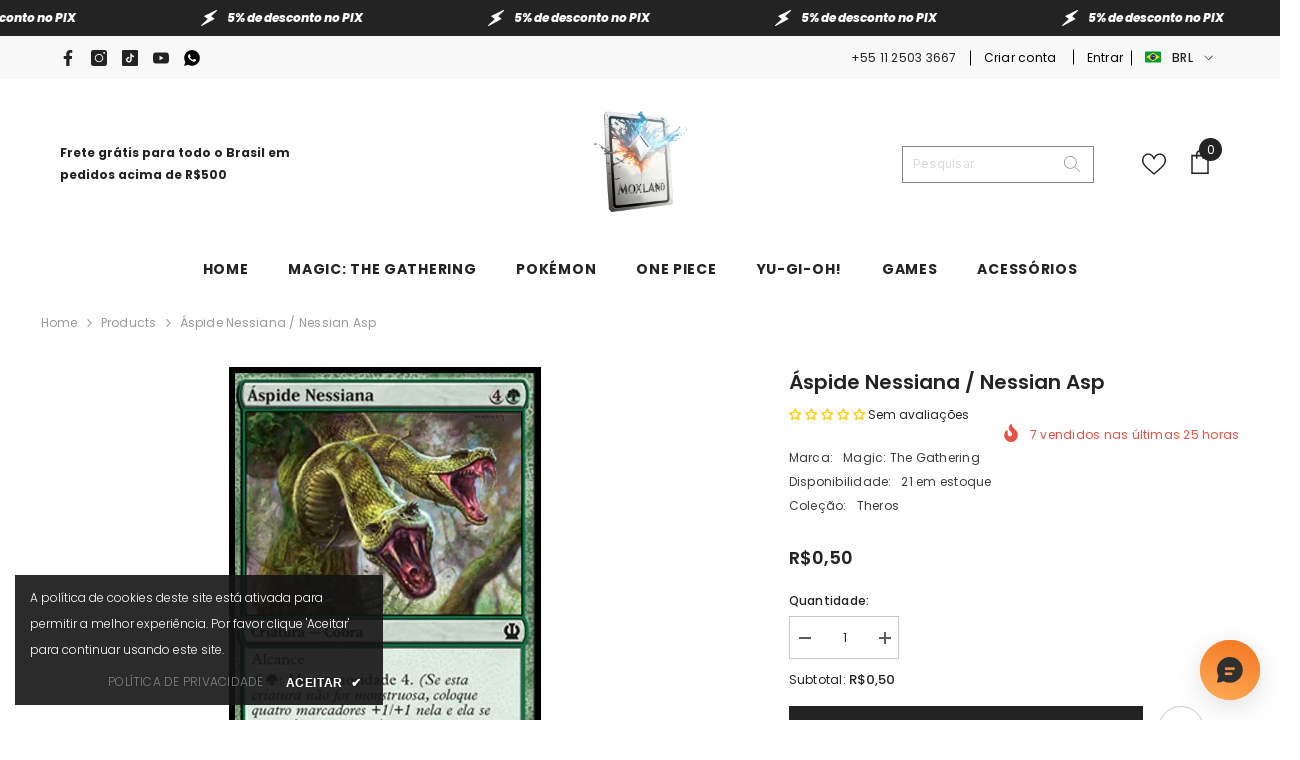

--- FILE ---
content_type: text/html; charset=utf-8
request_url: https://mox.land/products/aspide-nessiana-nessian-asp-164-ths
body_size: 90107
content:
<!doctype html><html class="no-js" lang="pt-BR">
    <head>
        <meta charset="utf-8">
        <meta http-equiv="X-UA-Compatible" content="IE=edge">
        <meta name="viewport" content="width=device-width,initial-scale=1">
        <meta name="theme-color" content="">
        <link rel="canonical" href="https://mox.land/products/aspide-nessiana-nessian-asp-164-ths" canonical-shop-url="https://mox.land/"><link rel="shortcut icon" href="//mox.land/cdn/shop/files/MoxLand_-_Logo5_32x32.png?v=1675633727" type="image/png"><link rel="preconnect" href="https://cdn.shopify.com" crossorigin>
        <title>Áspide Nessiana / Nessian Asp  &ndash; MoxLand</title><meta name="description" content="Magic: The Gathering Áspide NessianaTheros, Common Criatura — Cobra 4/5, 4G (5) Alcance {6}{G}: Monstruosidade 4. (Se esta criatura não for monstruosa, coloque quatro marcadores +1/+1 nela e ela se tornará monstruosa.) Não são as duas cabeças que você deve temer. São as quatro presas. Illus. Alex Horley-Orlandelli">

<meta property="og:site_name" content="MoxLand">
<meta property="og:url" content="https://mox.land/products/aspide-nessiana-nessian-asp-164-ths">
<meta property="og:title" content="Áspide Nessiana / Nessian Asp">
<meta property="og:type" content="product">
<meta property="og:description" content="Magic: The Gathering Áspide NessianaTheros, Common Criatura — Cobra 4/5, 4G (5) Alcance {6}{G}: Monstruosidade 4. (Se esta criatura não for monstruosa, coloque quatro marcadores +1/+1 nela e ela se tornará monstruosa.) Não são as duas cabeças que você deve temer. São as quatro presas. Illus. Alex Horley-Orlandelli"><meta property="og:image" content="http://mox.land/cdn/shop/products/164_a4770110-79f3-4d9b-b84b-4c9493141894.jpg?v=1684190509">
  <meta property="og:image:secure_url" content="https://mox.land/cdn/shop/products/164_a4770110-79f3-4d9b-b84b-4c9493141894.jpg?v=1684190509">
  <meta property="og:image:width" content="312">
  <meta property="og:image:height" content="445"><meta property="og:price:amount" content="0,50">
  <meta property="og:price:currency" content="BRL"><meta name="twitter:card" content="summary_large_image">
<meta name="twitter:title" content="Áspide Nessiana / Nessian Asp">
<meta name="twitter:description" content="Magic: The Gathering Áspide NessianaTheros, Common Criatura — Cobra 4/5, 4G (5) Alcance {6}{G}: Monstruosidade 4. (Se esta criatura não for monstruosa, coloque quatro marcadores +1/+1 nela e ela se tornará monstruosa.) Não são as duas cabeças que você deve temer. São as quatro presas. Illus. Alex Horley-Orlandelli">

        <script>window.performance && window.performance.mark && window.performance.mark('shopify.content_for_header.start');</script><meta name="google-site-verification" content="RUOT5Hht1ctuUd23jUVGQoMdU2KAho1dXG27wj6jQwY">
<meta name="facebook-domain-verification" content="mbmr4sjqx00b5aak77korktyavt5w2">
<meta name="facebook-domain-verification" content="awqpsyzc89qktnbqx603qv5q0t39lo">
<meta name="facebook-domain-verification" content="eq0eugltnf97mqkdd3tlp9wgbb7h7l">
<meta name="facebook-domain-verification" content="r1k92y35qfooorw8wovh0kfzwrizg8">
<meta name="google-site-verification" content="CKAvQeu4cuHOlXZEpHNOcSuGVXbUu8nIUEBBCyS629Q">
<meta id="shopify-digital-wallet" name="shopify-digital-wallet" content="/15152596/digital_wallets/dialog">
<meta name="shopify-checkout-api-token" content="0477b4dfc9ff6db04a17ef9817d9c36e">
<meta id="in-context-paypal-metadata" data-shop-id="15152596" data-venmo-supported="false" data-environment="production" data-locale="pt_BR" data-paypal-v4="true" data-currency="BRL">
<link rel="alternate" type="application/json+oembed" href="https://mox.land/products/aspide-nessiana-nessian-asp-164-ths.oembed">
<script async="async" src="/checkouts/internal/preloads.js?locale=pt-BR"></script>
<script id="shopify-features" type="application/json">{"accessToken":"0477b4dfc9ff6db04a17ef9817d9c36e","betas":["rich-media-storefront-analytics"],"domain":"mox.land","predictiveSearch":true,"shopId":15152596,"locale":"pt-br"}</script>
<script>var Shopify = Shopify || {};
Shopify.shop = "moxland.myshopify.com";
Shopify.locale = "pt-BR";
Shopify.currency = {"active":"BRL","rate":"1.0"};
Shopify.country = "BR";
Shopify.theme = {"name":"ella-6-6-1-theme-source HaloUpdate","id":127388975213,"schema_name":"Ella","schema_version":"6.6.1","theme_store_id":null,"role":"main"};
Shopify.theme.handle = "null";
Shopify.theme.style = {"id":null,"handle":null};
Shopify.cdnHost = "mox.land/cdn";
Shopify.routes = Shopify.routes || {};
Shopify.routes.root = "/";</script>
<script type="module">!function(o){(o.Shopify=o.Shopify||{}).modules=!0}(window);</script>
<script>!function(o){function n(){var o=[];function n(){o.push(Array.prototype.slice.apply(arguments))}return n.q=o,n}var t=o.Shopify=o.Shopify||{};t.loadFeatures=n(),t.autoloadFeatures=n()}(window);</script>
<script id="shop-js-analytics" type="application/json">{"pageType":"product"}</script>
<script defer="defer" async type="module" src="//mox.land/cdn/shopifycloud/shop-js/modules/v2/client.init-shop-cart-sync_IQfSDXYS.pt-BR.esm.js"></script>
<script defer="defer" async type="module" src="//mox.land/cdn/shopifycloud/shop-js/modules/v2/chunk.common_DGHD5A8P.esm.js"></script>
<script type="module">
  await import("//mox.land/cdn/shopifycloud/shop-js/modules/v2/client.init-shop-cart-sync_IQfSDXYS.pt-BR.esm.js");
await import("//mox.land/cdn/shopifycloud/shop-js/modules/v2/chunk.common_DGHD5A8P.esm.js");

  window.Shopify.SignInWithShop?.initShopCartSync?.({"fedCMEnabled":true,"windoidEnabled":true});

</script>
<script>(function() {
  var isLoaded = false;
  function asyncLoad() {
    if (isLoaded) return;
    isLoaded = true;
    var urls = ["\/\/cdn.shopify.com\/proxy\/c776bb800ba2f421a4a26f82952ae6ca2590fe33a957e2415dbcec40101201b4\/bingshoppingtool-t2app-prod.trafficmanager.net\/uet\/tracking_script?shop=moxland.myshopify.com\u0026sp-cache-control=cHVibGljLCBtYXgtYWdlPTkwMA"];
    for (var i = 0; i < urls.length; i++) {
      var s = document.createElement('script');
      s.type = 'text/javascript';
      s.async = true;
      s.src = urls[i];
      var x = document.getElementsByTagName('script')[0];
      x.parentNode.insertBefore(s, x);
    }
  };
  if(window.attachEvent) {
    window.attachEvent('onload', asyncLoad);
  } else {
    window.addEventListener('load', asyncLoad, false);
  }
})();</script>
<script id="__st">var __st={"a":15152596,"offset":-10800,"reqid":"f6eb2db5-2367-45c5-b402-adee7b740ec8-1768960316","pageurl":"mox.land\/products\/aspide-nessiana-nessian-asp-164-ths","u":"110d0fba1a53","p":"product","rtyp":"product","rid":9949005968};</script>
<script>window.ShopifyPaypalV4VisibilityTracking = true;</script>
<script id="captcha-bootstrap">!function(){'use strict';const t='contact',e='account',n='new_comment',o=[[t,t],['blogs',n],['comments',n],[t,'customer']],c=[[e,'customer_login'],[e,'guest_login'],[e,'recover_customer_password'],[e,'create_customer']],r=t=>t.map((([t,e])=>`form[action*='/${t}']:not([data-nocaptcha='true']) input[name='form_type'][value='${e}']`)).join(','),a=t=>()=>t?[...document.querySelectorAll(t)].map((t=>t.form)):[];function s(){const t=[...o],e=r(t);return a(e)}const i='password',u='form_key',d=['recaptcha-v3-token','g-recaptcha-response','h-captcha-response',i],f=()=>{try{return window.sessionStorage}catch{return}},m='__shopify_v',_=t=>t.elements[u];function p(t,e,n=!1){try{const o=window.sessionStorage,c=JSON.parse(o.getItem(e)),{data:r}=function(t){const{data:e,action:n}=t;return t[m]||n?{data:e,action:n}:{data:t,action:n}}(c);for(const[e,n]of Object.entries(r))t.elements[e]&&(t.elements[e].value=n);n&&o.removeItem(e)}catch(o){console.error('form repopulation failed',{error:o})}}const l='form_type',E='cptcha';function T(t){t.dataset[E]=!0}const w=window,h=w.document,L='Shopify',v='ce_forms',y='captcha';let A=!1;((t,e)=>{const n=(g='f06e6c50-85a8-45c8-87d0-21a2b65856fe',I='https://cdn.shopify.com/shopifycloud/storefront-forms-hcaptcha/ce_storefront_forms_captcha_hcaptcha.v1.5.2.iife.js',D={infoText:'Protegido por hCaptcha',privacyText:'Privacidade',termsText:'Termos'},(t,e,n)=>{const o=w[L][v],c=o.bindForm;if(c)return c(t,g,e,D).then(n);var r;o.q.push([[t,g,e,D],n]),r=I,A||(h.body.append(Object.assign(h.createElement('script'),{id:'captcha-provider',async:!0,src:r})),A=!0)});var g,I,D;w[L]=w[L]||{},w[L][v]=w[L][v]||{},w[L][v].q=[],w[L][y]=w[L][y]||{},w[L][y].protect=function(t,e){n(t,void 0,e),T(t)},Object.freeze(w[L][y]),function(t,e,n,w,h,L){const[v,y,A,g]=function(t,e,n){const i=e?o:[],u=t?c:[],d=[...i,...u],f=r(d),m=r(i),_=r(d.filter((([t,e])=>n.includes(e))));return[a(f),a(m),a(_),s()]}(w,h,L),I=t=>{const e=t.target;return e instanceof HTMLFormElement?e:e&&e.form},D=t=>v().includes(t);t.addEventListener('submit',(t=>{const e=I(t);if(!e)return;const n=D(e)&&!e.dataset.hcaptchaBound&&!e.dataset.recaptchaBound,o=_(e),c=g().includes(e)&&(!o||!o.value);(n||c)&&t.preventDefault(),c&&!n&&(function(t){try{if(!f())return;!function(t){const e=f();if(!e)return;const n=_(t);if(!n)return;const o=n.value;o&&e.removeItem(o)}(t);const e=Array.from(Array(32),(()=>Math.random().toString(36)[2])).join('');!function(t,e){_(t)||t.append(Object.assign(document.createElement('input'),{type:'hidden',name:u})),t.elements[u].value=e}(t,e),function(t,e){const n=f();if(!n)return;const o=[...t.querySelectorAll(`input[type='${i}']`)].map((({name:t})=>t)),c=[...d,...o],r={};for(const[a,s]of new FormData(t).entries())c.includes(a)||(r[a]=s);n.setItem(e,JSON.stringify({[m]:1,action:t.action,data:r}))}(t,e)}catch(e){console.error('failed to persist form',e)}}(e),e.submit())}));const S=(t,e)=>{t&&!t.dataset[E]&&(n(t,e.some((e=>e===t))),T(t))};for(const o of['focusin','change'])t.addEventListener(o,(t=>{const e=I(t);D(e)&&S(e,y())}));const B=e.get('form_key'),M=e.get(l),P=B&&M;t.addEventListener('DOMContentLoaded',(()=>{const t=y();if(P)for(const e of t)e.elements[l].value===M&&p(e,B);[...new Set([...A(),...v().filter((t=>'true'===t.dataset.shopifyCaptcha))])].forEach((e=>S(e,t)))}))}(h,new URLSearchParams(w.location.search),n,t,e,['guest_login'])})(!0,!1)}();</script>
<script integrity="sha256-4kQ18oKyAcykRKYeNunJcIwy7WH5gtpwJnB7kiuLZ1E=" data-source-attribution="shopify.loadfeatures" defer="defer" src="//mox.land/cdn/shopifycloud/storefront/assets/storefront/load_feature-a0a9edcb.js" crossorigin="anonymous"></script>
<script data-source-attribution="shopify.dynamic_checkout.dynamic.init">var Shopify=Shopify||{};Shopify.PaymentButton=Shopify.PaymentButton||{isStorefrontPortableWallets:!0,init:function(){window.Shopify.PaymentButton.init=function(){};var t=document.createElement("script");t.src="https://mox.land/cdn/shopifycloud/portable-wallets/latest/portable-wallets.pt-br.js",t.type="module",document.head.appendChild(t)}};
</script>
<script data-source-attribution="shopify.dynamic_checkout.buyer_consent">
  function portableWalletsHideBuyerConsent(e){var t=document.getElementById("shopify-buyer-consent"),n=document.getElementById("shopify-subscription-policy-button");t&&n&&(t.classList.add("hidden"),t.setAttribute("aria-hidden","true"),n.removeEventListener("click",e))}function portableWalletsShowBuyerConsent(e){var t=document.getElementById("shopify-buyer-consent"),n=document.getElementById("shopify-subscription-policy-button");t&&n&&(t.classList.remove("hidden"),t.removeAttribute("aria-hidden"),n.addEventListener("click",e))}window.Shopify?.PaymentButton&&(window.Shopify.PaymentButton.hideBuyerConsent=portableWalletsHideBuyerConsent,window.Shopify.PaymentButton.showBuyerConsent=portableWalletsShowBuyerConsent);
</script>
<script>
  function portableWalletsCleanup(e){e&&e.src&&console.error("Failed to load portable wallets script "+e.src);var t=document.querySelectorAll("shopify-accelerated-checkout .shopify-payment-button__skeleton, shopify-accelerated-checkout-cart .wallet-cart-button__skeleton"),e=document.getElementById("shopify-buyer-consent");for(let e=0;e<t.length;e++)t[e].remove();e&&e.remove()}function portableWalletsNotLoadedAsModule(e){e instanceof ErrorEvent&&"string"==typeof e.message&&e.message.includes("import.meta")&&"string"==typeof e.filename&&e.filename.includes("portable-wallets")&&(window.removeEventListener("error",portableWalletsNotLoadedAsModule),window.Shopify.PaymentButton.failedToLoad=e,"loading"===document.readyState?document.addEventListener("DOMContentLoaded",window.Shopify.PaymentButton.init):window.Shopify.PaymentButton.init())}window.addEventListener("error",portableWalletsNotLoadedAsModule);
</script>

<script type="module" src="https://mox.land/cdn/shopifycloud/portable-wallets/latest/portable-wallets.pt-br.js" onError="portableWalletsCleanup(this)" crossorigin="anonymous"></script>
<script nomodule>
  document.addEventListener("DOMContentLoaded", portableWalletsCleanup);
</script>

<link id="shopify-accelerated-checkout-styles" rel="stylesheet" media="screen" href="https://mox.land/cdn/shopifycloud/portable-wallets/latest/accelerated-checkout-backwards-compat.css" crossorigin="anonymous">
<style id="shopify-accelerated-checkout-cart">
        #shopify-buyer-consent {
  margin-top: 1em;
  display: inline-block;
  width: 100%;
}

#shopify-buyer-consent.hidden {
  display: none;
}

#shopify-subscription-policy-button {
  background: none;
  border: none;
  padding: 0;
  text-decoration: underline;
  font-size: inherit;
  cursor: pointer;
}

#shopify-subscription-policy-button::before {
  box-shadow: none;
}

      </style>
<script id="sections-script" data-sections="header-navigation-plain,header-mobile" defer="defer" src="//mox.land/cdn/shop/t/10/compiled_assets/scripts.js?v=17887"></script>
<script>window.performance && window.performance.mark && window.performance.mark('shopify.content_for_header.end');</script>
        <style>@import url('https://fonts.googleapis.com/css?family=Poppins:300,300i,400,400i,500,500i,600,600i,700,700i,800,800i&display=swap');
                :root {
        --font-family-1: Poppins;
        --font-family-2: Poppins;

        /* Settings Body */--font-body-family: Poppins;--font-body-size: 12px;--font-body-weight: 400;--body-line-height: 22px;--body-letter-spacing: .02em;

        /* Settings Heading */--font-heading-family: Poppins;--font-heading-size: 16px;--font-heading-weight: 700;--font-heading-style: normal;--heading-line-height: 24px;--heading-letter-spacing: .05em;--heading-text-transform: uppercase;--heading-border-height: 2px;

        /* Menu Lv1 */--font-menu-lv1-family: Poppins;--font-menu-lv1-size: 14px;--font-menu-lv1-weight: 700;--menu-lv1-line-height: 22px;--menu-lv1-letter-spacing: .05em;--menu-lv1-text-transform: uppercase;

        /* Menu Lv2 */--font-menu-lv2-family: Poppins;--font-menu-lv2-size: 12px;--font-menu-lv2-weight: 400;--menu-lv2-line-height: 22px;--menu-lv2-letter-spacing: .02em;--menu-lv2-text-transform: capitalize;

        /* Menu Lv3 */--font-menu-lv3-family: Poppins;--font-menu-lv3-size: 12px;--font-menu-lv3-weight: 400;--menu-lv3-line-height: 22px;--menu-lv3-letter-spacing: .02em;--menu-lv3-text-transform: capitalize;

        /* Mega Menu Lv2 */--font-mega-menu-lv2-family: Poppins;--font-mega-menu-lv2-size: 12px;--font-mega-menu-lv2-weight: 600;--font-mega-menu-lv2-style: normal;--mega-menu-lv2-line-height: 22px;--mega-menu-lv2-letter-spacing: .02em;--mega-menu-lv2-text-transform: uppercase;

        /* Mega Menu Lv3 */--font-mega-menu-lv3-family: Poppins;--font-mega-menu-lv3-size: 12px;--font-mega-menu-lv3-weight: 400;--mega-menu-lv3-line-height: 22px;--mega-menu-lv3-letter-spacing: .02em;--mega-menu-lv3-text-transform: capitalize;

        /* Product Card Title */--product-title-font: Poppins;--product-title-font-size : 12px;--product-title-font-weight : 400;--product-title-line-height: 22px;--product-title-letter-spacing: .02em;--product-title-line-text : 2;--product-title-text-transform : capitalize;--product-title-margin-bottom: 10px;

        /* Product Card Vendor */--product-vendor-font: Poppins;--product-vendor-font-size : 12px;--product-vendor-font-weight : 400;--product-vendor-font-style : normal;--product-vendor-line-height: 22px;--product-vendor-letter-spacing: .02em;--product-vendor-text-transform : uppercase;--product-vendor-margin-bottom: 0px;--product-vendor-margin-top: 0px;

        /* Product Card Price */--product-price-font: Poppins;--product-price-font-size : 14px;--product-price-font-weight : 600;--product-price-line-height: 22px;--product-price-letter-spacing: .02em;--product-price-margin-top: 0px;--product-price-margin-bottom: 13px;

        /* Product Card Badge */--badge-font: Poppins;--badge-font-size : 12px;--badge-font-weight : 400;--badge-text-transform : capitalize;--badge-letter-spacing: .02em;--badge-line-height: 20px;--badge-border-radius: 0px;--badge-padding-top: 0px;--badge-padding-bottom: 0px;--badge-padding-left-right: 8px;--badge-postion-top: 0px;--badge-postion-left-right: 0px;

        /* Product Quickview */
        --product-quickview-font-size : 12px; --product-quickview-line-height: 23px; --product-quickview-border-radius: 1px; --product-quickview-padding-top: 0px; --product-quickview-padding-bottom: 0px; --product-quickview-padding-left-right: 7px; --product-quickview-sold-out-product: #e95144;--product-quickview-box-shadow: none;/* Blog Card Tile */--blog-title-font: Poppins;--blog-title-font-size : 20px; --blog-title-font-weight : 700; --blog-title-line-height: 29px; --blog-title-letter-spacing: .09em; --blog-title-text-transform : uppercase;

        /* Blog Card Info (Date, Author) */--blog-info-font: Poppins;--blog-info-font-size : 14px; --blog-info-font-weight : 400; --blog-info-line-height: 20px; --blog-info-letter-spacing: .02em; --blog-info-text-transform : uppercase;

        /* Button 1 */--btn-1-font-family: Poppins;--btn-1-font-size: 13px; --btn-1-font-weight: 700; --btn-1-text-transform: uppercase; --btn-1-line-height: 22px; --btn-1-letter-spacing: .05em; --btn-1-text-align: center; --btn-1-border-radius: 0px; --btn-1-border-width: 1px; --btn-1-border-style: solid; --btn-1-padding-top: 10px; --btn-1-padding-bottom: 10px; --btn-1-horizontal-length: 0px; --btn-1-vertical-length: 0px; --btn-1-blur-radius: 0px; --btn-1-spread: 0px;
        --btn-1-all-bg-opacity-hover: rgba(0, 0, 0, 0.5);--btn-1-inset: ;/* Button 2 */--btn-2-font-family: Poppins;--btn-2-font-size: 18px; --btn-2-font-weight: 700; --btn-2-text-transform: uppercase; --btn-2-line-height: 23px; --btn-2-letter-spacing: .05em; --btn-2-text-align: right; --btn-2-border-radius: 6px; --btn-2-border-width: 1px; --btn-2-border-style: solid; --btn-2-padding-top: 20px; --btn-2-padding-bottom: 20px; --btn-2-horizontal-length: 0px; --btn-2-vertical-length: 0px; --btn-2-blur-radius: 0px; --btn-2-spread: 0px;
        --btn-2-all-bg-opacity: rgba(25, 145, 226, 0.5);--btn-2-all-bg-opacity-hover: rgba(0, 0, 0, 0.5);--btn-2-inset: ;/* Button 3 */--btn-3-font-family: Poppins;--btn-3-font-size: 13px; --btn-3-font-weight: 700; --btn-3-text-transform: uppercase; --btn-3-line-height: 20px; --btn-3-letter-spacing: .05em; --btn-3-text-align: center; --btn-3-border-radius: 0px; --btn-3-border-width: 1px; --btn-3-border-style: solid; --btn-3-padding-top: 7px; --btn-3-padding-bottom: 7px; --btn-3-horizontal-length: 0px; --btn-3-vertical-length: 0px; --btn-3-blur-radius: 0px; --btn-3-spread: 0px;
        --btn-3-all-bg-opacity: rgba(0, 0, 0, 0.1);--btn-3-all-bg-opacity-hover: rgba(0, 0, 0, 0.1);--btn-3-inset: ;/* Footer Heading */--footer-heading-font-family: Poppins;--footer-heading-font-size : 15px; --footer-heading-font-weight : 600; --footer-heading-line-height : 22px; --footer-heading-letter-spacing : .05em; --footer-heading-text-transform : uppercase;

        /* Footer Link */--footer-link-font-family: Poppins;--footer-link-font-size : 12px; --footer-link-font-weight : ; --footer-link-line-height : 28px; --footer-link-letter-spacing : .02em; --footer-link-text-transform : capitalize;

        /* Page Title */--font-page-title-family: Poppins;--font-page-title-size: 20px; --font-page-title-weight: 700; --font-page-title-style: normal; --page-title-line-height: 20px; --page-title-letter-spacing: .05em; --page-title-text-transform: uppercase;

        /* Font Product Tab Title */
        --font-tab-type-1: Poppins; --font-tab-type-2: Poppins;

        /* Text Size */
        --text-size-font-size : 10px; --text-size-font-weight : 400; --text-size-line-height : 22px; --text-size-letter-spacing : 0; --text-size-text-transform : uppercase; --text-size-color : #787878;

        /* Font Weight */
        --font-weight-normal: 400; --font-weight-medium: 500; --font-weight-semibold: 600; --font-weight-bold: 700; --font-weight-bolder: 800; --font-weight-black: 900;

        /* Radio Button */
        --form-label-checkbox-before-bg: #fff; --form-label-checkbox-before-border: #cecece; --form-label-checkbox-before-bg-checked: #000;

        /* Conatiner */
        --body-custom-width-container: 1600px;

        /* Layout Boxed */
        --color-background-layout-boxed: #f8f8f8;/* Arrow */
        --position-horizontal-slick-arrow: 7%;

        /* General Color*/
        --color-text: #232323; --color-text2: #969696; --color-global: #232323; --color-white: #FFFFFF; --color-grey: #868686; --color-black: #202020; --color-base-text-rgb: 35, 35, 35; --color-base-text2-rgb: 150, 150, 150; --color-background: #ffffff; --color-background-rgb: 255, 255, 255; --color-background-overylay: rgba(255, 255, 255, 0.9); --color-base-accent-text: ; --color-base-accent-1: ; --color-base-accent-2: ; --color-link: #232323; --color-link-hover: #232323; --color-error: #D93333; --color-error-bg: #FCEEEE; --color-success: #5A5A5A; --color-success-bg: #DFF0D8; --color-info: #202020; --color-info-bg: #FFF2DD; --color-link-underline: rgba(35, 35, 35, 0.5); --color-breadcrumb: #999999; --colors-breadcrumb-hover: #232323;--colors-breadcrumb-active: #999999; --border-global: #e6e6e6; --bg-global: #fafafa; --bg-planceholder: #fafafa; --color-warning: #fff; --bg-warning: #e0b252; --color-background-10 : #e9e9e9; --color-background-20 : #d3d3d3; --color-background-30 : #bdbdbd; --color-background-50 : #919191; --color-background-global : #919191;

        /* Arrow Color */
        --arrow-color: #323232; --arrow-background-color: #ffffff; --arrow-border-color: #323232;--arrow-color-hover: #FFFFFF;--arrow-background-color-hover: #323232;--arrow-border-color-hover: #323232;--arrow-width: 36px;--arrow-height: 36px;--arrow-size: px;--arrow-size-icon: 13px;--arrow-border-radius: 50%;--arrow-border-width: 1px;--arrow-width-half: -18px;

        /* Pagination Color */
        --pagination-item-color: #3c3c3c; --pagination-item-color-active: #3c3c3c; --pagination-item-bg-color: #fff;--pagination-item-bg-color-active: #fff;--pagination-item-border-color: #fff;--pagination-item-border-color-active: #ffffff;--pagination-arrow-color: #3c3c3c;--pagination-arrow-color-active: #3c3c3c;--pagination-arrow-bg-color: #fff;--pagination-arrow-bg-color-active: #fff;--pagination-arrow-border-color: #fff;--pagination-arrow-border-color-active: #fff;

        /* Dots Color */
        --dots-color: #FFFFFF;--dots-border-color: #FFFFFF;--dots-color-active: rgba(0,0,0,0);--dots-border-color-active: #FFFFFF;--dots-style2-background-opacity: #00000050;--dots-width: 12px;--dots-height: 12px;

        /* Button Color */
        --btn-1-color: #FFFFFF;--btn-1-bg: #232323;--btn-1-border: #232323;--btn-1-color-hover: #232323;--btn-1-bg-hover: #ffffff;--btn-1-border-hover: #232323;
        --btn-2-color: #232323;--btn-2-bg: #FFFFFF;--btn-2-border: #727272;--btn-2-color-hover: #FFFFFF;--btn-2-bg-hover: #232323;--btn-2-border-hover: #232323;
        --btn-3-color: #FFFFFF;--btn-3-bg: #e9514b;--btn-3-border: #e9514b;--btn-3-color-hover: #ffffff;--btn-3-bg-hover: #e9514b;--btn-3-border-hover: #e9514b;
        --anchor-transition: all ease .3s;--bg-white: #ffffff;--bg-black: #000000;--bg-grey: #808080;--icon: var(--color-text);--text-cart: #3c3c3c;--duration-short: 100ms;--duration-default: 350ms;--duration-long: 500ms;--form-input-bg: #ffffff;--form-input-border: #c7c7c7;--form-input-color: #232323;--form-input-placeholder: #868686;--form-label: #232323;

        --new-badge-color: #232323;--new-badge-bg: #FFFFFF;--sale-badge-color: #ffffff;--sale-badge-bg: #e95144;--sold-out-badge-color: #ffffff;--sold-out-badge-bg: #c1c1c1;--custom-badge-color: #ffffff;--custom-badge-bg: #323232;--bundle-badge-color: #ffffff;--bundle-badge-bg: #232323;
        
        --product-title-color : #232323;--product-title-color-hover : #232323;--product-vendor-color : #232323;--product-price-color : #232323;--product-sale-price-color : #e95144;--product-compare-price-color : #969696;--product-countdown-color : #c12e48;--product-countdown-bg-color : #ffffff;

        --product-swatch-border : #cbcbcb;--product-swatch-border-active : #232323;--product-swatch-width : 40px;--product-swatch-height : 40px;--product-swatch-border-radius : 0px;--product-swatch-color-width : 40px;--product-swatch-color-height : 40px;--product-swatch-color-border-radius : 20px;

        --product-wishlist-color : #000000;--product-wishlist-bg : #ffe5e5;--product-wishlist-border : transparent;--product-wishlist-color-added : #000000;--product-wishlist-bg-added : #ffe5e5;--product-wishlist-border-added : transparent;--product-compare-color : #000000;--product-compare-bg : #FFFFFF;--product-compare-color-added : #D12442; --product-compare-bg-added : #FFFFFF; --product-hot-stock-text-color : #d62828; --product-quick-view-color : #000000; --product-cart-image-fit : contain; --product-title-variant-font-size: 16px;--product-quick-view-bg: rgba(255, 255, 255, 0.9);--product-quick-view-bg-above-button: rgba(255, 255, 255, 0.7);--product-quick-view-color-hover : #FFFFFF;--product-quick-view-bg-hover : #000000;--product-action-color : #232323;--product-action-bg : #ffffff;--product-action-border : #000000;--product-action-color-hover : #FFFFFF;--product-action-bg-hover : #232323;--product-action-border-hover : #232323;

        /* Multilevel Category Filter */
        --color-label-multiLevel-categories: #232323;--bg-label-multiLevel-categories: #fff;--color-button-multiLevel-categories: #fff;--bg-button-multiLevel-categories: #ff8b21;--border-button-multiLevel-categories: transparent;--hover-color-button-multiLevel-categories: #fff;--hover-bg-button-multiLevel-categories: #ff8b21;--cart-item-bg : #ffffff;--cart-item-border : #e8e8e8;--cart-item-border-width : 1px;--cart-item-border-style : solid;--free-shipping-height : 10px;--free-shipping-border-radius : 20px;--free-shipping-color : #727272; --free-shipping-bg : #ededed;--free-shipping-bg-1: #e95144;--free-shipping-bg-2: #ffc206;--free-shipping-bg-3: #69c69c;--free-shipping-bg-4: #69c69c; --free-shipping-min-height : 20.0px;--w-product-swatch-custom: 30px;--h-product-swatch-custom: 30px;--w-product-swatch-custom-mb: 20px;--h-product-swatch-custom-mb: 20px;--font-size-product-swatch-more: 12px;--swatch-border : #cbcbcb;--swatch-border-active : #232323;

        --variant-size: #232323;--variant-size-border: #e7e7e7;--variant-size-bg: #ffffff;--variant-size-hover: #ffffff;--variant-size-border-hover: #232323;--variant-size-bg-hover: #232323;--variant-bg : #ffffff; --variant-color : #232323; --variant-bg-active : #ffffff; --variant-color-active : #232323;

        --fontsize-text-social: 12px;
        --page-content-distance: 64px;--sidebar-content-distance: 40px;--button-transition-ease: cubic-bezier(.25,.46,.45,.94);

        /* Loading Spinner Color */
        --spinner-top-color: #fc0; --spinner-right-color: #4dd4c6; --spinner-bottom-color: #f00; --spinner-left-color: #f6f6f6;

        /* Product Card Marquee */
        --product-marquee-background-color: ;--product-marquee-text-color: #FFFFFF;--product-marquee-text-size: 14px;--product-marquee-text-mobile-size: 14px;--product-marquee-text-weight: 400;--product-marquee-text-transform: none;--product-marquee-text-style: italic;--product-marquee-speed: ; --product-marquee-line-height: calc(var(--product-marquee-text-mobile-size) * 1.5);
    }
</style>
        <link href="//mox.land/cdn/shop/t/10/assets/base.css?v=15186876630527182481718254438" rel="stylesheet" type="text/css" media="all" />
<link href="//mox.land/cdn/shop/t/10/assets/custom.css?v=120397289596394816451718783326" rel="stylesheet" type="text/css" media="all" />
<link href="//mox.land/cdn/shop/t/10/assets/fade-up-animation.css?v=148448505227430981271718254440" rel="stylesheet" type="text/css" media="all" />
<link href="//mox.land/cdn/shop/t/10/assets/animated.css?v=91884483947907798981718254438" rel="stylesheet" type="text/css" media="all" />
<link href="//mox.land/cdn/shop/t/10/assets/component-card.css?v=105615536702400533911718254439" rel="stylesheet" type="text/css" media="all" />
<link href="//mox.land/cdn/shop/t/10/assets/component-loading-overlay.css?v=23413779889692260311718254439" rel="stylesheet" type="text/css" media="all" />
<link href="//mox.land/cdn/shop/t/10/assets/component-loading-banner.css?v=54989585009056051491718254439" rel="stylesheet" type="text/css" media="all" />
<link href="//mox.land/cdn/shop/t/10/assets/component-quick-cart.css?v=63370866881490003141718254440" rel="stylesheet" type="text/css" media="all" />
<link rel="stylesheet" href="//mox.land/cdn/shop/t/10/assets/vendor.css?v=164616260963476715651718254442" media="print" onload="this.media='all'">
<noscript><link href="//mox.land/cdn/shop/t/10/assets/vendor.css?v=164616260963476715651718254442" rel="stylesheet" type="text/css" media="all" /></noscript>


	<link href="//mox.land/cdn/shop/t/10/assets/component-card-03.css?v=132471949338805090541718254439" rel="stylesheet" type="text/css" media="all" />


<link href="//mox.land/cdn/shop/t/10/assets/component-predictive-search.css?v=110628222596022886011718254440" rel="stylesheet" type="text/css" media="all" />
<link rel="stylesheet" href="//mox.land/cdn/shop/t/10/assets/component-newsletter.css?v=111617043413587308161718254440" media="print" onload="this.media='all'">
<link rel="stylesheet" href="//mox.land/cdn/shop/t/10/assets/component-slider.css?v=37888473738646685221718254440" media="print" onload="this.media='all'">
<link rel="stylesheet" href="//mox.land/cdn/shop/t/10/assets/component-list-social.css?v=102044711114163579551718254439" media="print" onload="this.media='all'"><noscript><link href="//mox.land/cdn/shop/t/10/assets/component-newsletter.css?v=111617043413587308161718254440" rel="stylesheet" type="text/css" media="all" /></noscript>
<noscript><link href="//mox.land/cdn/shop/t/10/assets/component-slider.css?v=37888473738646685221718254440" rel="stylesheet" type="text/css" media="all" /></noscript>
<noscript><link href="//mox.land/cdn/shop/t/10/assets/component-list-social.css?v=102044711114163579551718254439" rel="stylesheet" type="text/css" media="all" /></noscript>

<style type="text/css">
	.nav-title-mobile {display: none;}.list-menu--disclosure{display: none;position: absolute;min-width: 100%;width: 22rem;background-color: var(--bg-white);box-shadow: 0 1px 4px 0 rgb(0 0 0 / 15%);padding: 5px 0 5px 20px;opacity: 0;visibility: visible;pointer-events: none;transition: opacity var(--duration-default) ease, transform var(--duration-default) ease;}.list-menu--disclosure-2{margin-left: calc(100% - 15px);z-index: 2;top: -5px;}.list-menu--disclosure:focus {outline: none;}.list-menu--disclosure.localization-selector {max-height: 18rem;overflow: auto;width: 10rem;padding: 0.5rem;}.js menu-drawer > details > summary::before, .js menu-drawer > details[open]:not(.menu-opening) > summary::before {content: '';position: absolute;cursor: default;width: 100%;height: calc(100vh - 100%);height: calc(var(--viewport-height, 100vh) - (var(--header-bottom-position, 100%)));top: 100%;left: 0;background: var(--color-foreground-50);opacity: 0;visibility: hidden;z-index: 2;transition: opacity var(--duration-default) ease,visibility var(--duration-default) ease;}menu-drawer > details[open] > summary::before {visibility: visible;opacity: 1;}.menu-drawer {position: absolute;transform: translateX(-100%);visibility: hidden;z-index: 3;left: 0;top: 100%;width: 100%;max-width: calc(100vw - 4rem);padding: 0;border: 0.1rem solid var(--color-background-10);border-left: 0;border-bottom: 0;background-color: var(--bg-white);overflow-x: hidden;}.js .menu-drawer {height: calc(100vh - 100%);height: calc(var(--viewport-height, 100vh) - (var(--header-bottom-position, 100%)));}.js details[open] > .menu-drawer, .js details[open] > .menu-drawer__submenu {transition: transform var(--duration-default) ease, visibility var(--duration-default) ease;}.no-js details[open] > .menu-drawer, .js details[open].menu-opening > .menu-drawer, details[open].menu-opening > .menu-drawer__submenu {transform: translateX(0);visibility: visible;}@media screen and (min-width: 750px) {.menu-drawer {width: 40rem;}.no-js .menu-drawer {height: auto;}}.menu-drawer__inner-container {position: relative;height: 100%;}.menu-drawer__navigation-container {display: grid;grid-template-rows: 1fr auto;align-content: space-between;overflow-y: auto;height: 100%;}.menu-drawer__navigation {padding: 0 0 5.6rem 0;}.menu-drawer__inner-submenu {height: 100%;overflow-x: hidden;overflow-y: auto;}.no-js .menu-drawer__navigation {padding: 0;}.js .menu-drawer__menu li {width: 100%;border-bottom: 1px solid #e6e6e6;overflow: hidden;}.menu-drawer__menu-item{line-height: var(--body-line-height);letter-spacing: var(--body-letter-spacing);padding: 10px 20px 10px 15px;cursor: pointer;display: flex;align-items: center;justify-content: space-between;}.menu-drawer__menu-item .label{display: inline-block;vertical-align: middle;font-size: calc(var(--font-body-size) - 4px);font-weight: var(--font-weight-normal);letter-spacing: var(--body-letter-spacing);height: 20px;line-height: 20px;margin: 0 0 0 10px;padding: 0 5px;text-transform: uppercase;text-align: center;position: relative;}.menu-drawer__menu-item .label:before{content: "";position: absolute;border: 5px solid transparent;top: 50%;left: -9px;transform: translateY(-50%);}.menu-drawer__menu-item > .icon{width: 24px;height: 24px;margin: 0 10px 0 0;}.menu-drawer__menu-item > .symbol {position: absolute;right: 20px;top: 50%;transform: translateY(-50%);display: flex;align-items: center;justify-content: center;font-size: 0;pointer-events: none;}.menu-drawer__menu-item > .symbol .icon{width: 14px;height: 14px;opacity: .6;}.menu-mobile-icon .menu-drawer__menu-item{justify-content: flex-start;}.no-js .menu-drawer .menu-drawer__menu-item > .symbol {display: none;}.js .menu-drawer__submenu {position: absolute;top: 0;width: 100%;bottom: 0;left: 0;background-color: var(--bg-white);z-index: 1;transform: translateX(100%);visibility: hidden;}.js .menu-drawer__submenu .menu-drawer__submenu {overflow-y: auto;}.menu-drawer__close-button {display: block;width: 100%;padding: 10px 15px;background-color: transparent;border: none;background: #f6f8f9;position: relative;}.menu-drawer__close-button .symbol{position: absolute;top: auto;left: 20px;width: auto;height: 22px;z-index: 10;display: flex;align-items: center;justify-content: center;font-size: 0;pointer-events: none;}.menu-drawer__close-button .icon {display: inline-block;vertical-align: middle;width: 18px;height: 18px;transform: rotate(180deg);}.menu-drawer__close-button .text{max-width: calc(100% - 50px);white-space: nowrap;overflow: hidden;text-overflow: ellipsis;display: inline-block;vertical-align: top;width: 100%;margin: 0 auto;}.no-js .menu-drawer__close-button {display: none;}.menu-drawer__utility-links {padding: 2rem;}.menu-drawer__account {display: inline-flex;align-items: center;text-decoration: none;padding: 1.2rem;margin-left: -1.2rem;font-size: 1.4rem;}.menu-drawer__account .icon-account {height: 2rem;width: 2rem;margin-right: 1rem;}.menu-drawer .list-social {justify-content: flex-start;margin-left: -1.25rem;margin-top: 2rem;}.menu-drawer .list-social:empty {display: none;}.menu-drawer .list-social__link {padding: 1.3rem 1.25rem;}

	/* Style General */
	.d-block{display: block}.d-inline-block{display: inline-block}.d-flex{display: flex}.d-none {display: none}.d-grid{display: grid}.ver-alg-mid {vertical-align: middle}.ver-alg-top{vertical-align: top}
	.flex-jc-start{justify-content:flex-start}.flex-jc-end{justify-content:flex-end}.flex-jc-center{justify-content:center}.flex-jc-between{justify-content:space-between}.flex-jc-stretch{justify-content:stretch}.flex-align-start{align-items: flex-start}.flex-align-center{align-items: center}.flex-align-end{align-items: flex-end}.flex-align-stretch{align-items:stretch}.flex-wrap{flex-wrap: wrap}.flex-nowrap{flex-wrap: nowrap}.fd-row{flex-direction:row}.fd-row-reverse{flex-direction:row-reverse}.fd-column{flex-direction:column}.fd-column-reverse{flex-direction:column-reverse}.fg-0{flex-grow:0}.fs-0{flex-shrink:0}.gap-15{gap:15px}.gap-30{gap:30px}.gap-col-30{column-gap:30px}
	.p-relative{position:relative}.p-absolute{position:absolute}.p-static{position:static}.p-fixed{position:fixed;}
	.zi-1{z-index:1}.zi-2{z-index:2}.zi-3{z-index:3}.zi-5{z-index:5}.zi-6{z-index:6}.zi-7{z-index:7}.zi-9{z-index:9}.zi-10{z-index:10}.zi-99{z-index:99} .zi-100{z-index:100} .zi-101{z-index:101}
	.top-0{top:0}.top-100{top:100%}.top-auto{top:auto}.left-0{left:0}.left-auto{left:auto}.right-0{right:0}.right-auto{right:auto}.bottom-0{bottom:0}
	.middle-y{top:50%;transform:translateY(-50%)}.middle-x{left:50%;transform:translateX(-50%)}
	.opacity-0{opacity:0}.opacity-1{opacity:1}
	.o-hidden{overflow:hidden}.o-visible{overflow:visible}.o-unset{overflow:unset}.o-x-hidden{overflow-x:hidden}.o-y-auto{overflow-y:auto;}
	.pt-0{padding-top:0}.pt-2{padding-top:2px}.pt-5{padding-top:5px}.pt-10{padding-top:10px}.pt-10-imp{padding-top:10px !important}.pt-12{padding-top:12px}.pt-16{padding-top:16px}.pt-20{padding-top:20px}.pt-24{padding-top:24px}.pt-30{padding-top:30px}.pt-32{padding-top:32px}.pt-36{padding-top:36px}.pt-48{padding-top:48px}.pb-0{padding-bottom:0}.pb-5{padding-bottom:5px}.pb-10{padding-bottom:10px}.pb-10-imp{padding-bottom:10px !important}.pb-12{padding-bottom:12px}.pb-15{padding-bottom:15px}.pb-16{padding-bottom:16px}.pb-18{padding-bottom:18px}.pb-20{padding-bottom:20px}.pb-24{padding-bottom:24px}.pb-32{padding-bottom:32px}.pb-40{padding-bottom:40px}.pb-48{padding-bottom:48px}.pb-50{padding-bottom:50px}.pb-80{padding-bottom:80px}.pb-84{padding-bottom:84px}.pr-0{padding-right:0}.pr-5{padding-right: 5px}.pr-10{padding-right:10px}.pr-20{padding-right:20px}.pr-24{padding-right:24px}.pr-30{padding-right:30px}.pr-36{padding-right:36px}.pr-80{padding-right:80px}.pl-0{padding-left:0}.pl-12{padding-left:12px}.pl-20{padding-left:20px}.pl-24{padding-left:24px}.pl-36{padding-left:36px}.pl-48{padding-left:48px}.pl-52{padding-left:52px}.pl-80{padding-left:80px}.p-zero{padding:0}
	.m-lr-auto{margin:0 auto}.m-zero{margin:0}.ml-auto{margin-left:auto}.ml-0{margin-left:0}.ml-5{margin-left:5px}.ml-15{margin-left:15px}.ml-20{margin-left:20px}.ml-30{margin-left:30px}.mr-auto{margin-right:auto}.mr-0{margin-right:0}.mr-5{margin-right:5px}.mr-10{margin-right:10px}.mr-20{margin-right:20px}.mr-30{margin-right:30px}.mt-0{margin-top: 0}.mt-10{margin-top: 10px}.mt-15{margin-top: 15px}.mt-20{margin-top: 20px}.mt-25{margin-top: 25px}.mt-30{margin-top: 30px}.mt-40{margin-top: 40px}.mt-45{margin-top: 45px}.mb-0{margin-bottom: 0}.mb-5{margin-bottom: 5px}.mb-10{margin-bottom: 10px}.mb-15{margin-bottom: 15px}.mb-18{margin-bottom: 18px}.mb-20{margin-bottom: 20px}.mb-30{margin-bottom: 30px}
	.h-0{height:0}.h-100{height:100%}.h-100v{height:100vh}.h-auto{height:auto}.mah-100{max-height:100%}.mih-15{min-height: 15px}.mih-none{min-height: unset}.lih-15{line-height: 15px}
	.w-50pc{width:50%}.w-100{width:100%}.w-100v{width:100vw}.maw-100{max-width:100%}.maw-300{max-width:300px}.maw-480{max-width: 480px}.maw-780{max-width: 780px}.w-auto{width:auto}.minw-auto{min-width: auto}.min-w-100{min-width: 100px}
	.float-l{float:left}.float-r{float:right}
	.b-zero{border:none}.br-50p{border-radius:50%}.br-zero{border-radius:0}.br-2{border-radius:2px}.bg-none{background: none}
	.stroke-w-0{stroke-width: 0px}.stroke-w-1h{stroke-width: 0.5px}.stroke-w-1{stroke-width: 1px}.stroke-w-3{stroke-width: 3px}.stroke-w-5{stroke-width: 5px}.stroke-w-7 {stroke-width: 7px}.stroke-w-10 {stroke-width: 10px}.stroke-w-12 {stroke-width: 12px}.stroke-w-15 {stroke-width: 15px}.stroke-w-20 {stroke-width: 20px}.stroke-w-25 {stroke-width: 25px}.stroke-w-30{stroke-width: 30px}.stroke-w-32 {stroke-width: 32px}.stroke-w-40 {stroke-width: 40px}
	.w-21{width: 21px}.w-23{width: 23px}.w-24{width: 24px}.h-22{height: 22px}.h-23{height: 23px}.h-24{height: 24px}.w-h-16{width: 16px;height: 16px}.w-h-17{width: 17px;height: 17px}.w-h-18 {width: 18px;height: 18px}.w-h-19{width: 19px;height: 19px}.w-h-20 {width: 20px;height: 20px}.w-h-21{width: 21px;height: 21px}.w-h-22 {width: 22px;height: 22px}.w-h-23{width: 23px;height: 23px}.w-h-24 {width: 24px;height: 24px}.w-h-25 {width: 25px;height: 25px}.w-h-26 {width: 26px;height: 26px}.w-h-27 {width: 27px;height: 27px}.w-h-28 {width: 28px;height: 28px}.w-h-29 {width: 29px;height: 29px}.w-h-30 {width: 30px;height: 30px}.w-h-31 {width: 31px;height: 31px}.w-h-32 {width: 32px;height: 32px}.w-h-33 {width: 33px;height: 33px}.w-h-34 {width: 34px;height: 34px}.w-h-35 {width: 35px;height: 35px}.w-h-36 {width: 36px;height: 36px}.w-h-37 {width: 37px;height: 37px}
	.txt-d-none{text-decoration:none}.txt-d-underline{text-decoration:underline}.txt-u-o-1{text-underline-offset: 1px}.txt-u-o-2{text-underline-offset: 2px}.txt-u-o-3{text-underline-offset: 3px}.txt-u-o-4{text-underline-offset: 4px}.txt-u-o-5{text-underline-offset: 5px}.txt-u-o-6{text-underline-offset: 6px}.txt-u-o-8{text-underline-offset: 8px}.txt-u-o-12{text-underline-offset: 12px}.txt-t-up{text-transform:uppercase}.txt-t-cap{text-transform:capitalize}
	.ft-0{font-size: 0}.ft-16{font-size: 16px}.ls-0{letter-spacing: 0}.ls-02{letter-spacing: 0.2em}.ls-05{letter-spacing: 0.5em}.ft-i{font-style: italic}
	.button-effect svg{transition: 0.3s}.button-effect:hover svg{transform: rotate(180deg)}
	.icon-effect:hover svg {transform: scale(1.15)}.icon-effect:hover .icon-search-1 {transform: rotate(-90deg) scale(1.15)}
	.link-effect > span:after, .link-effect > .text__icon:after{content: "";position: absolute;bottom: -2px;left: 0;height: 1px;width: 100%;transform: scaleX(0);transition: transform var(--duration-default) ease-out;transform-origin: right}
	.link-effect > .text__icon:after{ bottom: 0 }
	.link-effect > span:hover:after, .link-effect > .text__icon:hover:after{transform: scaleX(1);transform-origin: left}
	@media (min-width: 1025px){
		.pl-lg-80{padding-left:80px}.pr-lg-80{padding-right:80px}
	}
</style>
        <script src="//mox.land/cdn/shop/t/10/assets/vendor.js?v=37601539231953232631718254442" type="text/javascript"></script>
<script src="//mox.land/cdn/shop/t/10/assets/global.js?v=118703033798460989741718254440" type="text/javascript"></script>
<script src="//mox.land/cdn/shop/t/10/assets/lazysizes.min.js?v=122719776364282065531718254441" type="text/javascript"></script>
<!-- <script src="//mox.land/cdn/shop/t/10/assets/menu.js?v=49849284315874639661718254441" type="text/javascript"></script> --><script src="//mox.land/cdn/shop/t/10/assets/predictive-search.js?v=124506955346823196171718254441" defer="defer"></script>

<script>
    window.lazySizesConfig = window.lazySizesConfig || {};
    lazySizesConfig.loadMode = 1;
    window.lazySizesConfig.init = false;
    lazySizes.init();

    window.rtl_slick = false;
    window.mobile_menu = 'default';
    window.money_format = '<span class=money>R${{amount_with_comma_separator}}</span>';
    window.shop_currency = 'BRL';
    window.currencySymbol ="R$";
    window.show_multiple_currencies = true;
    window.routes = {
        root: '',
        cart: '/cart',
        cart_add_url: '/cart/add',
        cart_change_url: '/cart/change',
        cart_update_url: '/cart/update',
        collection_all: '/collections/all',
        predictive_search_url: '/search/suggest',
        search_url: '/search'
    }; 
    window.button_load_more = {
        default: `Mostrar mais`,
        loading: `Carregando...`,
        view_all: `Ver toda a coleção`,
        no_more: `Sem mais produtos`
    };
    window.after_add_to_cart = {
        type: 'quick_cart',
        message: `foi adicionado ao seu carrinho de compras.`
    };
    window.variant_image_group_quick_view = false;
    window.quick_view = {
        show: false,
        show_mb: false
    };
    window.quick_shop = {
        show: false,
        see_details: `Ver detalhes completos`,
    };
    window.quick_cart = {
        show: true
    };
    window.cartStrings = {
        error: `Ocorreu um erro ao atualizar seu carrinho. Por favor, tente novamente.`,
        quantityError: `Você só pode adicionar [quantity] deste item para o seu carrinho.`,
        addProductOutQuantity: `Você só pode adicionar [maxQuantity] deste item para o seu carrinho.`,
        addProductOutQuantity2: `A quantidade deste produto é insuficiente.`,
        cartErrorMessage: `Translation missing: pt-BR.sections.cart.cart_quantity_error_prefix`,
        soldoutText: `esgotado`,
        alreadyText: `tudo`,
        items: `itens`,
        item: `item`,
    };
    window.variantStrings = {
        addToCart: `Adicionar ao carrinho`,
        addingToCart: `Adicionando ao carrinho...`,
        addedToCart: `Adicionado ao carrinho`,
        submit: `Enviar`,
        soldOut: `Esgotado`,
        unavailable: `Indisponível`,
        soldOut_message: `Esta variante está esgotada!`,
        unavailable_message: `Esta variante não está disponível!`,
        addToCart_message: `Você deve selecionar pelo menos um produto para adicionar!`,
        select: `Selecione as opções`,
        preOrder: `Pré-venda`,
        add: `Adicionar`,
        unavailable_with_option: `[value] (Indisponível)`,
        hide_variants_unavailable: false
    };
    window.inventory_text = {
        hotStock: `Apresse-se! Restam apenas [inventory] `,
        hotStock2: `Apresse-se! Restam apenas [inventory] em estoque`,
        warningQuantity: `Quantidade máxima: [inventory]`,
        inStock: `em estoque`,
        outOfStock: `Esgotado`,
        manyInStock: `Muitos em estoque`,
        show_options: `Mostrar variantes`,
        hide_options: `Ocultar variantes`,
        adding : `Adicionando`,
        thank_you : `Obrigado`,
        add_more : `Adicionar mais`,
        cart_feedback : `Adicionado`
    };
    
        
            window.free_shipping_price = 500;
        
        window.free_shipping_text = {
            free_shipping_message: `Frete grátis para todo o Brasil em pedidos acima`,
            free_shipping_message_1: `Você se qualifica para frete grátis!`,
            free_shipping_message_2:`Apenas`,
            free_shipping_message_3: ` para disponibilizar`,
            free_shipping_message_4: `  frete grátis `,
            free_shipping_1: `Grátis`,
            free_shipping_2: `A definir`
        };
    
    
        window.notify_me = {
            show: true,
            mail: ``,
            subject: `Esgotado - Avise-me quando chegar`,
            label: `Shopify`,
            success: `Obrigado! Recebemos sua solicitação e responderemos em breve quando este produto estiver disponível!`,
            error: `Use um endereço de e-mail válido.`,
            button: `Indisponível`
        };
    
    
    window.compare = {
        show: false,
        add: `Adicionar para comparar`,
        added: `Adicionado para comparar`,
        message: `Você deve selecionar pelo menos dois produtos para comparar!`
    };
    window.wishlist = {
        show: true,
        add: `Adicionar à Lista de Desejos`,
        added: `Adicionado à Lista de Desejos`,
        empty: `Nenhum produto foi adicionado à sua lista de desejos`,
        continue_shopping: `Continue comprando`
    };
    window.pagination = {
        style: 1,
        next: `Próxima`,
        prev: `Anterior`
    }
    window.countdown = {
        text: `Lançamento oficial:`,
        day: `D`,
        hour: `H`,
        min: `M`,
        sec: `S`,
        day_2: `Dias`,
        hour_2: `Horas`,
        min_2: `Minutos`,
        sec_2: `Segundos`,
        days: `Dias`,
        hours: `Horas`,
        mins: `Minutos`,
        secs: `Segundos`,
        d: `d`,
        h: `h`,
        m: `m`,
        s: `s`
    };
    window.customer_view = {
        text: `[number] clientes estão vendo esse produto.`
    };

    
        window.arrows = {
            icon_next: `<button type="button" class="slick-next" aria-label="Next" role="button"><svg role="img" xmlns="http://www.w3.org/2000/svg" viewBox="0 0 24 24"><path d="M 7.75 1.34375 L 6.25 2.65625 L 14.65625 12 L 6.25 21.34375 L 7.75 22.65625 L 16.75 12.65625 L 17.34375 12 L 16.75 11.34375 Z"></path></svg></button>`,
            icon_prev: `<button type="button" class="slick-prev" aria-label="Previous" role="button"><svg role="img" xmlns="http://www.w3.org/2000/svg" viewBox="0 0 24 24"><path d="M 7.75 1.34375 L 6.25 2.65625 L 14.65625 12 L 6.25 21.34375 L 7.75 22.65625 L 16.75 12.65625 L 17.34375 12 L 16.75 11.34375 Z"></path></svg></button>`
        }
    

    window.dynamic_browser_title = {
        show: false,
        text: 'Retorne ⚡'
    };
    
    window.show_more_btn_text = {
        show_more: `Mostrar mais`,
        show_less: `Mostrar menos`,
        show_all: `Mostrar tudo`,
    };

    function getCookie(cname) {
        let name = cname + "=";
        let decodedCookie = decodeURIComponent(document.cookie);
        let ca = decodedCookie.split(';');
        for(let i = 0; i <ca.length; i++) {
          let c = ca[i];
          while (c.charAt(0) == ' ') {
            c = c.substring(1);
          }
          if (c.indexOf(name) == 0) {
            return c.substring(name.length, c.length);
          }
        }
        return "";
    }
    
    const cookieAnnouncemenClosed = getCookie('announcement');
    window.announcementClosed = cookieAnnouncemenClosed === 'closed'
</script>

        <script>document.documentElement.className = document.documentElement.className.replace('no-js', 'js');</script><!-- BEGIN app block: shopify://apps/judge-me-reviews/blocks/judgeme_core/61ccd3b1-a9f2-4160-9fe9-4fec8413e5d8 --><!-- Start of Judge.me Core -->






<link rel="dns-prefetch" href="https://cdnwidget.judge.me">
<link rel="dns-prefetch" href="https://cdn.judge.me">
<link rel="dns-prefetch" href="https://cdn1.judge.me">
<link rel="dns-prefetch" href="https://api.judge.me">

<script data-cfasync='false' class='jdgm-settings-script'>window.jdgmSettings={"pagination":5,"disable_web_reviews":false,"badge_no_review_text":"Sem avaliações","badge_n_reviews_text":"{{ n }} avaliação/avaliações","badge_star_color":"#FBCD0A","hide_badge_preview_if_no_reviews":false,"badge_hide_text":false,"enforce_center_preview_badge":false,"widget_title":"Avaliações de clientes","widget_open_form_text":"Avaliar","widget_close_form_text":"Cancelar avaliação","widget_refresh_page_text":"Atualizar página","widget_summary_text":"Baseado em {{ number_of_reviews }} avaliação/avaliações","widget_no_review_text":"Seja o primeiro a escrever uma avaliação","widget_name_field_text":"Nome de exibição","widget_verified_name_field_text":"Nome Verificado (público)","widget_name_placeholder_text":"Nome de exibição","widget_required_field_error_text":"Este campo é obrigatório.","widget_email_field_text":"Endereço de email","widget_verified_email_field_text":"Email Verificado (privado, não pode ser editado)","widget_email_placeholder_text":"Seu endereço de email","widget_email_field_error_text":"Por favor, digite um endereço de email válido.","widget_rating_field_text":"Avaliação","widget_review_title_field_text":"Título","widget_review_title_placeholder_text":"Dê um título à sua avaliação","widget_review_body_field_text":"Conteúdo da avaliação","widget_review_body_placeholder_text":"Comece a escrever aqui...","widget_pictures_field_text":"Foto/Vídeo (opcional)","widget_submit_review_text":"Enviar Avaliação","widget_submit_verified_review_text":"Enviar Avaliação Verificada","widget_submit_success_msg_with_auto_publish":"Obrigado! Por favor, atualize a página em alguns momentos para ver sua avaliação. Você pode remover ou editar sua avaliação fazendo login em \u003ca href='https://judge.me/login' target='_blank' rel='nofollow noopener'\u003eJudge.me\u003c/a\u003e","widget_submit_success_msg_no_auto_publish":"Obrigado! Sua avaliação será publicada assim que for aprovada pelo administrador da loja. Você pode remover ou editar sua avaliação fazendo login em \u003ca href='https://judge.me/login' target='_blank' rel='nofollow noopener'\u003eJudge.me\u003c/a\u003e","widget_show_default_reviews_out_of_total_text":"Mostrando {{ n_reviews_shown }} de {{ n_reviews }} avaliações.","widget_show_all_link_text":"Mostrar tudo","widget_show_less_link_text":"Mostrar menos","widget_author_said_text":"{{ reviewer_name }} disse:","widget_days_text":"{{ n }} dias atrás","widget_weeks_text":"{{ n }} semana/semanas atrás","widget_months_text":"{{ n }} mês/meses atrás","widget_years_text":"{{ n }} ano/anos atrás","widget_yesterday_text":"Ontem","widget_today_text":"Hoje","widget_replied_text":"\u003e\u003e {{ shop_name }} respondeu:","widget_read_more_text":"Leia mais","widget_reviewer_name_as_initial":"","widget_rating_filter_color":"#fbcd0a","widget_rating_filter_see_all_text":"Ver todas as avaliações","widget_sorting_most_recent_text":"Mais Recentes","widget_sorting_highest_rating_text":"Maior Avaliação","widget_sorting_lowest_rating_text":"Menor Avaliação","widget_sorting_with_pictures_text":"Apenas Fotos","widget_sorting_most_helpful_text":"Mais Úteis","widget_open_question_form_text":"Fazer uma pergunta","widget_reviews_subtab_text":"Avaliações","widget_questions_subtab_text":"Perguntas","widget_question_label_text":"Pergunta","widget_answer_label_text":"Resposta","widget_question_placeholder_text":"Escreva sua pergunta aqui","widget_submit_question_text":"Enviar Pergunta","widget_question_submit_success_text":"Obrigado pela sua pergunta! Iremos notificá-lo quando for respondida.","widget_star_color":"#FBCD0A","verified_badge_text":"Verificado","verified_badge_bg_color":"","verified_badge_text_color":"","verified_badge_placement":"left-of-reviewer-name","widget_review_max_height":"","widget_hide_border":false,"widget_social_share":false,"widget_thumb":false,"widget_review_location_show":false,"widget_location_format":"","all_reviews_include_out_of_store_products":true,"all_reviews_out_of_store_text":"(fora da loja)","all_reviews_pagination":100,"all_reviews_product_name_prefix_text":"sobre","enable_review_pictures":true,"enable_question_anwser":false,"widget_theme":"","review_date_format":"timestamp","default_sort_method":"most-recent","widget_product_reviews_subtab_text":"Avaliações de Produtos","widget_shop_reviews_subtab_text":"Avaliações da Loja","widget_other_products_reviews_text":"Avaliações para outros produtos","widget_store_reviews_subtab_text":"Avaliações da loja","widget_no_store_reviews_text":"Esta loja ainda não recebeu avaliações","widget_web_restriction_product_reviews_text":"Este produto ainda não recebeu avaliações","widget_no_items_text":"Nenhum item encontrado","widget_show_more_text":"Mostrar mais","widget_write_a_store_review_text":"Escrever uma Avaliação da Loja","widget_other_languages_heading":"Avaliações em Outros Idiomas","widget_translate_review_text":"Traduzir avaliação para {{ language }}","widget_translating_review_text":"Traduzindo...","widget_show_original_translation_text":"Mostrar original ({{ language }})","widget_translate_review_failed_text":"Não foi possível traduzir a avaliação.","widget_translate_review_retry_text":"Tentar novamente","widget_translate_review_try_again_later_text":"Tente novamente mais tarde","show_product_url_for_grouped_product":false,"widget_sorting_pictures_first_text":"Fotos Primeiro","show_pictures_on_all_rev_page_mobile":false,"show_pictures_on_all_rev_page_desktop":false,"floating_tab_hide_mobile_install_preference":false,"floating_tab_button_name":"★ Avaliações","floating_tab_title":"Deixe os clientes falarem por nós","floating_tab_button_color":"","floating_tab_button_background_color":"","floating_tab_url":"","floating_tab_url_enabled":false,"floating_tab_tab_style":"text","all_reviews_text_badge_text":"Os clientes nos avaliam com {{ shop.metafields.judgeme.all_reviews_rating | round: 1 }}/5 com base em {{ shop.metafields.judgeme.all_reviews_count }} avaliações.","all_reviews_text_badge_text_branded_style":"{{ shop.metafields.judgeme.all_reviews_rating | round: 1 }} de 5 estrelas com base em {{ shop.metafields.judgeme.all_reviews_count }} avaliações","is_all_reviews_text_badge_a_link":false,"show_stars_for_all_reviews_text_badge":false,"all_reviews_text_badge_url":"","all_reviews_text_style":"branded","all_reviews_text_color_style":"judgeme_brand_color","all_reviews_text_color":"#108474","all_reviews_text_show_jm_brand":true,"featured_carousel_show_header":true,"featured_carousel_title":"Deixe os clientes falarem por nós","testimonials_carousel_title":"Clientes falam sobre nós","videos_carousel_title":"Histórias reais de clientes","cards_carousel_title":"Clientes falam sobre nós","featured_carousel_count_text":"de {{ n }} avaliações","featured_carousel_add_link_to_all_reviews_page":false,"featured_carousel_url":"","featured_carousel_show_images":true,"featured_carousel_autoslide_interval":5,"featured_carousel_arrows_on_the_sides":false,"featured_carousel_height":250,"featured_carousel_width":80,"featured_carousel_image_size":0,"featured_carousel_image_height":250,"featured_carousel_arrow_color":"#eeeeee","verified_count_badge_style":"branded","verified_count_badge_orientation":"horizontal","verified_count_badge_color_style":"judgeme_brand_color","verified_count_badge_color":"#108474","is_verified_count_badge_a_link":false,"verified_count_badge_url":"","verified_count_badge_show_jm_brand":true,"widget_rating_preset_default":5,"widget_first_sub_tab":"product-reviews","widget_show_histogram":true,"widget_histogram_use_custom_color":false,"widget_pagination_use_custom_color":false,"widget_star_use_custom_color":false,"widget_verified_badge_use_custom_color":false,"widget_write_review_use_custom_color":false,"picture_reminder_submit_button":"Upload Pictures","enable_review_videos":true,"mute_video_by_default":true,"widget_sorting_videos_first_text":"Vídeos Primeiro","widget_review_pending_text":"Pendente","featured_carousel_items_for_large_screen":3,"social_share_options_order":"Facebook,Twitter","remove_microdata_snippet":false,"disable_json_ld":false,"enable_json_ld_products":false,"preview_badge_show_question_text":false,"preview_badge_no_question_text":"Sem perguntas","preview_badge_n_question_text":"{{ number_of_questions }} pergunta/perguntas","qa_badge_show_icon":false,"qa_badge_position":"same-row","remove_judgeme_branding":false,"widget_add_search_bar":false,"widget_search_bar_placeholder":"Pesquisa","widget_sorting_verified_only_text":"Apenas verificados","featured_carousel_theme":"default","featured_carousel_show_rating":true,"featured_carousel_show_title":true,"featured_carousel_show_body":true,"featured_carousel_show_date":false,"featured_carousel_show_reviewer":true,"featured_carousel_show_product":false,"featured_carousel_header_background_color":"#108474","featured_carousel_header_text_color":"#ffffff","featured_carousel_name_product_separator":"reviewed","featured_carousel_full_star_background":"#108474","featured_carousel_empty_star_background":"#dadada","featured_carousel_vertical_theme_background":"#f9fafb","featured_carousel_verified_badge_enable":true,"featured_carousel_verified_badge_color":"#108474","featured_carousel_border_style":"round","featured_carousel_review_line_length_limit":3,"featured_carousel_more_reviews_button_text":"Ler mais avaliações","featured_carousel_view_product_button_text":"Ver produto","all_reviews_page_load_reviews_on":"scroll","all_reviews_page_load_more_text":"Carregar Mais Avaliações","disable_fb_tab_reviews":false,"enable_ajax_cdn_cache":false,"widget_advanced_speed_features":5,"widget_public_name_text":"exibido publicamente como","default_reviewer_name":"José Silva","default_reviewer_name_has_non_latin":true,"widget_reviewer_anonymous":"Anônimo","medals_widget_title":"Medalhas de Avaliação Judge.me","medals_widget_background_color":"#f9fafb","medals_widget_position":"footer_all_pages","medals_widget_border_color":"#f9fafb","medals_widget_verified_text_position":"left","medals_widget_use_monochromatic_version":false,"medals_widget_elements_color":"#108474","show_reviewer_avatar":true,"widget_invalid_yt_video_url_error_text":"Não é uma URL de vídeo do YouTube","widget_max_length_field_error_text":"Por favor, digite no máximo {0} caracteres.","widget_show_country_flag":false,"widget_show_collected_via_shop_app":true,"widget_verified_by_shop_badge_style":"light","widget_verified_by_shop_text":"Verificado pela Loja","widget_show_photo_gallery":true,"widget_load_with_code_splitting":true,"widget_ugc_install_preference":false,"widget_ugc_title":"Feito por nós, Compartilhado por você","widget_ugc_subtitle":"Marque-nos para ver sua foto em destaque em nossa página","widget_ugc_arrows_color":"#ffffff","widget_ugc_primary_button_text":"Comprar Agora","widget_ugc_primary_button_background_color":"#108474","widget_ugc_primary_button_text_color":"#ffffff","widget_ugc_primary_button_border_width":"0","widget_ugc_primary_button_border_style":"none","widget_ugc_primary_button_border_color":"#108474","widget_ugc_primary_button_border_radius":"25","widget_ugc_secondary_button_text":"Carregar Mais","widget_ugc_secondary_button_background_color":"#ffffff","widget_ugc_secondary_button_text_color":"#108474","widget_ugc_secondary_button_border_width":"2","widget_ugc_secondary_button_border_style":"solid","widget_ugc_secondary_button_border_color":"#108474","widget_ugc_secondary_button_border_radius":"25","widget_ugc_reviews_button_text":"Ver Avaliações","widget_ugc_reviews_button_background_color":"#ffffff","widget_ugc_reviews_button_text_color":"#108474","widget_ugc_reviews_button_border_width":"2","widget_ugc_reviews_button_border_style":"solid","widget_ugc_reviews_button_border_color":"#108474","widget_ugc_reviews_button_border_radius":"25","widget_ugc_reviews_button_link_to":"judgeme-reviews-page","widget_ugc_show_post_date":true,"widget_ugc_max_width":"800","widget_rating_metafield_value_type":true,"widget_primary_color":"#000000","widget_enable_secondary_color":false,"widget_secondary_color":"#000000","widget_summary_average_rating_text":"{{ average_rating }} de 5","widget_media_grid_title":"Fotos e vídeos","widget_media_grid_see_more_text":"Ver tudo","widget_round_style":false,"widget_show_product_medals":true,"widget_verified_by_judgeme_text":"Verificado por Judge.me","widget_show_store_medals":true,"widget_verified_by_judgeme_text_in_store_medals":"Verificado por Judge.me","widget_media_field_exceed_quantity_message":"Desculpe, só podemos aceitar {{ max_media }} para uma avaliação.","widget_media_field_exceed_limit_message":"{{ file_name }} é muito grande, por favor selecione um {{ media_type }} menor que {{ size_limit }}MB.","widget_review_submitted_text":"Avaliação Enviada!","widget_question_submitted_text":"Pergunta Enviada!","widget_close_form_text_question":"Cancelar","widget_write_your_answer_here_text":"Escreva sua resposta aqui","widget_enabled_branded_link":true,"widget_show_collected_by_judgeme":true,"widget_reviewer_name_color":"","widget_write_review_text_color":"","widget_write_review_bg_color":"","widget_collected_by_judgeme_text":"coletado por Judge.me","widget_pagination_type":"standard","widget_load_more_text":"Carregar Mais","widget_load_more_color":"#108474","widget_full_review_text":"Avaliação Completa","widget_read_more_reviews_text":"Ler Mais Avaliações","widget_read_questions_text":"Ler Perguntas","widget_questions_and_answers_text":"Perguntas e Respostas","widget_verified_by_text":"Verificado por","widget_verified_text":"Verificado","widget_number_of_reviews_text":"{{ number_of_reviews }} avaliações","widget_back_button_text":"Voltar","widget_next_button_text":"Próximo","widget_custom_forms_filter_button":"Filtros","custom_forms_style":"horizontal","widget_show_review_information":false,"how_reviews_are_collected":"Como as avaliações são coletadas?","widget_show_review_keywords":false,"widget_gdpr_statement":"Como usamos seus dados: Entraremos em contato com você apenas sobre a avaliação que você deixou, e somente se necessário. Ao enviar sua avaliação, você concorda com os \u003ca href='https://judge.me/terms' target='_blank' rel='nofollow noopener'\u003etermos\u003c/a\u003e, \u003ca href='https://judge.me/privacy' target='_blank' rel='nofollow noopener'\u003eprivacidade\u003c/a\u003e e \u003ca href='https://judge.me/content-policy' target='_blank' rel='nofollow noopener'\u003epolíticas de conteúdo\u003c/a\u003e do Judge.me.","widget_multilingual_sorting_enabled":false,"widget_translate_review_content_enabled":false,"widget_translate_review_content_method":"manual","popup_widget_review_selection":"automatically_with_pictures","popup_widget_round_border_style":true,"popup_widget_show_title":true,"popup_widget_show_body":true,"popup_widget_show_reviewer":false,"popup_widget_show_product":true,"popup_widget_show_pictures":true,"popup_widget_use_review_picture":true,"popup_widget_show_on_home_page":true,"popup_widget_show_on_product_page":true,"popup_widget_show_on_collection_page":true,"popup_widget_show_on_cart_page":true,"popup_widget_position":"bottom_left","popup_widget_first_review_delay":5,"popup_widget_duration":5,"popup_widget_interval":5,"popup_widget_review_count":5,"popup_widget_hide_on_mobile":true,"review_snippet_widget_round_border_style":true,"review_snippet_widget_card_color":"#FFFFFF","review_snippet_widget_slider_arrows_background_color":"#FFFFFF","review_snippet_widget_slider_arrows_color":"#000000","review_snippet_widget_star_color":"#108474","show_product_variant":false,"all_reviews_product_variant_label_text":"Variante: ","widget_show_verified_branding":true,"widget_ai_summary_title":"Os clientes dizem","widget_ai_summary_disclaimer":"Resumo de avaliações alimentado por IA com base em avaliações recentes de clientes","widget_show_ai_summary":false,"widget_show_ai_summary_bg":false,"widget_show_review_title_input":true,"redirect_reviewers_invited_via_email":"review_widget","request_store_review_after_product_review":false,"request_review_other_products_in_order":false,"review_form_color_scheme":"default","review_form_corner_style":"square","review_form_star_color":{},"review_form_text_color":"#333333","review_form_background_color":"#ffffff","review_form_field_background_color":"#fafafa","review_form_button_color":{},"review_form_button_text_color":"#ffffff","review_form_modal_overlay_color":"#000000","review_content_screen_title_text":"Como você avaliaria este produto?","review_content_introduction_text":"Gostaríamos muito que você compartilhasse um pouco sobre sua experiência.","store_review_form_title_text":"Como você avaliaria esta loja?","store_review_form_introduction_text":"Gostaríamos muito que você compartilhasse um pouco sobre sua experiência.","show_review_guidance_text":true,"one_star_review_guidance_text":"Ruim","five_star_review_guidance_text":"Ótimo","customer_information_screen_title_text":"Sobre você","customer_information_introduction_text":"Por favor, conte-nos mais sobre você.","custom_questions_screen_title_text":"Sua experiência em mais detalhes","custom_questions_introduction_text":"Aqui estão algumas perguntas para nos ajudar a entender melhor sua experiência.","review_submitted_screen_title_text":"Obrigado pela sua avaliação!","review_submitted_screen_thank_you_text":"Estamos processando-a e ela aparecerá na loja em breve.","review_submitted_screen_email_verification_text":"Por favor, confirme seu e-mail clicando no link que acabamos de enviar. Isso nos ajuda a manter as avaliações autênticas.","review_submitted_request_store_review_text":"Gostaria de compartilhar sua experiência de compra conosco?","review_submitted_review_other_products_text":"Gostaria de avaliar estes produtos?","store_review_screen_title_text":"Gostaria de compartilhar sua experiência de compra conosco?","store_review_introduction_text":"Valorizamos seu feedback e usamos para melhorar. Por favor, compartilhe qualquer pensamento ou sugestão que tenha.","reviewer_media_screen_title_picture_text":"Compartilhar uma foto","reviewer_media_introduction_picture_text":"Carregue uma foto para apoiar sua avaliação.","reviewer_media_screen_title_video_text":"Compartilhar um vídeo","reviewer_media_introduction_video_text":"Carregue um vídeo para apoiar sua avaliação.","reviewer_media_screen_title_picture_or_video_text":"Compartilhar uma foto ou vídeo","reviewer_media_introduction_picture_or_video_text":"Carregue uma foto ou vídeo para apoiar sua avaliação.","reviewer_media_youtube_url_text":"Cole seu URL do Youtube aqui","advanced_settings_next_step_button_text":"Próximo","advanced_settings_close_review_button_text":"Fechar","modal_write_review_flow":false,"write_review_flow_required_text":"Obrigatório","write_review_flow_privacy_message_text":"Respeitamos sua privacidade.","write_review_flow_anonymous_text":"Avaliação anônima","write_review_flow_visibility_text":"Não será exibida para outros compradores.","write_review_flow_multiple_selection_help_text":"Selecione quantos quiser","write_review_flow_single_selection_help_text":"Selecione uma opção","write_review_flow_required_field_error_text":"Este campo é obrigatório","write_review_flow_invalid_email_error_text":"Por favor, insira um endereço de e-mail válido","write_review_flow_max_length_error_text":"Máx. {{ max_length }} caracteres.","write_review_flow_media_upload_text":"\u003cb\u003eClique para carregar\u003c/b\u003e ou arraste e solte","write_review_flow_gdpr_statement":"Entraremos em contato apenas sobre sua avaliação, se necessário. Ao enviar sua avaliação, você concorda com nossos \u003ca href='https://judge.me/terms' target='_blank' rel='nofollow noopener'\u003etermos e condições\u003c/a\u003e e \u003ca href='https://judge.me/privacy' target='_blank' rel='nofollow noopener'\u003epolítica de privacidade\u003c/a\u003e.","rating_only_reviews_enabled":false,"show_negative_reviews_help_screen":false,"new_review_flow_help_screen_rating_threshold":3,"negative_review_resolution_screen_title_text":"Conte-nos mais","negative_review_resolution_text":"Sua experiência é importante para nós. Se houve problemas com sua compra, estamos aqui para ajudar. Não hesite em nos contatar, adoraríamos ter a oportunidade de corrigir as coisas.","negative_review_resolution_button_text":"Entre em contato","negative_review_resolution_proceed_with_review_text":"Deixe uma avaliação","negative_review_resolution_subject":"Problema com a compra da {{ shop_name }}.{{ order_name }}","preview_badge_collection_page_install_status":false,"widget_review_custom_css":"","preview_badge_custom_css":"","preview_badge_stars_count":"5-stars","featured_carousel_custom_css":"","floating_tab_custom_css":"","all_reviews_widget_custom_css":"","medals_widget_custom_css":"","verified_badge_custom_css":"","all_reviews_text_custom_css":"","transparency_badges_collected_via_store_invite":false,"transparency_badges_from_another_provider":false,"transparency_badges_collected_from_store_visitor":false,"transparency_badges_collected_by_verified_review_provider":false,"transparency_badges_earned_reward":false,"transparency_badges_collected_via_store_invite_text":"Avaliações coletadas via convite da loja","transparency_badges_from_another_provider_text":"Avaliações coletadas de outro provedor","transparency_badges_collected_from_store_visitor_text":"Avaliações coletadas de um visitante da loja","transparency_badges_written_in_google_text":"Avaliação escrita no Google","transparency_badges_written_in_etsy_text":"Avaliação escrita no Etsy","transparency_badges_written_in_shop_app_text":"Avaliação escrita no Shop App","transparency_badges_earned_reward_text":"Avaliação ganhou uma recompensa para uma compra futura","product_review_widget_per_page":10,"widget_store_review_label_text":"Avaliação da loja","checkout_comment_extension_title_on_product_page":"Customer Comments","checkout_comment_extension_num_latest_comment_show":5,"checkout_comment_extension_format":"name_and_timestamp","checkout_comment_customer_name":"last_initial","checkout_comment_comment_notification":true,"preview_badge_collection_page_install_preference":false,"preview_badge_home_page_install_preference":false,"preview_badge_product_page_install_preference":false,"review_widget_install_preference":"","review_carousel_install_preference":false,"floating_reviews_tab_install_preference":"none","verified_reviews_count_badge_install_preference":false,"all_reviews_text_install_preference":false,"review_widget_best_location":false,"judgeme_medals_install_preference":false,"review_widget_revamp_enabled":false,"review_widget_qna_enabled":false,"review_widget_header_theme":"minimal","review_widget_widget_title_enabled":true,"review_widget_header_text_size":"medium","review_widget_header_text_weight":"regular","review_widget_average_rating_style":"compact","review_widget_bar_chart_enabled":true,"review_widget_bar_chart_type":"numbers","review_widget_bar_chart_style":"standard","review_widget_expanded_media_gallery_enabled":false,"review_widget_reviews_section_theme":"standard","review_widget_image_style":"thumbnails","review_widget_review_image_ratio":"square","review_widget_stars_size":"medium","review_widget_verified_badge":"standard_text","review_widget_review_title_text_size":"medium","review_widget_review_text_size":"medium","review_widget_review_text_length":"medium","review_widget_number_of_columns_desktop":3,"review_widget_carousel_transition_speed":5,"review_widget_custom_questions_answers_display":"always","review_widget_button_text_color":"#FFFFFF","review_widget_text_color":"#000000","review_widget_lighter_text_color":"#7B7B7B","review_widget_corner_styling":"soft","review_widget_review_word_singular":"avaliação","review_widget_review_word_plural":"avaliações","review_widget_voting_label":"Útil?","review_widget_shop_reply_label":"Resposta de {{ shop_name }}:","review_widget_filters_title":"Filtros","qna_widget_question_word_singular":"Pergunta","qna_widget_question_word_plural":"Perguntas","qna_widget_answer_reply_label":"Resposta de {{ answerer_name }}:","qna_content_screen_title_text":"Pergunte sobre este produto","qna_widget_question_required_field_error_text":"Por favor, insira sua pergunta.","qna_widget_flow_gdpr_statement":"Entraremos em contato apenas sobre sua pergunta, se necessário. Ao enviar sua pergunta, você concorda com nossos \u003ca href='https://judge.me/terms' target='_blank' rel='nofollow noopener'\u003etermos e condições\u003c/a\u003e e \u003ca href='https://judge.me/privacy' target='_blank' rel='nofollow noopener'\u003epolítica de privacidade\u003c/a\u003e.","qna_widget_question_submitted_text":"Obrigado por sua pergunta!","qna_widget_close_form_text_question":"Fechar","qna_widget_question_submit_success_text":"Vamos notificá-lo por e-mail quando respondermos sua pergunta.","all_reviews_widget_v2025_enabled":false,"all_reviews_widget_v2025_header_theme":"default","all_reviews_widget_v2025_widget_title_enabled":true,"all_reviews_widget_v2025_header_text_size":"medium","all_reviews_widget_v2025_header_text_weight":"regular","all_reviews_widget_v2025_average_rating_style":"compact","all_reviews_widget_v2025_bar_chart_enabled":true,"all_reviews_widget_v2025_bar_chart_type":"numbers","all_reviews_widget_v2025_bar_chart_style":"standard","all_reviews_widget_v2025_expanded_media_gallery_enabled":false,"all_reviews_widget_v2025_show_store_medals":true,"all_reviews_widget_v2025_show_photo_gallery":true,"all_reviews_widget_v2025_show_review_keywords":false,"all_reviews_widget_v2025_show_ai_summary":false,"all_reviews_widget_v2025_show_ai_summary_bg":false,"all_reviews_widget_v2025_add_search_bar":false,"all_reviews_widget_v2025_default_sort_method":"most-recent","all_reviews_widget_v2025_reviews_per_page":10,"all_reviews_widget_v2025_reviews_section_theme":"default","all_reviews_widget_v2025_image_style":"thumbnails","all_reviews_widget_v2025_review_image_ratio":"square","all_reviews_widget_v2025_stars_size":"medium","all_reviews_widget_v2025_verified_badge":"bold_badge","all_reviews_widget_v2025_review_title_text_size":"medium","all_reviews_widget_v2025_review_text_size":"medium","all_reviews_widget_v2025_review_text_length":"medium","all_reviews_widget_v2025_number_of_columns_desktop":3,"all_reviews_widget_v2025_carousel_transition_speed":5,"all_reviews_widget_v2025_custom_questions_answers_display":"always","all_reviews_widget_v2025_show_product_variant":false,"all_reviews_widget_v2025_show_reviewer_avatar":true,"all_reviews_widget_v2025_reviewer_name_as_initial":"","all_reviews_widget_v2025_review_location_show":false,"all_reviews_widget_v2025_location_format":"","all_reviews_widget_v2025_show_country_flag":false,"all_reviews_widget_v2025_verified_by_shop_badge_style":"light","all_reviews_widget_v2025_social_share":false,"all_reviews_widget_v2025_social_share_options_order":"Facebook,Twitter,LinkedIn,Pinterest","all_reviews_widget_v2025_pagination_type":"standard","all_reviews_widget_v2025_button_text_color":"#FFFFFF","all_reviews_widget_v2025_text_color":"#000000","all_reviews_widget_v2025_lighter_text_color":"#7B7B7B","all_reviews_widget_v2025_corner_styling":"soft","all_reviews_widget_v2025_title":"Avaliações de clientes","all_reviews_widget_v2025_ai_summary_title":"Os clientes dizem sobre esta loja","all_reviews_widget_v2025_no_review_text":"Seja o primeiro a escrever uma avaliação","platform":"shopify","branding_url":"https://app.judge.me/reviews","branding_text":"Desenvolvido por Judge.me","locale":"en","reply_name":"MoxLand","widget_version":"3.0","footer":true,"autopublish":false,"review_dates":true,"enable_custom_form":false,"shop_locale":"pt","enable_multi_locales_translations":true,"show_review_title_input":true,"review_verification_email_status":"never","can_be_branded":false,"reply_name_text":"MoxLand"};</script> <style class='jdgm-settings-style'>.jdgm-xx{left:0}:root{--jdgm-primary-color: #000;--jdgm-secondary-color: rgba(0,0,0,0.1);--jdgm-star-color: #FBCD0A;--jdgm-write-review-text-color: white;--jdgm-write-review-bg-color: #000000;--jdgm-paginate-color: #000;--jdgm-border-radius: 0;--jdgm-reviewer-name-color: #000000}.jdgm-histogram__bar-content{background-color:#000}.jdgm-rev[data-verified-buyer=true] .jdgm-rev__icon.jdgm-rev__icon:after,.jdgm-rev__buyer-badge.jdgm-rev__buyer-badge{color:white;background-color:#000}.jdgm-review-widget--small .jdgm-gallery.jdgm-gallery .jdgm-gallery__thumbnail-link:nth-child(8) .jdgm-gallery__thumbnail-wrapper.jdgm-gallery__thumbnail-wrapper:before{content:"Ver tudo"}@media only screen and (min-width: 768px){.jdgm-gallery.jdgm-gallery .jdgm-gallery__thumbnail-link:nth-child(8) .jdgm-gallery__thumbnail-wrapper.jdgm-gallery__thumbnail-wrapper:before{content:"Ver tudo"}}.jdgm-preview-badge .jdgm-star.jdgm-star{color:#FBCD0A}.jdgm-author-all-initials{display:none !important}.jdgm-author-last-initial{display:none !important}.jdgm-rev-widg__title{visibility:hidden}.jdgm-rev-widg__summary-text{visibility:hidden}.jdgm-prev-badge__text{visibility:hidden}.jdgm-rev__prod-link-prefix:before{content:'sobre'}.jdgm-rev__variant-label:before{content:'Variante: '}.jdgm-rev__out-of-store-text:before{content:'(fora da loja)'}@media only screen and (min-width: 768px){.jdgm-rev__pics .jdgm-rev_all-rev-page-picture-separator,.jdgm-rev__pics .jdgm-rev__product-picture{display:none}}@media only screen and (max-width: 768px){.jdgm-rev__pics .jdgm-rev_all-rev-page-picture-separator,.jdgm-rev__pics .jdgm-rev__product-picture{display:none}}.jdgm-preview-badge[data-template="product"]{display:none !important}.jdgm-preview-badge[data-template="collection"]{display:none !important}.jdgm-preview-badge[data-template="index"]{display:none !important}.jdgm-review-widget[data-from-snippet="true"]{display:none !important}.jdgm-verified-count-badget[data-from-snippet="true"]{display:none !important}.jdgm-carousel-wrapper[data-from-snippet="true"]{display:none !important}.jdgm-all-reviews-text[data-from-snippet="true"]{display:none !important}.jdgm-medals-section[data-from-snippet="true"]{display:none !important}.jdgm-ugc-media-wrapper[data-from-snippet="true"]{display:none !important}.jdgm-rev__transparency-badge[data-badge-type="review_collected_via_store_invitation"]{display:none !important}.jdgm-rev__transparency-badge[data-badge-type="review_collected_from_another_provider"]{display:none !important}.jdgm-rev__transparency-badge[data-badge-type="review_collected_from_store_visitor"]{display:none !important}.jdgm-rev__transparency-badge[data-badge-type="review_written_in_etsy"]{display:none !important}.jdgm-rev__transparency-badge[data-badge-type="review_written_in_google_business"]{display:none !important}.jdgm-rev__transparency-badge[data-badge-type="review_written_in_shop_app"]{display:none !important}.jdgm-rev__transparency-badge[data-badge-type="review_earned_for_future_purchase"]{display:none !important}.jdgm-review-snippet-widget .jdgm-rev-snippet-widget__cards-container .jdgm-rev-snippet-card{border-radius:8px;background:#fff}.jdgm-review-snippet-widget .jdgm-rev-snippet-widget__cards-container .jdgm-rev-snippet-card__rev-rating .jdgm-star{color:#108474}.jdgm-review-snippet-widget .jdgm-rev-snippet-widget__prev-btn,.jdgm-review-snippet-widget .jdgm-rev-snippet-widget__next-btn{border-radius:50%;background:#fff}.jdgm-review-snippet-widget .jdgm-rev-snippet-widget__prev-btn>svg,.jdgm-review-snippet-widget .jdgm-rev-snippet-widget__next-btn>svg{fill:#000}.jdgm-full-rev-modal.rev-snippet-widget .jm-mfp-container .jm-mfp-content,.jdgm-full-rev-modal.rev-snippet-widget .jm-mfp-container .jdgm-full-rev__icon,.jdgm-full-rev-modal.rev-snippet-widget .jm-mfp-container .jdgm-full-rev__pic-img,.jdgm-full-rev-modal.rev-snippet-widget .jm-mfp-container .jdgm-full-rev__reply{border-radius:8px}.jdgm-full-rev-modal.rev-snippet-widget .jm-mfp-container .jdgm-full-rev[data-verified-buyer="true"] .jdgm-full-rev__icon::after{border-radius:8px}.jdgm-full-rev-modal.rev-snippet-widget .jm-mfp-container .jdgm-full-rev .jdgm-rev__buyer-badge{border-radius:calc( 8px / 2 )}.jdgm-full-rev-modal.rev-snippet-widget .jm-mfp-container .jdgm-full-rev .jdgm-full-rev__replier::before{content:'MoxLand'}.jdgm-full-rev-modal.rev-snippet-widget .jm-mfp-container .jdgm-full-rev .jdgm-full-rev__product-button{border-radius:calc( 8px * 6 )}
</style> <style class='jdgm-settings-style'></style>

  
  
  
  <style class='jdgm-miracle-styles'>
  @-webkit-keyframes jdgm-spin{0%{-webkit-transform:rotate(0deg);-ms-transform:rotate(0deg);transform:rotate(0deg)}100%{-webkit-transform:rotate(359deg);-ms-transform:rotate(359deg);transform:rotate(359deg)}}@keyframes jdgm-spin{0%{-webkit-transform:rotate(0deg);-ms-transform:rotate(0deg);transform:rotate(0deg)}100%{-webkit-transform:rotate(359deg);-ms-transform:rotate(359deg);transform:rotate(359deg)}}@font-face{font-family:'JudgemeStar';src:url("[data-uri]") format("woff");font-weight:normal;font-style:normal}.jdgm-star{font-family:'JudgemeStar';display:inline !important;text-decoration:none !important;padding:0 4px 0 0 !important;margin:0 !important;font-weight:bold;opacity:1;-webkit-font-smoothing:antialiased;-moz-osx-font-smoothing:grayscale}.jdgm-star:hover{opacity:1}.jdgm-star:last-of-type{padding:0 !important}.jdgm-star.jdgm--on:before{content:"\e000"}.jdgm-star.jdgm--off:before{content:"\e001"}.jdgm-star.jdgm--half:before{content:"\e002"}.jdgm-widget *{margin:0;line-height:1.4;-webkit-box-sizing:border-box;-moz-box-sizing:border-box;box-sizing:border-box;-webkit-overflow-scrolling:touch}.jdgm-hidden{display:none !important;visibility:hidden !important}.jdgm-temp-hidden{display:none}.jdgm-spinner{width:40px;height:40px;margin:auto;border-radius:50%;border-top:2px solid #eee;border-right:2px solid #eee;border-bottom:2px solid #eee;border-left:2px solid #ccc;-webkit-animation:jdgm-spin 0.8s infinite linear;animation:jdgm-spin 0.8s infinite linear}.jdgm-prev-badge{display:block !important}

</style>


  
  
   


<script data-cfasync='false' class='jdgm-script'>
!function(e){window.jdgm=window.jdgm||{},jdgm.CDN_HOST="https://cdnwidget.judge.me/",jdgm.CDN_HOST_ALT="https://cdn2.judge.me/cdn/widget_frontend/",jdgm.API_HOST="https://api.judge.me/",jdgm.CDN_BASE_URL="https://cdn.shopify.com/extensions/019bdc9e-9889-75cc-9a3d-a887384f20d4/judgeme-extensions-301/assets/",
jdgm.docReady=function(d){(e.attachEvent?"complete"===e.readyState:"loading"!==e.readyState)?
setTimeout(d,0):e.addEventListener("DOMContentLoaded",d)},jdgm.loadCSS=function(d,t,o,a){
!o&&jdgm.loadCSS.requestedUrls.indexOf(d)>=0||(jdgm.loadCSS.requestedUrls.push(d),
(a=e.createElement("link")).rel="stylesheet",a.class="jdgm-stylesheet",a.media="nope!",
a.href=d,a.onload=function(){this.media="all",t&&setTimeout(t)},e.body.appendChild(a))},
jdgm.loadCSS.requestedUrls=[],jdgm.loadJS=function(e,d){var t=new XMLHttpRequest;
t.onreadystatechange=function(){4===t.readyState&&(Function(t.response)(),d&&d(t.response))},
t.open("GET",e),t.onerror=function(){if(e.indexOf(jdgm.CDN_HOST)===0&&jdgm.CDN_HOST_ALT!==jdgm.CDN_HOST){var f=e.replace(jdgm.CDN_HOST,jdgm.CDN_HOST_ALT);jdgm.loadJS(f,d)}},t.send()},jdgm.docReady((function(){(window.jdgmLoadCSS||e.querySelectorAll(
".jdgm-widget, .jdgm-all-reviews-page").length>0)&&(jdgmSettings.widget_load_with_code_splitting?
parseFloat(jdgmSettings.widget_version)>=3?jdgm.loadCSS(jdgm.CDN_HOST+"widget_v3/base.css"):
jdgm.loadCSS(jdgm.CDN_HOST+"widget/base.css"):jdgm.loadCSS(jdgm.CDN_HOST+"shopify_v2.css"),
jdgm.loadJS(jdgm.CDN_HOST+"loa"+"der.js"))}))}(document);
</script>
<noscript><link rel="stylesheet" type="text/css" media="all" href="https://cdnwidget.judge.me/shopify_v2.css"></noscript>

<!-- BEGIN app snippet: theme_fix_tags --><script>
  (function() {
    var jdgmThemeFixes = null;
    if (!jdgmThemeFixes) return;
    var thisThemeFix = jdgmThemeFixes[Shopify.theme.id];
    if (!thisThemeFix) return;

    if (thisThemeFix.html) {
      document.addEventListener("DOMContentLoaded", function() {
        var htmlDiv = document.createElement('div');
        htmlDiv.classList.add('jdgm-theme-fix-html');
        htmlDiv.innerHTML = thisThemeFix.html;
        document.body.append(htmlDiv);
      });
    };

    if (thisThemeFix.css) {
      var styleTag = document.createElement('style');
      styleTag.classList.add('jdgm-theme-fix-style');
      styleTag.innerHTML = thisThemeFix.css;
      document.head.append(styleTag);
    };

    if (thisThemeFix.js) {
      var scriptTag = document.createElement('script');
      scriptTag.classList.add('jdgm-theme-fix-script');
      scriptTag.innerHTML = thisThemeFix.js;
      document.head.append(scriptTag);
    };
  })();
</script>
<!-- END app snippet -->
<!-- End of Judge.me Core -->



<!-- END app block --><!-- BEGIN app block: shopify://apps/scala-parcelamentos/blocks/productsCSS/def817a5-48c7-43b3-b8b9-553076d860c7 -->

<style data-shopify>span#parcelator.parcelatorProduct p {            text-align: default;      font-size: 12.0px;}    .parcelatorProduct p:first-of-type {     margin-top: 0px !important;   }  .parcelatorProduct:last-child p, scala-tabela, scala-activator {     margin-bottom: 0px !important;   }</style>
<!-- END app block --><!-- BEGIN app block: shopify://apps/minmaxify-order-limits/blocks/app-embed-block/3acfba32-89f3-4377-ae20-cbb9abc48475 --><script type="text/javascript">minMaxifyContext={cartItemExtras: [], product: { product_id:9949005968, collection: [447826448,277926281325,73703456877,138399219821,447689232], tag:["Card","Comum","Criatura","MTG","Verde"]}}</script> <script type="text/javascript" src="https://limits.minmaxify.com/moxland.myshopify.com?v=117a&r=20240618175637" async></script>

<!-- END app block --><!-- BEGIN app block: shopify://apps/scala-parcelamentos/blocks/collectionCSS/def817a5-48c7-43b3-b8b9-553076d860c7 -->

<style data-shopify>span#parcelator.parcelatorCollection {      display: none !important;    }.parcelatorCollection p {                font-size: 0.8em;    }      .parcelatorCollection p:first-of-type{  margin-top: 0px !important;  }  .parcelatorCollection p:last-of-type{    margin-bottom: 0px !important;  }</style>
<template data-hide-collection></template>
<!-- END app block --><!-- BEGIN app block: shopify://apps/scala-parcelamentos/blocks/cartCSS/def817a5-48c7-43b3-b8b9-553076d860c7 -->

<style data-shopify>      span#parcelator.parcelatorCart {      display: none !important;    }    .parcelatorCart p {    color:!important;            color: #000000;    font-size: 0.8em;    margin-top: 0px !important;    margin-bottom: 0px !important;    margin-inline-end: 0px !important;  }</style>

<!-- END app block --><!-- BEGIN app block: shopify://apps/seo-manager-venntov/blocks/seomanager/c54c366f-d4bb-4d52-8d2f-dd61ce8e7e12 --><!-- BEGIN app snippet: SEOManager4 -->
<meta name='seomanager' content='4.0.5' /> 


<script>
	function sm_htmldecode(str) {
		var txt = document.createElement('textarea');
		txt.innerHTML = str;
		return txt.value;
	}

	var venntov_title = sm_htmldecode("Áspide Nessiana / Nessian Asp | MoxLand");
	var venntov_description = sm_htmldecode("Magic: The Gathering Áspide NessianaTheros, Common Criatura — Cobra 4/5, 4G (5) Alcance {6}{G}: Monstruosidade 4. (Se esta criatura não for monstruosa, coloque quatro marcadores +1/+1 nela e ela se tornará monstruosa.) Não são as duas cabeças que você deve temer. São as quatro presas. Illus. Alex Horley-Orlandelli");
	
	if (venntov_title != '') {
		document.title = venntov_title;	
	}
	else {
		document.title = "Áspide Nessiana / Nessian Asp";	
	}

	if (document.querySelector('meta[name="description"]') == null) {
		var venntov_desc = document.createElement('meta');
		venntov_desc.name = "description";
		venntov_desc.content = venntov_description;
		var venntov_head = document.head;
		venntov_head.appendChild(venntov_desc);
	} else {
		document.querySelector('meta[name="description"]').setAttribute("content", venntov_description);
	}
</script>

<script>
	var venntov_robotVals = "index, follow, max-image-preview:large, max-snippet:-1, max-video-preview:-1";
	if (venntov_robotVals !== "") {
		document.querySelectorAll("[name='robots']").forEach(e => e.remove());
		var venntov_robotMeta = document.createElement('meta');
		venntov_robotMeta.name = "robots";
		venntov_robotMeta.content = venntov_robotVals;
		var venntov_head = document.head;
		venntov_head.appendChild(venntov_robotMeta);
	}
</script>

<script>
	var venntov_googleVals = "";
	if (venntov_googleVals !== "") {
		document.querySelectorAll("[name='google']").forEach(e => e.remove());
		var venntov_googleMeta = document.createElement('meta');
		venntov_googleMeta.name = "google";
		venntov_googleMeta.content = venntov_googleVals;
		var venntov_head = document.head;
		venntov_head.appendChild(venntov_googleMeta);
	}
	</script>
	<!-- JSON-LD support -->
			<script type="application/ld+json">
			{
				"@context": "https://schema.org",
				"@id": "https://mox.land/products/aspide-nessiana-nessian-asp-164-ths",
				"@type": "Product","sku": "164 ths","mpn": "164 ths","brand": {
					"@type": "Brand",
					"name": "Magic: The Gathering"
				},
				"description": "Magic: The Gathering Áspide NessianaTheros, Common\nCriatura — Cobra 4\/5, 4G (5)\nAlcance {6}{G}: Monstruosidade 4. (Se esta criatura não for monstruosa, coloque quatro marcadores +1\/+1 nela e ela se tornará monstruosa.)\nNão são as duas cabeças que você deve temer. São as quatro presas.\nIllus. Alex Horley-Orlandelli",
				"url": "https://mox.land/products/aspide-nessiana-nessian-asp-164-ths",
				"name": "Áspide Nessiana \/ Nessian Asp","image": "https://mox.land/cdn/shop/products/164_a4770110-79f3-4d9b-b84b-4c9493141894.jpg?v=1684190509&width=1024","offers": [{
							"@type": "Offer",
							"availability": "https://schema.org/InStock",
							"itemCondition": "https://schema.org/NewCondition",
							"priceCurrency": "BRL",
							"price": "0.50",
							"priceValidUntil": "2027-01-20",
							"url": "https://mox.land/products/aspide-nessiana-nessian-asp-164-ths?variant=42821716880",
							"checkoutPageURLTemplate": "https://mox.land/cart/add?id=42821716880&quantity=1",
								"image": "https://mox.land/cdn/shop/products/164_a4770110-79f3-4d9b-b84b-4c9493141894.jpg?v=1684190509&width=1024",
							"mpn": "164 ths",
								"sku": "164 ths",
							"seller": {
								"@type": "Organization",
								"name": "MoxLand"
							}
						}]}
			</script>
<script type="application/ld+json">
				{
					"@context": "http://schema.org",
					"@type": "BreadcrumbList",
					"name": "Breadcrumbs",
					"itemListElement": [{
							"@type": "ListItem",
							"position": 1,
							"name": "Áspide Nessiana / Nessian Asp",
							"item": "https://mox.land/products/aspide-nessiana-nessian-asp-164-ths"
						}]
				}
				</script>
<!-- 524F4D20383A3331 --><!-- END app snippet -->

<!-- END app block --><script src="https://cdn.shopify.com/extensions/019bdc9e-9889-75cc-9a3d-a887384f20d4/judgeme-extensions-301/assets/loader.js" type="text/javascript" defer="defer"></script>
<link href="https://cdn.shopify.com/extensions/019bd55e-0898-7ff8-a863-763d4012c92c/loyalty-program-21-267/assets/cart.css" rel="stylesheet" type="text/css" media="all">
<script src="https://cdn.shopify.com/extensions/019bda87-3912-7ad5-a367-bb5623c9c19d/moosedesk-helpdesk-919/assets/moosedesk.js" type="text/javascript" defer="defer"></script>
<script src="https://cdn.shopify.com/extensions/019bcbda-8bea-749e-aff6-99717e657b00/scala-parcelamentos-155/assets/oneator.js" type="text/javascript" defer="defer"></script>
<link href="https://cdn.shopify.com/extensions/019bcbda-8bea-749e-aff6-99717e657b00/scala-parcelamentos-155/assets/oneator.css" rel="stylesheet" type="text/css" media="all">
<link href="https://monorail-edge.shopifysvc.com" rel="dns-prefetch">
<script>(function(){if ("sendBeacon" in navigator && "performance" in window) {try {var session_token_from_headers = performance.getEntriesByType('navigation')[0].serverTiming.find(x => x.name == '_s').description;} catch {var session_token_from_headers = undefined;}var session_cookie_matches = document.cookie.match(/_shopify_s=([^;]*)/);var session_token_from_cookie = session_cookie_matches && session_cookie_matches.length === 2 ? session_cookie_matches[1] : "";var session_token = session_token_from_headers || session_token_from_cookie || "";function handle_abandonment_event(e) {var entries = performance.getEntries().filter(function(entry) {return /monorail-edge.shopifysvc.com/.test(entry.name);});if (!window.abandonment_tracked && entries.length === 0) {window.abandonment_tracked = true;var currentMs = Date.now();var navigation_start = performance.timing.navigationStart;var payload = {shop_id: 15152596,url: window.location.href,navigation_start,duration: currentMs - navigation_start,session_token,page_type: "product"};window.navigator.sendBeacon("https://monorail-edge.shopifysvc.com/v1/produce", JSON.stringify({schema_id: "online_store_buyer_site_abandonment/1.1",payload: payload,metadata: {event_created_at_ms: currentMs,event_sent_at_ms: currentMs}}));}}window.addEventListener('pagehide', handle_abandonment_event);}}());</script>
<script id="web-pixels-manager-setup">(function e(e,d,r,n,o){if(void 0===o&&(o={}),!Boolean(null===(a=null===(i=window.Shopify)||void 0===i?void 0:i.analytics)||void 0===a?void 0:a.replayQueue)){var i,a;window.Shopify=window.Shopify||{};var t=window.Shopify;t.analytics=t.analytics||{};var s=t.analytics;s.replayQueue=[],s.publish=function(e,d,r){return s.replayQueue.push([e,d,r]),!0};try{self.performance.mark("wpm:start")}catch(e){}var l=function(){var e={modern:/Edge?\/(1{2}[4-9]|1[2-9]\d|[2-9]\d{2}|\d{4,})\.\d+(\.\d+|)|Firefox\/(1{2}[4-9]|1[2-9]\d|[2-9]\d{2}|\d{4,})\.\d+(\.\d+|)|Chrom(ium|e)\/(9{2}|\d{3,})\.\d+(\.\d+|)|(Maci|X1{2}).+ Version\/(15\.\d+|(1[6-9]|[2-9]\d|\d{3,})\.\d+)([,.]\d+|)( \(\w+\)|)( Mobile\/\w+|) Safari\/|Chrome.+OPR\/(9{2}|\d{3,})\.\d+\.\d+|(CPU[ +]OS|iPhone[ +]OS|CPU[ +]iPhone|CPU IPhone OS|CPU iPad OS)[ +]+(15[._]\d+|(1[6-9]|[2-9]\d|\d{3,})[._]\d+)([._]\d+|)|Android:?[ /-](13[3-9]|1[4-9]\d|[2-9]\d{2}|\d{4,})(\.\d+|)(\.\d+|)|Android.+Firefox\/(13[5-9]|1[4-9]\d|[2-9]\d{2}|\d{4,})\.\d+(\.\d+|)|Android.+Chrom(ium|e)\/(13[3-9]|1[4-9]\d|[2-9]\d{2}|\d{4,})\.\d+(\.\d+|)|SamsungBrowser\/([2-9]\d|\d{3,})\.\d+/,legacy:/Edge?\/(1[6-9]|[2-9]\d|\d{3,})\.\d+(\.\d+|)|Firefox\/(5[4-9]|[6-9]\d|\d{3,})\.\d+(\.\d+|)|Chrom(ium|e)\/(5[1-9]|[6-9]\d|\d{3,})\.\d+(\.\d+|)([\d.]+$|.*Safari\/(?![\d.]+ Edge\/[\d.]+$))|(Maci|X1{2}).+ Version\/(10\.\d+|(1[1-9]|[2-9]\d|\d{3,})\.\d+)([,.]\d+|)( \(\w+\)|)( Mobile\/\w+|) Safari\/|Chrome.+OPR\/(3[89]|[4-9]\d|\d{3,})\.\d+\.\d+|(CPU[ +]OS|iPhone[ +]OS|CPU[ +]iPhone|CPU IPhone OS|CPU iPad OS)[ +]+(10[._]\d+|(1[1-9]|[2-9]\d|\d{3,})[._]\d+)([._]\d+|)|Android:?[ /-](13[3-9]|1[4-9]\d|[2-9]\d{2}|\d{4,})(\.\d+|)(\.\d+|)|Mobile Safari.+OPR\/([89]\d|\d{3,})\.\d+\.\d+|Android.+Firefox\/(13[5-9]|1[4-9]\d|[2-9]\d{2}|\d{4,})\.\d+(\.\d+|)|Android.+Chrom(ium|e)\/(13[3-9]|1[4-9]\d|[2-9]\d{2}|\d{4,})\.\d+(\.\d+|)|Android.+(UC? ?Browser|UCWEB|U3)[ /]?(15\.([5-9]|\d{2,})|(1[6-9]|[2-9]\d|\d{3,})\.\d+)\.\d+|SamsungBrowser\/(5\.\d+|([6-9]|\d{2,})\.\d+)|Android.+MQ{2}Browser\/(14(\.(9|\d{2,})|)|(1[5-9]|[2-9]\d|\d{3,})(\.\d+|))(\.\d+|)|K[Aa][Ii]OS\/(3\.\d+|([4-9]|\d{2,})\.\d+)(\.\d+|)/},d=e.modern,r=e.legacy,n=navigator.userAgent;return n.match(d)?"modern":n.match(r)?"legacy":"unknown"}(),u="modern"===l?"modern":"legacy",c=(null!=n?n:{modern:"",legacy:""})[u],f=function(e){return[e.baseUrl,"/wpm","/b",e.hashVersion,"modern"===e.buildTarget?"m":"l",".js"].join("")}({baseUrl:d,hashVersion:r,buildTarget:u}),m=function(e){var d=e.version,r=e.bundleTarget,n=e.surface,o=e.pageUrl,i=e.monorailEndpoint;return{emit:function(e){var a=e.status,t=e.errorMsg,s=(new Date).getTime(),l=JSON.stringify({metadata:{event_sent_at_ms:s},events:[{schema_id:"web_pixels_manager_load/3.1",payload:{version:d,bundle_target:r,page_url:o,status:a,surface:n,error_msg:t},metadata:{event_created_at_ms:s}}]});if(!i)return console&&console.warn&&console.warn("[Web Pixels Manager] No Monorail endpoint provided, skipping logging."),!1;try{return self.navigator.sendBeacon.bind(self.navigator)(i,l)}catch(e){}var u=new XMLHttpRequest;try{return u.open("POST",i,!0),u.setRequestHeader("Content-Type","text/plain"),u.send(l),!0}catch(e){return console&&console.warn&&console.warn("[Web Pixels Manager] Got an unhandled error while logging to Monorail."),!1}}}}({version:r,bundleTarget:l,surface:e.surface,pageUrl:self.location.href,monorailEndpoint:e.monorailEndpoint});try{o.browserTarget=l,function(e){var d=e.src,r=e.async,n=void 0===r||r,o=e.onload,i=e.onerror,a=e.sri,t=e.scriptDataAttributes,s=void 0===t?{}:t,l=document.createElement("script"),u=document.querySelector("head"),c=document.querySelector("body");if(l.async=n,l.src=d,a&&(l.integrity=a,l.crossOrigin="anonymous"),s)for(var f in s)if(Object.prototype.hasOwnProperty.call(s,f))try{l.dataset[f]=s[f]}catch(e){}if(o&&l.addEventListener("load",o),i&&l.addEventListener("error",i),u)u.appendChild(l);else{if(!c)throw new Error("Did not find a head or body element to append the script");c.appendChild(l)}}({src:f,async:!0,onload:function(){if(!function(){var e,d;return Boolean(null===(d=null===(e=window.Shopify)||void 0===e?void 0:e.analytics)||void 0===d?void 0:d.initialized)}()){var d=window.webPixelsManager.init(e)||void 0;if(d){var r=window.Shopify.analytics;r.replayQueue.forEach((function(e){var r=e[0],n=e[1],o=e[2];d.publishCustomEvent(r,n,o)})),r.replayQueue=[],r.publish=d.publishCustomEvent,r.visitor=d.visitor,r.initialized=!0}}},onerror:function(){return m.emit({status:"failed",errorMsg:"".concat(f," has failed to load")})},sri:function(e){var d=/^sha384-[A-Za-z0-9+/=]+$/;return"string"==typeof e&&d.test(e)}(c)?c:"",scriptDataAttributes:o}),m.emit({status:"loading"})}catch(e){m.emit({status:"failed",errorMsg:(null==e?void 0:e.message)||"Unknown error"})}}})({shopId: 15152596,storefrontBaseUrl: "https://mox.land",extensionsBaseUrl: "https://extensions.shopifycdn.com/cdn/shopifycloud/web-pixels-manager",monorailEndpoint: "https://monorail-edge.shopifysvc.com/unstable/produce_batch",surface: "storefront-renderer",enabledBetaFlags: ["2dca8a86"],webPixelsConfigList: [{"id":"755105901","configuration":"{\"webPixelName\":\"Judge.me\"}","eventPayloadVersion":"v1","runtimeContext":"STRICT","scriptVersion":"34ad157958823915625854214640f0bf","type":"APP","apiClientId":683015,"privacyPurposes":["ANALYTICS"],"dataSharingAdjustments":{"protectedCustomerApprovalScopes":["read_customer_email","read_customer_name","read_customer_personal_data","read_customer_phone"]}},{"id":"346062957","configuration":"{\"config\":\"{\\\"pixel_id\\\":\\\"G-VE68PBCD3W\\\",\\\"target_country\\\":\\\"BR\\\",\\\"gtag_events\\\":[{\\\"type\\\":\\\"begin_checkout\\\",\\\"action_label\\\":[\\\"G-VE68PBCD3W\\\",\\\"AW-909206711\\\/e7ZECIG5zIkBELfJxbED\\\"]},{\\\"type\\\":\\\"search\\\",\\\"action_label\\\":[\\\"G-VE68PBCD3W\\\",\\\"AW-909206711\\\/SYsbCIS5zIkBELfJxbED\\\"]},{\\\"type\\\":\\\"view_item\\\",\\\"action_label\\\":[\\\"G-VE68PBCD3W\\\",\\\"AW-909206711\\\/mrCBCPu4zIkBELfJxbED\\\",\\\"MC-X3JNTVZDJ8\\\"]},{\\\"type\\\":\\\"purchase\\\",\\\"action_label\\\":[\\\"G-VE68PBCD3W\\\",\\\"AW-909206711\\\/NBiLCPi4zIkBELfJxbED\\\",\\\"MC-X3JNTVZDJ8\\\"]},{\\\"type\\\":\\\"page_view\\\",\\\"action_label\\\":[\\\"G-VE68PBCD3W\\\",\\\"AW-909206711\\\/_u7JCPW4zIkBELfJxbED\\\",\\\"MC-X3JNTVZDJ8\\\"]},{\\\"type\\\":\\\"add_payment_info\\\",\\\"action_label\\\":[\\\"G-VE68PBCD3W\\\",\\\"AW-909206711\\\/UzCeCIe5zIkBELfJxbED\\\"]},{\\\"type\\\":\\\"add_to_cart\\\",\\\"action_label\\\":[\\\"G-VE68PBCD3W\\\",\\\"AW-909206711\\\/i_YcCP64zIkBELfJxbED\\\"]}],\\\"enable_monitoring_mode\\\":false}\"}","eventPayloadVersion":"v1","runtimeContext":"OPEN","scriptVersion":"b2a88bafab3e21179ed38636efcd8a93","type":"APP","apiClientId":1780363,"privacyPurposes":[],"dataSharingAdjustments":{"protectedCustomerApprovalScopes":["read_customer_address","read_customer_email","read_customer_name","read_customer_personal_data","read_customer_phone"]}},{"id":"73564269","configuration":"{\"pixel_id\":\"205954473276244\",\"pixel_type\":\"facebook_pixel\",\"metaapp_system_user_token\":\"-\"}","eventPayloadVersion":"v1","runtimeContext":"OPEN","scriptVersion":"ca16bc87fe92b6042fbaa3acc2fbdaa6","type":"APP","apiClientId":2329312,"privacyPurposes":["ANALYTICS","MARKETING","SALE_OF_DATA"],"dataSharingAdjustments":{"protectedCustomerApprovalScopes":["read_customer_address","read_customer_email","read_customer_name","read_customer_personal_data","read_customer_phone"]}},{"id":"shopify-app-pixel","configuration":"{}","eventPayloadVersion":"v1","runtimeContext":"STRICT","scriptVersion":"0450","apiClientId":"shopify-pixel","type":"APP","privacyPurposes":["ANALYTICS","MARKETING"]},{"id":"shopify-custom-pixel","eventPayloadVersion":"v1","runtimeContext":"LAX","scriptVersion":"0450","apiClientId":"shopify-pixel","type":"CUSTOM","privacyPurposes":["ANALYTICS","MARKETING"]}],isMerchantRequest: false,initData: {"shop":{"name":"MoxLand","paymentSettings":{"currencyCode":"BRL"},"myshopifyDomain":"moxland.myshopify.com","countryCode":"BR","storefrontUrl":"https:\/\/mox.land"},"customer":null,"cart":null,"checkout":null,"productVariants":[{"price":{"amount":0.5,"currencyCode":"BRL"},"product":{"title":"Áspide Nessiana \/ Nessian Asp","vendor":"Magic: The Gathering","id":"9949005968","untranslatedTitle":"Áspide Nessiana \/ Nessian Asp","url":"\/products\/aspide-nessiana-nessian-asp-164-ths","type":"Theros"},"id":"42821716880","image":{"src":"\/\/mox.land\/cdn\/shop\/products\/164_a4770110-79f3-4d9b-b84b-4c9493141894.jpg?v=1684190509"},"sku":"164 ths","title":"Default Title","untranslatedTitle":"Default Title"}],"purchasingCompany":null},},"https://mox.land/cdn","fcfee988w5aeb613cpc8e4bc33m6693e112",{"modern":"","legacy":""},{"shopId":"15152596","storefrontBaseUrl":"https:\/\/mox.land","extensionBaseUrl":"https:\/\/extensions.shopifycdn.com\/cdn\/shopifycloud\/web-pixels-manager","surface":"storefront-renderer","enabledBetaFlags":"[\"2dca8a86\"]","isMerchantRequest":"false","hashVersion":"fcfee988w5aeb613cpc8e4bc33m6693e112","publish":"custom","events":"[[\"page_viewed\",{}],[\"product_viewed\",{\"productVariant\":{\"price\":{\"amount\":0.5,\"currencyCode\":\"BRL\"},\"product\":{\"title\":\"Áspide Nessiana \/ Nessian Asp\",\"vendor\":\"Magic: The Gathering\",\"id\":\"9949005968\",\"untranslatedTitle\":\"Áspide Nessiana \/ Nessian Asp\",\"url\":\"\/products\/aspide-nessiana-nessian-asp-164-ths\",\"type\":\"Theros\"},\"id\":\"42821716880\",\"image\":{\"src\":\"\/\/mox.land\/cdn\/shop\/products\/164_a4770110-79f3-4d9b-b84b-4c9493141894.jpg?v=1684190509\"},\"sku\":\"164 ths\",\"title\":\"Default Title\",\"untranslatedTitle\":\"Default Title\"}}]]"});</script><script>
  window.ShopifyAnalytics = window.ShopifyAnalytics || {};
  window.ShopifyAnalytics.meta = window.ShopifyAnalytics.meta || {};
  window.ShopifyAnalytics.meta.currency = 'BRL';
  var meta = {"product":{"id":9949005968,"gid":"gid:\/\/shopify\/Product\/9949005968","vendor":"Magic: The Gathering","type":"Theros","handle":"aspide-nessiana-nessian-asp-164-ths","variants":[{"id":42821716880,"price":50,"name":"Áspide Nessiana \/ Nessian Asp","public_title":null,"sku":"164 ths"}],"remote":false},"page":{"pageType":"product","resourceType":"product","resourceId":9949005968,"requestId":"f6eb2db5-2367-45c5-b402-adee7b740ec8-1768960316"}};
  for (var attr in meta) {
    window.ShopifyAnalytics.meta[attr] = meta[attr];
  }
</script>
<script class="analytics">
  (function () {
    var customDocumentWrite = function(content) {
      var jquery = null;

      if (window.jQuery) {
        jquery = window.jQuery;
      } else if (window.Checkout && window.Checkout.$) {
        jquery = window.Checkout.$;
      }

      if (jquery) {
        jquery('body').append(content);
      }
    };

    var hasLoggedConversion = function(token) {
      if (token) {
        return document.cookie.indexOf('loggedConversion=' + token) !== -1;
      }
      return false;
    }

    var setCookieIfConversion = function(token) {
      if (token) {
        var twoMonthsFromNow = new Date(Date.now());
        twoMonthsFromNow.setMonth(twoMonthsFromNow.getMonth() + 2);

        document.cookie = 'loggedConversion=' + token + '; expires=' + twoMonthsFromNow;
      }
    }

    var trekkie = window.ShopifyAnalytics.lib = window.trekkie = window.trekkie || [];
    if (trekkie.integrations) {
      return;
    }
    trekkie.methods = [
      'identify',
      'page',
      'ready',
      'track',
      'trackForm',
      'trackLink'
    ];
    trekkie.factory = function(method) {
      return function() {
        var args = Array.prototype.slice.call(arguments);
        args.unshift(method);
        trekkie.push(args);
        return trekkie;
      };
    };
    for (var i = 0; i < trekkie.methods.length; i++) {
      var key = trekkie.methods[i];
      trekkie[key] = trekkie.factory(key);
    }
    trekkie.load = function(config) {
      trekkie.config = config || {};
      trekkie.config.initialDocumentCookie = document.cookie;
      var first = document.getElementsByTagName('script')[0];
      var script = document.createElement('script');
      script.type = 'text/javascript';
      script.onerror = function(e) {
        var scriptFallback = document.createElement('script');
        scriptFallback.type = 'text/javascript';
        scriptFallback.onerror = function(error) {
                var Monorail = {
      produce: function produce(monorailDomain, schemaId, payload) {
        var currentMs = new Date().getTime();
        var event = {
          schema_id: schemaId,
          payload: payload,
          metadata: {
            event_created_at_ms: currentMs,
            event_sent_at_ms: currentMs
          }
        };
        return Monorail.sendRequest("https://" + monorailDomain + "/v1/produce", JSON.stringify(event));
      },
      sendRequest: function sendRequest(endpointUrl, payload) {
        // Try the sendBeacon API
        if (window && window.navigator && typeof window.navigator.sendBeacon === 'function' && typeof window.Blob === 'function' && !Monorail.isIos12()) {
          var blobData = new window.Blob([payload], {
            type: 'text/plain'
          });

          if (window.navigator.sendBeacon(endpointUrl, blobData)) {
            return true;
          } // sendBeacon was not successful

        } // XHR beacon

        var xhr = new XMLHttpRequest();

        try {
          xhr.open('POST', endpointUrl);
          xhr.setRequestHeader('Content-Type', 'text/plain');
          xhr.send(payload);
        } catch (e) {
          console.log(e);
        }

        return false;
      },
      isIos12: function isIos12() {
        return window.navigator.userAgent.lastIndexOf('iPhone; CPU iPhone OS 12_') !== -1 || window.navigator.userAgent.lastIndexOf('iPad; CPU OS 12_') !== -1;
      }
    };
    Monorail.produce('monorail-edge.shopifysvc.com',
      'trekkie_storefront_load_errors/1.1',
      {shop_id: 15152596,
      theme_id: 127388975213,
      app_name: "storefront",
      context_url: window.location.href,
      source_url: "//mox.land/cdn/s/trekkie.storefront.cd680fe47e6c39ca5d5df5f0a32d569bc48c0f27.min.js"});

        };
        scriptFallback.async = true;
        scriptFallback.src = '//mox.land/cdn/s/trekkie.storefront.cd680fe47e6c39ca5d5df5f0a32d569bc48c0f27.min.js';
        first.parentNode.insertBefore(scriptFallback, first);
      };
      script.async = true;
      script.src = '//mox.land/cdn/s/trekkie.storefront.cd680fe47e6c39ca5d5df5f0a32d569bc48c0f27.min.js';
      first.parentNode.insertBefore(script, first);
    };
    trekkie.load(
      {"Trekkie":{"appName":"storefront","development":false,"defaultAttributes":{"shopId":15152596,"isMerchantRequest":null,"themeId":127388975213,"themeCityHash":"9635315854366409918","contentLanguage":"pt-BR","currency":"BRL","eventMetadataId":"9dde8b79-abc5-4102-ad61-259104c7f9ae"},"isServerSideCookieWritingEnabled":true,"monorailRegion":"shop_domain","enabledBetaFlags":["65f19447"]},"Session Attribution":{},"S2S":{"facebookCapiEnabled":true,"source":"trekkie-storefront-renderer","apiClientId":580111}}
    );

    var loaded = false;
    trekkie.ready(function() {
      if (loaded) return;
      loaded = true;

      window.ShopifyAnalytics.lib = window.trekkie;

      var originalDocumentWrite = document.write;
      document.write = customDocumentWrite;
      try { window.ShopifyAnalytics.merchantGoogleAnalytics.call(this); } catch(error) {};
      document.write = originalDocumentWrite;

      window.ShopifyAnalytics.lib.page(null,{"pageType":"product","resourceType":"product","resourceId":9949005968,"requestId":"f6eb2db5-2367-45c5-b402-adee7b740ec8-1768960316","shopifyEmitted":true});

      var match = window.location.pathname.match(/checkouts\/(.+)\/(thank_you|post_purchase)/)
      var token = match? match[1]: undefined;
      if (!hasLoggedConversion(token)) {
        setCookieIfConversion(token);
        window.ShopifyAnalytics.lib.track("Viewed Product",{"currency":"BRL","variantId":42821716880,"productId":9949005968,"productGid":"gid:\/\/shopify\/Product\/9949005968","name":"Áspide Nessiana \/ Nessian Asp","price":"0.50","sku":"164 ths","brand":"Magic: The Gathering","variant":null,"category":"Theros","nonInteraction":true,"remote":false},undefined,undefined,{"shopifyEmitted":true});
      window.ShopifyAnalytics.lib.track("monorail:\/\/trekkie_storefront_viewed_product\/1.1",{"currency":"BRL","variantId":42821716880,"productId":9949005968,"productGid":"gid:\/\/shopify\/Product\/9949005968","name":"Áspide Nessiana \/ Nessian Asp","price":"0.50","sku":"164 ths","brand":"Magic: The Gathering","variant":null,"category":"Theros","nonInteraction":true,"remote":false,"referer":"https:\/\/mox.land\/products\/aspide-nessiana-nessian-asp-164-ths"});
      }
    });


        var eventsListenerScript = document.createElement('script');
        eventsListenerScript.async = true;
        eventsListenerScript.src = "//mox.land/cdn/shopifycloud/storefront/assets/shop_events_listener-3da45d37.js";
        document.getElementsByTagName('head')[0].appendChild(eventsListenerScript);

})();</script>
  <script>
  if (!window.ga || (window.ga && typeof window.ga !== 'function')) {
    window.ga = function ga() {
      (window.ga.q = window.ga.q || []).push(arguments);
      if (window.Shopify && window.Shopify.analytics && typeof window.Shopify.analytics.publish === 'function') {
        window.Shopify.analytics.publish("ga_stub_called", {}, {sendTo: "google_osp_migration"});
      }
      console.error("Shopify's Google Analytics stub called with:", Array.from(arguments), "\nSee https://help.shopify.com/manual/promoting-marketing/pixels/pixel-migration#google for more information.");
    };
    if (window.Shopify && window.Shopify.analytics && typeof window.Shopify.analytics.publish === 'function') {
      window.Shopify.analytics.publish("ga_stub_initialized", {}, {sendTo: "google_osp_migration"});
    }
  }
</script>
<script
  defer
  src="https://mox.land/cdn/shopifycloud/perf-kit/shopify-perf-kit-3.0.4.min.js"
  data-application="storefront-renderer"
  data-shop-id="15152596"
  data-render-region="gcp-us-central1"
  data-page-type="product"
  data-theme-instance-id="127388975213"
  data-theme-name="Ella"
  data-theme-version="6.6.1"
  data-monorail-region="shop_domain"
  data-resource-timing-sampling-rate="10"
  data-shs="true"
  data-shs-beacon="true"
  data-shs-export-with-fetch="true"
  data-shs-logs-sample-rate="1"
  data-shs-beacon-endpoint="https://mox.land/api/collect"
></script>
</head>

    <body class="template-product body-full-width    product-card-layout-03  enable_button_disable_arrows enable_text_color_title quick_shop_option_2 show_image_loading show_effect_close animate--hover-vertical-lift" allow-transparency>
        <div class="body-content-wrapper">
            <a class="skip-to-content-link button visually-hidden" href="#MainContent">Ir para o conteúdo</a>
            
            <!-- BEGIN sections: header-group -->
<div id="shopify-section-sections--15597134708845__announcement_bar_GBieJK" class="shopify-section shopify-section-group-header-group"><style type="text/css">
        @keyframes SlideLeft {0% {transform: translate3d(0,0,0)} 100% {transform: translate3d(-100%,0,0)}}
        #shopify-section-sections--15597134708845__announcement_bar_GBieJK .announcement-bar {padding-top: 0px;padding-bottom: 0px;background: #232323}
        .announcement-bar .layout--scroll {max-width: 100%;padding-left: 0; padding-right: 0;overflow: hidden;text-align: right;}
        .header-full-width #shopify-section-announcement-bar .announcement-bar .layout--scroll {padding-left: 0;padding-right: 0}
        .announcement-bar .layout--scroll .row {display: inline-block;text-align: left; white-space: nowrap}
        .announcement-bar__item-scroll {display: inline-block;width: max-content;will-change: transform,width;}
        .announcement-bar .layout--scroll .announcement-bar__item-scroll{animation: SlideLeft 5s linear infinite}
        .announcement-bar .layout--scroll:hover .announcement-bar__item-scroll,
        .announcement-bar .layout--scroll:focus .announcement-bar__item-scroll {animation-play-state: paused}
        .announcement-bar .layout--scroll .announcement-bar__message {width: auto;vertical-align: middle}
        .announcement-bar .layout--scroll .announcement-bar__message .message, 
        .announcement-bar .layout--scroll .announcement-bar__message p {padding: 5px 12.5px}
        .announcement-bar .announcement-bar__message svg {display: inline-block;vertical-align: middle;width: 16px;height: 16px}
        .announcement-bar .layout--scroll .announcement-bar__message .underline {text-decoration: underline;text-decoration-thickness: 1px;text-underline-offset: 4px}
        #shopify-section-sections--15597134708845__announcement_bar_GBieJK .announcement-bar__message, #shopify-section-sections--15597134708845__announcement_bar_GBieJK .announcement-bar__message .message, #shopify-section-sections--15597134708845__announcement_bar_GBieJK .announcement-bar__message a, #shopify-section-sections--15597134708845__announcement_bar_GBieJK .announcement-bar__message p, #shopify-section-sections--15597134708845__announcement_bar_GBieJK .top-mesage-countdown {
            color: #ffffff;font-size: 12px;font-style: italic;font-weight: 800;letter-spacing: 0 }
        .announcement-bar .announcement-close.hasCountDown {width: 21px;height: 21px}
        #shopify-section-sections--15597134708845__announcement_bar_GBieJK .announcement-bar .announcement-close svg {fill: #ffffff}
        #shopify-section-sections--15597134708845__announcement_bar_GBieJK .announcement-bar .announcement-countdown .clock-item{color: var(--countdown-text-color);border: 1px solid var(--countdown-text-border);background-color: var(--countdown-text-background)}
        #shopify-section-sections--15597134708845__announcement_bar_GBieJK .announcement-bar .announcement-countdown .clock-item:before{color: #ffffff}.announcement-bar .layout--slider .announcement-bar__message{display: none}
        .announcement-bar .layout--slider .announcement-bar__message:first-child{display: inline-block}
        .announcement-bar .slick-slider .announcement-bar__message{display: inline-block}
        @media (max-width: 1400px){}
        @media (max-width: 1199px){}
        @media (max-width: 1024px){
            .announcement-bar .announcement-countdown+.announcement-close{top: 20%}
            #shopify-section-sections--15597134708845__announcement_bar_GBieJK .announcement-bar__message .message.font-size-mb {font-size: calc(12px - 2px)}
        }
        @media (max-width: 551px){#shopify-section-sections--15597134708845__announcement_bar_GBieJK .announcement-bar__message .message.font-size-mb {font-size: calc(12px - 4px)}
            #shopify-section-sections--15597134708845__announcement_bar_GBieJK .announcement-bar__message p.custom {font-size: 12px; font-weight: 400;letter-spacing: -0.01em;padding-left: 0;padding-right: 0;}
        }
    </style>
    <announcement-bar-component class="announcement-bar d-block" role="region" aria-label="Anúncio">
        <script>
            if (window.announcementClosed) {
                document.querySelector('.announcement-bar').remove();
            }
        </script>
        <div class="container layout--scroll">
            <div class="row" ><div class="announcement-bar__item-scroll"><div class="announcement-bar__message text-center" id="announcement_ge3Uax" style="--button-color-style: #f84248;--button-border-style: #ffffff;--button-background-style: #ffffff"><p>
    <svg style="margin: 0 10px 0 100px" xmlns="http://www.w3.org/2000/svg" viewbox="0 0 506.53 510.69"><g id="Layer_2" data-name="Layer 2"><g id="Layer_1-2" data-name="Layer 1"><path d="M500.7,27.62q-36.6,35-73.12,70.12-51.12,49.06-102.29,98.1a55.94,55.94,0,0,1-5.33,4c3.14,2.3,5.08,3.77,7.06,5.18,29.3,21,58.69,42,87.82,63.22a21,21,0,0,1,7.21,10.15c2.13,7-1.16,12.82-8.35,16.79Q383.18,312,352.54,328.66L59.88,488.36a297,297,0,0,1-35,20A23.59,23.59,0,0,1,20,510.11h0a19.7,19.7,0,0,1-4.67.58,15.23,15.23,0,0,1-9.59-3.19c-.18-.13-.34-.28-.51-.43a1.49,1.49,0,0,1-.14-.12l-.58-.55L4.19,506a16.25,16.25,0,0,1-4.08-9.31,16.08,16.08,0,0,1-.11-1.8A13.51,13.51,0,0,1,.57,491a18.36,18.36,0,0,1,5.26-7.94q33.48-32,66.89-64.15,67.46-65.28,135-130.49a49.09,49.09,0,0,1,5.42-3.89c-8.41-6.07-15.5-11.2-22.62-16.3l-79.41-57c-12.42-8.92-11.34-21.75,2.4-28.48L481.61,2.37C493.53-3.47,505,1.88,506.42,14,507.08,19.56,504.66,23.84,500.7,27.62Z"></path></g></g></svg>
    <a href="#">
        <span>5% de desconto no PIX</span>
    </a>
</p></div></div><div class="announcement-bar__item-scroll"><div class="announcement-bar__message text-center" id="announcement_ge3Uax" style="--button-color-style: #f84248;--button-border-style: #ffffff;--button-background-style: #ffffff"><p>
    <svg style="margin: 0 10px 0 100px" xmlns="http://www.w3.org/2000/svg" viewbox="0 0 506.53 510.69"><g id="Layer_2" data-name="Layer 2"><g id="Layer_1-2" data-name="Layer 1"><path d="M500.7,27.62q-36.6,35-73.12,70.12-51.12,49.06-102.29,98.1a55.94,55.94,0,0,1-5.33,4c3.14,2.3,5.08,3.77,7.06,5.18,29.3,21,58.69,42,87.82,63.22a21,21,0,0,1,7.21,10.15c2.13,7-1.16,12.82-8.35,16.79Q383.18,312,352.54,328.66L59.88,488.36a297,297,0,0,1-35,20A23.59,23.59,0,0,1,20,510.11h0a19.7,19.7,0,0,1-4.67.58,15.23,15.23,0,0,1-9.59-3.19c-.18-.13-.34-.28-.51-.43a1.49,1.49,0,0,1-.14-.12l-.58-.55L4.19,506a16.25,16.25,0,0,1-4.08-9.31,16.08,16.08,0,0,1-.11-1.8A13.51,13.51,0,0,1,.57,491a18.36,18.36,0,0,1,5.26-7.94q33.48-32,66.89-64.15,67.46-65.28,135-130.49a49.09,49.09,0,0,1,5.42-3.89c-8.41-6.07-15.5-11.2-22.62-16.3l-79.41-57c-12.42-8.92-11.34-21.75,2.4-28.48L481.61,2.37C493.53-3.47,505,1.88,506.42,14,507.08,19.56,504.66,23.84,500.7,27.62Z"></path></g></g></svg>
    <a href="#">
        <span>5% de desconto no PIX</span>
    </a>
</p></div></div><div class="announcement-bar__item-scroll"><div class="announcement-bar__message text-center" id="announcement_ge3Uax" style="--button-color-style: #f84248;--button-border-style: #ffffff;--button-background-style: #ffffff"><p>
    <svg style="margin: 0 10px 0 100px" xmlns="http://www.w3.org/2000/svg" viewbox="0 0 506.53 510.69"><g id="Layer_2" data-name="Layer 2"><g id="Layer_1-2" data-name="Layer 1"><path d="M500.7,27.62q-36.6,35-73.12,70.12-51.12,49.06-102.29,98.1a55.94,55.94,0,0,1-5.33,4c3.14,2.3,5.08,3.77,7.06,5.18,29.3,21,58.69,42,87.82,63.22a21,21,0,0,1,7.21,10.15c2.13,7-1.16,12.82-8.35,16.79Q383.18,312,352.54,328.66L59.88,488.36a297,297,0,0,1-35,20A23.59,23.59,0,0,1,20,510.11h0a19.7,19.7,0,0,1-4.67.58,15.23,15.23,0,0,1-9.59-3.19c-.18-.13-.34-.28-.51-.43a1.49,1.49,0,0,1-.14-.12l-.58-.55L4.19,506a16.25,16.25,0,0,1-4.08-9.31,16.08,16.08,0,0,1-.11-1.8A13.51,13.51,0,0,1,.57,491a18.36,18.36,0,0,1,5.26-7.94q33.48-32,66.89-64.15,67.46-65.28,135-130.49a49.09,49.09,0,0,1,5.42-3.89c-8.41-6.07-15.5-11.2-22.62-16.3l-79.41-57c-12.42-8.92-11.34-21.75,2.4-28.48L481.61,2.37C493.53-3.47,505,1.88,506.42,14,507.08,19.56,504.66,23.84,500.7,27.62Z"></path></g></g></svg>
    <a href="#">
        <span>5% de desconto no PIX</span>
    </a>
</p></div></div><div class="announcement-bar__item-scroll"><div class="announcement-bar__message text-center" id="announcement_ge3Uax" style="--button-color-style: #f84248;--button-border-style: #ffffff;--button-background-style: #ffffff"><p>
    <svg style="margin: 0 10px 0 100px" xmlns="http://www.w3.org/2000/svg" viewbox="0 0 506.53 510.69"><g id="Layer_2" data-name="Layer 2"><g id="Layer_1-2" data-name="Layer 1"><path d="M500.7,27.62q-36.6,35-73.12,70.12-51.12,49.06-102.29,98.1a55.94,55.94,0,0,1-5.33,4c3.14,2.3,5.08,3.77,7.06,5.18,29.3,21,58.69,42,87.82,63.22a21,21,0,0,1,7.21,10.15c2.13,7-1.16,12.82-8.35,16.79Q383.18,312,352.54,328.66L59.88,488.36a297,297,0,0,1-35,20A23.59,23.59,0,0,1,20,510.11h0a19.7,19.7,0,0,1-4.67.58,15.23,15.23,0,0,1-9.59-3.19c-.18-.13-.34-.28-.51-.43a1.49,1.49,0,0,1-.14-.12l-.58-.55L4.19,506a16.25,16.25,0,0,1-4.08-9.31,16.08,16.08,0,0,1-.11-1.8A13.51,13.51,0,0,1,.57,491a18.36,18.36,0,0,1,5.26-7.94q33.48-32,66.89-64.15,67.46-65.28,135-130.49a49.09,49.09,0,0,1,5.42-3.89c-8.41-6.07-15.5-11.2-22.62-16.3l-79.41-57c-12.42-8.92-11.34-21.75,2.4-28.48L481.61,2.37C493.53-3.47,505,1.88,506.42,14,507.08,19.56,504.66,23.84,500.7,27.62Z"></path></g></g></svg>
    <a href="#">
        <span>5% de desconto no PIX</span>
    </a>
</p></div></div><div class="announcement-bar__item-scroll"><div class="announcement-bar__message text-center" id="announcement_ge3Uax" style="--button-color-style: #f84248;--button-border-style: #ffffff;--button-background-style: #ffffff"><p>
    <svg style="margin: 0 10px 0 100px" xmlns="http://www.w3.org/2000/svg" viewbox="0 0 506.53 510.69"><g id="Layer_2" data-name="Layer 2"><g id="Layer_1-2" data-name="Layer 1"><path d="M500.7,27.62q-36.6,35-73.12,70.12-51.12,49.06-102.29,98.1a55.94,55.94,0,0,1-5.33,4c3.14,2.3,5.08,3.77,7.06,5.18,29.3,21,58.69,42,87.82,63.22a21,21,0,0,1,7.21,10.15c2.13,7-1.16,12.82-8.35,16.79Q383.18,312,352.54,328.66L59.88,488.36a297,297,0,0,1-35,20A23.59,23.59,0,0,1,20,510.11h0a19.7,19.7,0,0,1-4.67.58,15.23,15.23,0,0,1-9.59-3.19c-.18-.13-.34-.28-.51-.43a1.49,1.49,0,0,1-.14-.12l-.58-.55L4.19,506a16.25,16.25,0,0,1-4.08-9.31,16.08,16.08,0,0,1-.11-1.8A13.51,13.51,0,0,1,.57,491a18.36,18.36,0,0,1,5.26-7.94q33.48-32,66.89-64.15,67.46-65.28,135-130.49a49.09,49.09,0,0,1,5.42-3.89c-8.41-6.07-15.5-11.2-22.62-16.3l-79.41-57c-12.42-8.92-11.34-21.75,2.4-28.48L481.61,2.37C493.53-3.47,505,1.88,506.42,14,507.08,19.56,504.66,23.84,500.7,27.62Z"></path></g></g></svg>
    <a href="#">
        <span>5% de desconto no PIX</span>
    </a>
</p></div></div><div class="announcement-bar__item-scroll"><div class="announcement-bar__message text-center" id="announcement_ge3Uax" style="--button-color-style: #f84248;--button-border-style: #ffffff;--button-background-style: #ffffff"><p>
    <svg style="margin: 0 10px 0 100px" xmlns="http://www.w3.org/2000/svg" viewbox="0 0 506.53 510.69"><g id="Layer_2" data-name="Layer 2"><g id="Layer_1-2" data-name="Layer 1"><path d="M500.7,27.62q-36.6,35-73.12,70.12-51.12,49.06-102.29,98.1a55.94,55.94,0,0,1-5.33,4c3.14,2.3,5.08,3.77,7.06,5.18,29.3,21,58.69,42,87.82,63.22a21,21,0,0,1,7.21,10.15c2.13,7-1.16,12.82-8.35,16.79Q383.18,312,352.54,328.66L59.88,488.36a297,297,0,0,1-35,20A23.59,23.59,0,0,1,20,510.11h0a19.7,19.7,0,0,1-4.67.58,15.23,15.23,0,0,1-9.59-3.19c-.18-.13-.34-.28-.51-.43a1.49,1.49,0,0,1-.14-.12l-.58-.55L4.19,506a16.25,16.25,0,0,1-4.08-9.31,16.08,16.08,0,0,1-.11-1.8A13.51,13.51,0,0,1,.57,491a18.36,18.36,0,0,1,5.26-7.94q33.48-32,66.89-64.15,67.46-65.28,135-130.49a49.09,49.09,0,0,1,5.42-3.89c-8.41-6.07-15.5-11.2-22.62-16.3l-79.41-57c-12.42-8.92-11.34-21.75,2.4-28.48L481.61,2.37C493.53-3.47,505,1.88,506.42,14,507.08,19.56,504.66,23.84,500.7,27.62Z"></path></g></g></svg>
    <a href="#">
        <span>5% de desconto no PIX</span>
    </a>
</p></div></div><div class="announcement-bar__item-scroll"><div class="announcement-bar__message text-center" id="announcement_ge3Uax" style="--button-color-style: #f84248;--button-border-style: #ffffff;--button-background-style: #ffffff"><p>
    <svg style="margin: 0 10px 0 100px" xmlns="http://www.w3.org/2000/svg" viewbox="0 0 506.53 510.69"><g id="Layer_2" data-name="Layer 2"><g id="Layer_1-2" data-name="Layer 1"><path d="M500.7,27.62q-36.6,35-73.12,70.12-51.12,49.06-102.29,98.1a55.94,55.94,0,0,1-5.33,4c3.14,2.3,5.08,3.77,7.06,5.18,29.3,21,58.69,42,87.82,63.22a21,21,0,0,1,7.21,10.15c2.13,7-1.16,12.82-8.35,16.79Q383.18,312,352.54,328.66L59.88,488.36a297,297,0,0,1-35,20A23.59,23.59,0,0,1,20,510.11h0a19.7,19.7,0,0,1-4.67.58,15.23,15.23,0,0,1-9.59-3.19c-.18-.13-.34-.28-.51-.43a1.49,1.49,0,0,1-.14-.12l-.58-.55L4.19,506a16.25,16.25,0,0,1-4.08-9.31,16.08,16.08,0,0,1-.11-1.8A13.51,13.51,0,0,1,.57,491a18.36,18.36,0,0,1,5.26-7.94q33.48-32,66.89-64.15,67.46-65.28,135-130.49a49.09,49.09,0,0,1,5.42-3.89c-8.41-6.07-15.5-11.2-22.62-16.3l-79.41-57c-12.42-8.92-11.34-21.75,2.4-28.48L481.61,2.37C493.53-3.47,505,1.88,506.42,14,507.08,19.56,504.66,23.84,500.7,27.62Z"></path></g></g></svg>
    <a href="#">
        <span>5% de desconto no PIX</span>
    </a>
</p></div></div><div class="announcement-bar__item-scroll"><div class="announcement-bar__message text-center" id="announcement_ge3Uax" style="--button-color-style: #f84248;--button-border-style: #ffffff;--button-background-style: #ffffff"><p>
    <svg style="margin: 0 10px 0 100px" xmlns="http://www.w3.org/2000/svg" viewbox="0 0 506.53 510.69"><g id="Layer_2" data-name="Layer 2"><g id="Layer_1-2" data-name="Layer 1"><path d="M500.7,27.62q-36.6,35-73.12,70.12-51.12,49.06-102.29,98.1a55.94,55.94,0,0,1-5.33,4c3.14,2.3,5.08,3.77,7.06,5.18,29.3,21,58.69,42,87.82,63.22a21,21,0,0,1,7.21,10.15c2.13,7-1.16,12.82-8.35,16.79Q383.18,312,352.54,328.66L59.88,488.36a297,297,0,0,1-35,20A23.59,23.59,0,0,1,20,510.11h0a19.7,19.7,0,0,1-4.67.58,15.23,15.23,0,0,1-9.59-3.19c-.18-.13-.34-.28-.51-.43a1.49,1.49,0,0,1-.14-.12l-.58-.55L4.19,506a16.25,16.25,0,0,1-4.08-9.31,16.08,16.08,0,0,1-.11-1.8A13.51,13.51,0,0,1,.57,491a18.36,18.36,0,0,1,5.26-7.94q33.48-32,66.89-64.15,67.46-65.28,135-130.49a49.09,49.09,0,0,1,5.42-3.89c-8.41-6.07-15.5-11.2-22.62-16.3l-79.41-57c-12.42-8.92-11.34-21.75,2.4-28.48L481.61,2.37C493.53-3.47,505,1.88,506.42,14,507.08,19.56,504.66,23.84,500.7,27.62Z"></path></g></g></svg>
    <a href="#">
        <span>5% de desconto no PIX</span>
    </a>
</p></div></div><div class="announcement-bar__item-scroll"><div class="announcement-bar__message text-center" id="announcement_ge3Uax" style="--button-color-style: #f84248;--button-border-style: #ffffff;--button-background-style: #ffffff"><p>
    <svg style="margin: 0 10px 0 100px" xmlns="http://www.w3.org/2000/svg" viewbox="0 0 506.53 510.69"><g id="Layer_2" data-name="Layer 2"><g id="Layer_1-2" data-name="Layer 1"><path d="M500.7,27.62q-36.6,35-73.12,70.12-51.12,49.06-102.29,98.1a55.94,55.94,0,0,1-5.33,4c3.14,2.3,5.08,3.77,7.06,5.18,29.3,21,58.69,42,87.82,63.22a21,21,0,0,1,7.21,10.15c2.13,7-1.16,12.82-8.35,16.79Q383.18,312,352.54,328.66L59.88,488.36a297,297,0,0,1-35,20A23.59,23.59,0,0,1,20,510.11h0a19.7,19.7,0,0,1-4.67.58,15.23,15.23,0,0,1-9.59-3.19c-.18-.13-.34-.28-.51-.43a1.49,1.49,0,0,1-.14-.12l-.58-.55L4.19,506a16.25,16.25,0,0,1-4.08-9.31,16.08,16.08,0,0,1-.11-1.8A13.51,13.51,0,0,1,.57,491a18.36,18.36,0,0,1,5.26-7.94q33.48-32,66.89-64.15,67.46-65.28,135-130.49a49.09,49.09,0,0,1,5.42-3.89c-8.41-6.07-15.5-11.2-22.62-16.3l-79.41-57c-12.42-8.92-11.34-21.75,2.4-28.48L481.61,2.37C493.53-3.47,505,1.88,506.42,14,507.08,19.56,504.66,23.84,500.7,27.62Z"></path></g></g></svg>
    <a href="#">
        <span>5% de desconto no PIX</span>
    </a>
</p></div></div><div class="announcement-bar__item-scroll"><div class="announcement-bar__message text-center" id="announcement_ge3Uax" style="--button-color-style: #f84248;--button-border-style: #ffffff;--button-background-style: #ffffff"><p>
    <svg style="margin: 0 10px 0 100px" xmlns="http://www.w3.org/2000/svg" viewbox="0 0 506.53 510.69"><g id="Layer_2" data-name="Layer 2"><g id="Layer_1-2" data-name="Layer 1"><path d="M500.7,27.62q-36.6,35-73.12,70.12-51.12,49.06-102.29,98.1a55.94,55.94,0,0,1-5.33,4c3.14,2.3,5.08,3.77,7.06,5.18,29.3,21,58.69,42,87.82,63.22a21,21,0,0,1,7.21,10.15c2.13,7-1.16,12.82-8.35,16.79Q383.18,312,352.54,328.66L59.88,488.36a297,297,0,0,1-35,20A23.59,23.59,0,0,1,20,510.11h0a19.7,19.7,0,0,1-4.67.58,15.23,15.23,0,0,1-9.59-3.19c-.18-.13-.34-.28-.51-.43a1.49,1.49,0,0,1-.14-.12l-.58-.55L4.19,506a16.25,16.25,0,0,1-4.08-9.31,16.08,16.08,0,0,1-.11-1.8A13.51,13.51,0,0,1,.57,491a18.36,18.36,0,0,1,5.26-7.94q33.48-32,66.89-64.15,67.46-65.28,135-130.49a49.09,49.09,0,0,1,5.42-3.89c-8.41-6.07-15.5-11.2-22.62-16.3l-79.41-57c-12.42-8.92-11.34-21.75,2.4-28.48L481.61,2.37C493.53-3.47,505,1.88,506.42,14,507.08,19.56,504.66,23.84,500.7,27.62Z"></path></g></g></svg>
    <a href="#">
        <span>5% de desconto no PIX</span>
    </a>
</p></div></div><div class="announcement-bar__item-scroll"><div class="announcement-bar__message text-center" id="announcement_ge3Uax" style="--button-color-style: #f84248;--button-border-style: #ffffff;--button-background-style: #ffffff"><p>
    <svg style="margin: 0 10px 0 100px" xmlns="http://www.w3.org/2000/svg" viewbox="0 0 506.53 510.69"><g id="Layer_2" data-name="Layer 2"><g id="Layer_1-2" data-name="Layer 1"><path d="M500.7,27.62q-36.6,35-73.12,70.12-51.12,49.06-102.29,98.1a55.94,55.94,0,0,1-5.33,4c3.14,2.3,5.08,3.77,7.06,5.18,29.3,21,58.69,42,87.82,63.22a21,21,0,0,1,7.21,10.15c2.13,7-1.16,12.82-8.35,16.79Q383.18,312,352.54,328.66L59.88,488.36a297,297,0,0,1-35,20A23.59,23.59,0,0,1,20,510.11h0a19.7,19.7,0,0,1-4.67.58,15.23,15.23,0,0,1-9.59-3.19c-.18-.13-.34-.28-.51-.43a1.49,1.49,0,0,1-.14-.12l-.58-.55L4.19,506a16.25,16.25,0,0,1-4.08-9.31,16.08,16.08,0,0,1-.11-1.8A13.51,13.51,0,0,1,.57,491a18.36,18.36,0,0,1,5.26-7.94q33.48-32,66.89-64.15,67.46-65.28,135-130.49a49.09,49.09,0,0,1,5.42-3.89c-8.41-6.07-15.5-11.2-22.62-16.3l-79.41-57c-12.42-8.92-11.34-21.75,2.4-28.48L481.61,2.37C493.53-3.47,505,1.88,506.42,14,507.08,19.56,504.66,23.84,500.7,27.62Z"></path></g></g></svg>
    <a href="#">
        <span>5% de desconto no PIX</span>
    </a>
</p></div></div><div class="announcement-bar__item-scroll"><div class="announcement-bar__message text-center" id="announcement_ge3Uax" style="--button-color-style: #f84248;--button-border-style: #ffffff;--button-background-style: #ffffff"><p>
    <svg style="margin: 0 10px 0 100px" xmlns="http://www.w3.org/2000/svg" viewbox="0 0 506.53 510.69"><g id="Layer_2" data-name="Layer 2"><g id="Layer_1-2" data-name="Layer 1"><path d="M500.7,27.62q-36.6,35-73.12,70.12-51.12,49.06-102.29,98.1a55.94,55.94,0,0,1-5.33,4c3.14,2.3,5.08,3.77,7.06,5.18,29.3,21,58.69,42,87.82,63.22a21,21,0,0,1,7.21,10.15c2.13,7-1.16,12.82-8.35,16.79Q383.18,312,352.54,328.66L59.88,488.36a297,297,0,0,1-35,20A23.59,23.59,0,0,1,20,510.11h0a19.7,19.7,0,0,1-4.67.58,15.23,15.23,0,0,1-9.59-3.19c-.18-.13-.34-.28-.51-.43a1.49,1.49,0,0,1-.14-.12l-.58-.55L4.19,506a16.25,16.25,0,0,1-4.08-9.31,16.08,16.08,0,0,1-.11-1.8A13.51,13.51,0,0,1,.57,491a18.36,18.36,0,0,1,5.26-7.94q33.48-32,66.89-64.15,67.46-65.28,135-130.49a49.09,49.09,0,0,1,5.42-3.89c-8.41-6.07-15.5-11.2-22.62-16.3l-79.41-57c-12.42-8.92-11.34-21.75,2.4-28.48L481.61,2.37C493.53-3.47,505,1.88,506.42,14,507.08,19.56,504.66,23.84,500.7,27.62Z"></path></g></g></svg>
    <a href="#">
        <span>5% de desconto no PIX</span>
    </a>
</p></div></div></div></div>
    </announcement-bar-component>
    
    <script>
        if (typeof announcementBar === 'undefined'){
            class AnnouncementBar extends HTMLElement {
                constructor() {
                    super();
                }
                
                connectedCallback() {
                    this.closeAnnouncementButton = this.querySelector('[data-close-announcement]');
                    this.announcementBarSlider = this.querySelector('[data-announcement-bar]');
                    this.announcementHasSlides = this.announcementBarSlider?.querySelectorAll('.announcement-bar__message').length > 1;

                    if (AnnouncementBar.getCookie('announcement') == 'closed') {
                        this.remove();
                    } else {
                        this.style.opacity = 1;
                        this.style.visibility = 'visible';
                    };
                    
                    this.initAnnouncementBarSlider();
                    this.closeAnnouncementButton?.addEventListener('click', this.closeAnnouncementBar.bind(this));
                }
        
                closeAnnouncementBar(e) {
                    e.preventDefault();
                    e.stopPropagation();
        
                    this.remove();
                    AnnouncementBar.setCookie('announcement', 'closed', 1);
                }

                initAnnouncementBarSlider() {
                    if (this.announcementHasSlides && !this.announcementBarSlider.classList.contains('slick-initialized')) {
                        let showArrows;
                        this.announcementBarSlider.dataset.arrows == 'true' || this.announcementBarSlider.dataset.arrows == true ? showArrows = true : showArrows = false;
                        $(this.announcementBarSlider).slick({
                            infinite: true,
                            vertical: false,
                            adaptiveHeight: true,
                            slidesToShow: 1,
                            slidesToScroll: 1,
                            dots: false,
                            arrows: showArrows,
                            autoplay: true,
                            autoplaySpeed: 3000,
                            nextArrow: '<button type="button" class="slick-next" aria-label="Next"><svg viewBox="0 0 478.448 478.448" class="icon icon-chevron-right" id="icon-chevron-right"><g><g><polygon points="131.659,0 100.494,32.035 313.804,239.232 100.494,446.373 131.65,478.448 377.954,239.232"></polygon></g></g><g></g><g></g><g></g><g></g><g></g><g></g><g></g><g></g><g></g><g></g><g></g><g></g><g></g><g></g><g></g></svg></button>',
                            prevArrow: '<button type="button" class="slick-prev" aria-label="Previous"><svg viewBox="0 0 370.814 370.814" class="icon icon-chevron-left" id="icon-chevron-left"><g><g><polygon points="292.92,24.848 268.781,0 77.895,185.401 268.781,370.814 292.92,345.961 127.638,185.401"></polygon></g></g><g></g><g></g><g></g><g></g><g></g><g></g><g></g><g></g><g></g><g></g><g></g><g></g><g></g><g></g><g></g></svg></button>',
                        });
                    }
                }

                static setCookie(cname, cvalue, exdays) {
                    const d = new Date();
                    d.setTime(d.getTime() + (exdays * 24 * 60 * 60 * 1000));
                    const expires = 'expires=' + d.toUTCString();
                    document.cookie = cname + '=' + cvalue + ';' + expires + ';path=/';
                }

                static getCookie(cname) {
                    const name = cname + '=';
                    const ca = document.cookie.split(';');
            
                    for (var i = 0; i < ca.length; i++) {
                        var c = ca[i];
                        while (c.charAt(0) === ' ') {
                            c = c.substring(1);
                        }
                        if (c.indexOf(name) === 0) {
                            return c.substring(name.length, c.length);
                        }
                    }
                    
                    return '';
                }
            }
        
            customElements.define('announcement-bar-component', AnnouncementBar);
            
            const elementToAnimate = document.querySelector('.announcement-bar');
            function toggleActiveClass() {
              const viewportHeight = window.innerHeight;
              const elementRect = elementToAnimate.getBoundingClientRect();

              if (elementRect.top < viewportHeight && elementRect.bottom >= 0) {
                elementToAnimate.classList.add('active-screen');
              } else {
                elementToAnimate.classList.remove('active-screen');
              }
            }

            window.addEventListener('scroll', toggleActiveClass);
            toggleActiveClass();

            var announcementBar = AnnouncementBar;
        }
    </script></div><div id="shopify-section-sections--15597134708845__header_minimal_bAqndr" class="shopify-section shopify-section-group-header-group section-header-minimal"><link href="//mox.land/cdn/shop/t/10/assets/component-header-minimal.css?v=149269308726982992491718254439" rel="stylesheet" type="text/css" media="all" />
<header class="header header-minimal" style="--spacing-l-r: 60px; --bg-color: #f8f8f8; --p-top: 0px; --p-bottom: 0px">
    <div class="container container-full">
        <div class="header-minimal__content header-minimal__content-size--2"><div class="header-minimal__item"><div class="header__social-media" style="--color: #232323"><ul class="list-unstyled list-social clearfix" role="list"><li class="list-social__item"><a href="https://www.facebook.com/MoxLand/" class="link link--text list-social__link icon-facebook"><svg aria-hidden="true" focusable="false" role="presentation" xmlns="http://www.w3.org/2000/svg" viewBox="0 0 320 512" class="icon icon-facebook"><path d="M279.14 288l14.22-92.66h-88.91v-60.13c0-25.35 12.42-50.06 52.24-50.06h40.42V6.26S260.43 0 225.36 0c-73.22 0-121.08 44.38-121.08 124.72v70.62H22.89V288h81.39v224h100.17V288z"></path></svg><span class="visually-hidden">Facebook</span></a></li><li class="list-social__item"><a  href="https://www.instagram.com/moxland_/" class="link link--text list-social__link icon-instagram"><svg xmlns="http://www.w3.org/2000/svg" xmlns:xlink="http://www.w3.org/1999/xlink" viewBox="0 0 512 512" xml:space="preserve" aria-hidden="true" focusable="false" role="presentation" class="icon icon-instagram"><g><path d="M256,152c-57.9,0-105,47.1-105,105s47.1,105,105,105s105-47.1,105-105S313.9,152,256,152z M256,152   c-57.9,0-105,47.1-105,105s47.1,105,105,105s105-47.1,105-105S313.9,152,256,152z M437,0H75C33.6,0,0,33.6,0,75v362   c0,41.4,33.6,75,75,75h362c41.4,0,75-33.6,75-75V75C512,33.6,478.4,0,437,0z M256,392c-74.399,0-135-60.601-135-135   c0-74.401,60.601-135,135-135s135,60.599,135,135C391,331.399,330.399,392,256,392z M421,122c-16.5,0-30-13.5-30-30s13.5-30,30-30   s30,13.5,30,30S437.5,122,421,122z M256,152c-57.9,0-105,47.1-105,105s47.1,105,105,105s105-47.1,105-105S313.9,152,256,152z    M256,152c-57.9,0-105,47.1-105,105s47.1,105,105,105s105-47.1,105-105S313.9,152,256,152z M256,152c-57.9,0-105,47.1-105,105   s47.1,105,105,105s105-47.1,105-105S313.9,152,256,152z" /></g></svg><span class="visually-hidden">Instagram</span></a></li><li class="list-social__item"><a  href="https://www.tiktok.com/@moxland" class="link link--text list-social__link icon-tiktok"><svg role="img" xmlns="http://www.w3.org/2000/svg" viewBox="0 0 512 512" aria-hidden="true" focusable="false" class="icon icon-tiktok"><path d="m475.074 0h-438.148c-20.395 0-36.926 16.531-36.926 36.926v438.148c0 20.395 16.531 36.926 36.926 36.926h438.148c20.395 0 36.926-16.531 36.926-36.926v-438.148c0-20.395-16.531-36.926-36.926-36.926zm-90.827 195.959v34.613c-16.322.006-32.181-3.192-47.137-9.503-9.617-4.06-18.577-9.292-26.772-15.613l.246 106.542c-.103 23.991-9.594 46.532-26.772 63.51-13.98 13.82-31.695 22.609-50.895 25.453-4.512.668-9.103 1.011-13.746 1.011-20.553 0-40.067-6.659-56.029-18.943-3.004-2.313-5.876-4.82-8.612-7.521-18.617-18.4-28.217-43.34-26.601-69.575 1.234-19.971 9.229-39.017 22.558-53.945 17.635-19.754 42.306-30.719 68.684-30.719 4.643 0 9.234.348 13.746 1.017v12.798 35.601c-4.277-1.411-8.846-2.187-13.603-2.187-24.1 0-43.597 19.662-43.237 43.779.228 15.431 8.658 28.92 21.09 36.355 5.842 3.495 12.564 5.659 19.737 6.053 5.62.308 11.016-.474 16.013-2.124 17.218-5.688 29.639-21.861 29.639-40.935l.057-71.346v-130.252h47.668c.046 4.723.525 9.332 1.416 13.797 3.598 18.075 13.786 33.757 27.966 44.448 12.364 9.326 27.76 14.854 44.448 14.854.011 0 .148 0 .137-.011v12.843z"/></svg><span class="visually-hidden">TikTok</span></a></li><li class="list-social__item"><a  href="https://www.youtube.com/channel/UC9JXjNiHiT0b9nxqXbqkNwQ" class="link link--text list-social__link icon-youtube"><svg aria-hidden="true" focusable="false" role="presentation" class="icon icon-youtube" viewBox="0 0 100 70"><path d="M98 11c2 7.7 2 24 2 24s0 16.3-2 24a12.5 12.5 0 01-9 9c-7.7 2-39 2-39 2s-31.3 0-39-2a12.5 12.5 0 01-9-9c-2-7.7-2-24-2-24s0-16.3 2-24c1.2-4.4 4.6-7.8 9-9 7.7-2 39-2 39-2s31.3 0 39 2c4.4 1.2 7.8 4.6 9 9zM40 50l26-15-26-15v30z"></svg>
<span class="visually-hidden">YouTube</span></a></li><li class="list-social__item"><a  href="https://wa.me/551125033667" class="link link--text list-social__link icon-whatsapp"><svg class="icon icon-whatsapp" xmlns="http://www.w3.org/2000/svg" xmlns:xlink="http://www.w3.org/1999/xlink" version="1.1" viewBox="0 0 256 256" xml:space="preserve"><defs></defs><g style="stroke: none; stroke-width: 0; stroke-dasharray: none; stroke-linecap: butt; stroke-linejoin: miter; stroke-miterlimit: 10; fill: none; fill-rule: nonzero; opacity: 1;" transform="translate(1.4065934065934016 1.4065934065934016) scale(2.81 2.81)"><path d="M 76.735 13.079 C 68.315 4.649 57.117 0.005 45.187 0 C 20.605 0 0.599 20.005 0.589 44.594 c -0.003 7.86 2.05 15.532 5.953 22.296 L 0.215 90 l 23.642 -6.202 c 6.514 3.553 13.848 5.426 21.312 5.428 h 0.018 c 0.001 0 -0.001 0 0 0 c 24.579 0 44.587 -20.007 44.597 -44.597 C 89.789 32.713 85.155 21.509 76.735 13.079 z M 27.076 46.217 c -0.557 -0.744 -4.55 -6.042 -4.55 -11.527 c 0 -5.485 2.879 -8.181 3.9 -9.296 c 1.021 -1.115 2.229 -1.394 2.972 -1.394 s 1.487 0.007 2.136 0.039 c 0.684 0.035 1.603 -0.26 2.507 1.913 c 0.929 2.231 3.157 7.717 3.436 8.274 c 0.279 0.558 0.464 1.208 0.093 1.952 c -0.371 0.743 -0.557 1.208 -1.114 1.859 c -0.557 0.651 -1.17 1.453 -1.672 1.952 c -0.558 0.556 -1.139 1.159 -0.489 2.274 c 0.65 1.116 2.886 4.765 6.199 7.72 c 4.256 3.797 7.847 4.973 8.961 5.531 c 1.114 0.558 1.764 0.465 2.414 -0.279 c 0.65 -0.744 2.786 -3.254 3.529 -4.369 c 0.743 -1.115 1.486 -0.929 2.507 -0.558 c 1.022 0.372 6.5 3.068 7.614 3.625 c 1.114 0.558 1.857 0.837 2.136 1.302 c 0.279 0.465 0.279 2.696 -0.65 5.299 c -0.929 2.603 -5.381 4.979 -7.522 5.298 c -1.92 0.287 -4.349 0.407 -7.019 -0.442 c -1.618 -0.513 -3.694 -1.199 -6.353 -2.347 C 34.934 58.216 27.634 46.961 27.076 46.217 z" style="stroke: none; stroke-width: 1; stroke-dasharray: none; stroke-linecap: butt; stroke-linejoin: miter; stroke-miterlimit: 10; fill: rgb(0,0,0); fill-rule: evenodd; opacity: 1;" transform=" matrix(1 0 0 1 0 0) " stroke-linecap="round"/></g></svg><span class="visually-hidden">Whatsapp</span></a></li></ul>
</div></div><div class="header-minimal__item"><div class="header__icons text-right clearfix" style="--language-currency-color: #232323; --language-currency-bg: rgba(0,0,0,0); --cart-color-item: #323232; --cart-bg-item: rgba(0,0,0,0); --cart-item-font-size: 14px">
                                <div class="cus-ser-text">
                                    <span>
                                      +55 11 2503 3667
                                    </span>
                                </div>
                                <div class="customer-links"> 
                                    
                                    <a class="acc-links acc-regis" id="customer_register_link" href="https://account.mox.land?locale=pt-BR&region_country=BR">
                                        Criar conta
                                    </a>
                                    <a class="acc-links acc-sign-in" id="customer_login_link" href="https://account.mox.land?locale=pt-BR&region_country=BR">
                                        Entrar
                                    </a>                          
                                </div><div class="header-language_currency no-language">
                                            <div class="top-language-currency"><div class="halo-top-currency"><div class="btn-group currency-dropdown">
		<label class="dropdown-toggle dropdown-label" data-currency-label>
	        <span class="icon"><svg xmlns="http://www.w3.org/2000/svg" version="1.1" id="Layer_1" x="0px" y="0px" viewbox="0 0 55.2 38.4" style="enable-background:new 0 0 55.2 38.4" xmlns:xlink="http://www.w3.org/1999/xlink" xml:space="preserve"><style type="text/css">.st0{fill:#009B3A;} .st1{fill:#FEDF00;} .st2{fill:#002776;} .st3{fill:#FFFFFF;} .st4{fill-rule:evenodd;clip-rule:evenodd;fill:#009B3A;}</style>
<g><path class="st0" d="M3.03,0h49.13c1.67,0,3.03,1.36,3.03,3.03v32.33c0,1.67-1.36,3.03-3.03,3.03H3.03C1.36,38.4,0,37.04,0,35.37 V3.03C0,1.36,1.36,0,3.03,0L3.03,0z"></path><polygon class="st1" points="4.24,19.2 27.6,34.11 50.96,19.2 27.6,4.29 4.24,19.2"></polygon><path class="st2" d="M27.6,9.35c5.44,0,9.85,4.41,9.85,9.85c0,5.44-4.41,9.85-9.85,9.85c-5.44,0-9.85-4.41-9.85-9.85 C17.75,13.76,22.16,9.35,27.6,9.35L27.6,9.35z"></path><path class="st3" d="M18.59,15.22c1.1-0.16,2.23-0.24,3.38-0.24c5.86,0,11.22,2.11,15.38,5.6c-0.07,0.54-0.19,1.06-0.35,1.56 c-3.98-3.58-9.25-5.76-15.03-5.76c-1.33,0-2.64,0.12-3.91,0.34C18.2,16.2,18.38,15.7,18.59,15.22L18.59,15.22z"></path><path class="st4" d="M19.18,16.15c0.14-0.02,0.23-0.16,0.21-0.32c-0.02-0.16-0.15-0.28-0.28-0.26c-0.13,0.02-0.23,0.16-0.21,0.32 C18.92,16.05,19.04,16.16,19.18,16.15L19.18,16.15z M19.2,16.32c0.23-0.03,0.4-0.26,0.36-0.52c-0.03-0.26-0.24-0.44-0.48-0.41 c-0.23,0.03-0.39,0.26-0.36,0.52C18.76,16.16,18.97,16.35,19.2,16.32L19.2,16.32z"></path><path class="st4" d="M20.1,15.7l0.36-0.02c0.07-0.01,0.12-0.06,0.11-0.13c0-0.07-0.06-0.12-0.13-0.11l-0.36,0.03L20.1,15.7 L20.1,15.7z M19.96,16.24l0.17-0.01l-0.02-0.35l0.37-0.03c0.16-0.01,0.29-0.15,0.27-0.31c-0.01-0.16-0.15-0.28-0.31-0.27 l-0.53,0.04L19.96,16.24L19.96,16.24z"></path><path class="st0" d="M20.76,16.18c-0.01-0.13-0.03-0.43-0.23-0.41l-0.26,0.02c0.29-0.02,0.31,0.27,0.33,0.41L20.76,16.18 L20.76,16.18z"></path><path class="st4" d="M21.32,15.98l0.25,0c0.14,0,0.25-0.12,0.25-0.26v-0.08c0-0.14-0.12-0.25-0.26-0.25l-0.26,0.01L21.32,15.98 L21.32,15.98z M21.15,16.16l0.44-0.01c0.22-0.01,0.4-0.19,0.4-0.41l0-0.13c0-0.22-0.19-0.4-0.41-0.4l-0.44,0.01L21.15,16.16 L21.15,16.16z"></path><polygon class="st0" points="22.34,16.15 23.19,16.18 23.19,16.01 22.51,15.98 22.52,15.74 23.05,15.76 23.06,15.6 22.52,15.58 22.53,15.39 23.17,15.42 23.18,15.24 22.38,15.21 22.34,16.15"></polygon><polygon class="st0" points="23.53,16.2 23.69,16.22 23.75,15.57 23.88,16.23 24.03,16.25 24.27,15.62 24.21,16.26 24.37,16.27 24.46,15.34 24.22,15.32 23.98,15.94 23.85,15.29 23.62,15.27 23.53,16.2"></polygon><polygon class="st0" points="25.48,16.42 26.17,16.54 26.2,16.38 25.66,16.29 25.7,16.08 26.13,16.15 26.16,16 25.73,15.92 25.75,15.77 26.27,15.86 26.3,15.7 25.62,15.59 25.48,16.42"></polygon><path class="st4" d="M27.56,16.31l0.35,0.09c0.06,0.01,0.13-0.02,0.15-0.09c0.01-0.06-0.02-0.13-0.09-0.15l-0.35-0.09L27.56,16.31 L27.56,16.31z M27.26,16.77l0.17,0.04l0.09-0.34l0.36,0.09c0.16,0.04,0.32-0.05,0.36-0.21c0.04-0.16-0.05-0.32-0.21-0.36 l-0.52-0.14L27.26,16.77L27.26,16.77z"></path><path class="st4" d="M28.73,16.63l0.34,0.11c0.06,0.02,0.13-0.01,0.15-0.08c0.02-0.06-0.01-0.13-0.08-0.15L28.8,16.4L28.73,16.63 L28.73,16.63z M28.41,17.08l0.17,0.05l0.11-0.33l0.36,0.11c0.15,0.05,0.32-0.04,0.37-0.19c0.05-0.15-0.04-0.32-0.19-0.37 l-0.51-0.16L28.41,17.08L28.41,17.08z"></path><path class="st0" d="M29.17,17.32c0.04-0.13,0.13-0.41-0.06-0.47l-0.24-0.08c0.28,0.09,0.19,0.37,0.15,0.5L29.17,17.32L29.17,17.32 z"></path><path class="st4" d="M30,17.43c0.13,0.05,0.28-0.04,0.33-0.19c0.06-0.15,0-0.32-0.13-0.36c-0.13-0.05-0.28,0.04-0.33,0.19 C29.81,17.22,29.87,17.38,30,17.43L30,17.43z M29.94,17.59c0.22,0.08,0.47-0.05,0.56-0.29c0.09-0.24-0.01-0.51-0.23-0.59 c-0.22-0.08-0.47,0.05-0.56,0.29C29.62,17.25,29.72,17.51,29.94,17.59L29.94,17.59z"></path><path class="st4" d="M31.11,17.88c0.13,0.05,0.28-0.02,0.35-0.17l0,0l0.16,0.07c-0.1,0.24-0.36,0.35-0.57,0.26 c-0.22-0.09-0.31-0.36-0.2-0.6c0.1-0.24,0.36-0.36,0.57-0.26c0.17,0.07,0.26,0.25,0.24,0.44l-0.17-0.08 c-0.01-0.09-0.06-0.17-0.14-0.2c-0.12-0.06-0.28,0.02-0.34,0.17C30.94,17.66,30.98,17.82,31.11,17.88L31.11,17.88z"></path><polygon class="st0" points="31.29,17.64 31.62,17.78 31.56,17.9 31.24,17.76 31.29,17.64"></polygon><polygon class="st0" points="31.49,17.72 31.62,17.78 31.43,18.21 31.3,18.15 31.49,17.72"></polygon><path class="st4" d="M32.13,17.96l0.32,0.16c0.06,0.03,0.13,0.01,0.16-0.05c0.03-0.06,0.01-0.13-0.06-0.16l-0.32-0.16L32.13,17.96 L32.13,17.96z M31.74,18.35l0.16,0.08l0.15-0.31l0.33,0.17c0.15,0.07,0.32,0.01,0.4-0.13c0.07-0.15,0.01-0.32-0.13-0.4l-0.48-0.24 L31.74,18.35L31.74,18.35z"></path><path class="st0" d="M32.46,18.71c0.06-0.12,0.19-0.38,0.01-0.47l-0.23-0.11c0.26,0.13,0.13,0.4,0.07,0.51L32.46,18.71L32.46,18.71 z"></path><polygon class="st0" points="32.81,18.89 33.54,19.31 33.63,19.16 33.03,18.82 33.15,18.61 33.62,18.87 33.69,18.73 33.23,18.47 33.32,18.31 33.88,18.62 33.97,18.47 33.27,18.08 32.81,18.89"></polygon><path class="st0" d="M34.18,19.35c-0.05,0.08,0,0.17,0.11,0.24c0.11,0.07,0.19,0.07,0.22,0.02c0.1-0.16-0.49-0.4-0.31-0.68 c0.16-0.24,0.43-0.05,0.53,0.01c0.1,0.06,0.26,0.23,0.14,0.42l-0.17-0.11c0.05-0.09-0.01-0.17-0.1-0.22 c-0.09-0.05-0.16-0.08-0.21,0c-0.09,0.13,0.49,0.38,0.32,0.66c-0.13,0.21-0.36,0.12-0.52,0.02c-0.13-0.08-0.32-0.28-0.2-0.48 L34.18,19.35L34.18,19.35z"></path><path class="st0" d="M35.18,20.02c-0.05,0.08-0.01,0.17,0.1,0.24c0.11,0.08,0.19,0.08,0.22,0.03c0.11-0.16-0.47-0.42-0.27-0.69 c0.17-0.23,0.43-0.03,0.53,0.04c0.1,0.07,0.25,0.25,0.12,0.43l-0.17-0.12c0.06-0.08,0-0.16-0.08-0.23 c-0.08-0.06-0.15-0.09-0.21-0.01c-0.1,0.12,0.47,0.4,0.28,0.67c-0.14,0.2-0.37,0.1-0.51-0.01c-0.13-0.09-0.31-0.3-0.17-0.49 L35.18,20.02L35.18,20.02z"></path><path class="st4" d="M36.24,20.96c0.11,0.08,0.28,0.05,0.38-0.08c0.1-0.13,0.1-0.3-0.01-0.38c-0.1-0.09-0.28-0.05-0.37,0.08 C36.13,20.7,36.13,20.88,36.24,20.96L36.24,20.96z M36.13,21.1c0.18,0.15,0.46,0.1,0.62-0.1c0.16-0.2,0.14-0.48-0.04-0.63 c-0.18-0.15-0.46-0.1-0.62,0.1C35.93,20.67,35.95,20.95,36.13,21.1L36.13,21.1z"></path><polygon class="st3" points="19.56,17.01 19.43,17.41 19.63,17.48 19.56,17.01"></polygon><polygon class="st3" points="19.56,17.01 19.69,17.41 19.49,17.48 19.56,17.01"></polygon><polygon class="st3" points="19.96,17.3 19.54,17.3 19.54,17.51 19.96,17.3"></polygon><polygon class="st3" points="19.96,17.3 19.62,17.55 19.49,17.38 19.96,17.3"></polygon><polygon class="st3" points="19.16,17.3 19.5,17.55 19.62,17.38 19.16,17.3"></polygon><polygon class="st3" points="19.16,17.3 19.58,17.3 19.58,17.51 19.16,17.3"></polygon><polygon class="st3" points="19.81,17.77 19.68,17.37 19.48,17.44 19.81,17.77"></polygon><polygon class="st3" points="19.81,17.77 19.47,17.53 19.59,17.35 19.81,17.77"></polygon><polygon class="st3" points="19.31,17.77 19.65,17.53 19.53,17.35 19.31,17.77"></polygon><polygon class="st3" points="19.31,17.77 19.44,17.37 19.64,17.44 19.31,17.77"></polygon><polygon class="st3" points="20.43,21.15 20.3,21.55 20.5,21.62 20.43,21.15"></polygon><polygon class="st3" points="20.43,21.15 20.56,21.55 20.36,21.62 20.43,21.15"></polygon><polygon class="st3" points="20.83,21.44 20.41,21.44 20.41,21.65 20.83,21.44"></polygon><polygon class="st3" points="20.83,21.44 20.49,21.69 20.37,21.52 20.83,21.44"></polygon><polygon class="st3" points="20.03,21.44 20.37,21.69 20.5,21.52 20.03,21.44"></polygon><polygon class="st3" points="20.03,21.44 20.45,21.44 20.45,21.65 20.03,21.44"></polygon><polygon class="st3" points="20.68,21.91 20.55,21.51 20.35,21.58 20.68,21.91"></polygon><polygon class="st3" points="20.68,21.91 20.34,21.67 20.46,21.49 20.68,21.91"></polygon><polygon class="st3" points="20.18,21.91 20.52,21.67 20.4,21.49 20.18,21.91"></polygon><polygon class="st3" points="20.18,21.91 20.31,21.51 20.51,21.58 20.18,21.91"></polygon><polygon class="st3" points="19.22,22.11 19.12,22.44 19.28,22.49 19.22,22.11"></polygon><polygon class="st3" points="19.22,22.11 19.33,22.44 19.17,22.49 19.22,22.11"></polygon><polygon class="st3" points="19.56,22.35 19.21,22.35 19.21,22.52 19.56,22.35"></polygon><polygon class="st3" points="19.56,22.35 19.27,22.55 19.17,22.41 19.56,22.35"></polygon><polygon class="st3" points="18.89,22.35 19.18,22.55 19.28,22.41 18.89,22.35"></polygon><polygon class="st3" points="18.89,22.35 19.24,22.35 19.24,22.52 18.89,22.35"></polygon><polygon class="st3" points="19.43,22.74 19.32,22.4 19.15,22.46 19.43,22.74"></polygon><polygon class="st3" points="19.43,22.74 19.15,22.53 19.25,22.39 19.43,22.74"></polygon><polygon class="st3" points="19.02,22.74 19.3,22.53 19.2,22.39 19.02,22.74"></polygon><polygon class="st3" points="19.02,22.74 19.13,22.4 19.29,22.46 19.02,22.74"></polygon><polygon class="st3" points="21.4,20.77 21.33,20.96 21.43,20.99 21.4,20.77"></polygon><polygon class="st3" points="21.4,20.77 21.46,20.96 21.36,20.99 21.4,20.77"></polygon><polygon class="st3" points="21.59,20.91 21.39,20.91 21.39,21.01 21.59,20.91"></polygon><polygon class="st3" points="21.59,20.91 21.42,21.03 21.37,20.95 21.59,20.91"></polygon><polygon class="st3" points="21.2,20.91 21.37,21.03 21.43,20.95 21.2,20.91"></polygon><polygon class="st3" points="21.2,20.91 21.41,20.91 21.41,21.01 21.2,20.91"></polygon><polygon class="st3" points="21.51,21.13 21.45,20.94 21.36,20.97 21.51,21.13"></polygon><polygon class="st3" points="21.51,21.13 21.35,21.01 21.41,20.93 21.51,21.13"></polygon><polygon class="st3" points="21.28,21.13 21.44,21.01 21.38,20.93 21.28,21.13"></polygon><polygon class="st3" points="21.28,21.13 21.34,20.94 21.43,20.97 21.28,21.13"></polygon><polygon class="st3" points="22.48,22.2 22.37,22.53 22.54,22.59 22.48,22.2"></polygon><polygon class="st3" points="22.48,22.2 22.59,22.53 22.42,22.59 22.48,22.2"></polygon><polygon class="st3" points="22.82,22.44 22.46,22.44 22.46,22.62 22.82,22.44"></polygon><polygon class="st3" points="22.82,22.44 22.53,22.65 22.43,22.51 22.82,22.44"></polygon><polygon class="st3" points="22.15,22.44 22.43,22.65 22.53,22.51 22.15,22.44"></polygon><polygon class="st3" points="22.15,22.44 22.5,22.44 22.5,22.62 22.15,22.44"></polygon><polygon class="st3" points="22.69,22.84 22.58,22.5 22.41,22.55 22.69,22.84"></polygon><polygon class="st3" points="22.69,22.84 22.4,22.63 22.51,22.49 22.69,22.84"></polygon><polygon class="st3" points="22.28,22.84 22.56,22.63 22.46,22.49 22.28,22.84"></polygon><polygon class="st3" points="22.28,22.84 22.38,22.5 22.55,22.55 22.28,22.84"></polygon><polygon class="st3" points="22.19,23.25 22.1,23.52 22.23,23.56 22.19,23.25"></polygon><polygon class="st3" points="22.19,23.25 22.27,23.52 22.14,23.56 22.19,23.25"></polygon><polygon class="st3" points="22.45,23.44 22.17,23.44 22.17,23.58 22.45,23.44"></polygon><polygon class="st3" points="22.45,23.44 22.23,23.61 22.14,23.49 22.45,23.44"></polygon><polygon class="st3" points="21.92,23.44 22.15,23.61 22.23,23.49 21.92,23.44"></polygon><polygon class="st3" points="21.92,23.44 22.2,23.44 22.2,23.58 21.92,23.44"></polygon><polygon class="st3" points="22.35,23.76 22.26,23.49 22.13,23.53 22.35,23.76"></polygon><polygon class="st3" points="22.35,23.76 22.12,23.59 22.21,23.48 22.35,23.76"></polygon><polygon class="st3" points="22.02,23.76 22.25,23.59 22.16,23.48 22.02,23.76"></polygon><polygon class="st3" points="22.02,23.76 22.11,23.49 22.24,23.53 22.02,23.76"></polygon><polygon class="st3" points="30.66,15.72 30.53,16.12 30.73,16.19 30.66,15.72"></polygon><polygon class="st3" points="30.66,15.72 30.78,16.12 30.58,16.19 30.66,15.72"></polygon><polygon class="st3" points="31.06,16.02 30.63,16.02 30.63,16.23 31.06,16.02"></polygon><polygon class="st3" points="31.06,16.02 30.71,16.26 30.59,16.09 31.06,16.02"></polygon><polygon class="st3" points="30.25,16.02 30.6,16.26 30.72,16.09 30.25,16.02"></polygon><polygon class="st3" points="30.25,16.02 30.68,16.02 30.68,16.23 30.25,16.02"></polygon><polygon class="st3" points="30.9,16.49 30.77,16.09 30.57,16.15 30.9,16.49"></polygon><polygon class="st3" points="30.9,16.49 30.56,16.24 30.69,16.07 30.9,16.49"></polygon><polygon class="st3" points="30.41,16.49 30.75,16.24 30.62,16.07 30.41,16.49"></polygon><polygon class="st3" points="30.41,16.49 30.54,16.09 30.74,16.15 30.41,16.49"></polygon><polygon class="st3" points="34.5,22.24 34.37,22.64 34.57,22.7 34.5,22.24"></polygon><polygon class="st3" points="34.5,22.24 34.63,22.64 34.43,22.7 34.5,22.24"></polygon><polygon class="st3" points="34.9,22.53 34.48,22.53 34.48,22.74 34.9,22.53"></polygon><polygon class="st3" points="34.9,22.53 34.56,22.77 34.44,22.61 34.9,22.53"></polygon><polygon class="st3" points="34.1,22.53 34.44,22.77 34.56,22.61 34.1,22.53"></polygon><polygon class="st3" points="34.1,22.53 34.52,22.53 34.52,22.74 34.1,22.53"></polygon><polygon class="st3" points="34.75,23 34.62,22.6 34.42,22.66 34.75,23"></polygon><polygon class="st3" points="34.75,23 34.41,22.75 34.53,22.58 34.75,23"></polygon><polygon class="st3" points="34.25,23 34.59,22.75 34.47,22.58 34.25,23"></polygon><polygon class="st3" points="34.25,23 34.38,22.6 34.58,22.66 34.25,23"></polygon><polygon class="st3" points="35.87,22.47 35.78,22.74 35.91,22.78 35.87,22.47"></polygon><polygon class="st3" points="35.87,22.47 35.95,22.74 35.82,22.78 35.87,22.47"></polygon><polygon class="st3" points="36.13,22.66 35.85,22.66 35.85,22.8 36.13,22.66"></polygon><polygon class="st3" points="36.13,22.66 35.91,22.83 35.82,22.72 36.13,22.66"></polygon><polygon class="st3" points="35.6,22.66 35.83,22.83 35.91,22.72 35.6,22.66"></polygon><polygon class="st3" points="35.6,22.66 35.88,22.66 35.88,22.8 35.6,22.66"></polygon><polygon class="st3" points="36.03,22.98 35.95,22.71 35.81,22.75 36.03,22.98"></polygon><polygon class="st3" points="36.03,22.98 35.81,22.81 35.89,22.7 36.03,22.98"></polygon><polygon class="st3" points="35.7,22.98 35.93,22.81 35.85,22.7 35.7,22.98"></polygon><polygon class="st3" points="35.7,22.98 35.79,22.71 35.92,22.75 35.7,22.98"></polygon><polygon class="st3" points="34.9,23.18 34.79,23.51 34.96,23.57 34.9,23.18"></polygon><polygon class="st3" points="34.9,23.18 35.01,23.51 34.84,23.57 34.9,23.18"></polygon><polygon class="st3" points="35.24,23.42 34.88,23.42 34.88,23.59 35.24,23.42"></polygon><polygon class="st3" points="35.24,23.42 34.95,23.63 34.85,23.48 35.24,23.42"></polygon><polygon class="st3" points="34.57,23.42 34.85,23.63 34.96,23.48 34.57,23.42"></polygon><polygon class="st3" points="34.57,23.42 34.92,23.42 34.92,23.59 34.57,23.42"></polygon><polygon class="st3" points="35.11,23.81 35,23.48 34.83,23.53 35.11,23.81"></polygon><polygon class="st3" points="35.11,23.81 34.83,23.61 34.93,23.46 35.11,23.81"></polygon><polygon class="st3" points="34.7,23.81 34.98,23.61 34.88,23.46 34.7,23.81"></polygon><polygon class="st3" points="34.7,23.81 34.81,23.48 34.97,23.53 34.7,23.81"></polygon><polygon class="st3" points="32.53,25.24 32.42,25.57 32.59,25.63 32.53,25.24"></polygon><polygon class="st3" points="32.53,25.24 32.64,25.57 32.47,25.63 32.53,25.24"></polygon><polygon class="st3" points="32.87,25.48 32.51,25.48 32.51,25.66 32.87,25.48"></polygon><polygon class="st3" points="32.87,25.48 32.58,25.69 32.48,25.55 32.87,25.48"></polygon><polygon class="st3" points="32.2,25.48 32.48,25.69 32.58,25.55 32.2,25.48"></polygon><polygon class="st3" points="32.2,25.48 32.55,25.48 32.55,25.66 32.2,25.48"></polygon><polygon class="st3" points="32.74,25.88 32.63,25.54 32.46,25.6 32.74,25.88"></polygon><polygon class="st3" points="32.74,25.88 32.45,25.67 32.56,25.53 32.74,25.88"></polygon><polygon class="st3" points="32.33,25.88 32.61,25.67 32.51,25.53 32.33,25.88"></polygon><polygon class="st3" points="32.33,25.88 32.43,25.54 32.6,25.6 32.33,25.88"></polygon><polygon class="st3" points="32.52,26.3 32.43,26.57 32.56,26.61 32.52,26.3"></polygon><polygon class="st3" points="32.52,26.3 32.6,26.57 32.47,26.61 32.52,26.3"></polygon><polygon class="st3" points="32.78,26.5 32.5,26.5 32.5,26.64 32.78,26.5"></polygon><polygon class="st3" points="32.78,26.5 32.56,26.66 32.47,26.55 32.78,26.5"></polygon><polygon class="st3" points="32.25,26.5 32.48,26.66 32.56,26.55 32.25,26.5"></polygon><polygon class="st3" points="32.25,26.5 32.53,26.5 32.53,26.64 32.25,26.5"></polygon><polygon class="st3" points="32.68,26.81 32.6,26.54 32.46,26.59 32.68,26.81"></polygon><polygon class="st3" points="32.68,26.81 32.46,26.65 32.54,26.53 32.68,26.81"></polygon><polygon class="st3" points="32.35,26.81 32.58,26.65 32.5,26.53 32.35,26.81"></polygon><polygon class="st3" points="32.35,26.81 32.44,26.54 32.57,26.59 32.35,26.81"></polygon><polygon class="st3" points="33.51,24.53 33.42,24.8 33.56,24.85 33.51,24.53"></polygon><polygon class="st3" points="33.51,24.53 33.6,24.8 33.46,24.85 33.51,24.53"></polygon><polygon class="st3" points="33.78,24.73 33.49,24.73 33.49,24.87 33.78,24.73"></polygon><polygon class="st3" points="33.78,24.73 33.55,24.89 33.47,24.78 33.78,24.73"></polygon><polygon class="st3" points="33.24,24.73 33.47,24.89 33.55,24.78 33.24,24.73"></polygon><polygon class="st3" points="33.24,24.73 33.52,24.73 33.52,24.87 33.24,24.73"></polygon><polygon class="st3" points="33.67,25.04 33.59,24.77 33.45,24.82 33.67,25.04"></polygon><polygon class="st3" points="33.67,25.04 33.45,24.88 33.53,24.76 33.67,25.04"></polygon><polygon class="st3" points="33.34,25.04 33.57,24.88 33.49,24.76 33.34,25.04"></polygon><polygon class="st3" points="33.34,25.04 33.43,24.77 33.56,24.82 33.34,25.04"></polygon><polygon class="st3" points="34.3,23.97 34.19,24.3 34.36,24.36 34.3,23.97"></polygon><polygon class="st3" points="34.3,23.97 34.41,24.3 34.24,24.36 34.3,23.97"></polygon><polygon class="st3" points="34.63,24.21 34.28,24.21 34.28,24.39 34.63,24.21"></polygon><polygon class="st3" points="34.63,24.21 34.35,24.42 34.25,24.28 34.63,24.21"></polygon><polygon class="st3" points="33.97,24.21 34.25,24.42 34.35,24.28 33.97,24.21"></polygon><polygon class="st3" points="33.97,24.21 34.32,24.21 34.32,24.39 33.97,24.21"></polygon><polygon class="st3" points="34.51,24.6 34.4,24.27 34.23,24.32 34.51,24.6"></polygon><polygon class="st3" points="34.51,24.6 34.22,24.4 34.33,24.25 34.51,24.6"></polygon><polygon class="st3" points="34.09,24.6 34.38,24.4 34.27,24.25 34.09,24.6"></polygon><polygon class="st3" points="34.09,24.6 34.2,24.27 34.37,24.32 34.09,24.6"></polygon><polygon class="st3" points="32.49,24.34 32.4,24.61 32.54,24.66 32.49,24.34"></polygon><polygon class="st3" points="32.49,24.34 32.58,24.61 32.44,24.66 32.49,24.34"></polygon><polygon class="st3" points="32.76,24.54 32.48,24.54 32.48,24.68 32.76,24.54"></polygon><polygon class="st3" points="32.76,24.54 32.53,24.71 32.45,24.59 32.76,24.54"></polygon><polygon class="st3" points="32.22,24.54 32.45,24.71 32.53,24.59 32.22,24.54"></polygon><polygon class="st3" points="32.22,24.54 32.51,24.54 32.51,24.68 32.22,24.54"></polygon><polygon class="st3" points="32.66,24.85 32.57,24.59 32.44,24.63 32.66,24.85"></polygon><polygon class="st3" points="32.66,24.85 32.43,24.69 32.51,24.58 32.66,24.85"></polygon><polygon class="st3" points="32.33,24.85 32.55,24.69 32.47,24.58 32.33,24.85"></polygon><polygon class="st3" points="32.33,24.85 32.41,24.59 32.55,24.63 32.33,24.85"></polygon><polygon class="st3" points="23.85,19.25 23.74,19.58 23.91,19.64 23.85,19.25"></polygon><polygon class="st3" points="23.85,19.25 23.96,19.58 23.79,19.64 23.85,19.25"></polygon><polygon class="st3" points="24.18,19.49 23.83,19.49 23.83,19.67 24.18,19.49"></polygon><polygon class="st3" points="24.18,19.49 23.9,19.7 23.79,19.56 24.18,19.49"></polygon><polygon class="st3" points="23.51,19.49 23.8,19.7 23.9,19.56 23.51,19.49"></polygon><polygon class="st3" points="23.51,19.49 23.87,19.49 23.87,19.67 23.51,19.49"></polygon><polygon class="st3" points="24.05,19.89 23.95,19.55 23.78,19.61 24.05,19.89"></polygon><polygon class="st3" points="24.05,19.89 23.77,19.68 23.87,19.54 24.05,19.89"></polygon><polygon class="st3" points="23.64,19.89 23.93,19.68 23.82,19.54 23.64,19.89"></polygon><polygon class="st3" points="23.64,19.89 23.75,19.55 23.92,19.61 23.64,19.89"></polygon><polygon class="st3" points="30.28,18.42 30.19,18.69 30.33,18.73 30.28,18.42"></polygon><polygon class="st3" points="30.28,18.42 30.37,18.69 30.23,18.73 30.28,18.42"></polygon><polygon class="st3" points="30.55,18.62 30.27,18.62 30.27,18.76 30.55,18.62"></polygon><polygon class="st3" points="30.55,18.62 30.32,18.78 30.24,18.67 30.55,18.62"></polygon><polygon class="st3" points="30.01,18.62 30.24,18.78 30.32,18.67 30.01,18.62"></polygon><polygon class="st3" points="30.01,18.62 30.29,18.62 30.29,18.76 30.01,18.62"></polygon><polygon class="st3" points="30.44,18.93 30.36,18.67 30.23,18.71 30.44,18.93"></polygon><polygon class="st3" points="30.44,18.93 30.22,18.77 30.3,18.65 30.44,18.93"></polygon><polygon class="st3" points="30.12,18.93 30.34,18.77 30.26,18.65 30.12,18.93"></polygon><polygon class="st3" points="30.12,18.93 30.2,18.67 30.34,18.71 30.12,18.93"></polygon><polygon class="st3" points="27.6,23.2 27.47,23.6 27.67,23.67 27.6,23.2"></polygon><polygon class="st3" points="27.6,23.2 27.73,23.6 27.53,23.67 27.6,23.2"></polygon><polygon class="st3" points="28,23.49 27.58,23.49 27.58,23.7 28,23.49"></polygon><polygon class="st3" points="28,23.49 27.66,23.74 27.54,23.57 28,23.49"></polygon><polygon class="st3" points="27.2,23.49 27.54,23.74 27.66,23.57 27.2,23.49"></polygon><polygon class="st3" points="27.2,23.49 27.62,23.49 27.62,23.7 27.2,23.49"></polygon><polygon class="st3" points="27.85,23.96 27.72,23.56 27.52,23.63 27.85,23.96"></polygon><polygon class="st3" points="27.85,23.96 27.51,23.72 27.63,23.54 27.85,23.96"></polygon><polygon class="st3" points="27.35,23.96 27.69,23.72 27.57,23.54 27.35,23.96"></polygon><polygon class="st3" points="27.35,23.96 27.48,23.56 27.68,23.63 27.35,23.96"></polygon><polygon class="st3" points="28.74,21.31 28.63,21.65 28.8,21.7 28.74,21.31"></polygon><polygon class="st3" points="28.74,21.31 28.85,21.65 28.68,21.7 28.74,21.31"></polygon><polygon class="st3" points="29.07,21.56 28.72,21.56 28.72,21.73 29.07,21.56"></polygon><polygon class="st3" points="29.07,21.56 28.79,21.76 28.68,21.62 29.07,21.56"></polygon><polygon class="st3" points="28.41,21.56 28.69,21.76 28.79,21.62 28.41,21.56"></polygon><polygon class="st3" points="28.41,21.56 28.76,21.56 28.76,21.73 28.41,21.56"></polygon><polygon class="st3" points="28.95,21.95 28.84,21.62 28.67,21.67 28.95,21.95"></polygon><polygon class="st3" points="28.95,21.95 28.66,21.74 28.76,21.6 28.95,21.95"></polygon><polygon class="st3" points="28.53,21.95 28.82,21.74 28.71,21.6 28.53,21.95"></polygon><polygon class="st3" points="28.53,21.95 28.64,21.62 28.81,21.67 28.53,21.95"></polygon><polygon class="st3" points="27.6,20.43 27.49,20.76 27.66,20.82 27.6,20.43"></polygon><polygon class="st3" points="27.6,20.43 27.71,20.76 27.54,20.82 27.6,20.43"></polygon><polygon class="st3" points="27.93,20.67 27.58,20.67 27.58,20.85 27.93,20.67"></polygon><polygon class="st3" points="27.93,20.67 27.65,20.88 27.55,20.74 27.93,20.67"></polygon><polygon class="st3" points="27.27,20.67 27.55,20.88 27.65,20.74 27.27,20.67"></polygon><polygon class="st3" points="27.27,20.67 27.62,20.67 27.62,20.85 27.27,20.67"></polygon><polygon class="st3" points="27.81,21.07 27.7,20.73 27.53,20.79 27.81,21.07"></polygon><polygon class="st3" points="27.81,21.07 27.52,20.86 27.63,20.72 27.81,21.07"></polygon><polygon class="st3" points="27.39,21.07 27.68,20.86 27.57,20.72 27.39,21.07"></polygon><polygon class="st3" points="27.39,21.07 27.5,20.73 27.67,20.79 27.39,21.07"></polygon><polygon class="st3" points="26.61,21.38 26.52,21.65 26.66,21.7 26.61,21.38"></polygon><polygon class="st3" points="26.61,21.38 26.7,21.65 26.56,21.7 26.61,21.38"></polygon><polygon class="st3" points="26.88,21.58 26.59,21.58 26.59,21.72 26.88,21.58"></polygon><polygon class="st3" points="26.88,21.58 26.65,21.74 26.56,21.63 26.88,21.58"></polygon><polygon class="st3" points="26.34,21.58 26.57,21.74 26.65,21.63 26.34,21.58"></polygon><polygon class="st3" points="26.34,21.58 26.62,21.58 26.62,21.72 26.34,21.58"></polygon><polygon class="st3" points="26.77,21.89 26.69,21.63 26.55,21.67 26.77,21.89"></polygon><polygon class="st3" points="26.77,21.89 26.55,21.73 26.63,21.61 26.77,21.89"></polygon><polygon class="st3" points="26.44,21.89 26.67,21.73 26.59,21.61 26.44,21.89"></polygon><polygon class="st3" points="26.44,21.89 26.53,21.63 26.66,21.67 26.44,21.89"></polygon><polygon class="st3" points="27.1,22.15 27.04,22.34 27.14,22.37 27.1,22.15"></polygon><polygon class="st3" points="27.1,22.15 27.17,22.34 27.07,22.37 27.1,22.15"></polygon><polygon class="st3" points="27.29,22.29 27.09,22.29 27.09,22.39 27.29,22.29"></polygon><polygon class="st3" points="27.29,22.29 27.13,22.4 27.07,22.32 27.29,22.29"></polygon><polygon class="st3" points="26.91,22.29 27.08,22.4 27.13,22.32 26.91,22.29"></polygon><polygon class="st3" points="26.91,22.29 27.11,22.29 27.11,22.39 26.91,22.29"></polygon><polygon class="st3" points="27.22,22.51 27.16,22.32 27.06,22.35 27.22,22.51"></polygon><polygon class="st3" points="27.22,22.51 27.06,22.39 27.12,22.31 27.22,22.51"></polygon><polygon class="st3" points="26.99,22.51 27.15,22.39 27.09,22.31 26.99,22.51"></polygon><polygon class="st3" points="26.99,22.51 27.05,22.32 27.14,22.35 26.99,22.51"></polygon><polygon class="st3" points="30.55,25.48 30.44,25.82 30.61,25.87 30.55,25.48"></polygon><polygon class="st3" points="30.55,25.48 30.66,25.82 30.49,25.87 30.55,25.48"></polygon><polygon class="st3" points="30.88,25.72 30.53,25.72 30.53,25.9 30.88,25.72"></polygon><polygon class="st3" points="30.88,25.72 30.6,25.93 30.49,25.79 30.88,25.72"></polygon><polygon class="st3" points="30.21,25.72 30.5,25.93 30.6,25.79 30.21,25.72"></polygon><polygon class="st3" points="30.21,25.72 30.57,25.72 30.57,25.9 30.21,25.72"></polygon><polygon class="st3" points="30.75,26.12 30.65,25.78 30.48,25.84 30.75,26.12"></polygon><polygon class="st3" points="30.75,26.12 30.47,25.91 30.57,25.77 30.75,26.12"></polygon><polygon class="st3" points="30.34,26.12 30.63,25.91 30.52,25.77 30.34,26.12"></polygon><polygon class="st3" points="30.34,26.12 30.45,25.78 30.62,25.84 30.34,26.12"></polygon><polygon class="st3" points="31.39,24.68 31.3,24.95 31.44,24.99 31.39,24.68"></polygon><polygon class="st3" points="31.39,24.68 31.48,24.95 31.35,24.99 31.39,24.68"></polygon><polygon class="st3" points="31.66,24.87 31.38,24.87 31.38,25.02 31.66,24.87"></polygon><polygon class="st3" points="31.66,24.87 31.43,25.04 31.35,24.93 31.66,24.87"></polygon><polygon class="st3" points="31.12,24.87 31.35,25.04 31.44,24.93 31.12,24.87"></polygon><polygon class="st3" points="31.12,24.87 31.41,24.87 31.41,25.02 31.12,24.87"></polygon><polygon class="st3" points="31.56,25.19 31.47,24.92 31.34,24.97 31.56,25.19"></polygon><polygon class="st3" points="31.56,25.19 31.33,25.03 31.41,24.91 31.56,25.19"></polygon><polygon class="st3" points="31.23,25.19 31.45,25.03 31.37,24.91 31.23,25.19"></polygon><polygon class="st3" points="31.23,25.19 31.31,24.92 31.45,24.97 31.23,25.19"></polygon><polygon class="st3" points="29.77,24.44 29.68,24.71 29.82,24.75 29.77,24.44"></polygon><polygon class="st3" points="29.77,24.44 29.86,24.71 29.72,24.75 29.77,24.44"></polygon><polygon class="st3" points="30.04,24.64 29.76,24.64 29.76,24.77 30.04,24.64"></polygon><polygon class="st3" points="30.04,24.64 29.81,24.8 29.73,24.68 30.04,24.64"></polygon><polygon class="st3" points="29.5,24.64 29.73,24.8 29.81,24.68 29.5,24.64"></polygon><polygon class="st3" points="29.5,24.64 29.78,24.64 29.78,24.77 29.5,24.64"></polygon><polygon class="st3" points="29.93,24.95 29.85,24.68 29.71,24.73 29.93,24.95"></polygon><polygon class="st3" points="29.93,24.95 29.71,24.78 29.79,24.67 29.93,24.95"></polygon><polygon class="st3" points="29.61,24.95 29.83,24.78 29.75,24.67 29.61,24.95"></polygon><polygon class="st3" points="29.61,24.95 29.69,24.68 29.82,24.73 29.61,24.95"></polygon><polygon class="st3" points="23.65,24 23.52,24.41 23.72,24.47 23.65,24"></polygon><polygon class="st3" points="23.65,24 23.78,24.41 23.58,24.47 23.65,24"></polygon><polygon class="st3" points="24.05,24.3 23.63,24.3 23.63,24.51 24.05,24.3"></polygon><polygon class="st3" points="24.05,24.3 23.71,24.54 23.58,24.37 24.05,24.3"></polygon><polygon class="st3" points="23.25,24.3 23.59,24.54 23.71,24.37 23.25,24.3"></polygon><polygon class="st3" points="23.25,24.3 23.67,24.3 23.67,24.51 23.25,24.3"></polygon><polygon class="st3" points="23.9,24.77 23.76,24.36 23.56,24.43 23.9,24.77"></polygon><polygon class="st3" points="23.9,24.77 23.55,24.52 23.68,24.35 23.9,24.77"></polygon><polygon class="st3" points="23.4,24.77 23.74,24.52 23.62,24.35 23.4,24.77"></polygon><polygon class="st3" points="23.4,24.77 23.53,24.36 23.73,24.43 23.4,24.77"></polygon><polygon class="st3" points="27.6,26.76 27.56,26.9 27.62,26.92 27.6,26.76"></polygon><polygon class="st3" points="27.6,26.76 27.64,26.9 27.58,26.92 27.6,26.76"></polygon><polygon class="st3" points="27.73,26.86 27.59,26.86 27.59,26.93 27.73,26.86"></polygon><polygon class="st3" points="27.73,26.86 27.62,26.94 27.58,26.89 27.73,26.86"></polygon><polygon class="st3" points="27.47,26.86 27.58,26.94 27.62,26.89 27.47,26.86"></polygon><polygon class="st3" points="27.47,26.86 27.61,26.86 27.61,26.93 27.47,26.86"></polygon><polygon class="st3" points="27.68,27.02 27.64,26.89 27.57,26.91 27.68,27.02"></polygon><polygon class="st3" points="27.68,27.02 27.57,26.94 27.61,26.88 27.68,27.02"></polygon><polygon class="st3" points="27.52,27.02 27.63,26.94 27.59,26.88 27.52,27.02"></polygon><polygon class="st3" points="27.52,27.02 27.56,26.89 27.63,26.91 27.52,27.02"></polygon></g></svg></span> <span class="text">BRL</span>
	    </label>
	</div><div class="dropdown-currency">
<div class="halo-currency">
	<link rel="stylesheet" href="//mox.land/cdn/shop/t/10/assets/currency.css?v=143709740278318524021718254440" media="all" onload="this.media='all'">
	<noscript><link href="//mox.land/cdn/shop/t/10/assets/currency.css?v=143709740278318524021718254440" rel="stylesheet" type="text/css" media="all" /></noscript><div class="currency-block">
		    <div class="btn-group currency-dropdown">
		    	<p class="title"> Moeda</p>
		        <div class="dropdown-menu currency-menu custom-scrollbar d-flex flex-align-center flex-wrap" id="currencies"><a class="dropdown-item active " href="#" data-currency="BRL" role="button">
				                <span class="icon" role="text" aria-label="currency"><svg xmlns="http://www.w3.org/2000/svg" version="1.1" id="Layer_1" x="0px" y="0px" viewbox="0 0 55.2 38.4" style="enable-background:new 0 0 55.2 38.4" xmlns:xlink="http://www.w3.org/1999/xlink" xml:space="preserve"><style type="text/css">.st0{fill:#009B3A;} .st1{fill:#FEDF00;} .st2{fill:#002776;} .st3{fill:#FFFFFF;} .st4{fill-rule:evenodd;clip-rule:evenodd;fill:#009B3A;}</style>
<g><path class="st0" d="M3.03,0h49.13c1.67,0,3.03,1.36,3.03,3.03v32.33c0,1.67-1.36,3.03-3.03,3.03H3.03C1.36,38.4,0,37.04,0,35.37 V3.03C0,1.36,1.36,0,3.03,0L3.03,0z"></path><polygon class="st1" points="4.24,19.2 27.6,34.11 50.96,19.2 27.6,4.29 4.24,19.2"></polygon><path class="st2" d="M27.6,9.35c5.44,0,9.85,4.41,9.85,9.85c0,5.44-4.41,9.85-9.85,9.85c-5.44,0-9.85-4.41-9.85-9.85 C17.75,13.76,22.16,9.35,27.6,9.35L27.6,9.35z"></path><path class="st3" d="M18.59,15.22c1.1-0.16,2.23-0.24,3.38-0.24c5.86,0,11.22,2.11,15.38,5.6c-0.07,0.54-0.19,1.06-0.35,1.56 c-3.98-3.58-9.25-5.76-15.03-5.76c-1.33,0-2.64,0.12-3.91,0.34C18.2,16.2,18.38,15.7,18.59,15.22L18.59,15.22z"></path><path class="st4" d="M19.18,16.15c0.14-0.02,0.23-0.16,0.21-0.32c-0.02-0.16-0.15-0.28-0.28-0.26c-0.13,0.02-0.23,0.16-0.21,0.32 C18.92,16.05,19.04,16.16,19.18,16.15L19.18,16.15z M19.2,16.32c0.23-0.03,0.4-0.26,0.36-0.52c-0.03-0.26-0.24-0.44-0.48-0.41 c-0.23,0.03-0.39,0.26-0.36,0.52C18.76,16.16,18.97,16.35,19.2,16.32L19.2,16.32z"></path><path class="st4" d="M20.1,15.7l0.36-0.02c0.07-0.01,0.12-0.06,0.11-0.13c0-0.07-0.06-0.12-0.13-0.11l-0.36,0.03L20.1,15.7 L20.1,15.7z M19.96,16.24l0.17-0.01l-0.02-0.35l0.37-0.03c0.16-0.01,0.29-0.15,0.27-0.31c-0.01-0.16-0.15-0.28-0.31-0.27 l-0.53,0.04L19.96,16.24L19.96,16.24z"></path><path class="st0" d="M20.76,16.18c-0.01-0.13-0.03-0.43-0.23-0.41l-0.26,0.02c0.29-0.02,0.31,0.27,0.33,0.41L20.76,16.18 L20.76,16.18z"></path><path class="st4" d="M21.32,15.98l0.25,0c0.14,0,0.25-0.12,0.25-0.26v-0.08c0-0.14-0.12-0.25-0.26-0.25l-0.26,0.01L21.32,15.98 L21.32,15.98z M21.15,16.16l0.44-0.01c0.22-0.01,0.4-0.19,0.4-0.41l0-0.13c0-0.22-0.19-0.4-0.41-0.4l-0.44,0.01L21.15,16.16 L21.15,16.16z"></path><polygon class="st0" points="22.34,16.15 23.19,16.18 23.19,16.01 22.51,15.98 22.52,15.74 23.05,15.76 23.06,15.6 22.52,15.58 22.53,15.39 23.17,15.42 23.18,15.24 22.38,15.21 22.34,16.15"></polygon><polygon class="st0" points="23.53,16.2 23.69,16.22 23.75,15.57 23.88,16.23 24.03,16.25 24.27,15.62 24.21,16.26 24.37,16.27 24.46,15.34 24.22,15.32 23.98,15.94 23.85,15.29 23.62,15.27 23.53,16.2"></polygon><polygon class="st0" points="25.48,16.42 26.17,16.54 26.2,16.38 25.66,16.29 25.7,16.08 26.13,16.15 26.16,16 25.73,15.92 25.75,15.77 26.27,15.86 26.3,15.7 25.62,15.59 25.48,16.42"></polygon><path class="st4" d="M27.56,16.31l0.35,0.09c0.06,0.01,0.13-0.02,0.15-0.09c0.01-0.06-0.02-0.13-0.09-0.15l-0.35-0.09L27.56,16.31 L27.56,16.31z M27.26,16.77l0.17,0.04l0.09-0.34l0.36,0.09c0.16,0.04,0.32-0.05,0.36-0.21c0.04-0.16-0.05-0.32-0.21-0.36 l-0.52-0.14L27.26,16.77L27.26,16.77z"></path><path class="st4" d="M28.73,16.63l0.34,0.11c0.06,0.02,0.13-0.01,0.15-0.08c0.02-0.06-0.01-0.13-0.08-0.15L28.8,16.4L28.73,16.63 L28.73,16.63z M28.41,17.08l0.17,0.05l0.11-0.33l0.36,0.11c0.15,0.05,0.32-0.04,0.37-0.19c0.05-0.15-0.04-0.32-0.19-0.37 l-0.51-0.16L28.41,17.08L28.41,17.08z"></path><path class="st0" d="M29.17,17.32c0.04-0.13,0.13-0.41-0.06-0.47l-0.24-0.08c0.28,0.09,0.19,0.37,0.15,0.5L29.17,17.32L29.17,17.32 z"></path><path class="st4" d="M30,17.43c0.13,0.05,0.28-0.04,0.33-0.19c0.06-0.15,0-0.32-0.13-0.36c-0.13-0.05-0.28,0.04-0.33,0.19 C29.81,17.22,29.87,17.38,30,17.43L30,17.43z M29.94,17.59c0.22,0.08,0.47-0.05,0.56-0.29c0.09-0.24-0.01-0.51-0.23-0.59 c-0.22-0.08-0.47,0.05-0.56,0.29C29.62,17.25,29.72,17.51,29.94,17.59L29.94,17.59z"></path><path class="st4" d="M31.11,17.88c0.13,0.05,0.28-0.02,0.35-0.17l0,0l0.16,0.07c-0.1,0.24-0.36,0.35-0.57,0.26 c-0.22-0.09-0.31-0.36-0.2-0.6c0.1-0.24,0.36-0.36,0.57-0.26c0.17,0.07,0.26,0.25,0.24,0.44l-0.17-0.08 c-0.01-0.09-0.06-0.17-0.14-0.2c-0.12-0.06-0.28,0.02-0.34,0.17C30.94,17.66,30.98,17.82,31.11,17.88L31.11,17.88z"></path><polygon class="st0" points="31.29,17.64 31.62,17.78 31.56,17.9 31.24,17.76 31.29,17.64"></polygon><polygon class="st0" points="31.49,17.72 31.62,17.78 31.43,18.21 31.3,18.15 31.49,17.72"></polygon><path class="st4" d="M32.13,17.96l0.32,0.16c0.06,0.03,0.13,0.01,0.16-0.05c0.03-0.06,0.01-0.13-0.06-0.16l-0.32-0.16L32.13,17.96 L32.13,17.96z M31.74,18.35l0.16,0.08l0.15-0.31l0.33,0.17c0.15,0.07,0.32,0.01,0.4-0.13c0.07-0.15,0.01-0.32-0.13-0.4l-0.48-0.24 L31.74,18.35L31.74,18.35z"></path><path class="st0" d="M32.46,18.71c0.06-0.12,0.19-0.38,0.01-0.47l-0.23-0.11c0.26,0.13,0.13,0.4,0.07,0.51L32.46,18.71L32.46,18.71 z"></path><polygon class="st0" points="32.81,18.89 33.54,19.31 33.63,19.16 33.03,18.82 33.15,18.61 33.62,18.87 33.69,18.73 33.23,18.47 33.32,18.31 33.88,18.62 33.97,18.47 33.27,18.08 32.81,18.89"></polygon><path class="st0" d="M34.18,19.35c-0.05,0.08,0,0.17,0.11,0.24c0.11,0.07,0.19,0.07,0.22,0.02c0.1-0.16-0.49-0.4-0.31-0.68 c0.16-0.24,0.43-0.05,0.53,0.01c0.1,0.06,0.26,0.23,0.14,0.42l-0.17-0.11c0.05-0.09-0.01-0.17-0.1-0.22 c-0.09-0.05-0.16-0.08-0.21,0c-0.09,0.13,0.49,0.38,0.32,0.66c-0.13,0.21-0.36,0.12-0.52,0.02c-0.13-0.08-0.32-0.28-0.2-0.48 L34.18,19.35L34.18,19.35z"></path><path class="st0" d="M35.18,20.02c-0.05,0.08-0.01,0.17,0.1,0.24c0.11,0.08,0.19,0.08,0.22,0.03c0.11-0.16-0.47-0.42-0.27-0.69 c0.17-0.23,0.43-0.03,0.53,0.04c0.1,0.07,0.25,0.25,0.12,0.43l-0.17-0.12c0.06-0.08,0-0.16-0.08-0.23 c-0.08-0.06-0.15-0.09-0.21-0.01c-0.1,0.12,0.47,0.4,0.28,0.67c-0.14,0.2-0.37,0.1-0.51-0.01c-0.13-0.09-0.31-0.3-0.17-0.49 L35.18,20.02L35.18,20.02z"></path><path class="st4" d="M36.24,20.96c0.11,0.08,0.28,0.05,0.38-0.08c0.1-0.13,0.1-0.3-0.01-0.38c-0.1-0.09-0.28-0.05-0.37,0.08 C36.13,20.7,36.13,20.88,36.24,20.96L36.24,20.96z M36.13,21.1c0.18,0.15,0.46,0.1,0.62-0.1c0.16-0.2,0.14-0.48-0.04-0.63 c-0.18-0.15-0.46-0.1-0.62,0.1C35.93,20.67,35.95,20.95,36.13,21.1L36.13,21.1z"></path><polygon class="st3" points="19.56,17.01 19.43,17.41 19.63,17.48 19.56,17.01"></polygon><polygon class="st3" points="19.56,17.01 19.69,17.41 19.49,17.48 19.56,17.01"></polygon><polygon class="st3" points="19.96,17.3 19.54,17.3 19.54,17.51 19.96,17.3"></polygon><polygon class="st3" points="19.96,17.3 19.62,17.55 19.49,17.38 19.96,17.3"></polygon><polygon class="st3" points="19.16,17.3 19.5,17.55 19.62,17.38 19.16,17.3"></polygon><polygon class="st3" points="19.16,17.3 19.58,17.3 19.58,17.51 19.16,17.3"></polygon><polygon class="st3" points="19.81,17.77 19.68,17.37 19.48,17.44 19.81,17.77"></polygon><polygon class="st3" points="19.81,17.77 19.47,17.53 19.59,17.35 19.81,17.77"></polygon><polygon class="st3" points="19.31,17.77 19.65,17.53 19.53,17.35 19.31,17.77"></polygon><polygon class="st3" points="19.31,17.77 19.44,17.37 19.64,17.44 19.31,17.77"></polygon><polygon class="st3" points="20.43,21.15 20.3,21.55 20.5,21.62 20.43,21.15"></polygon><polygon class="st3" points="20.43,21.15 20.56,21.55 20.36,21.62 20.43,21.15"></polygon><polygon class="st3" points="20.83,21.44 20.41,21.44 20.41,21.65 20.83,21.44"></polygon><polygon class="st3" points="20.83,21.44 20.49,21.69 20.37,21.52 20.83,21.44"></polygon><polygon class="st3" points="20.03,21.44 20.37,21.69 20.5,21.52 20.03,21.44"></polygon><polygon class="st3" points="20.03,21.44 20.45,21.44 20.45,21.65 20.03,21.44"></polygon><polygon class="st3" points="20.68,21.91 20.55,21.51 20.35,21.58 20.68,21.91"></polygon><polygon class="st3" points="20.68,21.91 20.34,21.67 20.46,21.49 20.68,21.91"></polygon><polygon class="st3" points="20.18,21.91 20.52,21.67 20.4,21.49 20.18,21.91"></polygon><polygon class="st3" points="20.18,21.91 20.31,21.51 20.51,21.58 20.18,21.91"></polygon><polygon class="st3" points="19.22,22.11 19.12,22.44 19.28,22.49 19.22,22.11"></polygon><polygon class="st3" points="19.22,22.11 19.33,22.44 19.17,22.49 19.22,22.11"></polygon><polygon class="st3" points="19.56,22.35 19.21,22.35 19.21,22.52 19.56,22.35"></polygon><polygon class="st3" points="19.56,22.35 19.27,22.55 19.17,22.41 19.56,22.35"></polygon><polygon class="st3" points="18.89,22.35 19.18,22.55 19.28,22.41 18.89,22.35"></polygon><polygon class="st3" points="18.89,22.35 19.24,22.35 19.24,22.52 18.89,22.35"></polygon><polygon class="st3" points="19.43,22.74 19.32,22.4 19.15,22.46 19.43,22.74"></polygon><polygon class="st3" points="19.43,22.74 19.15,22.53 19.25,22.39 19.43,22.74"></polygon><polygon class="st3" points="19.02,22.74 19.3,22.53 19.2,22.39 19.02,22.74"></polygon><polygon class="st3" points="19.02,22.74 19.13,22.4 19.29,22.46 19.02,22.74"></polygon><polygon class="st3" points="21.4,20.77 21.33,20.96 21.43,20.99 21.4,20.77"></polygon><polygon class="st3" points="21.4,20.77 21.46,20.96 21.36,20.99 21.4,20.77"></polygon><polygon class="st3" points="21.59,20.91 21.39,20.91 21.39,21.01 21.59,20.91"></polygon><polygon class="st3" points="21.59,20.91 21.42,21.03 21.37,20.95 21.59,20.91"></polygon><polygon class="st3" points="21.2,20.91 21.37,21.03 21.43,20.95 21.2,20.91"></polygon><polygon class="st3" points="21.2,20.91 21.41,20.91 21.41,21.01 21.2,20.91"></polygon><polygon class="st3" points="21.51,21.13 21.45,20.94 21.36,20.97 21.51,21.13"></polygon><polygon class="st3" points="21.51,21.13 21.35,21.01 21.41,20.93 21.51,21.13"></polygon><polygon class="st3" points="21.28,21.13 21.44,21.01 21.38,20.93 21.28,21.13"></polygon><polygon class="st3" points="21.28,21.13 21.34,20.94 21.43,20.97 21.28,21.13"></polygon><polygon class="st3" points="22.48,22.2 22.37,22.53 22.54,22.59 22.48,22.2"></polygon><polygon class="st3" points="22.48,22.2 22.59,22.53 22.42,22.59 22.48,22.2"></polygon><polygon class="st3" points="22.82,22.44 22.46,22.44 22.46,22.62 22.82,22.44"></polygon><polygon class="st3" points="22.82,22.44 22.53,22.65 22.43,22.51 22.82,22.44"></polygon><polygon class="st3" points="22.15,22.44 22.43,22.65 22.53,22.51 22.15,22.44"></polygon><polygon class="st3" points="22.15,22.44 22.5,22.44 22.5,22.62 22.15,22.44"></polygon><polygon class="st3" points="22.69,22.84 22.58,22.5 22.41,22.55 22.69,22.84"></polygon><polygon class="st3" points="22.69,22.84 22.4,22.63 22.51,22.49 22.69,22.84"></polygon><polygon class="st3" points="22.28,22.84 22.56,22.63 22.46,22.49 22.28,22.84"></polygon><polygon class="st3" points="22.28,22.84 22.38,22.5 22.55,22.55 22.28,22.84"></polygon><polygon class="st3" points="22.19,23.25 22.1,23.52 22.23,23.56 22.19,23.25"></polygon><polygon class="st3" points="22.19,23.25 22.27,23.52 22.14,23.56 22.19,23.25"></polygon><polygon class="st3" points="22.45,23.44 22.17,23.44 22.17,23.58 22.45,23.44"></polygon><polygon class="st3" points="22.45,23.44 22.23,23.61 22.14,23.49 22.45,23.44"></polygon><polygon class="st3" points="21.92,23.44 22.15,23.61 22.23,23.49 21.92,23.44"></polygon><polygon class="st3" points="21.92,23.44 22.2,23.44 22.2,23.58 21.92,23.44"></polygon><polygon class="st3" points="22.35,23.76 22.26,23.49 22.13,23.53 22.35,23.76"></polygon><polygon class="st3" points="22.35,23.76 22.12,23.59 22.21,23.48 22.35,23.76"></polygon><polygon class="st3" points="22.02,23.76 22.25,23.59 22.16,23.48 22.02,23.76"></polygon><polygon class="st3" points="22.02,23.76 22.11,23.49 22.24,23.53 22.02,23.76"></polygon><polygon class="st3" points="30.66,15.72 30.53,16.12 30.73,16.19 30.66,15.72"></polygon><polygon class="st3" points="30.66,15.72 30.78,16.12 30.58,16.19 30.66,15.72"></polygon><polygon class="st3" points="31.06,16.02 30.63,16.02 30.63,16.23 31.06,16.02"></polygon><polygon class="st3" points="31.06,16.02 30.71,16.26 30.59,16.09 31.06,16.02"></polygon><polygon class="st3" points="30.25,16.02 30.6,16.26 30.72,16.09 30.25,16.02"></polygon><polygon class="st3" points="30.25,16.02 30.68,16.02 30.68,16.23 30.25,16.02"></polygon><polygon class="st3" points="30.9,16.49 30.77,16.09 30.57,16.15 30.9,16.49"></polygon><polygon class="st3" points="30.9,16.49 30.56,16.24 30.69,16.07 30.9,16.49"></polygon><polygon class="st3" points="30.41,16.49 30.75,16.24 30.62,16.07 30.41,16.49"></polygon><polygon class="st3" points="30.41,16.49 30.54,16.09 30.74,16.15 30.41,16.49"></polygon><polygon class="st3" points="34.5,22.24 34.37,22.64 34.57,22.7 34.5,22.24"></polygon><polygon class="st3" points="34.5,22.24 34.63,22.64 34.43,22.7 34.5,22.24"></polygon><polygon class="st3" points="34.9,22.53 34.48,22.53 34.48,22.74 34.9,22.53"></polygon><polygon class="st3" points="34.9,22.53 34.56,22.77 34.44,22.61 34.9,22.53"></polygon><polygon class="st3" points="34.1,22.53 34.44,22.77 34.56,22.61 34.1,22.53"></polygon><polygon class="st3" points="34.1,22.53 34.52,22.53 34.52,22.74 34.1,22.53"></polygon><polygon class="st3" points="34.75,23 34.62,22.6 34.42,22.66 34.75,23"></polygon><polygon class="st3" points="34.75,23 34.41,22.75 34.53,22.58 34.75,23"></polygon><polygon class="st3" points="34.25,23 34.59,22.75 34.47,22.58 34.25,23"></polygon><polygon class="st3" points="34.25,23 34.38,22.6 34.58,22.66 34.25,23"></polygon><polygon class="st3" points="35.87,22.47 35.78,22.74 35.91,22.78 35.87,22.47"></polygon><polygon class="st3" points="35.87,22.47 35.95,22.74 35.82,22.78 35.87,22.47"></polygon><polygon class="st3" points="36.13,22.66 35.85,22.66 35.85,22.8 36.13,22.66"></polygon><polygon class="st3" points="36.13,22.66 35.91,22.83 35.82,22.72 36.13,22.66"></polygon><polygon class="st3" points="35.6,22.66 35.83,22.83 35.91,22.72 35.6,22.66"></polygon><polygon class="st3" points="35.6,22.66 35.88,22.66 35.88,22.8 35.6,22.66"></polygon><polygon class="st3" points="36.03,22.98 35.95,22.71 35.81,22.75 36.03,22.98"></polygon><polygon class="st3" points="36.03,22.98 35.81,22.81 35.89,22.7 36.03,22.98"></polygon><polygon class="st3" points="35.7,22.98 35.93,22.81 35.85,22.7 35.7,22.98"></polygon><polygon class="st3" points="35.7,22.98 35.79,22.71 35.92,22.75 35.7,22.98"></polygon><polygon class="st3" points="34.9,23.18 34.79,23.51 34.96,23.57 34.9,23.18"></polygon><polygon class="st3" points="34.9,23.18 35.01,23.51 34.84,23.57 34.9,23.18"></polygon><polygon class="st3" points="35.24,23.42 34.88,23.42 34.88,23.59 35.24,23.42"></polygon><polygon class="st3" points="35.24,23.42 34.95,23.63 34.85,23.48 35.24,23.42"></polygon><polygon class="st3" points="34.57,23.42 34.85,23.63 34.96,23.48 34.57,23.42"></polygon><polygon class="st3" points="34.57,23.42 34.92,23.42 34.92,23.59 34.57,23.42"></polygon><polygon class="st3" points="35.11,23.81 35,23.48 34.83,23.53 35.11,23.81"></polygon><polygon class="st3" points="35.11,23.81 34.83,23.61 34.93,23.46 35.11,23.81"></polygon><polygon class="st3" points="34.7,23.81 34.98,23.61 34.88,23.46 34.7,23.81"></polygon><polygon class="st3" points="34.7,23.81 34.81,23.48 34.97,23.53 34.7,23.81"></polygon><polygon class="st3" points="32.53,25.24 32.42,25.57 32.59,25.63 32.53,25.24"></polygon><polygon class="st3" points="32.53,25.24 32.64,25.57 32.47,25.63 32.53,25.24"></polygon><polygon class="st3" points="32.87,25.48 32.51,25.48 32.51,25.66 32.87,25.48"></polygon><polygon class="st3" points="32.87,25.48 32.58,25.69 32.48,25.55 32.87,25.48"></polygon><polygon class="st3" points="32.2,25.48 32.48,25.69 32.58,25.55 32.2,25.48"></polygon><polygon class="st3" points="32.2,25.48 32.55,25.48 32.55,25.66 32.2,25.48"></polygon><polygon class="st3" points="32.74,25.88 32.63,25.54 32.46,25.6 32.74,25.88"></polygon><polygon class="st3" points="32.74,25.88 32.45,25.67 32.56,25.53 32.74,25.88"></polygon><polygon class="st3" points="32.33,25.88 32.61,25.67 32.51,25.53 32.33,25.88"></polygon><polygon class="st3" points="32.33,25.88 32.43,25.54 32.6,25.6 32.33,25.88"></polygon><polygon class="st3" points="32.52,26.3 32.43,26.57 32.56,26.61 32.52,26.3"></polygon><polygon class="st3" points="32.52,26.3 32.6,26.57 32.47,26.61 32.52,26.3"></polygon><polygon class="st3" points="32.78,26.5 32.5,26.5 32.5,26.64 32.78,26.5"></polygon><polygon class="st3" points="32.78,26.5 32.56,26.66 32.47,26.55 32.78,26.5"></polygon><polygon class="st3" points="32.25,26.5 32.48,26.66 32.56,26.55 32.25,26.5"></polygon><polygon class="st3" points="32.25,26.5 32.53,26.5 32.53,26.64 32.25,26.5"></polygon><polygon class="st3" points="32.68,26.81 32.6,26.54 32.46,26.59 32.68,26.81"></polygon><polygon class="st3" points="32.68,26.81 32.46,26.65 32.54,26.53 32.68,26.81"></polygon><polygon class="st3" points="32.35,26.81 32.58,26.65 32.5,26.53 32.35,26.81"></polygon><polygon class="st3" points="32.35,26.81 32.44,26.54 32.57,26.59 32.35,26.81"></polygon><polygon class="st3" points="33.51,24.53 33.42,24.8 33.56,24.85 33.51,24.53"></polygon><polygon class="st3" points="33.51,24.53 33.6,24.8 33.46,24.85 33.51,24.53"></polygon><polygon class="st3" points="33.78,24.73 33.49,24.73 33.49,24.87 33.78,24.73"></polygon><polygon class="st3" points="33.78,24.73 33.55,24.89 33.47,24.78 33.78,24.73"></polygon><polygon class="st3" points="33.24,24.73 33.47,24.89 33.55,24.78 33.24,24.73"></polygon><polygon class="st3" points="33.24,24.73 33.52,24.73 33.52,24.87 33.24,24.73"></polygon><polygon class="st3" points="33.67,25.04 33.59,24.77 33.45,24.82 33.67,25.04"></polygon><polygon class="st3" points="33.67,25.04 33.45,24.88 33.53,24.76 33.67,25.04"></polygon><polygon class="st3" points="33.34,25.04 33.57,24.88 33.49,24.76 33.34,25.04"></polygon><polygon class="st3" points="33.34,25.04 33.43,24.77 33.56,24.82 33.34,25.04"></polygon><polygon class="st3" points="34.3,23.97 34.19,24.3 34.36,24.36 34.3,23.97"></polygon><polygon class="st3" points="34.3,23.97 34.41,24.3 34.24,24.36 34.3,23.97"></polygon><polygon class="st3" points="34.63,24.21 34.28,24.21 34.28,24.39 34.63,24.21"></polygon><polygon class="st3" points="34.63,24.21 34.35,24.42 34.25,24.28 34.63,24.21"></polygon><polygon class="st3" points="33.97,24.21 34.25,24.42 34.35,24.28 33.97,24.21"></polygon><polygon class="st3" points="33.97,24.21 34.32,24.21 34.32,24.39 33.97,24.21"></polygon><polygon class="st3" points="34.51,24.6 34.4,24.27 34.23,24.32 34.51,24.6"></polygon><polygon class="st3" points="34.51,24.6 34.22,24.4 34.33,24.25 34.51,24.6"></polygon><polygon class="st3" points="34.09,24.6 34.38,24.4 34.27,24.25 34.09,24.6"></polygon><polygon class="st3" points="34.09,24.6 34.2,24.27 34.37,24.32 34.09,24.6"></polygon><polygon class="st3" points="32.49,24.34 32.4,24.61 32.54,24.66 32.49,24.34"></polygon><polygon class="st3" points="32.49,24.34 32.58,24.61 32.44,24.66 32.49,24.34"></polygon><polygon class="st3" points="32.76,24.54 32.48,24.54 32.48,24.68 32.76,24.54"></polygon><polygon class="st3" points="32.76,24.54 32.53,24.71 32.45,24.59 32.76,24.54"></polygon><polygon class="st3" points="32.22,24.54 32.45,24.71 32.53,24.59 32.22,24.54"></polygon><polygon class="st3" points="32.22,24.54 32.51,24.54 32.51,24.68 32.22,24.54"></polygon><polygon class="st3" points="32.66,24.85 32.57,24.59 32.44,24.63 32.66,24.85"></polygon><polygon class="st3" points="32.66,24.85 32.43,24.69 32.51,24.58 32.66,24.85"></polygon><polygon class="st3" points="32.33,24.85 32.55,24.69 32.47,24.58 32.33,24.85"></polygon><polygon class="st3" points="32.33,24.85 32.41,24.59 32.55,24.63 32.33,24.85"></polygon><polygon class="st3" points="23.85,19.25 23.74,19.58 23.91,19.64 23.85,19.25"></polygon><polygon class="st3" points="23.85,19.25 23.96,19.58 23.79,19.64 23.85,19.25"></polygon><polygon class="st3" points="24.18,19.49 23.83,19.49 23.83,19.67 24.18,19.49"></polygon><polygon class="st3" points="24.18,19.49 23.9,19.7 23.79,19.56 24.18,19.49"></polygon><polygon class="st3" points="23.51,19.49 23.8,19.7 23.9,19.56 23.51,19.49"></polygon><polygon class="st3" points="23.51,19.49 23.87,19.49 23.87,19.67 23.51,19.49"></polygon><polygon class="st3" points="24.05,19.89 23.95,19.55 23.78,19.61 24.05,19.89"></polygon><polygon class="st3" points="24.05,19.89 23.77,19.68 23.87,19.54 24.05,19.89"></polygon><polygon class="st3" points="23.64,19.89 23.93,19.68 23.82,19.54 23.64,19.89"></polygon><polygon class="st3" points="23.64,19.89 23.75,19.55 23.92,19.61 23.64,19.89"></polygon><polygon class="st3" points="30.28,18.42 30.19,18.69 30.33,18.73 30.28,18.42"></polygon><polygon class="st3" points="30.28,18.42 30.37,18.69 30.23,18.73 30.28,18.42"></polygon><polygon class="st3" points="30.55,18.62 30.27,18.62 30.27,18.76 30.55,18.62"></polygon><polygon class="st3" points="30.55,18.62 30.32,18.78 30.24,18.67 30.55,18.62"></polygon><polygon class="st3" points="30.01,18.62 30.24,18.78 30.32,18.67 30.01,18.62"></polygon><polygon class="st3" points="30.01,18.62 30.29,18.62 30.29,18.76 30.01,18.62"></polygon><polygon class="st3" points="30.44,18.93 30.36,18.67 30.23,18.71 30.44,18.93"></polygon><polygon class="st3" points="30.44,18.93 30.22,18.77 30.3,18.65 30.44,18.93"></polygon><polygon class="st3" points="30.12,18.93 30.34,18.77 30.26,18.65 30.12,18.93"></polygon><polygon class="st3" points="30.12,18.93 30.2,18.67 30.34,18.71 30.12,18.93"></polygon><polygon class="st3" points="27.6,23.2 27.47,23.6 27.67,23.67 27.6,23.2"></polygon><polygon class="st3" points="27.6,23.2 27.73,23.6 27.53,23.67 27.6,23.2"></polygon><polygon class="st3" points="28,23.49 27.58,23.49 27.58,23.7 28,23.49"></polygon><polygon class="st3" points="28,23.49 27.66,23.74 27.54,23.57 28,23.49"></polygon><polygon class="st3" points="27.2,23.49 27.54,23.74 27.66,23.57 27.2,23.49"></polygon><polygon class="st3" points="27.2,23.49 27.62,23.49 27.62,23.7 27.2,23.49"></polygon><polygon class="st3" points="27.85,23.96 27.72,23.56 27.52,23.63 27.85,23.96"></polygon><polygon class="st3" points="27.85,23.96 27.51,23.72 27.63,23.54 27.85,23.96"></polygon><polygon class="st3" points="27.35,23.96 27.69,23.72 27.57,23.54 27.35,23.96"></polygon><polygon class="st3" points="27.35,23.96 27.48,23.56 27.68,23.63 27.35,23.96"></polygon><polygon class="st3" points="28.74,21.31 28.63,21.65 28.8,21.7 28.74,21.31"></polygon><polygon class="st3" points="28.74,21.31 28.85,21.65 28.68,21.7 28.74,21.31"></polygon><polygon class="st3" points="29.07,21.56 28.72,21.56 28.72,21.73 29.07,21.56"></polygon><polygon class="st3" points="29.07,21.56 28.79,21.76 28.68,21.62 29.07,21.56"></polygon><polygon class="st3" points="28.41,21.56 28.69,21.76 28.79,21.62 28.41,21.56"></polygon><polygon class="st3" points="28.41,21.56 28.76,21.56 28.76,21.73 28.41,21.56"></polygon><polygon class="st3" points="28.95,21.95 28.84,21.62 28.67,21.67 28.95,21.95"></polygon><polygon class="st3" points="28.95,21.95 28.66,21.74 28.76,21.6 28.95,21.95"></polygon><polygon class="st3" points="28.53,21.95 28.82,21.74 28.71,21.6 28.53,21.95"></polygon><polygon class="st3" points="28.53,21.95 28.64,21.62 28.81,21.67 28.53,21.95"></polygon><polygon class="st3" points="27.6,20.43 27.49,20.76 27.66,20.82 27.6,20.43"></polygon><polygon class="st3" points="27.6,20.43 27.71,20.76 27.54,20.82 27.6,20.43"></polygon><polygon class="st3" points="27.93,20.67 27.58,20.67 27.58,20.85 27.93,20.67"></polygon><polygon class="st3" points="27.93,20.67 27.65,20.88 27.55,20.74 27.93,20.67"></polygon><polygon class="st3" points="27.27,20.67 27.55,20.88 27.65,20.74 27.27,20.67"></polygon><polygon class="st3" points="27.27,20.67 27.62,20.67 27.62,20.85 27.27,20.67"></polygon><polygon class="st3" points="27.81,21.07 27.7,20.73 27.53,20.79 27.81,21.07"></polygon><polygon class="st3" points="27.81,21.07 27.52,20.86 27.63,20.72 27.81,21.07"></polygon><polygon class="st3" points="27.39,21.07 27.68,20.86 27.57,20.72 27.39,21.07"></polygon><polygon class="st3" points="27.39,21.07 27.5,20.73 27.67,20.79 27.39,21.07"></polygon><polygon class="st3" points="26.61,21.38 26.52,21.65 26.66,21.7 26.61,21.38"></polygon><polygon class="st3" points="26.61,21.38 26.7,21.65 26.56,21.7 26.61,21.38"></polygon><polygon class="st3" points="26.88,21.58 26.59,21.58 26.59,21.72 26.88,21.58"></polygon><polygon class="st3" points="26.88,21.58 26.65,21.74 26.56,21.63 26.88,21.58"></polygon><polygon class="st3" points="26.34,21.58 26.57,21.74 26.65,21.63 26.34,21.58"></polygon><polygon class="st3" points="26.34,21.58 26.62,21.58 26.62,21.72 26.34,21.58"></polygon><polygon class="st3" points="26.77,21.89 26.69,21.63 26.55,21.67 26.77,21.89"></polygon><polygon class="st3" points="26.77,21.89 26.55,21.73 26.63,21.61 26.77,21.89"></polygon><polygon class="st3" points="26.44,21.89 26.67,21.73 26.59,21.61 26.44,21.89"></polygon><polygon class="st3" points="26.44,21.89 26.53,21.63 26.66,21.67 26.44,21.89"></polygon><polygon class="st3" points="27.1,22.15 27.04,22.34 27.14,22.37 27.1,22.15"></polygon><polygon class="st3" points="27.1,22.15 27.17,22.34 27.07,22.37 27.1,22.15"></polygon><polygon class="st3" points="27.29,22.29 27.09,22.29 27.09,22.39 27.29,22.29"></polygon><polygon class="st3" points="27.29,22.29 27.13,22.4 27.07,22.32 27.29,22.29"></polygon><polygon class="st3" points="26.91,22.29 27.08,22.4 27.13,22.32 26.91,22.29"></polygon><polygon class="st3" points="26.91,22.29 27.11,22.29 27.11,22.39 26.91,22.29"></polygon><polygon class="st3" points="27.22,22.51 27.16,22.32 27.06,22.35 27.22,22.51"></polygon><polygon class="st3" points="27.22,22.51 27.06,22.39 27.12,22.31 27.22,22.51"></polygon><polygon class="st3" points="26.99,22.51 27.15,22.39 27.09,22.31 26.99,22.51"></polygon><polygon class="st3" points="26.99,22.51 27.05,22.32 27.14,22.35 26.99,22.51"></polygon><polygon class="st3" points="30.55,25.48 30.44,25.82 30.61,25.87 30.55,25.48"></polygon><polygon class="st3" points="30.55,25.48 30.66,25.82 30.49,25.87 30.55,25.48"></polygon><polygon class="st3" points="30.88,25.72 30.53,25.72 30.53,25.9 30.88,25.72"></polygon><polygon class="st3" points="30.88,25.72 30.6,25.93 30.49,25.79 30.88,25.72"></polygon><polygon class="st3" points="30.21,25.72 30.5,25.93 30.6,25.79 30.21,25.72"></polygon><polygon class="st3" points="30.21,25.72 30.57,25.72 30.57,25.9 30.21,25.72"></polygon><polygon class="st3" points="30.75,26.12 30.65,25.78 30.48,25.84 30.75,26.12"></polygon><polygon class="st3" points="30.75,26.12 30.47,25.91 30.57,25.77 30.75,26.12"></polygon><polygon class="st3" points="30.34,26.12 30.63,25.91 30.52,25.77 30.34,26.12"></polygon><polygon class="st3" points="30.34,26.12 30.45,25.78 30.62,25.84 30.34,26.12"></polygon><polygon class="st3" points="31.39,24.68 31.3,24.95 31.44,24.99 31.39,24.68"></polygon><polygon class="st3" points="31.39,24.68 31.48,24.95 31.35,24.99 31.39,24.68"></polygon><polygon class="st3" points="31.66,24.87 31.38,24.87 31.38,25.02 31.66,24.87"></polygon><polygon class="st3" points="31.66,24.87 31.43,25.04 31.35,24.93 31.66,24.87"></polygon><polygon class="st3" points="31.12,24.87 31.35,25.04 31.44,24.93 31.12,24.87"></polygon><polygon class="st3" points="31.12,24.87 31.41,24.87 31.41,25.02 31.12,24.87"></polygon><polygon class="st3" points="31.56,25.19 31.47,24.92 31.34,24.97 31.56,25.19"></polygon><polygon class="st3" points="31.56,25.19 31.33,25.03 31.41,24.91 31.56,25.19"></polygon><polygon class="st3" points="31.23,25.19 31.45,25.03 31.37,24.91 31.23,25.19"></polygon><polygon class="st3" points="31.23,25.19 31.31,24.92 31.45,24.97 31.23,25.19"></polygon><polygon class="st3" points="29.77,24.44 29.68,24.71 29.82,24.75 29.77,24.44"></polygon><polygon class="st3" points="29.77,24.44 29.86,24.71 29.72,24.75 29.77,24.44"></polygon><polygon class="st3" points="30.04,24.64 29.76,24.64 29.76,24.77 30.04,24.64"></polygon><polygon class="st3" points="30.04,24.64 29.81,24.8 29.73,24.68 30.04,24.64"></polygon><polygon class="st3" points="29.5,24.64 29.73,24.8 29.81,24.68 29.5,24.64"></polygon><polygon class="st3" points="29.5,24.64 29.78,24.64 29.78,24.77 29.5,24.64"></polygon><polygon class="st3" points="29.93,24.95 29.85,24.68 29.71,24.73 29.93,24.95"></polygon><polygon class="st3" points="29.93,24.95 29.71,24.78 29.79,24.67 29.93,24.95"></polygon><polygon class="st3" points="29.61,24.95 29.83,24.78 29.75,24.67 29.61,24.95"></polygon><polygon class="st3" points="29.61,24.95 29.69,24.68 29.82,24.73 29.61,24.95"></polygon><polygon class="st3" points="23.65,24 23.52,24.41 23.72,24.47 23.65,24"></polygon><polygon class="st3" points="23.65,24 23.78,24.41 23.58,24.47 23.65,24"></polygon><polygon class="st3" points="24.05,24.3 23.63,24.3 23.63,24.51 24.05,24.3"></polygon><polygon class="st3" points="24.05,24.3 23.71,24.54 23.58,24.37 24.05,24.3"></polygon><polygon class="st3" points="23.25,24.3 23.59,24.54 23.71,24.37 23.25,24.3"></polygon><polygon class="st3" points="23.25,24.3 23.67,24.3 23.67,24.51 23.25,24.3"></polygon><polygon class="st3" points="23.9,24.77 23.76,24.36 23.56,24.43 23.9,24.77"></polygon><polygon class="st3" points="23.9,24.77 23.55,24.52 23.68,24.35 23.9,24.77"></polygon><polygon class="st3" points="23.4,24.77 23.74,24.52 23.62,24.35 23.4,24.77"></polygon><polygon class="st3" points="23.4,24.77 23.53,24.36 23.73,24.43 23.4,24.77"></polygon><polygon class="st3" points="27.6,26.76 27.56,26.9 27.62,26.92 27.6,26.76"></polygon><polygon class="st3" points="27.6,26.76 27.64,26.9 27.58,26.92 27.6,26.76"></polygon><polygon class="st3" points="27.73,26.86 27.59,26.86 27.59,26.93 27.73,26.86"></polygon><polygon class="st3" points="27.73,26.86 27.62,26.94 27.58,26.89 27.73,26.86"></polygon><polygon class="st3" points="27.47,26.86 27.58,26.94 27.62,26.89 27.47,26.86"></polygon><polygon class="st3" points="27.47,26.86 27.61,26.86 27.61,26.93 27.47,26.86"></polygon><polygon class="st3" points="27.68,27.02 27.64,26.89 27.57,26.91 27.68,27.02"></polygon><polygon class="st3" points="27.68,27.02 27.57,26.94 27.61,26.88 27.68,27.02"></polygon><polygon class="st3" points="27.52,27.02 27.63,26.94 27.59,26.88 27.52,27.02"></polygon><polygon class="st3" points="27.52,27.02 27.56,26.89 27.63,26.91 27.52,27.02"></polygon></g></svg></span> <span class="text" role="text" aria-label="currency">BRL</span><svg role="img" xmlns="http://www.w3.org/2000/svg" id="Capa_1" enable-background="new 0 0 551.13 551.13" height="512" viewBox="0 0 551.13 551.13" width="512"><path d="m275.565 361.679-223.897-223.896h-51.668l275.565 275.565 275.565-275.565h-51.668z"/></svg></a><a class="dropdown-item" href="#" data-currency="USD" role="button">
				                <span class="icon" role="text" aria-label="currency"><svg xmlns="http://www.w3.org/2000/svg" width="1235" height="650" viewbox="0 0 7410 3900" xmlns:xlink="http://www.w3.org/1999/xlink">
<rect width="7410" height="3900" fill="#b22234"></rect>
<path d="M0,450H7410m0,600H0m0,600H7410m0,600H0m0,600H7410m0,600H0" stroke="#fff" stroke-width="300"></path>
<rect width="2964" height="2100" fill="#3c3b6e"></rect>
<g fill="#fff">
<g id="s18">
<g id="s9">
<g id="s5">
<g id="s4">
<path id="s" d="M247,90 317.534230,307.082039 132.873218,172.917961H361.126782L176.465770,307.082039z"></path>
<use xlink:href="#s" y="420"></use>
<use xlink:href="#s" y="840"></use>
<use xlink:href="#s" y="1260"></use>
</g>
<use xlink:href="#s" y="1680"></use>
</g>
<use xlink:href="#s4" x="247" y="210"></use>
</g>
<use xlink:href="#s9" x="494"></use>
</g>
<use xlink:href="#s18" x="988"></use>
<use xlink:href="#s9" x="1976"></use>
<use xlink:href="#s5" x="2470"></use>
</g>
</svg></span> <span class="text" role="text" aria-label="currency">USD</span><svg role="img" xmlns="http://www.w3.org/2000/svg" id="Capa_1" enable-background="new 0 0 551.13 551.13" height="512" viewBox="0 0 551.13 551.13" width="512"><path d="m275.565 361.679-223.897-223.896h-51.668l275.565 275.565 275.565-275.565h-51.668z"/></svg></a><a class="dropdown-item" href="#" data-currency="EUR" role="button">
				                <span class="icon" role="text" aria-label="currency"><svg xmlns="http://www.w3.org/2000/svg" viewbox="0 0 810 540" xmlns:xlink="http://www.w3.org/1999/xlink"><defs><g id="d"><g id="b"><path id="a" d="M0 0v1h.5z" transform="rotate(18 3.157 -.5)"></path><use xlink:href="#a" transform="scale(-1 1)"></use></g><g id="c"><use xlink:href="#b" transform="rotate(72)"></use><use xlink:href="#b" transform="rotate(144)"></use></g><use xlink:href="#c" transform="scale(-1 1)"></use></g></defs><path fill="#039" d="M0 0h810v540H0z"></path><g fill="#fc0" transform="matrix(30 0 0 30 405 270)"><use xlink:href="#d" y="-6"></use><use xlink:href="#d" y="6"></use><g id="e"><use xlink:href="#d" x="-6"></use><use xlink:href="#d" transform="rotate(-144 -2.344 -2.11)"></use><use xlink:href="#d" transform="rotate(144 -2.11 -2.344)"></use><use xlink:href="#d" transform="rotate(72 -4.663 -2.076)"></use><use xlink:href="#d" transform="rotate(72 -5.076 .534)"></use></g><use xlink:href="#e" transform="scale(-1 1)"></use></g></svg></span> <span class="text" role="text" aria-label="currency">EUR</span><svg role="img" xmlns="http://www.w3.org/2000/svg" id="Capa_1" enable-background="new 0 0 551.13 551.13" height="512" viewBox="0 0 551.13 551.13" width="512"><path d="m275.565 361.679-223.897-223.896h-51.668l275.565 275.565 275.565-275.565h-51.668z"/></svg></a></div>
		    </div>
		</div></div>

<script>
    window.show_auto_currency = false;
</script><script src="//mox.land/cdn/s/javascripts/currencies.js" type="text/javascript"></script>
<script src="//mox.land/cdn/shop/t/10/assets/jquery.currencies.min.js?v=179779302447055392851718254441" type="text/javascript"></script>
<script>
                // Pick your format here:  
                // Can be 'money_format' or 'money_with_currency_format'
                Currency.format = 'money_format';
                var shopCurrency = 'BRL';
                if (shopCurrency != 'BRL') {
                    window.location = window.location.href + '?currency=' + shopCurrency;
                }
                /* Sometimes merchants change their shop currency, let's tell our JavaScript file */
                Currency.moneyFormats[shopCurrency].money_with_currency_format = "R${{amount_with_comma_separator}}BRL";
                Currency.moneyFormats[shopCurrency].money_format = "R${{amount_with_comma_separator}}";
                window.currencyFormatted = "\u003cspan class=money\u003eR${{amount_with_comma_separator}}BRL\u003c\/span\u003e".includes('money');

                var cookieCurrency = Currency.cookie.read();

                // Fix for customer account pages 
                $('span.money span.money').each((index, element) => {
                    $(element).parent('span.money').removeClass('money');
                });

                // Add precalculated shop currency to data attribute 
                $('span.money').each((index, element) => {
                    $(element).attr('data-currency-BRL', $(element).html());
                });

                // Select all your currencies buttons.
                var currencySwitcher = $('.currency-menu'),
                    currencyItem = $('.dropdown-item[data-currency]');

                // When the page loads.
                if (cookieCurrency == null || cookieCurrency == shopCurrency) {
                    Currency.currentCurrency = shopCurrency;
                } else {
                    var flag = 0;
                    currencyItem.each((index, element) => {
                        if (cookieCurrency == $(element).data('currency')) {
                            flag = 1;
                        }
                    });

                    if (flag == 0) {
                        cookieCurrency = shopCurrency;
                    }

                    Currency.currentCurrency = cookieCurrency;
                    currencySwitcher.find('.active').removeClass('active').parent().find('[data-currency=' + Currency.currentCurrency + ']').addClass('active');
                    Currency.convertAll(shopCurrency, cookieCurrency);
                }

                var active_currency_label = $('[data-currency-label]'),
                    active_currency = currencySwitcher.find('.active[data-currency]').html();
                    active_currency_label.html(active_currency);

                currencyItem.on('click', (event) => {
                    event.preventDefault();

                    var $target = $(event.currentTarget),
                        label = $('[data-currency-label]'),
                        cur = $target.attr('data-currency');

                    if ($target.hasClass('active')){
                        return false;
                    }

                    currencyItem.removeClass('active');
                    $(`[data-currency="${cur}"]`).addClass('active');

                    if (label.length && label.is(':visible')){
                        var item = $target.html();

                        label.html(item);
                    }

                    cur != Currency.currentCurrency && Currency.convertAll(Currency.currentCurrency, cur);
                });

                $('body').on('refreshCurrency', () => {
                    Currency.convertAll(shopCurrency, $("#currencies .active").attr('data-currency'));
                });
            </script>
</div>
</div>
</div>
                                        </div></div></div></div>
    </div>
</header>

<style> #shopify-section-sections--15597134708845__header_minimal_bAqndr .header-minimal .halo-top-currency .currency-dropdown .dropdown-label .icon {display: block;} #shopify-section-sections--15597134708845__header_minimal_bAqndr .header-minimal .header-language_currency .top-language-currency.show .dropdown-currency {top: 100%;} #shopify-section-sections--15597134708845__header_minimal_bAqndr .header-minimal .header-language_currency .top-language-currency .dropdown-currency {right: 0; left: auto;} </style></div><div id="shopify-section-sections--15597134708845__header_basic_EGntfr" class="shopify-section shopify-section-group-header-group section-header-basic"><link href="//mox.land/cdn/shop/t/10/assets/component-header-basic.css?v=165977243561241080801718254439" rel="stylesheet" type="text/css" media="all" />
<header class="header header-basic header-basic--transparent" style="--spacing-l-r: 60px; --bg-color: #ffffff; --p-top: 30px; --p-bottom: 28px">
    <div class="container container-full">
        <div class="header-basic__content"><div class="header-basic__item header-basic__item--conversion_group"><div class="header-top--left header__language_currency clearfix" style="--la-cu-color: #3c3c3c; --text-color: #232323">
                                <div class="header-top-right-group header-language_currency"><div class="customer-service-text"><p><strong>Frete grátis para todo o Brasil em pedidos acima de R$500</strong></p></div></div>
                            </div></div><div class="header-basic__item header-basic__item--logo"><div class="header-top--center clearfix">
                                <div class="header__logo" style="--logo-width: 100px; --logo-font-size: 30px; --logo-font-weight: 900; --logo-color: #232323">
                                    <div class="header__heading">
                                        <a href="/" class="header__heading-link focus-inset"><img src="//mox.land/cdn/shop/files/MoxLand_-_Logo5.png?v=1675633727&amp;width=300" alt="MoxLand" srcset="//mox.land/cdn/shop/files/MoxLand_-_Logo5.png?v=1675633727&amp;width=50 50w, //mox.land/cdn/shop/files/MoxLand_-_Logo5.png?v=1675633727&amp;width=100 100w, //mox.land/cdn/shop/files/MoxLand_-_Logo5.png?v=1675633727&amp;width=150 150w, //mox.land/cdn/shop/files/MoxLand_-_Logo5.png?v=1675633727&amp;width=200 200w, //mox.land/cdn/shop/files/MoxLand_-_Logo5.png?v=1675633727&amp;width=250 250w, //mox.land/cdn/shop/files/MoxLand_-_Logo5.png?v=1675633727&amp;width=300 300w" width="100" height="103" class="header__heading-logo motion-reduce">
</a></div>
                                </div>
                            </div></div><div class="header-basic__item header-basic__item--function_group"><div class="header-top--right header__icons clearfix">
                                
                                    <details-modal class="header__iconItem header__search" style="--search-color: #dadada; --bg-search-color: ; --search-icon-color: #848484; --search-border-color: #848484"><predictive-search class="search-modal__form" data-loading-text="Carregando..." data-product-to-show="3"><details class="search_details">
                                            <summary class="header__search-full" aria-haspopup="dialog" aria-label="Pesquisar">
                                                <button type="button" class="header-search-close" aria-label="Fechar"><svg xmlns="http://www.w3.org/2000/svg" viewBox="0 0 48 48" ><path d="M 38.982422 6.9707031 A 2.0002 2.0002 0 0 0 37.585938 7.5859375 L 24 21.171875 L 10.414062 7.5859375 A 2.0002 2.0002 0 0 0 8.9785156 6.9804688 A 2.0002 2.0002 0 0 0 7.5859375 10.414062 L 21.171875 24 L 7.5859375 37.585938 A 2.0002 2.0002 0 1 0 10.414062 40.414062 L 24 26.828125 L 37.585938 40.414062 A 2.0002 2.0002 0 1 0 40.414062 37.585938 L 26.828125 24 L 40.414062 10.414062 A 2.0002 2.0002 0 0 0 38.982422 6.9707031 z"/></svg></button>
                                                <form action="/search" method="get" role="search" class="search search-modal__form">
                                                    <div class="field">
                                                        <input class="search__input field__input form-input-placeholder" id="Search-In-Modal-Basic" type="search" name="q" value="" placeholder="Pesquisar" autocomplete="off"role="combobox" aria-expanded="false" aria-owns="predictive-search-results-list" aria-controls="predictive-search-results-list" aria-haspopup="listbox" aria-autocomplete="list" autocorrect="off" autocomplete="off" autocapitalize="off" spellcheck="false">
                                                        <input type="hidden" name="options[prefix]" value="last">
                                                        <input type="hidden" name="type" value="product">
                                                        <label class="field__label hiddenLabels" for="Search-In-Modal-Basic">Pesquisar</label>
                                                        <button class="button search__button field__button focus-inset" aria-label="Pesquisar"><svg role="img" class="icon-search" x="0px" y="0px" viewBox="0 0 512 512" style="enable-background:new 0 0 512 512" xml:space="preserve"><g><g><path d="M508.875,493.792L353.089,338.005c32.358-35.927,52.245-83.296,52.245-135.339C405.333,90.917,314.417,0,202.667,0 S0,90.917,0,202.667s90.917,202.667,202.667,202.667c52.043,0,99.411-19.887,135.339-52.245l155.786,155.786 c2.083,2.083,4.813,3.125,7.542,3.125c2.729,0,5.458-1.042,7.542-3.125C513.042,504.708,513.042,497.958,508.875,493.792z M202.667,384c-99.979,0-181.333-81.344-181.333-181.333S102.688,21.333,202.667,21.333S384,102.677,384,202.667 S302.646,384,202.667,384z"></path></g></g></svg></button>
                                                    </div><div class="quickSearchResultsBlock quickSearchResultsWidget quickSearchResultsWrap" data-quick-trending-products>
    <div class="quickSearchResults custom-scrollbar">
        <div class="container"><div class="search-block quickSearchTrending"><h3 class="search-block-title text-left">
                            <span class="text">TRENDING</span>
                            <button type="button" class="header-search-popup-close d-none button-effect" aria-label="Fechar"><svg xmlns="http://www.w3.org/2000/svg" viewBox="0 0 48 48" class="d-none"><path d="M 38.982422 6.9707031 A 2.0002 2.0002 0 0 0 37.585938 7.5859375 L 24 21.171875 L 10.414062 7.5859375 A 2.0002 2.0002 0 0 0 8.9785156 6.9804688 A 2.0002 2.0002 0 0 0 7.5859375 10.414062 L 21.171875 24 L 7.5859375 37.585938 A 2.0002 2.0002 0 1 0 10.414062 40.414062 L 24 26.828125 L 37.585938 40.414062 A 2.0002 2.0002 0 1 0 40.414062 37.585938 L 26.828125 24 L 40.414062 10.414062 A 2.0002 2.0002 0 0 0 38.982422 6.9707031 z"/></svg></button>
                        </h3><ul class="list-item list-unstyled clearfix"><li class="item">
                                    <a href="/search?type=deck-magic*&amp;options%5Bprefix%5D=last&amp;q=deck-magic*" class="link"><svg xmlns="http://www.w3.org/2000/svg" viewBox="0 0 32 32" class="icon-search-1"><path d="M 19 3 C 13.488281 3 9 7.488281 9 13 C 9 15.394531 9.839844 17.589844 11.25 19.3125 L 3.28125 27.28125 L 4.71875 28.71875 L 12.6875 20.75 C 14.410156 22.160156 16.605469 23 19 23 C 24.511719 23 29 18.511719 29 13 C 29 7.488281 24.511719 3 19 3 Z M 19 5 C 23.429688 5 27 8.570313 27 13 C 27 17.429688 23.429688 21 19 21 C 14.570313 21 11 17.429688 11 13 C 11 8.570313 14.570313 5 19 5 Z"/></svg><span class="text">Deck Magic</span></a>
                                </li><li class="item">
                                    <a href="/search?type=d20*&amp;options%5Bprefix%5D=last&amp;q=d20*" class="link"><svg xmlns="http://www.w3.org/2000/svg" viewBox="0 0 32 32" class="icon-search-1"><path d="M 19 3 C 13.488281 3 9 7.488281 9 13 C 9 15.394531 9.839844 17.589844 11.25 19.3125 L 3.28125 27.28125 L 4.71875 28.71875 L 12.6875 20.75 C 14.410156 22.160156 16.605469 23 19 23 C 24.511719 23 29 18.511719 29 13 C 29 7.488281 24.511719 3 19 3 Z M 19 5 C 23.429688 5 27 8.570313 27 13 C 27 17.429688 23.429688 21 19 21 C 14.570313 21 11 17.429688 11 13 C 11 8.570313 14.570313 5 19 5 Z"/></svg><span class="text">D20</span></a>
                                </li><li class="item">
                                    <a href="/search?type=booster-magic*&amp;options%5Bprefix%5D=last&amp;q=booster-magic*" class="link"><svg xmlns="http://www.w3.org/2000/svg" viewBox="0 0 32 32" class="icon-search-1"><path d="M 19 3 C 13.488281 3 9 7.488281 9 13 C 9 15.394531 9.839844 17.589844 11.25 19.3125 L 3.28125 27.28125 L 4.71875 28.71875 L 12.6875 20.75 C 14.410156 22.160156 16.605469 23 19 23 C 24.511719 23 29 18.511719 29 13 C 29 7.488281 24.511719 3 19 3 Z M 19 5 C 23.429688 5 27 8.570313 27 13 C 27 17.429688 23.429688 21 19 21 C 14.570313 21 11 17.429688 11 13 C 11 8.570313 14.570313 5 19 5 Z"/></svg><span class="text">Booster Magic</span></a>
                                </li><li class="item">
                                    <a href="/search?type=deck-pokemon*&amp;options%5Bprefix%5D=last&amp;q=deck-pokemon*" class="link"><svg xmlns="http://www.w3.org/2000/svg" viewBox="0 0 32 32" class="icon-search-1"><path d="M 19 3 C 13.488281 3 9 7.488281 9 13 C 9 15.394531 9.839844 17.589844 11.25 19.3125 L 3.28125 27.28125 L 4.71875 28.71875 L 12.6875 20.75 C 14.410156 22.160156 16.605469 23 19 23 C 24.511719 23 29 18.511719 29 13 C 29 7.488281 24.511719 3 19 3 Z M 19 5 C 23.429688 5 27 8.570313 27 13 C 27 17.429688 23.429688 21 19 21 C 14.570313 21 11 17.429688 11 13 C 11 8.570313 14.570313 5 19 5 Z"/></svg><span class="text">Deck Pokémon</span></a>
                                </li><li class="item">
                                    <a href="/search?type=sleeves*&amp;options%5Bprefix%5D=last&amp;q=sleeves*" class="link"><svg xmlns="http://www.w3.org/2000/svg" viewBox="0 0 32 32" class="icon-search-1"><path d="M 19 3 C 13.488281 3 9 7.488281 9 13 C 9 15.394531 9.839844 17.589844 11.25 19.3125 L 3.28125 27.28125 L 4.71875 28.71875 L 12.6875 20.75 C 14.410156 22.160156 16.605469 23 19 23 C 24.511719 23 29 18.511719 29 13 C 29 7.488281 24.511719 3 19 3 Z M 19 5 C 23.429688 5 27 8.570313 27 13 C 27 17.429688 23.429688 21 19 21 C 14.570313 21 11 17.429688 11 13 C 11 8.570313 14.570313 5 19 5 Z"/></svg><span class="text">Sleeves</span></a>
                                </li></ul>
                </div><div class="search-block quickSearchProduct"><h3 class="search-block-title text-left"><span class="text">PRÉ-VENDA</span></h3><div class="search-block-content">
                        <div class="halo-block"><div class="products-grid column-3 disable-srollbar"><div class="product">
<div class="product-item" data-product-id="7955689046125" data-json-product='{"id": 7955689046125,"handle": "box-dia-de-pokemon-2026","media": [{&quot;alt&quot;:&quot;Áspide Nessiana \/ Nessian Asp - Magic: The Gathering - MoxLand&quot;,&quot;id&quot;:227413721197,&quot;position&quot;:1,&quot;preview_image&quot;:{&quot;aspect_ratio&quot;:0.701,&quot;height&quot;:445,&quot;width&quot;:312,&quot;src&quot;:&quot;\/\/mox.land\/cdn\/shop\/products\/164_a4770110-79f3-4d9b-b84b-4c9493141894.jpg?v=1684190509&quot;},&quot;aspect_ratio&quot;:0.701,&quot;height&quot;:445,&quot;media_type&quot;:&quot;image&quot;,&quot;src&quot;:&quot;\/\/mox.land\/cdn\/shop\/products\/164_a4770110-79f3-4d9b-b84b-4c9493141894.jpg?v=1684190509&quot;,&quot;width&quot;:312}],"variants": [{&quot;id&quot;:43891095240813,&quot;title&quot;:&quot;Default Title&quot;,&quot;option1&quot;:&quot;Default Title&quot;,&quot;option2&quot;:null,&quot;option3&quot;:null,&quot;sku&quot;:&quot;BOX POKEMON DAY 2026&quot;,&quot;requires_shipping&quot;:true,&quot;taxable&quot;:true,&quot;featured_image&quot;:null,&quot;available&quot;:true,&quot;name&quot;:&quot;Box - Dia de Pokémon 2026&quot;,&quot;public_title&quot;:null,&quot;options&quot;:[&quot;Default Title&quot;],&quot;price&quot;:10000,&quot;weight&quot;:500,&quot;compare_at_price&quot;:null,&quot;inventory_quantity&quot;:0,&quot;inventory_management&quot;:&quot;shopify&quot;,&quot;inventory_policy&quot;:&quot;continue&quot;,&quot;barcode&quot;:null,&quot;requires_selling_plan&quot;:false,&quot;selling_plan_allocations&quot;:[]}]}'>
    <div class="card">
        <div class="card-product">
            <div class="card-product__wrapper"><div class="card__badge has-badge-js badge-left halo-productBadges halo-productBadges--left date- date1-"
        
        data-text-sale-badge="- "
        data-new-badge-number=""
    ><span class="badge custom-badge" aria-hidden="true">
                Pré-venda
            </span></div>
<div class="card-media card-media--square"
                    
                        
                            style="padding-bottom: 100%;"
                        
                    
                >
                    <img data-srcset="//mox.land/cdn/shop/files/Box-DiadePokemon2026_165x.png?v=1768924051 165w,//mox.land/cdn/shop/files/Box-DiadePokemon2026_170x.png?v=1768924051 170w,//mox.land/cdn/shop/files/Box-DiadePokemon2026_185x.png?v=1768924051 185w,//mox.land/cdn/shop/files/Box-DiadePokemon2026_198x.png?v=1768924051 198w,//mox.land/cdn/shop/files/Box-DiadePokemon2026_205x.png?v=1768924051 205w,//mox.land/cdn/shop/files/Box-DiadePokemon2026_210x.png?v=1768924051 210w,//mox.land/cdn/shop/files/Box-DiadePokemon2026_220x.png?v=1768924051 220w,//mox.land/cdn/shop/files/Box-DiadePokemon2026_245x.png?v=1768924051 245w,//mox.land/cdn/shop/files/Box-DiadePokemon2026_270x.png?v=1768924051 270w,//mox.land/cdn/shop/files/Box-DiadePokemon2026_290x.png?v=1768924051 290w,//mox.land/cdn/shop/files/Box-DiadePokemon2026_320x.png?v=1768924051 320w,//mox.land/cdn/shop/files/Box-DiadePokemon2026_355x.png?v=1768924051 355w,//mox.land/cdn/shop/files/Box-DiadePokemon2026_360x.png?v=1768924051 360w,//mox.land/cdn/shop/files/Box-DiadePokemon2026_370x.png?v=1768924051 370w,//mox.land/cdn/shop/files/Box-DiadePokemon2026_420x.png?v=1768924051 420w,//mox.land/cdn/shop/files/Box-DiadePokemon2026_430x.png?v=1768924051 430w,//mox.land/cdn/shop/files/Box-DiadePokemon2026_460x.png?v=1768924051 460w,//mox.land/cdn/shop/files/Box-DiadePokemon2026_470x.png?v=1768924051 470w,//mox.land/cdn/shop/files/Box-DiadePokemon2026_510x.png?v=1768924051 510w,//mox.land/cdn/shop/files/Box-DiadePokemon2026_523x.png?v=1768924051 523w,//mox.land/cdn/shop/files/Box-DiadePokemon2026_533x.png?v=1768924051 533w,//mox.land/cdn/shop/files/Box-DiadePokemon2026_534x.png?v=1768924051 534w,//mox.land/cdn/shop/files/Box-DiadePokemon2026_570x.png?v=1768924051 570w,//mox.land/cdn/shop/files/Box-DiadePokemon2026_640x.png?v=1768924051 640w,//mox.land/cdn/shop/files/Box-DiadePokemon2026_665x.png?v=1768924051 665w,//mox.land/cdn/shop/files/Box-DiadePokemon2026_670x.png?v=1768924051 670w,//mox.land/cdn/shop/files/Box-DiadePokemon2026_720x.png?v=1768924051 720w,//mox.land/cdn/shop/files/Box-DiadePokemon2026_775x.png?v=1768924051 775w,//mox.land/cdn/shop/files/Box-DiadePokemon2026_785x.png?v=1768924051 785w,//mox.land/cdn/shop/files/Box-DiadePokemon2026_870x.png?v=1768924051 870w,//mox.land/cdn/shop/files/Box-DiadePokemon2026_930x.png?v=1768924051 930w,//mox.land/cdn/shop/files/Box-DiadePokemon2026_935x.png?v=1768924051 935w,//mox.land/cdn/shop/files/Box-DiadePokemon2026_940x.png?v=1768924051 940w"  sizes="(min-width: 1100px) 960px, (min-width: 750px) calc((100vw - 130px) / 2), calc((100vw - 50px) / 2)" alt="Box - Dia de Pokémon 2026 - Pokémon TCG - MoxLand" size="960" loading="lazy" class="motion-reduce lazyload" /><span class="data-lazy-loading"></span>
                    <a class="card-link" href="/products/box-dia-de-pokemon-2026" title="Box - Dia de Pokémon 2026"></a>
                </div><div class="card-group-abs-center"><div class="card-product__group-item card-wishlist">
                            <button type="button" title="Adicionar à Lista de Desejos" class="wishlist-icon" data-wishlist data-wishlist-handle="box-dia-de-pokemon-2026" data-product-id="7955689046125">
                                <span class="visually-hidden">Adicionar à Lista de Desejos</span>
                                <span class="text">
                                    Adicionar à Lista de Desejos
                                </span>
                                <svg role="img" aria-hidden="true" viewBox="0 0 512 512" class="icon icon-wishlist w-h-"><g><g><path d="M474.644,74.27C449.391,45.616,414.358,29.836,376,29.836c-53.948,0-88.103,32.22-107.255,59.25 c-4.969,7.014-9.196,14.047-12.745,20.665c-3.549-6.618-7.775-13.651-12.745-20.665c-19.152-27.03-53.307-59.25-107.255-59.25 c-38.358,0-73.391,15.781-98.645,44.435C13.267,101.605,0,138.213,0,177.351c0,42.603,16.633,82.228,52.345,124.7 c31.917,37.96,77.834,77.088,131.005,122.397c19.813,16.884,40.302,34.344,62.115,53.429l0.655,0.574 c2.828,2.476,6.354,3.713,9.88,3.713s7.052-1.238,9.88-3.713l0.655-0.574c21.813-19.085,42.302-36.544,62.118-53.431 c53.168-45.306,99.085-84.434,131.002-122.395C495.367,259.578,512,219.954,512,177.351 C512,138.213,498.733,101.605,474.644,74.27z M309.193,401.614c-17.08,14.554-34.658,29.533-53.193,45.646 c-18.534-16.111-36.113-31.091-53.196-45.648C98.745,312.939,30,254.358,30,177.351c0-31.83,10.605-61.394,29.862-83.245 C79.34,72.007,106.379,59.836,136,59.836c41.129,0,67.716,25.338,82.776,46.594c13.509,19.064,20.558,38.282,22.962,45.659 c2.011,6.175,7.768,10.354,14.262,10.354c6.494,0,12.251-4.179,14.262-10.354c2.404-7.377,9.453-26.595,22.962-45.66 c15.06-21.255,41.647-46.593,82.776-46.593c29.621,0,56.66,12.171,76.137,34.27C471.395,115.957,482,145.521,482,177.351 C482,254.358,413.255,312.939,309.193,401.614z"></path></g></g></svg>
                                
                            </button>
                        </div><div class="card-action">
                            <form action="/cart/add" method="post" class="variants" id="form-7955689046125-basic-list-result" data-product-id="7955689046125" enctype="multipart/form-data"><input type="hidden" name="id" value="43891095240813" />
            <input type="hidden" name="quantity" value="1" /><button type="submit" name="add" data-btn-addToCart data-available="" class="product-form__submit button button--primary an- button-text-change" id="product-add-to-cart-7955689046125">Pré-venda
</button></form>
                        </div></div>
                <div class="card-group-abs-bottom">
                    
</div></div>
        </div>
        <div class="card-information">
            <div class="card-information__wrapper text-center"><div class="card-information__group card-information__group-2">
                        <div class="card-vendor">
                            <span class="visually-hidden">Marca:</span>
                            <a class="vendor-text" href="/collections/vendors?q=Pok%C3%A9mon%20TCG" title="Pokémon TCG">Pokémon TCG</a>
                        </div>
                    </div><a class="card-title link-underline card-title-ellipsis" href="/products/box-dia-de-pokemon-2026" data-product-title="Box - Dia de Pokémon 2026" data-product-url="/products/box-dia-de-pokemon-2026">
                    <span class="text">
                        Box - Dia de Pokémon 2026
                        
                    </span>
                </a>

                <div class="card-summary card-list__hidden">Box Coleção dia de Pokémon 2026 Comemore 30 anos de Pokémon! Todos os anos, no dia 27 de fevereiro, fãs de Pokémon ao redor do mundo celebram o Dia de Pokémon para comemorar o lançamento dos primeiríssimos jogos de videogame de Pokémon no Japão....</div>
<div class="card-price">
                        <div class="price ">
    <dl><div class="price__regular"><dd class="price__last"><span class="price-item price-item--regular"><span class=money>R$100,00</span></span></dd>
        </div>
        <div class="price__sale"><dd class="price__compare" data-compare=""><s class="price-item price-item--regular"></s></dd><dd class="price__last" data-last="10000"><span class="price-item price-item--sale"><span class=money>R$100,00</span></span></dd></div>
        <small class="unit-price caption hidden">
            <dt class="visually-hidden">Preço unitário</dt>
            <dd class="price__last"><span></span><span aria-hidden="true">/</span><span class="visually-hidden">&nbsp;por&nbsp;</span><span></span></dd>
        </small>
    </dl>
</div>

                    </div></div>
<div class="card-action__group card-list__hidden">
    <div class="card-action">
        <form action="/cart/add" method="post" class="variants" id="form-7955689046125-basic-list-resultlist" data-product-id="7955689046125" enctype="multipart/form-data"><input type="hidden" name="id" value="43891095240813" />
                    <input type="hidden" name="quantity" value="1" /><button class="button button-ATC" type="submit" data-form-id="#form-7955689046125-basic-list-resultlist" data-btn-addToCart>Pré-venda</button></form>
    </div>
</div>
<div class="card-action__group variants-popup card-list__hidden">
    <div class="card-action variants-popup-form"></div>
</div>
</div>
    </div>
</div>

</div><div class="product">
<div class="product-item" data-product-id="7955030245485" data-json-product='{"id": 7955030245485,"handle": "blister-triplo-megaevolucao-2-5-herois-excelsos","media": [{&quot;alt&quot;:&quot;Áspide Nessiana \/ Nessian Asp - Magic: The Gathering - MoxLand&quot;,&quot;id&quot;:227413721197,&quot;position&quot;:1,&quot;preview_image&quot;:{&quot;aspect_ratio&quot;:0.701,&quot;height&quot;:445,&quot;width&quot;:312,&quot;src&quot;:&quot;\/\/mox.land\/cdn\/shop\/products\/164_a4770110-79f3-4d9b-b84b-4c9493141894.jpg?v=1684190509&quot;},&quot;aspect_ratio&quot;:0.701,&quot;height&quot;:445,&quot;media_type&quot;:&quot;image&quot;,&quot;src&quot;:&quot;\/\/mox.land\/cdn\/shop\/products\/164_a4770110-79f3-4d9b-b84b-4c9493141894.jpg?v=1684190509&quot;,&quot;width&quot;:312}],"variants": [{&quot;id&quot;:43886596259949,&quot;title&quot;:&quot;Default Title&quot;,&quot;option1&quot;:&quot;Default Title&quot;,&quot;option2&quot;:null,&quot;option3&quot;:null,&quot;sku&quot;:&quot;ME002.5 3PACK CHARMANDER&quot;,&quot;requires_shipping&quot;:true,&quot;taxable&quot;:true,&quot;featured_image&quot;:null,&quot;available&quot;:true,&quot;name&quot;:&quot;Blister Triplo - Megaevolução 2.5 Heróis Excelsos Charmander&quot;,&quot;public_title&quot;:null,&quot;options&quot;:[&quot;Default Title&quot;],&quot;price&quot;:4000,&quot;weight&quot;:70,&quot;compare_at_price&quot;:null,&quot;inventory_quantity&quot;:0,&quot;inventory_management&quot;:&quot;shopify&quot;,&quot;inventory_policy&quot;:&quot;continue&quot;,&quot;barcode&quot;:null,&quot;requires_selling_plan&quot;:false,&quot;selling_plan_allocations&quot;:[]}]}'>
    <div class="card">
        <div class="card-product">
            <div class="card-product__wrapper"><div class="card__badge has-badge-js badge-left halo-productBadges halo-productBadges--left date- date1-"
        
        data-text-sale-badge="- "
        data-new-badge-number=""
    ><span class="badge custom-badge" aria-hidden="true">
                Pré-venda
            </span></div>
<div class="card-media card-media--square"
                    
                        
                            style="padding-bottom: 100%;"
                        
                    
                >
                    <img data-srcset="//mox.land/cdn/shop/files/BlisterTriplo-Megaevolucao2.5HeroisExcelsosCharmander_165x.png?v=1768839221 165w,//mox.land/cdn/shop/files/BlisterTriplo-Megaevolucao2.5HeroisExcelsosCharmander_170x.png?v=1768839221 170w,//mox.land/cdn/shop/files/BlisterTriplo-Megaevolucao2.5HeroisExcelsosCharmander_185x.png?v=1768839221 185w,//mox.land/cdn/shop/files/BlisterTriplo-Megaevolucao2.5HeroisExcelsosCharmander_198x.png?v=1768839221 198w,//mox.land/cdn/shop/files/BlisterTriplo-Megaevolucao2.5HeroisExcelsosCharmander_205x.png?v=1768839221 205w,//mox.land/cdn/shop/files/BlisterTriplo-Megaevolucao2.5HeroisExcelsosCharmander_210x.png?v=1768839221 210w,//mox.land/cdn/shop/files/BlisterTriplo-Megaevolucao2.5HeroisExcelsosCharmander_220x.png?v=1768839221 220w,//mox.land/cdn/shop/files/BlisterTriplo-Megaevolucao2.5HeroisExcelsosCharmander_245x.png?v=1768839221 245w,//mox.land/cdn/shop/files/BlisterTriplo-Megaevolucao2.5HeroisExcelsosCharmander_270x.png?v=1768839221 270w,//mox.land/cdn/shop/files/BlisterTriplo-Megaevolucao2.5HeroisExcelsosCharmander_290x.png?v=1768839221 290w,//mox.land/cdn/shop/files/BlisterTriplo-Megaevolucao2.5HeroisExcelsosCharmander_320x.png?v=1768839221 320w,//mox.land/cdn/shop/files/BlisterTriplo-Megaevolucao2.5HeroisExcelsosCharmander_355x.png?v=1768839221 355w,//mox.land/cdn/shop/files/BlisterTriplo-Megaevolucao2.5HeroisExcelsosCharmander_360x.png?v=1768839221 360w,//mox.land/cdn/shop/files/BlisterTriplo-Megaevolucao2.5HeroisExcelsosCharmander_370x.png?v=1768839221 370w,//mox.land/cdn/shop/files/BlisterTriplo-Megaevolucao2.5HeroisExcelsosCharmander_420x.png?v=1768839221 420w,//mox.land/cdn/shop/files/BlisterTriplo-Megaevolucao2.5HeroisExcelsosCharmander_430x.png?v=1768839221 430w,//mox.land/cdn/shop/files/BlisterTriplo-Megaevolucao2.5HeroisExcelsosCharmander_460x.png?v=1768839221 460w,//mox.land/cdn/shop/files/BlisterTriplo-Megaevolucao2.5HeroisExcelsosCharmander_470x.png?v=1768839221 470w,//mox.land/cdn/shop/files/BlisterTriplo-Megaevolucao2.5HeroisExcelsosCharmander_510x.png?v=1768839221 510w,//mox.land/cdn/shop/files/BlisterTriplo-Megaevolucao2.5HeroisExcelsosCharmander_523x.png?v=1768839221 523w,//mox.land/cdn/shop/files/BlisterTriplo-Megaevolucao2.5HeroisExcelsosCharmander_533x.png?v=1768839221 533w,//mox.land/cdn/shop/files/BlisterTriplo-Megaevolucao2.5HeroisExcelsosCharmander_534x.png?v=1768839221 534w,//mox.land/cdn/shop/files/BlisterTriplo-Megaevolucao2.5HeroisExcelsosCharmander_570x.png?v=1768839221 570w,//mox.land/cdn/shop/files/BlisterTriplo-Megaevolucao2.5HeroisExcelsosCharmander_640x.png?v=1768839221 640w,//mox.land/cdn/shop/files/BlisterTriplo-Megaevolucao2.5HeroisExcelsosCharmander_665x.png?v=1768839221 665w,//mox.land/cdn/shop/files/BlisterTriplo-Megaevolucao2.5HeroisExcelsosCharmander_670x.png?v=1768839221 670w,//mox.land/cdn/shop/files/BlisterTriplo-Megaevolucao2.5HeroisExcelsosCharmander_720x.png?v=1768839221 720w,//mox.land/cdn/shop/files/BlisterTriplo-Megaevolucao2.5HeroisExcelsosCharmander_775x.png?v=1768839221 775w,//mox.land/cdn/shop/files/BlisterTriplo-Megaevolucao2.5HeroisExcelsosCharmander_785x.png?v=1768839221 785w,//mox.land/cdn/shop/files/BlisterTriplo-Megaevolucao2.5HeroisExcelsosCharmander_870x.png?v=1768839221 870w,//mox.land/cdn/shop/files/BlisterTriplo-Megaevolucao2.5HeroisExcelsosCharmander_930x.png?v=1768839221 930w,//mox.land/cdn/shop/files/BlisterTriplo-Megaevolucao2.5HeroisExcelsosCharmander_935x.png?v=1768839221 935w,//mox.land/cdn/shop/files/BlisterTriplo-Megaevolucao2.5HeroisExcelsosCharmander_940x.png?v=1768839221 940w"  sizes="(min-width: 1100px) 1024px, (min-width: 750px) calc((100vw - 130px) / 2), calc((100vw - 50px) / 2)" alt="Blister Triplo - Megaevolução 2.5 Heróis Excelsos Charmander - Pokémon TCG - MoxLand" size="1024" loading="lazy" class="motion-reduce lazyload" /><span class="data-lazy-loading"></span>
                    <a class="card-link" href="/products/blister-triplo-megaevolucao-2-5-herois-excelsos" title="Blister Triplo - Megaevolução 2.5 Heróis Excelsos Charmander"></a>
                </div><div class="card-group-abs-center"><div class="card-product__group-item card-wishlist">
                            <button type="button" title="Adicionar à Lista de Desejos" class="wishlist-icon" data-wishlist data-wishlist-handle="blister-triplo-megaevolucao-2-5-herois-excelsos" data-product-id="7955030245485">
                                <span class="visually-hidden">Adicionar à Lista de Desejos</span>
                                <span class="text">
                                    Adicionar à Lista de Desejos
                                </span>
                                <svg role="img" aria-hidden="true" viewBox="0 0 512 512" class="icon icon-wishlist w-h-"><g><g><path d="M474.644,74.27C449.391,45.616,414.358,29.836,376,29.836c-53.948,0-88.103,32.22-107.255,59.25 c-4.969,7.014-9.196,14.047-12.745,20.665c-3.549-6.618-7.775-13.651-12.745-20.665c-19.152-27.03-53.307-59.25-107.255-59.25 c-38.358,0-73.391,15.781-98.645,44.435C13.267,101.605,0,138.213,0,177.351c0,42.603,16.633,82.228,52.345,124.7 c31.917,37.96,77.834,77.088,131.005,122.397c19.813,16.884,40.302,34.344,62.115,53.429l0.655,0.574 c2.828,2.476,6.354,3.713,9.88,3.713s7.052-1.238,9.88-3.713l0.655-0.574c21.813-19.085,42.302-36.544,62.118-53.431 c53.168-45.306,99.085-84.434,131.002-122.395C495.367,259.578,512,219.954,512,177.351 C512,138.213,498.733,101.605,474.644,74.27z M309.193,401.614c-17.08,14.554-34.658,29.533-53.193,45.646 c-18.534-16.111-36.113-31.091-53.196-45.648C98.745,312.939,30,254.358,30,177.351c0-31.83,10.605-61.394,29.862-83.245 C79.34,72.007,106.379,59.836,136,59.836c41.129,0,67.716,25.338,82.776,46.594c13.509,19.064,20.558,38.282,22.962,45.659 c2.011,6.175,7.768,10.354,14.262,10.354c6.494,0,12.251-4.179,14.262-10.354c2.404-7.377,9.453-26.595,22.962-45.66 c15.06-21.255,41.647-46.593,82.776-46.593c29.621,0,56.66,12.171,76.137,34.27C471.395,115.957,482,145.521,482,177.351 C482,254.358,413.255,312.939,309.193,401.614z"></path></g></g></svg>
                                
                            </button>
                        </div><div class="card-action">
                            <form action="/cart/add" method="post" class="variants" id="form-7955030245485-basic-list-result" data-product-id="7955030245485" enctype="multipart/form-data"><input type="hidden" name="id" value="43886596259949" />
            <input type="hidden" name="quantity" value="1" /><button type="submit" name="add" data-btn-addToCart data-available="" class="product-form__submit button button--primary an- button-text-change" id="product-add-to-cart-7955030245485">Pré-venda
</button></form>
                        </div></div>
                <div class="card-group-abs-bottom">
                    
</div></div>
        </div>
        <div class="card-information">
            <div class="card-information__wrapper text-center"><div class="card-information__group card-information__group-2">
                        <div class="card-vendor">
                            <span class="visually-hidden">Marca:</span>
                            <a class="vendor-text" href="/collections/vendors?q=Pok%C3%A9mon%20TCG" title="Pokémon TCG">Pokémon TCG</a>
                        </div>
                    </div><a class="card-title link-underline card-title-ellipsis" href="/products/blister-triplo-megaevolucao-2-5-herois-excelsos" data-product-title="Blister Triplo - Megaevolução 2.5 Heróis Excelsos Charmander" data-product-url="/products/blister-triplo-megaevolucao-2-5-herois-excelsos">
                    <span class="text">
                        Blister Triplo - Megaevolução 2.5 Heróis Excelsos Charmander
                        
                    </span>
                </a>

                <div class="card-summary card-list__hidden">Triple Pack Pokémon Charmander Megaevolução Heróis Excelsos
Cada blister triplo Pokémon Megaevolução Heróis Excelsos contém 19 unidades de cartas no formato 63mm x 88mm 
</div>
<div class="card-price">
                        <div class="price ">
    <dl><div class="price__regular"><dd class="price__last"><span class="price-item price-item--regular"><span class=money>R$40,00</span></span></dd>
        </div>
        <div class="price__sale"><dd class="price__compare" data-compare=""><s class="price-item price-item--regular"></s></dd><dd class="price__last" data-last="4000"><span class="price-item price-item--sale"><span class=money>R$40,00</span></span></dd></div>
        <small class="unit-price caption hidden">
            <dt class="visually-hidden">Preço unitário</dt>
            <dd class="price__last"><span></span><span aria-hidden="true">/</span><span class="visually-hidden">&nbsp;por&nbsp;</span><span></span></dd>
        </small>
    </dl>
</div>

                    </div></div>
<div class="card-action__group card-list__hidden">
    <div class="card-action">
        <form action="/cart/add" method="post" class="variants" id="form-7955030245485-basic-list-resultlist" data-product-id="7955030245485" enctype="multipart/form-data"><input type="hidden" name="id" value="43886596259949" />
                    <input type="hidden" name="quantity" value="1" /><button class="button button-ATC" type="submit" data-form-id="#form-7955030245485-basic-list-resultlist" data-btn-addToCart>Pré-venda</button></form>
    </div>
</div>
<div class="card-action__group variants-popup card-list__hidden">
    <div class="card-action variants-popup-form"></div>
</div>
</div>
    </div>
</div>

</div><div class="product">
<div class="product-item" data-product-id="7955030605933" data-json-product='{"id": 7955030605933,"handle": "blister-triplo-megaevolucao-2-5-herois-excelsos-gastly","media": [{&quot;alt&quot;:&quot;Áspide Nessiana \/ Nessian Asp - Magic: The Gathering - MoxLand&quot;,&quot;id&quot;:227413721197,&quot;position&quot;:1,&quot;preview_image&quot;:{&quot;aspect_ratio&quot;:0.701,&quot;height&quot;:445,&quot;width&quot;:312,&quot;src&quot;:&quot;\/\/mox.land\/cdn\/shop\/products\/164_a4770110-79f3-4d9b-b84b-4c9493141894.jpg?v=1684190509&quot;},&quot;aspect_ratio&quot;:0.701,&quot;height&quot;:445,&quot;media_type&quot;:&quot;image&quot;,&quot;src&quot;:&quot;\/\/mox.land\/cdn\/shop\/products\/164_a4770110-79f3-4d9b-b84b-4c9493141894.jpg?v=1684190509&quot;,&quot;width&quot;:312}],"variants": [{&quot;id&quot;:43886597898349,&quot;title&quot;:&quot;Default Title&quot;,&quot;option1&quot;:&quot;Default Title&quot;,&quot;option2&quot;:null,&quot;option3&quot;:null,&quot;sku&quot;:&quot;ME002.5 3PACK GASTLY&quot;,&quot;requires_shipping&quot;:true,&quot;taxable&quot;:true,&quot;featured_image&quot;:null,&quot;available&quot;:true,&quot;name&quot;:&quot;Blister Triplo - Megaevolução 2.5 Heróis Excelsos Gastly&quot;,&quot;public_title&quot;:null,&quot;options&quot;:[&quot;Default Title&quot;],&quot;price&quot;:4000,&quot;weight&quot;:70,&quot;compare_at_price&quot;:null,&quot;inventory_quantity&quot;:0,&quot;inventory_management&quot;:&quot;shopify&quot;,&quot;inventory_policy&quot;:&quot;continue&quot;,&quot;barcode&quot;:null,&quot;requires_selling_plan&quot;:false,&quot;selling_plan_allocations&quot;:[]}]}'>
    <div class="card">
        <div class="card-product">
            <div class="card-product__wrapper"><div class="card__badge has-badge-js badge-left halo-productBadges halo-productBadges--left date- date1-"
        
        data-text-sale-badge="- "
        data-new-badge-number=""
    ><span class="badge custom-badge" aria-hidden="true">
                Pré-venda
            </span></div>
<div class="card-media card-media--square"
                    
                        
                            style="padding-bottom: 100%;"
                        
                    
                >
                    <img data-srcset="//mox.land/cdn/shop/files/BlisterTriplo-Megaevolucao2.5HeroisExcelsosGastly_165x.png?v=1768839362 165w,//mox.land/cdn/shop/files/BlisterTriplo-Megaevolucao2.5HeroisExcelsosGastly_170x.png?v=1768839362 170w,//mox.land/cdn/shop/files/BlisterTriplo-Megaevolucao2.5HeroisExcelsosGastly_185x.png?v=1768839362 185w,//mox.land/cdn/shop/files/BlisterTriplo-Megaevolucao2.5HeroisExcelsosGastly_198x.png?v=1768839362 198w,//mox.land/cdn/shop/files/BlisterTriplo-Megaevolucao2.5HeroisExcelsosGastly_205x.png?v=1768839362 205w,//mox.land/cdn/shop/files/BlisterTriplo-Megaevolucao2.5HeroisExcelsosGastly_210x.png?v=1768839362 210w,//mox.land/cdn/shop/files/BlisterTriplo-Megaevolucao2.5HeroisExcelsosGastly_220x.png?v=1768839362 220w,//mox.land/cdn/shop/files/BlisterTriplo-Megaevolucao2.5HeroisExcelsosGastly_245x.png?v=1768839362 245w,//mox.land/cdn/shop/files/BlisterTriplo-Megaevolucao2.5HeroisExcelsosGastly_270x.png?v=1768839362 270w,//mox.land/cdn/shop/files/BlisterTriplo-Megaevolucao2.5HeroisExcelsosGastly_290x.png?v=1768839362 290w,//mox.land/cdn/shop/files/BlisterTriplo-Megaevolucao2.5HeroisExcelsosGastly_320x.png?v=1768839362 320w,//mox.land/cdn/shop/files/BlisterTriplo-Megaevolucao2.5HeroisExcelsosGastly_355x.png?v=1768839362 355w,//mox.land/cdn/shop/files/BlisterTriplo-Megaevolucao2.5HeroisExcelsosGastly_360x.png?v=1768839362 360w,//mox.land/cdn/shop/files/BlisterTriplo-Megaevolucao2.5HeroisExcelsosGastly_370x.png?v=1768839362 370w,//mox.land/cdn/shop/files/BlisterTriplo-Megaevolucao2.5HeroisExcelsosGastly_420x.png?v=1768839362 420w,//mox.land/cdn/shop/files/BlisterTriplo-Megaevolucao2.5HeroisExcelsosGastly_430x.png?v=1768839362 430w,//mox.land/cdn/shop/files/BlisterTriplo-Megaevolucao2.5HeroisExcelsosGastly_460x.png?v=1768839362 460w,//mox.land/cdn/shop/files/BlisterTriplo-Megaevolucao2.5HeroisExcelsosGastly_470x.png?v=1768839362 470w,//mox.land/cdn/shop/files/BlisterTriplo-Megaevolucao2.5HeroisExcelsosGastly_510x.png?v=1768839362 510w,//mox.land/cdn/shop/files/BlisterTriplo-Megaevolucao2.5HeroisExcelsosGastly_523x.png?v=1768839362 523w,//mox.land/cdn/shop/files/BlisterTriplo-Megaevolucao2.5HeroisExcelsosGastly_533x.png?v=1768839362 533w,//mox.land/cdn/shop/files/BlisterTriplo-Megaevolucao2.5HeroisExcelsosGastly_534x.png?v=1768839362 534w,//mox.land/cdn/shop/files/BlisterTriplo-Megaevolucao2.5HeroisExcelsosGastly_570x.png?v=1768839362 570w,//mox.land/cdn/shop/files/BlisterTriplo-Megaevolucao2.5HeroisExcelsosGastly_640x.png?v=1768839362 640w,//mox.land/cdn/shop/files/BlisterTriplo-Megaevolucao2.5HeroisExcelsosGastly_665x.png?v=1768839362 665w,//mox.land/cdn/shop/files/BlisterTriplo-Megaevolucao2.5HeroisExcelsosGastly_670x.png?v=1768839362 670w,//mox.land/cdn/shop/files/BlisterTriplo-Megaevolucao2.5HeroisExcelsosGastly_720x.png?v=1768839362 720w,//mox.land/cdn/shop/files/BlisterTriplo-Megaevolucao2.5HeroisExcelsosGastly_775x.png?v=1768839362 775w,//mox.land/cdn/shop/files/BlisterTriplo-Megaevolucao2.5HeroisExcelsosGastly_785x.png?v=1768839362 785w,//mox.land/cdn/shop/files/BlisterTriplo-Megaevolucao2.5HeroisExcelsosGastly_870x.png?v=1768839362 870w,//mox.land/cdn/shop/files/BlisterTriplo-Megaevolucao2.5HeroisExcelsosGastly_930x.png?v=1768839362 930w,//mox.land/cdn/shop/files/BlisterTriplo-Megaevolucao2.5HeroisExcelsosGastly_935x.png?v=1768839362 935w,//mox.land/cdn/shop/files/BlisterTriplo-Megaevolucao2.5HeroisExcelsosGastly_940x.png?v=1768839362 940w"  sizes="(min-width: 1100px) 1024px, (min-width: 750px) calc((100vw - 130px) / 2), calc((100vw - 50px) / 2)" alt="Blister Triplo - Megaevolução 2.5 Heróis Excelsos Gastly - Pokémon TCG - MoxLand" size="1024" loading="lazy" class="motion-reduce lazyload" /><span class="data-lazy-loading"></span>
                    <a class="card-link" href="/products/blister-triplo-megaevolucao-2-5-herois-excelsos-gastly" title="Blister Triplo - Megaevolução 2.5 Heróis Excelsos Gastly"></a>
                </div><div class="card-group-abs-center"><div class="card-product__group-item card-wishlist">
                            <button type="button" title="Adicionar à Lista de Desejos" class="wishlist-icon" data-wishlist data-wishlist-handle="blister-triplo-megaevolucao-2-5-herois-excelsos-gastly" data-product-id="7955030605933">
                                <span class="visually-hidden">Adicionar à Lista de Desejos</span>
                                <span class="text">
                                    Adicionar à Lista de Desejos
                                </span>
                                <svg role="img" aria-hidden="true" viewBox="0 0 512 512" class="icon icon-wishlist w-h-"><g><g><path d="M474.644,74.27C449.391,45.616,414.358,29.836,376,29.836c-53.948,0-88.103,32.22-107.255,59.25 c-4.969,7.014-9.196,14.047-12.745,20.665c-3.549-6.618-7.775-13.651-12.745-20.665c-19.152-27.03-53.307-59.25-107.255-59.25 c-38.358,0-73.391,15.781-98.645,44.435C13.267,101.605,0,138.213,0,177.351c0,42.603,16.633,82.228,52.345,124.7 c31.917,37.96,77.834,77.088,131.005,122.397c19.813,16.884,40.302,34.344,62.115,53.429l0.655,0.574 c2.828,2.476,6.354,3.713,9.88,3.713s7.052-1.238,9.88-3.713l0.655-0.574c21.813-19.085,42.302-36.544,62.118-53.431 c53.168-45.306,99.085-84.434,131.002-122.395C495.367,259.578,512,219.954,512,177.351 C512,138.213,498.733,101.605,474.644,74.27z M309.193,401.614c-17.08,14.554-34.658,29.533-53.193,45.646 c-18.534-16.111-36.113-31.091-53.196-45.648C98.745,312.939,30,254.358,30,177.351c0-31.83,10.605-61.394,29.862-83.245 C79.34,72.007,106.379,59.836,136,59.836c41.129,0,67.716,25.338,82.776,46.594c13.509,19.064,20.558,38.282,22.962,45.659 c2.011,6.175,7.768,10.354,14.262,10.354c6.494,0,12.251-4.179,14.262-10.354c2.404-7.377,9.453-26.595,22.962-45.66 c15.06-21.255,41.647-46.593,82.776-46.593c29.621,0,56.66,12.171,76.137,34.27C471.395,115.957,482,145.521,482,177.351 C482,254.358,413.255,312.939,309.193,401.614z"></path></g></g></svg>
                                
                            </button>
                        </div><div class="card-action">
                            <form action="/cart/add" method="post" class="variants" id="form-7955030605933-basic-list-result" data-product-id="7955030605933" enctype="multipart/form-data"><input type="hidden" name="id" value="43886597898349" />
            <input type="hidden" name="quantity" value="1" /><button type="submit" name="add" data-btn-addToCart data-available="" class="product-form__submit button button--primary an- button-text-change" id="product-add-to-cart-7955030605933">Pré-venda
</button></form>
                        </div></div>
                <div class="card-group-abs-bottom">
                    
</div></div>
        </div>
        <div class="card-information">
            <div class="card-information__wrapper text-center"><div class="card-information__group card-information__group-2">
                        <div class="card-vendor">
                            <span class="visually-hidden">Marca:</span>
                            <a class="vendor-text" href="/collections/vendors?q=Pok%C3%A9mon%20TCG" title="Pokémon TCG">Pokémon TCG</a>
                        </div>
                    </div><a class="card-title link-underline card-title-ellipsis" href="/products/blister-triplo-megaevolucao-2-5-herois-excelsos-gastly" data-product-title="Blister Triplo - Megaevolução 2.5 Heróis Excelsos Gastly" data-product-url="/products/blister-triplo-megaevolucao-2-5-herois-excelsos-gastly">
                    <span class="text">
                        Blister Triplo - Megaevolução 2.5 Heróis Excelsos Gastly
                        
                    </span>
                </a>

                <div class="card-summary card-list__hidden">Triple Pack Pokémon Gastly Megaevolução Heróis Excelsos
Cada blister triplo Pokémon Megaevolução Heróis Excelsos contém 19 unidades de cartas no formato 63mm x 88mm 
</div>
<div class="card-price">
                        <div class="price ">
    <dl><div class="price__regular"><dd class="price__last"><span class="price-item price-item--regular"><span class=money>R$40,00</span></span></dd>
        </div>
        <div class="price__sale"><dd class="price__compare" data-compare=""><s class="price-item price-item--regular"></s></dd><dd class="price__last" data-last="4000"><span class="price-item price-item--sale"><span class=money>R$40,00</span></span></dd></div>
        <small class="unit-price caption hidden">
            <dt class="visually-hidden">Preço unitário</dt>
            <dd class="price__last"><span></span><span aria-hidden="true">/</span><span class="visually-hidden">&nbsp;por&nbsp;</span><span></span></dd>
        </small>
    </dl>
</div>

                    </div></div>
<div class="card-action__group card-list__hidden">
    <div class="card-action">
        <form action="/cart/add" method="post" class="variants" id="form-7955030605933-basic-list-resultlist" data-product-id="7955030605933" enctype="multipart/form-data"><input type="hidden" name="id" value="43886597898349" />
                    <input type="hidden" name="quantity" value="1" /><button class="button button-ATC" type="submit" data-form-id="#form-7955030605933-basic-list-resultlist" data-btn-addToCart>Pré-venda</button></form>
    </div>
</div>
<div class="card-action__group variants-popup card-list__hidden">
    <div class="card-action variants-popup-form"></div>
</div>
</div>
    </div>
</div>

</div></div>
                        </div>
                    </div>
                </div></div>
    </div>
</div><div class="predictive-search predictive-search--header quickSearchResultsWrap" tabindex="-1" data-predictive-search>
    <div class="predictive-search__loading-state"><svg aria-hidden="true" focusable="false" role="presentation" class="spinner" viewBox="0 0 66 66" xmlns="http://www.w3.org/2000/svg"><circle class="path" fill="none" stroke-width="6" cx="33" cy="33" r="30"></circle></svg></div>
</div>
<span class="predictive-search-status visually-hidden" role="status" aria-hidden="true"></span></form>
                                            </summary>
                                            <div class="search-modal modal__content quickSearch" role="dialog" aria-modal="true" aria-label="Pesquisar"><div class="quickSearchResultsWrap" style="display: none;" data-product-to-show="3">
	<div class="loadingOverlay"></div>
	<div class="quickSearchResults custom-scrollbar">
		<div class="container"><div class="quickSearchResultsBlock quickSearchResultsWidget quickSearchResultsWrap" data-quick-trending-products>
    <div class="quickSearchResults custom-scrollbar">
        <div class="container"><div class="search-block quickSearchTrending"><h3 class="search-block-title text-left">
                            <span class="text">TRENDING</span>
                            <button type="button" class="header-search-popup-close d-none button-effect" aria-label="Fechar"><svg xmlns="http://www.w3.org/2000/svg" viewBox="0 0 48 48" class="d-none"><path d="M 38.982422 6.9707031 A 2.0002 2.0002 0 0 0 37.585938 7.5859375 L 24 21.171875 L 10.414062 7.5859375 A 2.0002 2.0002 0 0 0 8.9785156 6.9804688 A 2.0002 2.0002 0 0 0 7.5859375 10.414062 L 21.171875 24 L 7.5859375 37.585938 A 2.0002 2.0002 0 1 0 10.414062 40.414062 L 24 26.828125 L 37.585938 40.414062 A 2.0002 2.0002 0 1 0 40.414062 37.585938 L 26.828125 24 L 40.414062 10.414062 A 2.0002 2.0002 0 0 0 38.982422 6.9707031 z"/></svg></button>
                        </h3><ul class="list-item list-unstyled clearfix"><li class="item">
                                    <a href="/search?type=deck-magic*&amp;options%5Bprefix%5D=last&amp;q=deck-magic*" class="link"><svg xmlns="http://www.w3.org/2000/svg" viewBox="0 0 32 32" class="icon-search-1"><path d="M 19 3 C 13.488281 3 9 7.488281 9 13 C 9 15.394531 9.839844 17.589844 11.25 19.3125 L 3.28125 27.28125 L 4.71875 28.71875 L 12.6875 20.75 C 14.410156 22.160156 16.605469 23 19 23 C 24.511719 23 29 18.511719 29 13 C 29 7.488281 24.511719 3 19 3 Z M 19 5 C 23.429688 5 27 8.570313 27 13 C 27 17.429688 23.429688 21 19 21 C 14.570313 21 11 17.429688 11 13 C 11 8.570313 14.570313 5 19 5 Z"/></svg><span class="text">Deck Magic</span></a>
                                </li><li class="item">
                                    <a href="/search?type=d20*&amp;options%5Bprefix%5D=last&amp;q=d20*" class="link"><svg xmlns="http://www.w3.org/2000/svg" viewBox="0 0 32 32" class="icon-search-1"><path d="M 19 3 C 13.488281 3 9 7.488281 9 13 C 9 15.394531 9.839844 17.589844 11.25 19.3125 L 3.28125 27.28125 L 4.71875 28.71875 L 12.6875 20.75 C 14.410156 22.160156 16.605469 23 19 23 C 24.511719 23 29 18.511719 29 13 C 29 7.488281 24.511719 3 19 3 Z M 19 5 C 23.429688 5 27 8.570313 27 13 C 27 17.429688 23.429688 21 19 21 C 14.570313 21 11 17.429688 11 13 C 11 8.570313 14.570313 5 19 5 Z"/></svg><span class="text">D20</span></a>
                                </li><li class="item">
                                    <a href="/search?type=booster-magic*&amp;options%5Bprefix%5D=last&amp;q=booster-magic*" class="link"><svg xmlns="http://www.w3.org/2000/svg" viewBox="0 0 32 32" class="icon-search-1"><path d="M 19 3 C 13.488281 3 9 7.488281 9 13 C 9 15.394531 9.839844 17.589844 11.25 19.3125 L 3.28125 27.28125 L 4.71875 28.71875 L 12.6875 20.75 C 14.410156 22.160156 16.605469 23 19 23 C 24.511719 23 29 18.511719 29 13 C 29 7.488281 24.511719 3 19 3 Z M 19 5 C 23.429688 5 27 8.570313 27 13 C 27 17.429688 23.429688 21 19 21 C 14.570313 21 11 17.429688 11 13 C 11 8.570313 14.570313 5 19 5 Z"/></svg><span class="text">Booster Magic</span></a>
                                </li><li class="item">
                                    <a href="/search?type=deck-pokemon*&amp;options%5Bprefix%5D=last&amp;q=deck-pokemon*" class="link"><svg xmlns="http://www.w3.org/2000/svg" viewBox="0 0 32 32" class="icon-search-1"><path d="M 19 3 C 13.488281 3 9 7.488281 9 13 C 9 15.394531 9.839844 17.589844 11.25 19.3125 L 3.28125 27.28125 L 4.71875 28.71875 L 12.6875 20.75 C 14.410156 22.160156 16.605469 23 19 23 C 24.511719 23 29 18.511719 29 13 C 29 7.488281 24.511719 3 19 3 Z M 19 5 C 23.429688 5 27 8.570313 27 13 C 27 17.429688 23.429688 21 19 21 C 14.570313 21 11 17.429688 11 13 C 11 8.570313 14.570313 5 19 5 Z"/></svg><span class="text">Deck Pokémon</span></a>
                                </li><li class="item">
                                    <a href="/search?type=sleeves*&amp;options%5Bprefix%5D=last&amp;q=sleeves*" class="link"><svg xmlns="http://www.w3.org/2000/svg" viewBox="0 0 32 32" class="icon-search-1"><path d="M 19 3 C 13.488281 3 9 7.488281 9 13 C 9 15.394531 9.839844 17.589844 11.25 19.3125 L 3.28125 27.28125 L 4.71875 28.71875 L 12.6875 20.75 C 14.410156 22.160156 16.605469 23 19 23 C 24.511719 23 29 18.511719 29 13 C 29 7.488281 24.511719 3 19 3 Z M 19 5 C 23.429688 5 27 8.570313 27 13 C 27 17.429688 23.429688 21 19 21 C 14.570313 21 11 17.429688 11 13 C 11 8.570313 14.570313 5 19 5 Z"/></svg><span class="text">Sleeves</span></a>
                                </li></ul>
                </div><div class="search-block quickSearchProduct"><h3 class="search-block-title text-left"><span class="text">PRÉ-VENDA</span></h3><div class="search-block-content">
                        <div class="halo-block"><div class="products-grid column-3 disable-srollbar"><div class="product">
<div class="product-item" data-product-id="7955689046125" data-json-product='{"id": 7955689046125,"handle": "box-dia-de-pokemon-2026","media": [{&quot;alt&quot;:&quot;Áspide Nessiana \/ Nessian Asp - Magic: The Gathering - MoxLand&quot;,&quot;id&quot;:227413721197,&quot;position&quot;:1,&quot;preview_image&quot;:{&quot;aspect_ratio&quot;:0.701,&quot;height&quot;:445,&quot;width&quot;:312,&quot;src&quot;:&quot;\/\/mox.land\/cdn\/shop\/products\/164_a4770110-79f3-4d9b-b84b-4c9493141894.jpg?v=1684190509&quot;},&quot;aspect_ratio&quot;:0.701,&quot;height&quot;:445,&quot;media_type&quot;:&quot;image&quot;,&quot;src&quot;:&quot;\/\/mox.land\/cdn\/shop\/products\/164_a4770110-79f3-4d9b-b84b-4c9493141894.jpg?v=1684190509&quot;,&quot;width&quot;:312}],"variants": [{&quot;id&quot;:43891095240813,&quot;title&quot;:&quot;Default Title&quot;,&quot;option1&quot;:&quot;Default Title&quot;,&quot;option2&quot;:null,&quot;option3&quot;:null,&quot;sku&quot;:&quot;BOX POKEMON DAY 2026&quot;,&quot;requires_shipping&quot;:true,&quot;taxable&quot;:true,&quot;featured_image&quot;:null,&quot;available&quot;:true,&quot;name&quot;:&quot;Box - Dia de Pokémon 2026&quot;,&quot;public_title&quot;:null,&quot;options&quot;:[&quot;Default Title&quot;],&quot;price&quot;:10000,&quot;weight&quot;:500,&quot;compare_at_price&quot;:null,&quot;inventory_quantity&quot;:0,&quot;inventory_management&quot;:&quot;shopify&quot;,&quot;inventory_policy&quot;:&quot;continue&quot;,&quot;barcode&quot;:null,&quot;requires_selling_plan&quot;:false,&quot;selling_plan_allocations&quot;:[]}]}'>
    <div class="card">
        <div class="card-product">
            <div class="card-product__wrapper"><div class="card__badge has-badge-js badge-left halo-productBadges halo-productBadges--left date- date1-"
        
        data-text-sale-badge="- "
        data-new-badge-number=""
    ><span class="badge custom-badge" aria-hidden="true">
                Pré-venda
            </span></div>
<div class="card-media card-media--square"
                    
                        
                            style="padding-bottom: 100%;"
                        
                    
                >
                    <img data-srcset="//mox.land/cdn/shop/files/Box-DiadePokemon2026_165x.png?v=1768924051 165w,//mox.land/cdn/shop/files/Box-DiadePokemon2026_170x.png?v=1768924051 170w,//mox.land/cdn/shop/files/Box-DiadePokemon2026_185x.png?v=1768924051 185w,//mox.land/cdn/shop/files/Box-DiadePokemon2026_198x.png?v=1768924051 198w,//mox.land/cdn/shop/files/Box-DiadePokemon2026_205x.png?v=1768924051 205w,//mox.land/cdn/shop/files/Box-DiadePokemon2026_210x.png?v=1768924051 210w,//mox.land/cdn/shop/files/Box-DiadePokemon2026_220x.png?v=1768924051 220w,//mox.land/cdn/shop/files/Box-DiadePokemon2026_245x.png?v=1768924051 245w,//mox.land/cdn/shop/files/Box-DiadePokemon2026_270x.png?v=1768924051 270w,//mox.land/cdn/shop/files/Box-DiadePokemon2026_290x.png?v=1768924051 290w,//mox.land/cdn/shop/files/Box-DiadePokemon2026_320x.png?v=1768924051 320w,//mox.land/cdn/shop/files/Box-DiadePokemon2026_355x.png?v=1768924051 355w,//mox.land/cdn/shop/files/Box-DiadePokemon2026_360x.png?v=1768924051 360w,//mox.land/cdn/shop/files/Box-DiadePokemon2026_370x.png?v=1768924051 370w,//mox.land/cdn/shop/files/Box-DiadePokemon2026_420x.png?v=1768924051 420w,//mox.land/cdn/shop/files/Box-DiadePokemon2026_430x.png?v=1768924051 430w,//mox.land/cdn/shop/files/Box-DiadePokemon2026_460x.png?v=1768924051 460w,//mox.land/cdn/shop/files/Box-DiadePokemon2026_470x.png?v=1768924051 470w,//mox.land/cdn/shop/files/Box-DiadePokemon2026_510x.png?v=1768924051 510w,//mox.land/cdn/shop/files/Box-DiadePokemon2026_523x.png?v=1768924051 523w,//mox.land/cdn/shop/files/Box-DiadePokemon2026_533x.png?v=1768924051 533w,//mox.land/cdn/shop/files/Box-DiadePokemon2026_534x.png?v=1768924051 534w,//mox.land/cdn/shop/files/Box-DiadePokemon2026_570x.png?v=1768924051 570w,//mox.land/cdn/shop/files/Box-DiadePokemon2026_640x.png?v=1768924051 640w,//mox.land/cdn/shop/files/Box-DiadePokemon2026_665x.png?v=1768924051 665w,//mox.land/cdn/shop/files/Box-DiadePokemon2026_670x.png?v=1768924051 670w,//mox.land/cdn/shop/files/Box-DiadePokemon2026_720x.png?v=1768924051 720w,//mox.land/cdn/shop/files/Box-DiadePokemon2026_775x.png?v=1768924051 775w,//mox.land/cdn/shop/files/Box-DiadePokemon2026_785x.png?v=1768924051 785w,//mox.land/cdn/shop/files/Box-DiadePokemon2026_870x.png?v=1768924051 870w,//mox.land/cdn/shop/files/Box-DiadePokemon2026_930x.png?v=1768924051 930w,//mox.land/cdn/shop/files/Box-DiadePokemon2026_935x.png?v=1768924051 935w,//mox.land/cdn/shop/files/Box-DiadePokemon2026_940x.png?v=1768924051 940w"  sizes="(min-width: 1100px) 960px, (min-width: 750px) calc((100vw - 130px) / 2), calc((100vw - 50px) / 2)" alt="Box - Dia de Pokémon 2026 - Pokémon TCG - MoxLand" size="960" loading="lazy" class="motion-reduce lazyload" /><span class="data-lazy-loading"></span>
                    <a class="card-link" href="/products/box-dia-de-pokemon-2026" title="Box - Dia de Pokémon 2026"></a>
                </div><div class="card-group-abs-center"><div class="card-product__group-item card-wishlist">
                            <button type="button" title="Adicionar à Lista de Desejos" class="wishlist-icon" data-wishlist data-wishlist-handle="box-dia-de-pokemon-2026" data-product-id="7955689046125">
                                <span class="visually-hidden">Adicionar à Lista de Desejos</span>
                                <span class="text">
                                    Adicionar à Lista de Desejos
                                </span>
                                <svg role="img" aria-hidden="true" viewBox="0 0 512 512" class="icon icon-wishlist w-h-"><g><g><path d="M474.644,74.27C449.391,45.616,414.358,29.836,376,29.836c-53.948,0-88.103,32.22-107.255,59.25 c-4.969,7.014-9.196,14.047-12.745,20.665c-3.549-6.618-7.775-13.651-12.745-20.665c-19.152-27.03-53.307-59.25-107.255-59.25 c-38.358,0-73.391,15.781-98.645,44.435C13.267,101.605,0,138.213,0,177.351c0,42.603,16.633,82.228,52.345,124.7 c31.917,37.96,77.834,77.088,131.005,122.397c19.813,16.884,40.302,34.344,62.115,53.429l0.655,0.574 c2.828,2.476,6.354,3.713,9.88,3.713s7.052-1.238,9.88-3.713l0.655-0.574c21.813-19.085,42.302-36.544,62.118-53.431 c53.168-45.306,99.085-84.434,131.002-122.395C495.367,259.578,512,219.954,512,177.351 C512,138.213,498.733,101.605,474.644,74.27z M309.193,401.614c-17.08,14.554-34.658,29.533-53.193,45.646 c-18.534-16.111-36.113-31.091-53.196-45.648C98.745,312.939,30,254.358,30,177.351c0-31.83,10.605-61.394,29.862-83.245 C79.34,72.007,106.379,59.836,136,59.836c41.129,0,67.716,25.338,82.776,46.594c13.509,19.064,20.558,38.282,22.962,45.659 c2.011,6.175,7.768,10.354,14.262,10.354c6.494,0,12.251-4.179,14.262-10.354c2.404-7.377,9.453-26.595,22.962-45.66 c15.06-21.255,41.647-46.593,82.776-46.593c29.621,0,56.66,12.171,76.137,34.27C471.395,115.957,482,145.521,482,177.351 C482,254.358,413.255,312.939,309.193,401.614z"></path></g></g></svg>
                                
                            </button>
                        </div><div class="card-action">
                            <form action="/cart/add" method="post" class="variants" id="form-7955689046125-quick-basic-list-result" data-product-id="7955689046125" enctype="multipart/form-data"><input type="hidden" name="id" value="43891095240813" />
            <input type="hidden" name="quantity" value="1" /><button type="submit" name="add" data-btn-addToCart data-available="" class="product-form__submit button button--primary an- button-text-change" id="product-add-to-cart-7955689046125">Pré-venda
</button></form>
                        </div></div>
                <div class="card-group-abs-bottom">
                    
</div></div>
        </div>
        <div class="card-information">
            <div class="card-information__wrapper text-center"><div class="card-information__group card-information__group-2">
                        <div class="card-vendor">
                            <span class="visually-hidden">Marca:</span>
                            <a class="vendor-text" href="/collections/vendors?q=Pok%C3%A9mon%20TCG" title="Pokémon TCG">Pokémon TCG</a>
                        </div>
                    </div><a class="card-title link-underline card-title-ellipsis" href="/products/box-dia-de-pokemon-2026" data-product-title="Box - Dia de Pokémon 2026" data-product-url="/products/box-dia-de-pokemon-2026">
                    <span class="text">
                        Box - Dia de Pokémon 2026
                        
                    </span>
                </a>

                <div class="card-summary card-list__hidden">Box Coleção dia de Pokémon 2026 Comemore 30 anos de Pokémon! Todos os anos, no dia 27 de fevereiro, fãs de Pokémon ao redor do mundo celebram o Dia de Pokémon para comemorar o lançamento dos primeiríssimos jogos de videogame de Pokémon no Japão....</div>
<div class="card-price">
                        <div class="price ">
    <dl><div class="price__regular"><dd class="price__last"><span class="price-item price-item--regular"><span class=money>R$100,00</span></span></dd>
        </div>
        <div class="price__sale"><dd class="price__compare" data-compare=""><s class="price-item price-item--regular"></s></dd><dd class="price__last" data-last="10000"><span class="price-item price-item--sale"><span class=money>R$100,00</span></span></dd></div>
        <small class="unit-price caption hidden">
            <dt class="visually-hidden">Preço unitário</dt>
            <dd class="price__last"><span></span><span aria-hidden="true">/</span><span class="visually-hidden">&nbsp;por&nbsp;</span><span></span></dd>
        </small>
    </dl>
</div>

                    </div></div>
<div class="card-action__group card-list__hidden">
    <div class="card-action">
        <form action="/cart/add" method="post" class="variants" id="form-7955689046125-quick-basic-list-resultlist" data-product-id="7955689046125" enctype="multipart/form-data"><input type="hidden" name="id" value="43891095240813" />
                    <input type="hidden" name="quantity" value="1" /><button class="button button-ATC" type="submit" data-form-id="#form-7955689046125-quick-basic-list-resultlist" data-btn-addToCart>Pré-venda</button></form>
    </div>
</div>
<div class="card-action__group variants-popup card-list__hidden">
    <div class="card-action variants-popup-form"></div>
</div>
</div>
    </div>
</div>

</div><div class="product">
<div class="product-item" data-product-id="7955030245485" data-json-product='{"id": 7955030245485,"handle": "blister-triplo-megaevolucao-2-5-herois-excelsos","media": [{&quot;alt&quot;:&quot;Áspide Nessiana \/ Nessian Asp - Magic: The Gathering - MoxLand&quot;,&quot;id&quot;:227413721197,&quot;position&quot;:1,&quot;preview_image&quot;:{&quot;aspect_ratio&quot;:0.701,&quot;height&quot;:445,&quot;width&quot;:312,&quot;src&quot;:&quot;\/\/mox.land\/cdn\/shop\/products\/164_a4770110-79f3-4d9b-b84b-4c9493141894.jpg?v=1684190509&quot;},&quot;aspect_ratio&quot;:0.701,&quot;height&quot;:445,&quot;media_type&quot;:&quot;image&quot;,&quot;src&quot;:&quot;\/\/mox.land\/cdn\/shop\/products\/164_a4770110-79f3-4d9b-b84b-4c9493141894.jpg?v=1684190509&quot;,&quot;width&quot;:312}],"variants": [{&quot;id&quot;:43886596259949,&quot;title&quot;:&quot;Default Title&quot;,&quot;option1&quot;:&quot;Default Title&quot;,&quot;option2&quot;:null,&quot;option3&quot;:null,&quot;sku&quot;:&quot;ME002.5 3PACK CHARMANDER&quot;,&quot;requires_shipping&quot;:true,&quot;taxable&quot;:true,&quot;featured_image&quot;:null,&quot;available&quot;:true,&quot;name&quot;:&quot;Blister Triplo - Megaevolução 2.5 Heróis Excelsos Charmander&quot;,&quot;public_title&quot;:null,&quot;options&quot;:[&quot;Default Title&quot;],&quot;price&quot;:4000,&quot;weight&quot;:70,&quot;compare_at_price&quot;:null,&quot;inventory_quantity&quot;:0,&quot;inventory_management&quot;:&quot;shopify&quot;,&quot;inventory_policy&quot;:&quot;continue&quot;,&quot;barcode&quot;:null,&quot;requires_selling_plan&quot;:false,&quot;selling_plan_allocations&quot;:[]}]}'>
    <div class="card">
        <div class="card-product">
            <div class="card-product__wrapper"><div class="card__badge has-badge-js badge-left halo-productBadges halo-productBadges--left date- date1-"
        
        data-text-sale-badge="- "
        data-new-badge-number=""
    ><span class="badge custom-badge" aria-hidden="true">
                Pré-venda
            </span></div>
<div class="card-media card-media--square"
                    
                        
                            style="padding-bottom: 100%;"
                        
                    
                >
                    <img data-srcset="//mox.land/cdn/shop/files/BlisterTriplo-Megaevolucao2.5HeroisExcelsosCharmander_165x.png?v=1768839221 165w,//mox.land/cdn/shop/files/BlisterTriplo-Megaevolucao2.5HeroisExcelsosCharmander_170x.png?v=1768839221 170w,//mox.land/cdn/shop/files/BlisterTriplo-Megaevolucao2.5HeroisExcelsosCharmander_185x.png?v=1768839221 185w,//mox.land/cdn/shop/files/BlisterTriplo-Megaevolucao2.5HeroisExcelsosCharmander_198x.png?v=1768839221 198w,//mox.land/cdn/shop/files/BlisterTriplo-Megaevolucao2.5HeroisExcelsosCharmander_205x.png?v=1768839221 205w,//mox.land/cdn/shop/files/BlisterTriplo-Megaevolucao2.5HeroisExcelsosCharmander_210x.png?v=1768839221 210w,//mox.land/cdn/shop/files/BlisterTriplo-Megaevolucao2.5HeroisExcelsosCharmander_220x.png?v=1768839221 220w,//mox.land/cdn/shop/files/BlisterTriplo-Megaevolucao2.5HeroisExcelsosCharmander_245x.png?v=1768839221 245w,//mox.land/cdn/shop/files/BlisterTriplo-Megaevolucao2.5HeroisExcelsosCharmander_270x.png?v=1768839221 270w,//mox.land/cdn/shop/files/BlisterTriplo-Megaevolucao2.5HeroisExcelsosCharmander_290x.png?v=1768839221 290w,//mox.land/cdn/shop/files/BlisterTriplo-Megaevolucao2.5HeroisExcelsosCharmander_320x.png?v=1768839221 320w,//mox.land/cdn/shop/files/BlisterTriplo-Megaevolucao2.5HeroisExcelsosCharmander_355x.png?v=1768839221 355w,//mox.land/cdn/shop/files/BlisterTriplo-Megaevolucao2.5HeroisExcelsosCharmander_360x.png?v=1768839221 360w,//mox.land/cdn/shop/files/BlisterTriplo-Megaevolucao2.5HeroisExcelsosCharmander_370x.png?v=1768839221 370w,//mox.land/cdn/shop/files/BlisterTriplo-Megaevolucao2.5HeroisExcelsosCharmander_420x.png?v=1768839221 420w,//mox.land/cdn/shop/files/BlisterTriplo-Megaevolucao2.5HeroisExcelsosCharmander_430x.png?v=1768839221 430w,//mox.land/cdn/shop/files/BlisterTriplo-Megaevolucao2.5HeroisExcelsosCharmander_460x.png?v=1768839221 460w,//mox.land/cdn/shop/files/BlisterTriplo-Megaevolucao2.5HeroisExcelsosCharmander_470x.png?v=1768839221 470w,//mox.land/cdn/shop/files/BlisterTriplo-Megaevolucao2.5HeroisExcelsosCharmander_510x.png?v=1768839221 510w,//mox.land/cdn/shop/files/BlisterTriplo-Megaevolucao2.5HeroisExcelsosCharmander_523x.png?v=1768839221 523w,//mox.land/cdn/shop/files/BlisterTriplo-Megaevolucao2.5HeroisExcelsosCharmander_533x.png?v=1768839221 533w,//mox.land/cdn/shop/files/BlisterTriplo-Megaevolucao2.5HeroisExcelsosCharmander_534x.png?v=1768839221 534w,//mox.land/cdn/shop/files/BlisterTriplo-Megaevolucao2.5HeroisExcelsosCharmander_570x.png?v=1768839221 570w,//mox.land/cdn/shop/files/BlisterTriplo-Megaevolucao2.5HeroisExcelsosCharmander_640x.png?v=1768839221 640w,//mox.land/cdn/shop/files/BlisterTriplo-Megaevolucao2.5HeroisExcelsosCharmander_665x.png?v=1768839221 665w,//mox.land/cdn/shop/files/BlisterTriplo-Megaevolucao2.5HeroisExcelsosCharmander_670x.png?v=1768839221 670w,//mox.land/cdn/shop/files/BlisterTriplo-Megaevolucao2.5HeroisExcelsosCharmander_720x.png?v=1768839221 720w,//mox.land/cdn/shop/files/BlisterTriplo-Megaevolucao2.5HeroisExcelsosCharmander_775x.png?v=1768839221 775w,//mox.land/cdn/shop/files/BlisterTriplo-Megaevolucao2.5HeroisExcelsosCharmander_785x.png?v=1768839221 785w,//mox.land/cdn/shop/files/BlisterTriplo-Megaevolucao2.5HeroisExcelsosCharmander_870x.png?v=1768839221 870w,//mox.land/cdn/shop/files/BlisterTriplo-Megaevolucao2.5HeroisExcelsosCharmander_930x.png?v=1768839221 930w,//mox.land/cdn/shop/files/BlisterTriplo-Megaevolucao2.5HeroisExcelsosCharmander_935x.png?v=1768839221 935w,//mox.land/cdn/shop/files/BlisterTriplo-Megaevolucao2.5HeroisExcelsosCharmander_940x.png?v=1768839221 940w"  sizes="(min-width: 1100px) 1024px, (min-width: 750px) calc((100vw - 130px) / 2), calc((100vw - 50px) / 2)" alt="Blister Triplo - Megaevolução 2.5 Heróis Excelsos Charmander - Pokémon TCG - MoxLand" size="1024" loading="lazy" class="motion-reduce lazyload" /><span class="data-lazy-loading"></span>
                    <a class="card-link" href="/products/blister-triplo-megaevolucao-2-5-herois-excelsos" title="Blister Triplo - Megaevolução 2.5 Heróis Excelsos Charmander"></a>
                </div><div class="card-group-abs-center"><div class="card-product__group-item card-wishlist">
                            <button type="button" title="Adicionar à Lista de Desejos" class="wishlist-icon" data-wishlist data-wishlist-handle="blister-triplo-megaevolucao-2-5-herois-excelsos" data-product-id="7955030245485">
                                <span class="visually-hidden">Adicionar à Lista de Desejos</span>
                                <span class="text">
                                    Adicionar à Lista de Desejos
                                </span>
                                <svg role="img" aria-hidden="true" viewBox="0 0 512 512" class="icon icon-wishlist w-h-"><g><g><path d="M474.644,74.27C449.391,45.616,414.358,29.836,376,29.836c-53.948,0-88.103,32.22-107.255,59.25 c-4.969,7.014-9.196,14.047-12.745,20.665c-3.549-6.618-7.775-13.651-12.745-20.665c-19.152-27.03-53.307-59.25-107.255-59.25 c-38.358,0-73.391,15.781-98.645,44.435C13.267,101.605,0,138.213,0,177.351c0,42.603,16.633,82.228,52.345,124.7 c31.917,37.96,77.834,77.088,131.005,122.397c19.813,16.884,40.302,34.344,62.115,53.429l0.655,0.574 c2.828,2.476,6.354,3.713,9.88,3.713s7.052-1.238,9.88-3.713l0.655-0.574c21.813-19.085,42.302-36.544,62.118-53.431 c53.168-45.306,99.085-84.434,131.002-122.395C495.367,259.578,512,219.954,512,177.351 C512,138.213,498.733,101.605,474.644,74.27z M309.193,401.614c-17.08,14.554-34.658,29.533-53.193,45.646 c-18.534-16.111-36.113-31.091-53.196-45.648C98.745,312.939,30,254.358,30,177.351c0-31.83,10.605-61.394,29.862-83.245 C79.34,72.007,106.379,59.836,136,59.836c41.129,0,67.716,25.338,82.776,46.594c13.509,19.064,20.558,38.282,22.962,45.659 c2.011,6.175,7.768,10.354,14.262,10.354c6.494,0,12.251-4.179,14.262-10.354c2.404-7.377,9.453-26.595,22.962-45.66 c15.06-21.255,41.647-46.593,82.776-46.593c29.621,0,56.66,12.171,76.137,34.27C471.395,115.957,482,145.521,482,177.351 C482,254.358,413.255,312.939,309.193,401.614z"></path></g></g></svg>
                                
                            </button>
                        </div><div class="card-action">
                            <form action="/cart/add" method="post" class="variants" id="form-7955030245485-quick-basic-list-result" data-product-id="7955030245485" enctype="multipart/form-data"><input type="hidden" name="id" value="43886596259949" />
            <input type="hidden" name="quantity" value="1" /><button type="submit" name="add" data-btn-addToCart data-available="" class="product-form__submit button button--primary an- button-text-change" id="product-add-to-cart-7955030245485">Pré-venda
</button></form>
                        </div></div>
                <div class="card-group-abs-bottom">
                    
</div></div>
        </div>
        <div class="card-information">
            <div class="card-information__wrapper text-center"><div class="card-information__group card-information__group-2">
                        <div class="card-vendor">
                            <span class="visually-hidden">Marca:</span>
                            <a class="vendor-text" href="/collections/vendors?q=Pok%C3%A9mon%20TCG" title="Pokémon TCG">Pokémon TCG</a>
                        </div>
                    </div><a class="card-title link-underline card-title-ellipsis" href="/products/blister-triplo-megaevolucao-2-5-herois-excelsos" data-product-title="Blister Triplo - Megaevolução 2.5 Heróis Excelsos Charmander" data-product-url="/products/blister-triplo-megaevolucao-2-5-herois-excelsos">
                    <span class="text">
                        Blister Triplo - Megaevolução 2.5 Heróis Excelsos Charmander
                        
                    </span>
                </a>

                <div class="card-summary card-list__hidden">Triple Pack Pokémon Charmander Megaevolução Heróis Excelsos
Cada blister triplo Pokémon Megaevolução Heróis Excelsos contém 19 unidades de cartas no formato 63mm x 88mm 
</div>
<div class="card-price">
                        <div class="price ">
    <dl><div class="price__regular"><dd class="price__last"><span class="price-item price-item--regular"><span class=money>R$40,00</span></span></dd>
        </div>
        <div class="price__sale"><dd class="price__compare" data-compare=""><s class="price-item price-item--regular"></s></dd><dd class="price__last" data-last="4000"><span class="price-item price-item--sale"><span class=money>R$40,00</span></span></dd></div>
        <small class="unit-price caption hidden">
            <dt class="visually-hidden">Preço unitário</dt>
            <dd class="price__last"><span></span><span aria-hidden="true">/</span><span class="visually-hidden">&nbsp;por&nbsp;</span><span></span></dd>
        </small>
    </dl>
</div>

                    </div></div>
<div class="card-action__group card-list__hidden">
    <div class="card-action">
        <form action="/cart/add" method="post" class="variants" id="form-7955030245485-quick-basic-list-resultlist" data-product-id="7955030245485" enctype="multipart/form-data"><input type="hidden" name="id" value="43886596259949" />
                    <input type="hidden" name="quantity" value="1" /><button class="button button-ATC" type="submit" data-form-id="#form-7955030245485-quick-basic-list-resultlist" data-btn-addToCart>Pré-venda</button></form>
    </div>
</div>
<div class="card-action__group variants-popup card-list__hidden">
    <div class="card-action variants-popup-form"></div>
</div>
</div>
    </div>
</div>

</div><div class="product">
<div class="product-item" data-product-id="7955030605933" data-json-product='{"id": 7955030605933,"handle": "blister-triplo-megaevolucao-2-5-herois-excelsos-gastly","media": [{&quot;alt&quot;:&quot;Áspide Nessiana \/ Nessian Asp - Magic: The Gathering - MoxLand&quot;,&quot;id&quot;:227413721197,&quot;position&quot;:1,&quot;preview_image&quot;:{&quot;aspect_ratio&quot;:0.701,&quot;height&quot;:445,&quot;width&quot;:312,&quot;src&quot;:&quot;\/\/mox.land\/cdn\/shop\/products\/164_a4770110-79f3-4d9b-b84b-4c9493141894.jpg?v=1684190509&quot;},&quot;aspect_ratio&quot;:0.701,&quot;height&quot;:445,&quot;media_type&quot;:&quot;image&quot;,&quot;src&quot;:&quot;\/\/mox.land\/cdn\/shop\/products\/164_a4770110-79f3-4d9b-b84b-4c9493141894.jpg?v=1684190509&quot;,&quot;width&quot;:312}],"variants": [{&quot;id&quot;:43886597898349,&quot;title&quot;:&quot;Default Title&quot;,&quot;option1&quot;:&quot;Default Title&quot;,&quot;option2&quot;:null,&quot;option3&quot;:null,&quot;sku&quot;:&quot;ME002.5 3PACK GASTLY&quot;,&quot;requires_shipping&quot;:true,&quot;taxable&quot;:true,&quot;featured_image&quot;:null,&quot;available&quot;:true,&quot;name&quot;:&quot;Blister Triplo - Megaevolução 2.5 Heróis Excelsos Gastly&quot;,&quot;public_title&quot;:null,&quot;options&quot;:[&quot;Default Title&quot;],&quot;price&quot;:4000,&quot;weight&quot;:70,&quot;compare_at_price&quot;:null,&quot;inventory_quantity&quot;:0,&quot;inventory_management&quot;:&quot;shopify&quot;,&quot;inventory_policy&quot;:&quot;continue&quot;,&quot;barcode&quot;:null,&quot;requires_selling_plan&quot;:false,&quot;selling_plan_allocations&quot;:[]}]}'>
    <div class="card">
        <div class="card-product">
            <div class="card-product__wrapper"><div class="card__badge has-badge-js badge-left halo-productBadges halo-productBadges--left date- date1-"
        
        data-text-sale-badge="- "
        data-new-badge-number=""
    ><span class="badge custom-badge" aria-hidden="true">
                Pré-venda
            </span></div>
<div class="card-media card-media--square"
                    
                        
                            style="padding-bottom: 100%;"
                        
                    
                >
                    <img data-srcset="//mox.land/cdn/shop/files/BlisterTriplo-Megaevolucao2.5HeroisExcelsosGastly_165x.png?v=1768839362 165w,//mox.land/cdn/shop/files/BlisterTriplo-Megaevolucao2.5HeroisExcelsosGastly_170x.png?v=1768839362 170w,//mox.land/cdn/shop/files/BlisterTriplo-Megaevolucao2.5HeroisExcelsosGastly_185x.png?v=1768839362 185w,//mox.land/cdn/shop/files/BlisterTriplo-Megaevolucao2.5HeroisExcelsosGastly_198x.png?v=1768839362 198w,//mox.land/cdn/shop/files/BlisterTriplo-Megaevolucao2.5HeroisExcelsosGastly_205x.png?v=1768839362 205w,//mox.land/cdn/shop/files/BlisterTriplo-Megaevolucao2.5HeroisExcelsosGastly_210x.png?v=1768839362 210w,//mox.land/cdn/shop/files/BlisterTriplo-Megaevolucao2.5HeroisExcelsosGastly_220x.png?v=1768839362 220w,//mox.land/cdn/shop/files/BlisterTriplo-Megaevolucao2.5HeroisExcelsosGastly_245x.png?v=1768839362 245w,//mox.land/cdn/shop/files/BlisterTriplo-Megaevolucao2.5HeroisExcelsosGastly_270x.png?v=1768839362 270w,//mox.land/cdn/shop/files/BlisterTriplo-Megaevolucao2.5HeroisExcelsosGastly_290x.png?v=1768839362 290w,//mox.land/cdn/shop/files/BlisterTriplo-Megaevolucao2.5HeroisExcelsosGastly_320x.png?v=1768839362 320w,//mox.land/cdn/shop/files/BlisterTriplo-Megaevolucao2.5HeroisExcelsosGastly_355x.png?v=1768839362 355w,//mox.land/cdn/shop/files/BlisterTriplo-Megaevolucao2.5HeroisExcelsosGastly_360x.png?v=1768839362 360w,//mox.land/cdn/shop/files/BlisterTriplo-Megaevolucao2.5HeroisExcelsosGastly_370x.png?v=1768839362 370w,//mox.land/cdn/shop/files/BlisterTriplo-Megaevolucao2.5HeroisExcelsosGastly_420x.png?v=1768839362 420w,//mox.land/cdn/shop/files/BlisterTriplo-Megaevolucao2.5HeroisExcelsosGastly_430x.png?v=1768839362 430w,//mox.land/cdn/shop/files/BlisterTriplo-Megaevolucao2.5HeroisExcelsosGastly_460x.png?v=1768839362 460w,//mox.land/cdn/shop/files/BlisterTriplo-Megaevolucao2.5HeroisExcelsosGastly_470x.png?v=1768839362 470w,//mox.land/cdn/shop/files/BlisterTriplo-Megaevolucao2.5HeroisExcelsosGastly_510x.png?v=1768839362 510w,//mox.land/cdn/shop/files/BlisterTriplo-Megaevolucao2.5HeroisExcelsosGastly_523x.png?v=1768839362 523w,//mox.land/cdn/shop/files/BlisterTriplo-Megaevolucao2.5HeroisExcelsosGastly_533x.png?v=1768839362 533w,//mox.land/cdn/shop/files/BlisterTriplo-Megaevolucao2.5HeroisExcelsosGastly_534x.png?v=1768839362 534w,//mox.land/cdn/shop/files/BlisterTriplo-Megaevolucao2.5HeroisExcelsosGastly_570x.png?v=1768839362 570w,//mox.land/cdn/shop/files/BlisterTriplo-Megaevolucao2.5HeroisExcelsosGastly_640x.png?v=1768839362 640w,//mox.land/cdn/shop/files/BlisterTriplo-Megaevolucao2.5HeroisExcelsosGastly_665x.png?v=1768839362 665w,//mox.land/cdn/shop/files/BlisterTriplo-Megaevolucao2.5HeroisExcelsosGastly_670x.png?v=1768839362 670w,//mox.land/cdn/shop/files/BlisterTriplo-Megaevolucao2.5HeroisExcelsosGastly_720x.png?v=1768839362 720w,//mox.land/cdn/shop/files/BlisterTriplo-Megaevolucao2.5HeroisExcelsosGastly_775x.png?v=1768839362 775w,//mox.land/cdn/shop/files/BlisterTriplo-Megaevolucao2.5HeroisExcelsosGastly_785x.png?v=1768839362 785w,//mox.land/cdn/shop/files/BlisterTriplo-Megaevolucao2.5HeroisExcelsosGastly_870x.png?v=1768839362 870w,//mox.land/cdn/shop/files/BlisterTriplo-Megaevolucao2.5HeroisExcelsosGastly_930x.png?v=1768839362 930w,//mox.land/cdn/shop/files/BlisterTriplo-Megaevolucao2.5HeroisExcelsosGastly_935x.png?v=1768839362 935w,//mox.land/cdn/shop/files/BlisterTriplo-Megaevolucao2.5HeroisExcelsosGastly_940x.png?v=1768839362 940w"  sizes="(min-width: 1100px) 1024px, (min-width: 750px) calc((100vw - 130px) / 2), calc((100vw - 50px) / 2)" alt="Blister Triplo - Megaevolução 2.5 Heróis Excelsos Gastly - Pokémon TCG - MoxLand" size="1024" loading="lazy" class="motion-reduce lazyload" /><span class="data-lazy-loading"></span>
                    <a class="card-link" href="/products/blister-triplo-megaevolucao-2-5-herois-excelsos-gastly" title="Blister Triplo - Megaevolução 2.5 Heróis Excelsos Gastly"></a>
                </div><div class="card-group-abs-center"><div class="card-product__group-item card-wishlist">
                            <button type="button" title="Adicionar à Lista de Desejos" class="wishlist-icon" data-wishlist data-wishlist-handle="blister-triplo-megaevolucao-2-5-herois-excelsos-gastly" data-product-id="7955030605933">
                                <span class="visually-hidden">Adicionar à Lista de Desejos</span>
                                <span class="text">
                                    Adicionar à Lista de Desejos
                                </span>
                                <svg role="img" aria-hidden="true" viewBox="0 0 512 512" class="icon icon-wishlist w-h-"><g><g><path d="M474.644,74.27C449.391,45.616,414.358,29.836,376,29.836c-53.948,0-88.103,32.22-107.255,59.25 c-4.969,7.014-9.196,14.047-12.745,20.665c-3.549-6.618-7.775-13.651-12.745-20.665c-19.152-27.03-53.307-59.25-107.255-59.25 c-38.358,0-73.391,15.781-98.645,44.435C13.267,101.605,0,138.213,0,177.351c0,42.603,16.633,82.228,52.345,124.7 c31.917,37.96,77.834,77.088,131.005,122.397c19.813,16.884,40.302,34.344,62.115,53.429l0.655,0.574 c2.828,2.476,6.354,3.713,9.88,3.713s7.052-1.238,9.88-3.713l0.655-0.574c21.813-19.085,42.302-36.544,62.118-53.431 c53.168-45.306,99.085-84.434,131.002-122.395C495.367,259.578,512,219.954,512,177.351 C512,138.213,498.733,101.605,474.644,74.27z M309.193,401.614c-17.08,14.554-34.658,29.533-53.193,45.646 c-18.534-16.111-36.113-31.091-53.196-45.648C98.745,312.939,30,254.358,30,177.351c0-31.83,10.605-61.394,29.862-83.245 C79.34,72.007,106.379,59.836,136,59.836c41.129,0,67.716,25.338,82.776,46.594c13.509,19.064,20.558,38.282,22.962,45.659 c2.011,6.175,7.768,10.354,14.262,10.354c6.494,0,12.251-4.179,14.262-10.354c2.404-7.377,9.453-26.595,22.962-45.66 c15.06-21.255,41.647-46.593,82.776-46.593c29.621,0,56.66,12.171,76.137,34.27C471.395,115.957,482,145.521,482,177.351 C482,254.358,413.255,312.939,309.193,401.614z"></path></g></g></svg>
                                
                            </button>
                        </div><div class="card-action">
                            <form action="/cart/add" method="post" class="variants" id="form-7955030605933-quick-basic-list-result" data-product-id="7955030605933" enctype="multipart/form-data"><input type="hidden" name="id" value="43886597898349" />
            <input type="hidden" name="quantity" value="1" /><button type="submit" name="add" data-btn-addToCart data-available="" class="product-form__submit button button--primary an- button-text-change" id="product-add-to-cart-7955030605933">Pré-venda
</button></form>
                        </div></div>
                <div class="card-group-abs-bottom">
                    
</div></div>
        </div>
        <div class="card-information">
            <div class="card-information__wrapper text-center"><div class="card-information__group card-information__group-2">
                        <div class="card-vendor">
                            <span class="visually-hidden">Marca:</span>
                            <a class="vendor-text" href="/collections/vendors?q=Pok%C3%A9mon%20TCG" title="Pokémon TCG">Pokémon TCG</a>
                        </div>
                    </div><a class="card-title link-underline card-title-ellipsis" href="/products/blister-triplo-megaevolucao-2-5-herois-excelsos-gastly" data-product-title="Blister Triplo - Megaevolução 2.5 Heróis Excelsos Gastly" data-product-url="/products/blister-triplo-megaevolucao-2-5-herois-excelsos-gastly">
                    <span class="text">
                        Blister Triplo - Megaevolução 2.5 Heróis Excelsos Gastly
                        
                    </span>
                </a>

                <div class="card-summary card-list__hidden">Triple Pack Pokémon Gastly Megaevolução Heróis Excelsos
Cada blister triplo Pokémon Megaevolução Heróis Excelsos contém 19 unidades de cartas no formato 63mm x 88mm 
</div>
<div class="card-price">
                        <div class="price ">
    <dl><div class="price__regular"><dd class="price__last"><span class="price-item price-item--regular"><span class=money>R$40,00</span></span></dd>
        </div>
        <div class="price__sale"><dd class="price__compare" data-compare=""><s class="price-item price-item--regular"></s></dd><dd class="price__last" data-last="4000"><span class="price-item price-item--sale"><span class=money>R$40,00</span></span></dd></div>
        <small class="unit-price caption hidden">
            <dt class="visually-hidden">Preço unitário</dt>
            <dd class="price__last"><span></span><span aria-hidden="true">/</span><span class="visually-hidden">&nbsp;por&nbsp;</span><span></span></dd>
        </small>
    </dl>
</div>

                    </div></div>
<div class="card-action__group card-list__hidden">
    <div class="card-action">
        <form action="/cart/add" method="post" class="variants" id="form-7955030605933-quick-basic-list-resultlist" data-product-id="7955030605933" enctype="multipart/form-data"><input type="hidden" name="id" value="43886597898349" />
                    <input type="hidden" name="quantity" value="1" /><button class="button button-ATC" type="submit" data-form-id="#form-7955030605933-quick-basic-list-resultlist" data-btn-addToCart>Pré-venda</button></form>
    </div>
</div>
<div class="card-action__group variants-popup card-list__hidden">
    <div class="card-action variants-popup-form"></div>
</div>
</div>
    </div>
</div>

</div></div>
                        </div>
                    </div>
                </div></div>
    </div>
</div><div class="predictive-search predictive-search--header quickSearchResultsWrap" tabindex="-1" data-predictive-search>
    <div class="predictive-search__loading-state"><svg aria-hidden="true" focusable="false" role="presentation" class="spinner" viewBox="0 0 66 66" xmlns="http://www.w3.org/2000/svg"><circle class="path" fill="none" stroke-width="6" cx="33" cy="33" r="30"></circle></svg></div>
</div>
<span class="predictive-search-status visually-hidden" role="status" aria-hidden="true"></span></div>
	</div>
</div>

</div>
                                        </details></predictive-search></details-modal>
                                
                                
                                    <div class="header__iconItem header__group"><a href="/pages/wish-list" class="header__icon header__icon--wishlist link link--text focus-inset" style="--text-color: #232323"><svg role="img" aria-hidden="true" viewBox="0 0 512 512" class="icon icon-wishlist w-h-"><g><g><path d="M474.644,74.27C449.391,45.616,414.358,29.836,376,29.836c-53.948,0-88.103,32.22-107.255,59.25 c-4.969,7.014-9.196,14.047-12.745,20.665c-3.549-6.618-7.775-13.651-12.745-20.665c-19.152-27.03-53.307-59.25-107.255-59.25 c-38.358,0-73.391,15.781-98.645,44.435C13.267,101.605,0,138.213,0,177.351c0,42.603,16.633,82.228,52.345,124.7 c31.917,37.96,77.834,77.088,131.005,122.397c19.813,16.884,40.302,34.344,62.115,53.429l0.655,0.574 c2.828,2.476,6.354,3.713,9.88,3.713s7.052-1.238,9.88-3.713l0.655-0.574c21.813-19.085,42.302-36.544,62.118-53.431 c53.168-45.306,99.085-84.434,131.002-122.395C495.367,259.578,512,219.954,512,177.351 C512,138.213,498.733,101.605,474.644,74.27z M309.193,401.614c-17.08,14.554-34.658,29.533-53.193,45.646 c-18.534-16.111-36.113-31.091-53.196-45.648C98.745,312.939,30,254.358,30,177.351c0-31.83,10.605-61.394,29.862-83.245 C79.34,72.007,106.379,59.836,136,59.836c41.129,0,67.716,25.338,82.776,46.594c13.509,19.064,20.558,38.282,22.962,45.659 c2.011,6.175,7.768,10.354,14.262,10.354c6.494,0,12.251-4.179,14.262-10.354c2.404-7.377,9.453-26.595,22.962-45.66 c15.06-21.255,41.647-46.593,82.776-46.593c29.621,0,56.66,12.171,76.137,34.27C471.395,115.957,482,145.521,482,177.351 C482,254.358,413.255,312.939,309.193,401.614z"></path></g></g></svg></a><a href="/cart" class="header__icon header__icon--cart link link--text focus-inset" id="cart-icon-bubble" data-cart-sidebar style="--text-color: #232323; --cart-bg-item: #232323; --cart-color-item: #ffffff">
                                                <svg viewBox="0 0 30 30" class="icon icon-cart" enable-background="new 0 0 30 30"><g><g><path d="M20,6V5c0-2.761-2.239-5-5-5s-5,2.239-5,5v1H4v24h22V6H20z M12,5c0-1.657,1.343-3,3-3s3,1.343,3,3v1h-6V5z M24,28H6V8h4v3 h2V8h6v3h2V8h4V28z"></path></g></g></svg>
                                                <div class="cart-count-bubble"><span class="text" aria-hidden="true" data-cart-count>0</span><span class="visually-hidden">0 itens</span>
                                                </div>
                                            </a></div>
                                
                            </div></div></div>
    </div>
</header>
<script defer> 
    var appendPrependMenuMobile = function() {
        if (window.innerWidth < 1025) {
            $('.header-top--wrapper .header-top--left .customer-service-text').appendTo('#navigation-mobile .site-nav-mobile.nav-account .wrapper-links');
        } else {
            $('#navigation-mobile .site-nav-mobile.nav-account .customer-service-text').appendTo('.header-top--wrapper .header-top--left .header-language_currency');
        };
    };

    $(document).ready(function() {
        appendPrependMenuMobile();
    });

    $(window).on('resize', function () {
        appendPrependMenuMobile();
    })

    $(window).on('load', function () {
        $('.header-05').addClass('loading-css');
    });
    
    if ($('body').hasClass('template-index')) $('.header-basic--transparent').closest('.section-header-basic').addClass('shb-transparent');
</script>

<style> #shopify-section-sections--15597134708845__header_basic_EGntfr .header-basic__item .customer-service-text {margin-left: 0;} </style></div><div id="shopify-section-sections--15597134708845__9c03747e-b054-4db8-8194-5a35c71f82ca" class="shopify-section shopify-section-group-header-group section-header-navigation"><link href="//mox.land/cdn/shop/t/10/assets/component-megamenu.css?v=113119015419119427481718254439" rel="stylesheet" type="text/css" media="all" />

<style>
    @media screen and (min-width: 1025px) {
        body:not([allow-transparency]) .header-navigation {position: static !important;}
        .header-nav-plain:not(.header-plain--transparent),.scrolled-past-header .header-plain--transparent {background: #ffffff}.scrolled-past-header .header-nav-plain {box-shadow: 0px 1px 6px rgba(30, 30, 30, 0.1)}.header-nav-plain > .container-full {padding-left: 0px;padding-right: 0px}.header-nav-plain .header-icons:not(.header-icons-border){gap:20px}.header-nav-plain .header-icons .header__icon--wishlist{margin-top:1px}.header-nav-plain .header-icons .header__search .icon-search{margin-top:2px}.header-nav-plain .search-modal__form .search__button svg{width:18px;height:18px}.header-nav-plain .header__icon--cart .cart-count-bubble{top:-7px;right:-10px}.header-nav-plain .header-icons-border .cart-count-bubble{right:0}.header-nav-plain .halo-top-currency .text+svg{top:-2px}.sticky-search-menu-open .header-nav-plain .search-modal__form{max-width:555px;background-color:var(--bg-white)}.sticky-search-menu-open .header-nav-plain .search-modal__content{display:block;max-width:555px;animation:animateMenuOpen .5s ease}.sticky-search-menu-open .header-nav-plain .search__input{padding:7px 10px}.sticky-search-menu-open .header-nav-plain .quickSearchResultsWrap{right:0;left:0;width:555px}.sticky-search-menu-open .header-nav-plain .quickSearchResults .container{padding-left:20px;padding-right:20px}.sticky-search-menu-open .header-nav-plain details>.search-modal{padding:10vh 0;border:1px solid #dadada;background:rgba(35,35,35,.8)}.sticky-search-menu-open .header-nav-plain .header-search-close{display:block;padding:0 0 15px 0}.sticky-search-menu-open .header-nav-plain .header-search-close svg{width:20px;height:20px;fill:var(--bg-white)}.header-nav-plain .header-icons-border .header__icon,.header-nav-plain .header-icons-border .header-language_currency{padding-left:11px;padding-right:11px}.header-nav-plain .header--icon-border:before{content:"";position:absolute;left:0;top:50%;transform:translateY(-50%);width:1px;height:calc(100% - 1px)}.section-header-navigation:not(.scrolled-past-header) .header-nav-plain .header-icons-main-border .header--icon-border:before{background:var(--header_icons_border_color)}.scrolled-past-header .header-nav-plain .header-icons-sticky-border .header--icon-border:before{background:var(--header_icons_border_sticky_color)}.shopify-section:not(.scrolled-past-header) .header-nav-plain .main-menu .container{max-width:inherit;transition:max-width .3s cubic-bezier(.52,0,.61,.99)}.header-nav-plain .header-item--side{min-width:115px}.scrolled-past-header .header-nav-plain .header-item--side{min-width:90px}.header-nav-plain .header-item:first-child{text-align:left;justify-content:flex-start}.header-nav-plain .header-item:nth-child(2){text-align:center;justify-content:center}.header-nav-plain .header-item:nth-child(3){text-align:right;justify-content:flex-end}.scrolled-past-header .header-nav-plain .logo--transparent{display:none}.section-header-navigation:not(.scrolled-past-header) .header-plain--transparent .menu-lv-1:not(.menu-sale) .menu-lv-1__action,.section-header-navigation:not(.scrolled-past-header) .header-plain--transparent .header-logo .header__heading-text,.section-header-navigation:not(.scrolled-past-header) .header-plain--transparent .top-language-currency .dropdown-label .text,.section-header-navigation:not(.scrolled-past-header) .header-plain--transparent .halo-top-language+.halo-top-currency:before,.section-header-navigation:not(.scrolled-past-header) .header-plain--transparent .top-language-currency .dropdown-label .text+svg{color:#ffffff}.section-header-navigation:not(.scrolled-past-header) .header-plain--transparent .menu-lv-1:hover .menu-lv-1__action,.section-header-navigation:not(.scrolled-past-header) .header-plain--transparent .header-logo:hover .header__heading-text,.section-header-navigation:not(.scrolled-past-header) .header-plain--transparent .top-language-currency:hover .dropdown-label .text,.section-header-navigation:not(.scrolled-past-header) .header-plain--transparent .top-language-currency:hover .halo-top-language+.halo-top-currency:before,.section-header-navigation:not(.scrolled-past-header) .header-plain--transparent .top-language-currency:hover .dropdown-label .text+svg{color:#ffffff}.section-header-navigation:not(.scrolled-past-header) .header-plain--transparent .header-icons-main-border .header--icon-border:before{background:#ffffff}.section-header-navigation:not(.scrolled-past-header) .header-plain--transparent .menu-lv-1>.link-effect>.text:after,.section-header-navigation:not(.scrolled-past-header) .header-plain--transparent .menu-lv-1:hover>.link-effect>.text:after{background:#ffffff}.section-header-navigation:not(.scrolled-past-header) .header-plain--transparent .header__icon svg{fill:#ffffff}.section-header-navigation:not(.scrolled-past-header) .header-plain--transparent .header__icon:hover svg{fill:#ffffff}.section-header-navigation:not(.scrolled-past-header) .header-plain--transparent .stroke-icon svg{stroke:#ffffff}.section-header-navigation:not(.scrolled-past-header) .header-plain--transparent .stroke-icon:hover svg{stroke:#ffffff}.section-header-navigation:not(.scrolled-past-header) .header-plain--transparent{background-color:transparent;position:absolute;width:100%;z-index:3}.section-header-navigation:not(.scrolled-past-header) .header-plain--transparent .logo__main{display:none}}
</style><sticky-header data-sticky-type="always" class="header-navigation-wrapper">
<div class="header-navigation header-nav-plain">
    <div class="container container-full d-flex flex-jc-between flex-align-stretch p-static o-unset sticky-container-full"><div class="header-logo header-item header-item--side d-flex flex-align-center d-flex fs-0 fg-0 pt-2 pb-5 hide-main-menu" style="--logo_font_size: 20px;--logo_font_weight: 900;--logo_text_transform: uppercase;--logo_text_color: #ffffff;--logo_width: 90px;--logo_width_sticky: 55%">
                    <div class="header__heading d-inline-block">
                        <a href="/" class="header__heading-link focus-inset"><img srcset="//mox.land/cdn/shop/files/MoxLand_-_Logo5_90x.png?v=1675633727, //mox.land/cdn/shop/files/MoxLand_-_Logo5_180x.png?v=1675633727 2x" src="//mox.land/cdn/shop/files/MoxLand_-_Logo5_90x.png?v=1675633727" loading="lazy" class="header__heading-logo logo__main w-100 h-auto ver-alg-mid d-inline-block" alt="MoxLand" width="90" height="92"></a>
                    </div>
                </div><div class="main-menu header-item p-static w-100 d-flex flex-align-center label-main-menu label-small">
                <div class="p-static container container-full o-unset">
                    <div class="main-menu--wrapper" id="HeaderNavigation"><nav class="header__inline-menu" data-navigation role="navigation" style="--lv_1_color: #232323;--lv_1_color_hover: #232323;--lv_2_color: #232323;--lv_2_color_hover: #232323;--lv_3_color: #3c3c3c;--lv_3_color_hover: #3c3c3c;--menu_top_spacing: 11px;--menu_top_spacing_sticky: -12px;--menu_bottom_spacing: 12px;--menu_margin_left: -20px;--grid_gap_menu_item: 20px;--bg_mega_menu: #ffffff;--sale_item_color: #d12442;--new_label_color: #ffffff;--new_label_border: #bae4ed;--new_label_bg: #bae4ed;--sale_label_color: #ffffff;--sale_label_border: #d12442;--sale_label_bg: #d12442;--hot_label_color: #ffffff;--hot_label_border: #fff993;--hot_label_bg: #fff993">
                                <ul class="list-menu list-menu--inline text-center" role="list"><li class="menu-lv-item menu-lv-1 text-left no-megamenu"><a  href="/" class="menu-lv-1__action header__menu-item header__menu-item list-menu__item link link--text focus-inset link-effect"><span class="text p-relative">Home</span></a></li>
<li class="menu-lv-item menu-lv-1 text-left no-megamenu dropdown"><a class="menu-lv-1__action  header__menu-item list-menu__item link focus-inset menu_mobile_link link-effect" href="/collections/magic-the-gathering"><span class="text p-relative">Magic: The Gathering</span>
        <span class="icon-dropdown" data-toggle-menu-mb=""><svg xmlns="http://www.w3.org/2000/svg" viewBox="0 0 24 24" aria-hidden="true" focusable="false" role="presentation" class="icon icon-caret"><path d="M 7.75 1.34375 L 6.25 2.65625 L 14.65625 12 L 6.25 21.34375 L 7.75 22.65625 L 16.75 12.65625 L 17.34375 12 L 16.75 11.34375 Z"></path></svg></span></a>
    <ul class="header__submenu list-menu list-menu--disclosure list-menu--disclosure-1 caption-large motion-reduce" role="list" >
        <div class="nav-title-mobile text-center"><span class="icon-dropdown"><svg aria-hidden="true" focusable="false" data-prefix="fal" data-icon="long-arrow-left" role="img" xmlns="http://www.w3.org/2000/svg" viewBox="0 0 448 512" class="icon-arrow-nav"><path fill="currentColor" d="M136.97 380.485l7.071-7.07c4.686-4.686 4.686-12.284 0-16.971L60.113 273H436c6.627 0 12-5.373 12-12v-10c0-6.627-5.373-12-12-12H60.113l83.928-83.444c4.686-4.686 4.686-12.284 0-16.971l-7.071-7.07c-4.686-4.686-12.284-4.686-16.97 0l-116.485 116c-4.686 4.686-4.686 12.284 0 16.971l116.485 116c4.686 4.686 12.284 4.686 16.97-.001z" class=""></path></svg></span>Magic: The Gathering</div>
        <li class="menu-lv-item menu-lv-2 text-left navigation_all_mobile d-none"><a  href="/collections/magic-the-gathering" class="menu-lv-2__action header__menu-item list-menu__item link link--text focus-inset caption-large link-effect"><span class="text p-relative">Ir Magic: The Gathering</span></a></li>
            <li class="menu-lv-item menu-lv-2 text-left  "><a  href="/collections/teenage-mutant-ninja-turtles" class="menu-lv-2__action header__menu-item list-menu__item link link--text focus-inset caption-large link-effect"><span class="text p-relative">Teenage Mutant Ninja Turtles</span></a></li>
            <li class="menu-lv-item menu-lv-2 text-left  "><a  href="/collections/lorwyn-eclipsed" class="menu-lv-2__action header__menu-item list-menu__item link link--text focus-inset caption-large link-effect"><span class="text p-relative">Lorwyn Eclipsed</span></a></li>
            <li class="menu-lv-item menu-lv-2 text-left  "><a  href="/collections/avatar-the-last-airbender" class="menu-lv-2__action header__menu-item list-menu__item link link--text focus-inset caption-large link-effect"><span class="text p-relative">Avatar: The Last Airbender</span></a></li>
            <li class="menu-lv-item menu-lv-2 text-left  "><a  href="/collections/marvels-spider-man" class="menu-lv-2__action header__menu-item list-menu__item link link--text focus-inset caption-large link-effect"><span class="text p-relative">Marvel&#39;s Spider-Man</span></a></li>
            <li class="menu-lv-item menu-lv-2 text-left  "><a  href="/pages/colecoes-magic-the-gathering" class="menu-lv-2__action header__menu-item list-menu__item link link--text focus-inset caption-large link-effect"><span class="text p-relative">Todas as Coleções</span></a></li>
            <li class="menu-lv-item menu-lv-2 text-left  "><a  href="/collections/boosters-e-boxes-magic-the-gathering" class="menu-lv-2__action header__menu-item list-menu__item link link--text focus-inset caption-large link-effect"><span class="text p-relative">Boosters e Boxes</span></a></li>
            <li class="menu-lv-item menu-lv-2 text-left  "><a  href="/collections/decks-magic-the-gathering" class="menu-lv-2__action header__menu-item list-menu__item link link--text focus-inset caption-large link-effect"><span class="text p-relative">Decks</span></a></li></ul></li>
<li class="menu-lv-item menu-lv-1 text-left no-megamenu dropdown"><a class="menu-lv-1__action  header__menu-item list-menu__item link focus-inset menu_mobile_link link-effect" href="/collections/pokemon-tcg"><span class="text p-relative">Pokémon</span>
        <span class="icon-dropdown" data-toggle-menu-mb=""><svg xmlns="http://www.w3.org/2000/svg" viewBox="0 0 24 24" aria-hidden="true" focusable="false" role="presentation" class="icon icon-caret"><path d="M 7.75 1.34375 L 6.25 2.65625 L 14.65625 12 L 6.25 21.34375 L 7.75 22.65625 L 16.75 12.65625 L 17.34375 12 L 16.75 11.34375 Z"></path></svg></span></a>
    <ul class="header__submenu list-menu list-menu--disclosure list-menu--disclosure-1 caption-large motion-reduce" role="list" >
        <div class="nav-title-mobile text-center"><span class="icon-dropdown"><svg aria-hidden="true" focusable="false" data-prefix="fal" data-icon="long-arrow-left" role="img" xmlns="http://www.w3.org/2000/svg" viewBox="0 0 448 512" class="icon-arrow-nav"><path fill="currentColor" d="M136.97 380.485l7.071-7.07c4.686-4.686 4.686-12.284 0-16.971L60.113 273H436c6.627 0 12-5.373 12-12v-10c0-6.627-5.373-12-12-12H60.113l83.928-83.444c4.686-4.686 4.686-12.284 0-16.971l-7.071-7.07c-4.686-4.686-12.284-4.686-16.97 0l-116.485 116c-4.686 4.686-4.686 12.284 0 16.971l116.485 116c4.686 4.686 12.284 4.686 16.97-.001z" class=""></path></svg></span>Pokémon</div>
        <li class="menu-lv-item menu-lv-2 text-left navigation_all_mobile d-none"><a  href="/collections/pokemon-tcg" class="menu-lv-2__action header__menu-item list-menu__item link link--text focus-inset caption-large link-effect"><span class="text p-relative">Ir Pokémon</span></a></li>
            <li class="menu-lv-item menu-lv-2 text-left  "><a  href="/collections/megaevolucao-equilibrio-perfeito" class="menu-lv-2__action header__menu-item list-menu__item link link--text focus-inset caption-large link-effect"><span class="text p-relative">Equilíbrio Perfeito</span></a></li>
            <li class="menu-lv-item menu-lv-2 text-left  "><a  href="/collections/megaevolucao-herois-excelsos" class="menu-lv-2__action header__menu-item list-menu__item link link--text focus-inset caption-large link-effect"><span class="text p-relative">Heróis Excelsos</span></a></li>
            <li class="menu-lv-item menu-lv-2 text-left  "><a  href="/collections/megaevolucao-fogo-fantasmagorico" class="menu-lv-2__action header__menu-item list-menu__item link link--text focus-inset caption-large link-effect"><span class="text p-relative">Fogo Fantasmagórico</span></a></li>
            <li class="menu-lv-item menu-lv-2 text-left  "><a  href="/collections/megaevolucao" class="menu-lv-2__action header__menu-item list-menu__item link link--text focus-inset caption-large link-effect"><span class="text p-relative">Megaevolução</span></a></li>
            <li class="menu-lv-item menu-lv-2 text-left  "><a  href="/pages/colecoes-pokemon" class="menu-lv-2__action header__menu-item list-menu__item link link--text focus-inset caption-large link-effect"><span class="text p-relative">Todas as Coleções</span></a></li>
            <li class="menu-lv-item menu-lv-2 text-left  "><a  href="/collections/boosters-e-boxes-pokemon" class="menu-lv-2__action header__menu-item list-menu__item link link--text focus-inset caption-large link-effect"><span class="text p-relative">Boosters e Boxes</span></a></li>
            <li class="menu-lv-item menu-lv-2 text-left  "><a  href="/collections/decks-pokemon" class="menu-lv-2__action header__menu-item list-menu__item link link--text focus-inset caption-large link-effect"><span class="text p-relative">Decks</span></a></li></ul></li>
<li class="menu-lv-item menu-lv-1 text-left no-megamenu dropdown"><a class="menu-lv-1__action  header__menu-item list-menu__item link focus-inset menu_mobile_link link-effect" href="/collections/one-piece-card-game"><span class="text p-relative">One Piece</span>
        <span class="icon-dropdown" data-toggle-menu-mb=""><svg xmlns="http://www.w3.org/2000/svg" viewBox="0 0 24 24" aria-hidden="true" focusable="false" role="presentation" class="icon icon-caret"><path d="M 7.75 1.34375 L 6.25 2.65625 L 14.65625 12 L 6.25 21.34375 L 7.75 22.65625 L 16.75 12.65625 L 17.34375 12 L 16.75 11.34375 Z"></path></svg></span></a>
    <ul class="header__submenu list-menu list-menu--disclosure list-menu--disclosure-1 caption-large motion-reduce" role="list" >
        <div class="nav-title-mobile text-center"><span class="icon-dropdown"><svg aria-hidden="true" focusable="false" data-prefix="fal" data-icon="long-arrow-left" role="img" xmlns="http://www.w3.org/2000/svg" viewBox="0 0 448 512" class="icon-arrow-nav"><path fill="currentColor" d="M136.97 380.485l7.071-7.07c4.686-4.686 4.686-12.284 0-16.971L60.113 273H436c6.627 0 12-5.373 12-12v-10c0-6.627-5.373-12-12-12H60.113l83.928-83.444c4.686-4.686 4.686-12.284 0-16.971l-7.071-7.07c-4.686-4.686-12.284-4.686-16.97 0l-116.485 116c-4.686 4.686-4.686 12.284 0 16.971l116.485 116c4.686 4.686 12.284 4.686 16.97-.001z" class=""></path></svg></span>One Piece</div>
        <li class="menu-lv-item menu-lv-2 text-left navigation_all_mobile d-none"><a  href="/collections/one-piece-card-game" class="menu-lv-2__action header__menu-item list-menu__item link link--text focus-inset caption-large link-effect"><span class="text p-relative">Ir One Piece</span></a></li>
            <li class="menu-lv-item menu-lv-2 text-left  "><a  href="/collections/legacy-of-the-master" class="menu-lv-2__action header__menu-item list-menu__item link link--text focus-inset caption-large link-effect"><span class="text p-relative">Legacy of the Master</span></a></li>
            <li class="menu-lv-item menu-lv-2 text-left  "><a  href="/collections/a-fist-of-divine-speed" class="menu-lv-2__action header__menu-item list-menu__item link link--text focus-inset caption-large link-effect"><span class="text p-relative">A Fist of Divine Speed</span></a></li>
            <li class="menu-lv-item menu-lv-2 text-left  "><a  href="/collections/royal-blood" class="menu-lv-2__action header__menu-item list-menu__item link link--text focus-inset caption-large link-effect"><span class="text p-relative">Royal Blood</span></a></li>
            <li class="menu-lv-item menu-lv-2 text-left  "><a  href="/collections/emperors-in-the-new-world" class="menu-lv-2__action header__menu-item list-menu__item link link--text focus-inset caption-large link-effect"><span class="text p-relative">Emperors in the New World</span></a></li>
            <li class="menu-lv-item menu-lv-2 text-left  "><a  href="/pages/colecoes-one-piece" class="menu-lv-2__action header__menu-item list-menu__item link link--text focus-inset caption-large link-effect"><span class="text p-relative">Todas as Coleções</span></a></li>
            <li class="menu-lv-item menu-lv-2 text-left  "><a  href="/collections/boosters-e-boxes-one-piece" class="menu-lv-2__action header__menu-item list-menu__item link link--text focus-inset caption-large link-effect"><span class="text p-relative">Boosters e Boxes</span></a></li>
            <li class="menu-lv-item menu-lv-2 text-left  "><a  href="/collections/decks-one-piece" class="menu-lv-2__action header__menu-item list-menu__item link link--text focus-inset caption-large link-effect"><span class="text p-relative">Decks</span></a></li></ul></li>
<li class="menu-lv-item menu-lv-1 text-left no-megamenu dropdown"><a class="menu-lv-1__action  header__menu-item list-menu__item link focus-inset menu_mobile_link link-effect" href="/collections/yu-gi-oh"><span class="text p-relative">Yu-Gi-Oh!</span>
        <span class="icon-dropdown" data-toggle-menu-mb=""><svg xmlns="http://www.w3.org/2000/svg" viewBox="0 0 24 24" aria-hidden="true" focusable="false" role="presentation" class="icon icon-caret"><path d="M 7.75 1.34375 L 6.25 2.65625 L 14.65625 12 L 6.25 21.34375 L 7.75 22.65625 L 16.75 12.65625 L 17.34375 12 L 16.75 11.34375 Z"></path></svg></span></a>
    <ul class="header__submenu list-menu list-menu--disclosure list-menu--disclosure-1 caption-large motion-reduce" role="list" >
        <div class="nav-title-mobile text-center"><span class="icon-dropdown"><svg aria-hidden="true" focusable="false" data-prefix="fal" data-icon="long-arrow-left" role="img" xmlns="http://www.w3.org/2000/svg" viewBox="0 0 448 512" class="icon-arrow-nav"><path fill="currentColor" d="M136.97 380.485l7.071-7.07c4.686-4.686 4.686-12.284 0-16.971L60.113 273H436c6.627 0 12-5.373 12-12v-10c0-6.627-5.373-12-12-12H60.113l83.928-83.444c4.686-4.686 4.686-12.284 0-16.971l-7.071-7.07c-4.686-4.686-12.284-4.686-16.97 0l-116.485 116c-4.686 4.686-4.686 12.284 0 16.971l116.485 116c4.686 4.686 12.284 4.686 16.97-.001z" class=""></path></svg></span>Yu-Gi-Oh!</div>
        <li class="menu-lv-item menu-lv-2 text-left navigation_all_mobile d-none"><a  href="/collections/yu-gi-oh" class="menu-lv-2__action header__menu-item list-menu__item link link--text focus-inset caption-large link-effect"><span class="text p-relative">Ir Yu-Gi-Oh!</span></a></li>
            <li class="menu-lv-item menu-lv-2 text-left  "><a  href="/collections/boosters-e-boxes-yugioh" class="menu-lv-2__action header__menu-item list-menu__item link link--text focus-inset caption-large link-effect"><span class="text p-relative">Boosters e Boxes</span></a></li>
            <li class="menu-lv-item menu-lv-2 text-left  "><a  href="/collections/decks-yu-gi-oh" class="menu-lv-2__action header__menu-item list-menu__item link link--text focus-inset caption-large link-effect"><span class="text p-relative">Decks</span></a></li></ul></li>
<li class="menu-lv-item menu-lv-1 text-left no-megamenu dropdown"><a class="menu-lv-1__action  header__menu-item list-menu__item link focus-inset menu_mobile_link link-effect" href="/collections/games"><span class="text p-relative">Games</span>
        <span class="icon-dropdown" data-toggle-menu-mb=""><svg xmlns="http://www.w3.org/2000/svg" viewBox="0 0 24 24" aria-hidden="true" focusable="false" role="presentation" class="icon icon-caret"><path d="M 7.75 1.34375 L 6.25 2.65625 L 14.65625 12 L 6.25 21.34375 L 7.75 22.65625 L 16.75 12.65625 L 17.34375 12 L 16.75 11.34375 Z"></path></svg></span></a>
    <ul class="header__submenu list-menu list-menu--disclosure list-menu--disclosure-1 caption-large motion-reduce" role="list" >
        <div class="nav-title-mobile text-center"><span class="icon-dropdown"><svg aria-hidden="true" focusable="false" data-prefix="fal" data-icon="long-arrow-left" role="img" xmlns="http://www.w3.org/2000/svg" viewBox="0 0 448 512" class="icon-arrow-nav"><path fill="currentColor" d="M136.97 380.485l7.071-7.07c4.686-4.686 4.686-12.284 0-16.971L60.113 273H436c6.627 0 12-5.373 12-12v-10c0-6.627-5.373-12-12-12H60.113l83.928-83.444c4.686-4.686 4.686-12.284 0-16.971l-7.071-7.07c-4.686-4.686-12.284-4.686-16.97 0l-116.485 116c-4.686 4.686-4.686 12.284 0 16.971l116.485 116c4.686 4.686 12.284 4.686 16.97-.001z" class=""></path></svg></span>Games</div>
        <li class="menu-lv-item menu-lv-2 text-left navigation_all_mobile d-none"><a  href="/collections/games" class="menu-lv-2__action header__menu-item list-menu__item link link--text focus-inset caption-large link-effect"><span class="text p-relative">Ir Games</span></a></li>
            <li class="menu-lv-item menu-lv-2 text-left  "><a  href="/collections/board-games" class="menu-lv-2__action header__menu-item list-menu__item link link--text focus-inset caption-large link-effect"><span class="text p-relative">Board Games</span></a></li>
            <li class="menu-lv-item menu-lv-2 text-left  "><a  href="/collections/video-games" class="menu-lv-2__action header__menu-item list-menu__item link link--text focus-inset caption-large link-effect"><span class="text p-relative">Video Games</span></a></li>
            <li class="menu-lv-item menu-lv-2 text-left  "><a  href="/collections/toys" class="menu-lv-2__action header__menu-item list-menu__item link link--text focus-inset caption-large link-effect"><span class="text p-relative">Toys</span></a></li>
            <li class="menu-lv-item menu-lv-2 text-left  "><a  href="/collections/ingressos" class="menu-lv-2__action header__menu-item list-menu__item link link--text focus-inset caption-large link-effect"><span class="text p-relative">Ingressos</span></a></li></ul></li>
<li class="menu-lv-item menu-lv-1 text-left no-megamenu dropdown"><a class="menu-lv-1__action  header__menu-item list-menu__item link focus-inset menu_mobile_link link-effect" href="/collections/acessorios"><span class="text p-relative">Acessórios</span>
        <span class="icon-dropdown" data-toggle-menu-mb=""><svg xmlns="http://www.w3.org/2000/svg" viewBox="0 0 24 24" aria-hidden="true" focusable="false" role="presentation" class="icon icon-caret"><path d="M 7.75 1.34375 L 6.25 2.65625 L 14.65625 12 L 6.25 21.34375 L 7.75 22.65625 L 16.75 12.65625 L 17.34375 12 L 16.75 11.34375 Z"></path></svg></span></a>
    <ul class="header__submenu list-menu list-menu--disclosure list-menu--disclosure-1 caption-large motion-reduce" role="list" >
        <div class="nav-title-mobile text-center"><span class="icon-dropdown"><svg aria-hidden="true" focusable="false" data-prefix="fal" data-icon="long-arrow-left" role="img" xmlns="http://www.w3.org/2000/svg" viewBox="0 0 448 512" class="icon-arrow-nav"><path fill="currentColor" d="M136.97 380.485l7.071-7.07c4.686-4.686 4.686-12.284 0-16.971L60.113 273H436c6.627 0 12-5.373 12-12v-10c0-6.627-5.373-12-12-12H60.113l83.928-83.444c4.686-4.686 4.686-12.284 0-16.971l-7.071-7.07c-4.686-4.686-12.284-4.686-16.97 0l-116.485 116c-4.686 4.686-4.686 12.284 0 16.971l116.485 116c4.686 4.686 12.284 4.686 16.97-.001z" class=""></path></svg></span>Acessórios</div>
        <li class="menu-lv-item menu-lv-2 text-left navigation_all_mobile d-none"><a  href="/collections/acessorios" class="menu-lv-2__action header__menu-item list-menu__item link link--text focus-inset caption-large link-effect"><span class="text p-relative">Ir Acessórios</span></a></li>
            <li class="menu-lv-item menu-lv-2 text-left  "><a  href="/collections/deck-boxes" class="menu-lv-2__action header__menu-item list-menu__item link link--text focus-inset caption-large link-effect"><span class="text p-relative">Deck Boxes</span></a></li>
            <li class="menu-lv-item menu-lv-2 text-left  "><a  href="/collections/sleeves" class="menu-lv-2__action header__menu-item list-menu__item link link--text focus-inset caption-large link-effect"><span class="text p-relative">Protetores de Cartas</span></a></li>
            <li class="menu-lv-item menu-lv-2 text-left  "><a  href="/collections/dados" class="menu-lv-2__action header__menu-item list-menu__item link link--text focus-inset caption-large link-effect"><span class="text p-relative">Dados e Marcadores</span></a></li>
            <li class="menu-lv-item menu-lv-2 text-left  "><a  href="/collections/playmat" class="menu-lv-2__action header__menu-item list-menu__item link link--text focus-inset caption-large link-effect"><span class="text p-relative">Tapetes de Jogo</span></a></li>
            <li class="menu-lv-item menu-lv-2 text-left  "><a  href="/collections/ficharios" class="menu-lv-2__action header__menu-item list-menu__item link link--text focus-inset caption-large link-effect"><span class="text p-relative">Fichários</span></a></li></ul></li>
</ul>
                            </nav></div>
                </div>
            </div><div class="header-icons header-item header-item--side d-flex flex-align-stretch flex-wrap fs-0 hide-main-menu header-icons-border header-icons-sticky-border" style="--header_icons_color: #232323;--header_icons_color_hover: #232323;--header_icons_border_color: rgba(0,0,0,0);--header_icons_border_sticky_color: #dddddd;--cart_count_bubble_bg: #232323;--cart_count_bubble_color: #ffffff;--cart_count_bubble_font_size:  12px;--text_font_size: 14px"><details-modal class="header__iconItem header__search p-relative d-flex flex-align-center hide-main-menu">
                            <details class="search_details search_details--popup header--icon-border">
                                <summary class="header__icon header__icon--search header__icon--summary link link--text focus-inset modal__toggle" aria-haspopup="dialog" aria-label="Pesquisar" data-search-menu-sticky-form data-search-menu>
                                    <span class="stroke-icon"><svg role="img" class="icon-search modal__toggle-open icon icon-search w-h-22 stroke-w-15" x="0px" y="0px" viewBox="0 0 512 512" style="enable-background:new 0 0 512 512" xml:space="preserve"><g><g><path d="M508.875,493.792L353.089,338.005c32.358-35.927,52.245-83.296,52.245-135.339C405.333,90.917,314.417,0,202.667,0 S0,90.917,0,202.667s90.917,202.667,202.667,202.667c52.043,0,99.411-19.887,135.339-52.245l155.786,155.786 c2.083,2.083,4.813,3.125,7.542,3.125c2.729,0,5.458-1.042,7.542-3.125C513.042,504.708,513.042,497.958,508.875,493.792z M202.667,384c-99.979,0-181.333-81.344-181.333-181.333S102.688,21.333,202.667,21.333S384,102.677,384,202.667 S302.646,384,202.667,384z"></path></g></g></svg></span>
                                </summary>
                                <div class="search-modal modal__content p-fixed top-0 bottom-0 left-0 right-0 w-100 h-100v zi-101 m-zero quickSearch" role="dialog" aria-modal="true" aria-label="Pesquisar">
                                    <div class="search-modal__content search-modal__content-bottom p-relative text-center m-lr-auto" tabindex="-1">
                                        <button type="button" class="header-search-close button-effect search-modal__close-button link--text focus-inset text-left" aria-label="Fechar"><svg xmlns="http://www.w3.org/2000/svg" viewBox="0 0 48 48" class="icon icon-close w-h-20"><path d="M 38.982422 6.9707031 A 2.0002 2.0002 0 0 0 37.585938 7.5859375 L 24 21.171875 L 10.414062 7.5859375 A 2.0002 2.0002 0 0 0 8.9785156 6.9804688 A 2.0002 2.0002 0 0 0 7.5859375 10.414062 L 21.171875 24 L 7.5859375 37.585938 A 2.0002 2.0002 0 1 0 10.414062 40.414062 L 24 26.828125 L 37.585938 40.414062 A 2.0002 2.0002 0 1 0 40.414062 37.585938 L 26.828125 24 L 40.414062 10.414062 A 2.0002 2.0002 0 0 0 38.982422 6.9707031 z"/></svg></button><predictive-search class="search-modal__form w-100 m-lr-auto" data-loading-text="Carregando..." data-product-to-show="3"><form action="/search" method="get" role="search" class="search search-modal__form w-100 m-lr-auto">
                                            <div class="field">
                                                <input class="search__input field__input form-input-placeholder" id="Search-In-Modal-Menu-Plain" type="search" name="q" value="" placeholder="Pesquisar" autocomplete="off"role="combobox" aria-expanded="false" aria-owns="predictive-search-results-list" aria-controls="predictive-search-results-list" aria-haspopup="listbox" aria-autocomplete="list" autocorrect="off" autocomplete="off" autocapitalize="off" spellcheck="false">
                                                <input type="hidden" name="options[prefix]" value="last">
                                                <input type="hidden" name="type" value="product">
                                                <label class="field__label hiddenLabels" for="Search-In-Modal-Menu-Plain">Pesquisar</label>
                                                <button class="button search__button field__button focus-inset" aria-label="Pesquisar"><svg xmlns="http://www.w3.org/2000/svg" viewBox="0 0 32 32" class="icon-search-1 p-relative"><path d="M 19 3 C 13.488281 3 9 7.488281 9 13 C 9 15.394531 9.839844 17.589844 11.25 19.3125 L 3.28125 27.28125 L 4.71875 28.71875 L 12.6875 20.75 C 14.410156 22.160156 16.605469 23 19 23 C 24.511719 23 29 18.511719 29 13 C 29 7.488281 24.511719 3 19 3 Z M 19 5 C 23.429688 5 27 8.570313 27 13 C 27 17.429688 23.429688 21 19 21 C 14.570313 21 11 17.429688 11 13 C 11 8.570313 14.570313 5 19 5 Z"/></svg></button>
                                            </div><div class="quickSearchResultsBlock quickSearchResultsWidget quickSearchResultsWrap" data-quick-trending-products>
    <div class="quickSearchResults custom-scrollbar">
        <div class="container"><div class="search-block quickSearchTrending"><h3 class="search-block-title text-left">
                            <span class="text">TRENDING</span>
                            <button type="button" class="header-search-popup-close d-none button-effect" aria-label="Fechar"><svg xmlns="http://www.w3.org/2000/svg" viewBox="0 0 48 48" class="d-none"><path d="M 38.982422 6.9707031 A 2.0002 2.0002 0 0 0 37.585938 7.5859375 L 24 21.171875 L 10.414062 7.5859375 A 2.0002 2.0002 0 0 0 8.9785156 6.9804688 A 2.0002 2.0002 0 0 0 7.5859375 10.414062 L 21.171875 24 L 7.5859375 37.585938 A 2.0002 2.0002 0 1 0 10.414062 40.414062 L 24 26.828125 L 37.585938 40.414062 A 2.0002 2.0002 0 1 0 40.414062 37.585938 L 26.828125 24 L 40.414062 10.414062 A 2.0002 2.0002 0 0 0 38.982422 6.9707031 z"/></svg></button>
                        </h3><ul class="list-item list-unstyled clearfix"><li class="item">
                                    <a href="/search?type=deck-magic*&amp;options%5Bprefix%5D=last&amp;q=deck-magic*" class="link"><svg xmlns="http://www.w3.org/2000/svg" viewBox="0 0 32 32" class="icon-search-1"><path d="M 19 3 C 13.488281 3 9 7.488281 9 13 C 9 15.394531 9.839844 17.589844 11.25 19.3125 L 3.28125 27.28125 L 4.71875 28.71875 L 12.6875 20.75 C 14.410156 22.160156 16.605469 23 19 23 C 24.511719 23 29 18.511719 29 13 C 29 7.488281 24.511719 3 19 3 Z M 19 5 C 23.429688 5 27 8.570313 27 13 C 27 17.429688 23.429688 21 19 21 C 14.570313 21 11 17.429688 11 13 C 11 8.570313 14.570313 5 19 5 Z"/></svg><span class="text">Deck Magic</span></a>
                                </li><li class="item">
                                    <a href="/search?type=d20*&amp;options%5Bprefix%5D=last&amp;q=d20*" class="link"><svg xmlns="http://www.w3.org/2000/svg" viewBox="0 0 32 32" class="icon-search-1"><path d="M 19 3 C 13.488281 3 9 7.488281 9 13 C 9 15.394531 9.839844 17.589844 11.25 19.3125 L 3.28125 27.28125 L 4.71875 28.71875 L 12.6875 20.75 C 14.410156 22.160156 16.605469 23 19 23 C 24.511719 23 29 18.511719 29 13 C 29 7.488281 24.511719 3 19 3 Z M 19 5 C 23.429688 5 27 8.570313 27 13 C 27 17.429688 23.429688 21 19 21 C 14.570313 21 11 17.429688 11 13 C 11 8.570313 14.570313 5 19 5 Z"/></svg><span class="text">D20</span></a>
                                </li><li class="item">
                                    <a href="/search?type=booster-magic*&amp;options%5Bprefix%5D=last&amp;q=booster-magic*" class="link"><svg xmlns="http://www.w3.org/2000/svg" viewBox="0 0 32 32" class="icon-search-1"><path d="M 19 3 C 13.488281 3 9 7.488281 9 13 C 9 15.394531 9.839844 17.589844 11.25 19.3125 L 3.28125 27.28125 L 4.71875 28.71875 L 12.6875 20.75 C 14.410156 22.160156 16.605469 23 19 23 C 24.511719 23 29 18.511719 29 13 C 29 7.488281 24.511719 3 19 3 Z M 19 5 C 23.429688 5 27 8.570313 27 13 C 27 17.429688 23.429688 21 19 21 C 14.570313 21 11 17.429688 11 13 C 11 8.570313 14.570313 5 19 5 Z"/></svg><span class="text">Booster Magic</span></a>
                                </li><li class="item">
                                    <a href="/search?type=deck-pokemon*&amp;options%5Bprefix%5D=last&amp;q=deck-pokemon*" class="link"><svg xmlns="http://www.w3.org/2000/svg" viewBox="0 0 32 32" class="icon-search-1"><path d="M 19 3 C 13.488281 3 9 7.488281 9 13 C 9 15.394531 9.839844 17.589844 11.25 19.3125 L 3.28125 27.28125 L 4.71875 28.71875 L 12.6875 20.75 C 14.410156 22.160156 16.605469 23 19 23 C 24.511719 23 29 18.511719 29 13 C 29 7.488281 24.511719 3 19 3 Z M 19 5 C 23.429688 5 27 8.570313 27 13 C 27 17.429688 23.429688 21 19 21 C 14.570313 21 11 17.429688 11 13 C 11 8.570313 14.570313 5 19 5 Z"/></svg><span class="text">Deck Pokémon</span></a>
                                </li><li class="item">
                                    <a href="/search?type=sleeves*&amp;options%5Bprefix%5D=last&amp;q=sleeves*" class="link"><svg xmlns="http://www.w3.org/2000/svg" viewBox="0 0 32 32" class="icon-search-1"><path d="M 19 3 C 13.488281 3 9 7.488281 9 13 C 9 15.394531 9.839844 17.589844 11.25 19.3125 L 3.28125 27.28125 L 4.71875 28.71875 L 12.6875 20.75 C 14.410156 22.160156 16.605469 23 19 23 C 24.511719 23 29 18.511719 29 13 C 29 7.488281 24.511719 3 19 3 Z M 19 5 C 23.429688 5 27 8.570313 27 13 C 27 17.429688 23.429688 21 19 21 C 14.570313 21 11 17.429688 11 13 C 11 8.570313 14.570313 5 19 5 Z"/></svg><span class="text">Sleeves</span></a>
                                </li></ul>
                </div><div class="search-block quickSearchProduct"><h3 class="search-block-title text-left"><span class="text">PRÉ-VENDA</span></h3><div class="search-block-content">
                        <div class="halo-block"><div class="products-grid column-3 disable-srollbar"><div class="product">
<div class="product-item" data-product-id="7955689046125" data-json-product='{"id": 7955689046125,"handle": "box-dia-de-pokemon-2026","media": [{&quot;alt&quot;:&quot;Áspide Nessiana \/ Nessian Asp - Magic: The Gathering - MoxLand&quot;,&quot;id&quot;:227413721197,&quot;position&quot;:1,&quot;preview_image&quot;:{&quot;aspect_ratio&quot;:0.701,&quot;height&quot;:445,&quot;width&quot;:312,&quot;src&quot;:&quot;\/\/mox.land\/cdn\/shop\/products\/164_a4770110-79f3-4d9b-b84b-4c9493141894.jpg?v=1684190509&quot;},&quot;aspect_ratio&quot;:0.701,&quot;height&quot;:445,&quot;media_type&quot;:&quot;image&quot;,&quot;src&quot;:&quot;\/\/mox.land\/cdn\/shop\/products\/164_a4770110-79f3-4d9b-b84b-4c9493141894.jpg?v=1684190509&quot;,&quot;width&quot;:312}],"variants": [{&quot;id&quot;:43891095240813,&quot;title&quot;:&quot;Default Title&quot;,&quot;option1&quot;:&quot;Default Title&quot;,&quot;option2&quot;:null,&quot;option3&quot;:null,&quot;sku&quot;:&quot;BOX POKEMON DAY 2026&quot;,&quot;requires_shipping&quot;:true,&quot;taxable&quot;:true,&quot;featured_image&quot;:null,&quot;available&quot;:true,&quot;name&quot;:&quot;Box - Dia de Pokémon 2026&quot;,&quot;public_title&quot;:null,&quot;options&quot;:[&quot;Default Title&quot;],&quot;price&quot;:10000,&quot;weight&quot;:500,&quot;compare_at_price&quot;:null,&quot;inventory_quantity&quot;:0,&quot;inventory_management&quot;:&quot;shopify&quot;,&quot;inventory_policy&quot;:&quot;continue&quot;,&quot;barcode&quot;:null,&quot;requires_selling_plan&quot;:false,&quot;selling_plan_allocations&quot;:[]}]}'>
    <div class="card">
        <div class="card-product">
            <div class="card-product__wrapper"><div class="card__badge has-badge-js badge-left halo-productBadges halo-productBadges--left date- date1-"
        
        data-text-sale-badge="- "
        data-new-badge-number=""
    ><span class="badge custom-badge" aria-hidden="true">
                Pré-venda
            </span></div>
<div class="card-media card-media--square"
                    
                        
                            style="padding-bottom: 100%;"
                        
                    
                >
                    <img data-srcset="//mox.land/cdn/shop/files/Box-DiadePokemon2026_165x.png?v=1768924051 165w,//mox.land/cdn/shop/files/Box-DiadePokemon2026_170x.png?v=1768924051 170w,//mox.land/cdn/shop/files/Box-DiadePokemon2026_185x.png?v=1768924051 185w,//mox.land/cdn/shop/files/Box-DiadePokemon2026_198x.png?v=1768924051 198w,//mox.land/cdn/shop/files/Box-DiadePokemon2026_205x.png?v=1768924051 205w,//mox.land/cdn/shop/files/Box-DiadePokemon2026_210x.png?v=1768924051 210w,//mox.land/cdn/shop/files/Box-DiadePokemon2026_220x.png?v=1768924051 220w,//mox.land/cdn/shop/files/Box-DiadePokemon2026_245x.png?v=1768924051 245w,//mox.land/cdn/shop/files/Box-DiadePokemon2026_270x.png?v=1768924051 270w,//mox.land/cdn/shop/files/Box-DiadePokemon2026_290x.png?v=1768924051 290w,//mox.land/cdn/shop/files/Box-DiadePokemon2026_320x.png?v=1768924051 320w,//mox.land/cdn/shop/files/Box-DiadePokemon2026_355x.png?v=1768924051 355w,//mox.land/cdn/shop/files/Box-DiadePokemon2026_360x.png?v=1768924051 360w,//mox.land/cdn/shop/files/Box-DiadePokemon2026_370x.png?v=1768924051 370w,//mox.land/cdn/shop/files/Box-DiadePokemon2026_420x.png?v=1768924051 420w,//mox.land/cdn/shop/files/Box-DiadePokemon2026_430x.png?v=1768924051 430w,//mox.land/cdn/shop/files/Box-DiadePokemon2026_460x.png?v=1768924051 460w,//mox.land/cdn/shop/files/Box-DiadePokemon2026_470x.png?v=1768924051 470w,//mox.land/cdn/shop/files/Box-DiadePokemon2026_510x.png?v=1768924051 510w,//mox.land/cdn/shop/files/Box-DiadePokemon2026_523x.png?v=1768924051 523w,//mox.land/cdn/shop/files/Box-DiadePokemon2026_533x.png?v=1768924051 533w,//mox.land/cdn/shop/files/Box-DiadePokemon2026_534x.png?v=1768924051 534w,//mox.land/cdn/shop/files/Box-DiadePokemon2026_570x.png?v=1768924051 570w,//mox.land/cdn/shop/files/Box-DiadePokemon2026_640x.png?v=1768924051 640w,//mox.land/cdn/shop/files/Box-DiadePokemon2026_665x.png?v=1768924051 665w,//mox.land/cdn/shop/files/Box-DiadePokemon2026_670x.png?v=1768924051 670w,//mox.land/cdn/shop/files/Box-DiadePokemon2026_720x.png?v=1768924051 720w,//mox.land/cdn/shop/files/Box-DiadePokemon2026_775x.png?v=1768924051 775w,//mox.land/cdn/shop/files/Box-DiadePokemon2026_785x.png?v=1768924051 785w,//mox.land/cdn/shop/files/Box-DiadePokemon2026_870x.png?v=1768924051 870w,//mox.land/cdn/shop/files/Box-DiadePokemon2026_930x.png?v=1768924051 930w,//mox.land/cdn/shop/files/Box-DiadePokemon2026_935x.png?v=1768924051 935w,//mox.land/cdn/shop/files/Box-DiadePokemon2026_940x.png?v=1768924051 940w"  sizes="(min-width: 1100px) 960px, (min-width: 750px) calc((100vw - 130px) / 2), calc((100vw - 50px) / 2)" alt="Box - Dia de Pokémon 2026 - Pokémon TCG - MoxLand" size="960" loading="lazy" class="motion-reduce lazyload" /><span class="data-lazy-loading"></span>
                    <a class="card-link" href="/products/box-dia-de-pokemon-2026" title="Box - Dia de Pokémon 2026"></a>
                </div><div class="card-group-abs-center"><div class="card-product__group-item card-wishlist">
                            <button type="button" title="Adicionar à Lista de Desejos" class="wishlist-icon" data-wishlist data-wishlist-handle="box-dia-de-pokemon-2026" data-product-id="7955689046125">
                                <span class="visually-hidden">Adicionar à Lista de Desejos</span>
                                <span class="text">
                                    Adicionar à Lista de Desejos
                                </span>
                                <svg role="img" aria-hidden="true" viewBox="0 0 512 512" class="icon icon-wishlist w-h-"><g><g><path d="M474.644,74.27C449.391,45.616,414.358,29.836,376,29.836c-53.948,0-88.103,32.22-107.255,59.25 c-4.969,7.014-9.196,14.047-12.745,20.665c-3.549-6.618-7.775-13.651-12.745-20.665c-19.152-27.03-53.307-59.25-107.255-59.25 c-38.358,0-73.391,15.781-98.645,44.435C13.267,101.605,0,138.213,0,177.351c0,42.603,16.633,82.228,52.345,124.7 c31.917,37.96,77.834,77.088,131.005,122.397c19.813,16.884,40.302,34.344,62.115,53.429l0.655,0.574 c2.828,2.476,6.354,3.713,9.88,3.713s7.052-1.238,9.88-3.713l0.655-0.574c21.813-19.085,42.302-36.544,62.118-53.431 c53.168-45.306,99.085-84.434,131.002-122.395C495.367,259.578,512,219.954,512,177.351 C512,138.213,498.733,101.605,474.644,74.27z M309.193,401.614c-17.08,14.554-34.658,29.533-53.193,45.646 c-18.534-16.111-36.113-31.091-53.196-45.648C98.745,312.939,30,254.358,30,177.351c0-31.83,10.605-61.394,29.862-83.245 C79.34,72.007,106.379,59.836,136,59.836c41.129,0,67.716,25.338,82.776,46.594c13.509,19.064,20.558,38.282,22.962,45.659 c2.011,6.175,7.768,10.354,14.262,10.354c6.494,0,12.251-4.179,14.262-10.354c2.404-7.377,9.453-26.595,22.962-45.66 c15.06-21.255,41.647-46.593,82.776-46.593c29.621,0,56.66,12.171,76.137,34.27C471.395,115.957,482,145.521,482,177.351 C482,254.358,413.255,312.939,309.193,401.614z"></path></g></g></svg>
                                
                            </button>
                        </div><div class="card-action">
                            <form action="/cart/add" method="post" class="variants" id="form-7955689046125-plain-list-result" data-product-id="7955689046125" enctype="multipart/form-data"><input type="hidden" name="id" value="43891095240813" />
            <input type="hidden" name="quantity" value="1" /><button type="submit" name="add" data-btn-addToCart data-available="" class="product-form__submit button button--primary an- button-text-change" id="product-add-to-cart-7955689046125">Pré-venda
</button></form>
                        </div></div>
                <div class="card-group-abs-bottom">
                    
</div></div>
        </div>
        <div class="card-information">
            <div class="card-information__wrapper text-center"><div class="card-information__group card-information__group-2">
                        <div class="card-vendor">
                            <span class="visually-hidden">Marca:</span>
                            <a class="vendor-text" href="/collections/vendors?q=Pok%C3%A9mon%20TCG" title="Pokémon TCG">Pokémon TCG</a>
                        </div>
                    </div><a class="card-title link-underline card-title-ellipsis" href="/products/box-dia-de-pokemon-2026" data-product-title="Box - Dia de Pokémon 2026" data-product-url="/products/box-dia-de-pokemon-2026">
                    <span class="text">
                        Box - Dia de Pokémon 2026
                        
                    </span>
                </a>

                <div class="card-summary card-list__hidden">Box Coleção dia de Pokémon 2026 Comemore 30 anos de Pokémon! Todos os anos, no dia 27 de fevereiro, fãs de Pokémon ao redor do mundo celebram o Dia de Pokémon para comemorar o lançamento dos primeiríssimos jogos de videogame de Pokémon no Japão....</div>
<div class="card-price">
                        <div class="price ">
    <dl><div class="price__regular"><dd class="price__last"><span class="price-item price-item--regular"><span class=money>R$100,00</span></span></dd>
        </div>
        <div class="price__sale"><dd class="price__compare" data-compare=""><s class="price-item price-item--regular"></s></dd><dd class="price__last" data-last="10000"><span class="price-item price-item--sale"><span class=money>R$100,00</span></span></dd></div>
        <small class="unit-price caption hidden">
            <dt class="visually-hidden">Preço unitário</dt>
            <dd class="price__last"><span></span><span aria-hidden="true">/</span><span class="visually-hidden">&nbsp;por&nbsp;</span><span></span></dd>
        </small>
    </dl>
</div>

                    </div></div>
<div class="card-action__group card-list__hidden">
    <div class="card-action">
        <form action="/cart/add" method="post" class="variants" id="form-7955689046125-plain-list-resultlist" data-product-id="7955689046125" enctype="multipart/form-data"><input type="hidden" name="id" value="43891095240813" />
                    <input type="hidden" name="quantity" value="1" /><button class="button button-ATC" type="submit" data-form-id="#form-7955689046125-plain-list-resultlist" data-btn-addToCart>Pré-venda</button></form>
    </div>
</div>
<div class="card-action__group variants-popup card-list__hidden">
    <div class="card-action variants-popup-form"></div>
</div>
</div>
    </div>
</div>

</div><div class="product">
<div class="product-item" data-product-id="7955030245485" data-json-product='{"id": 7955030245485,"handle": "blister-triplo-megaevolucao-2-5-herois-excelsos","media": [{&quot;alt&quot;:&quot;Áspide Nessiana \/ Nessian Asp - Magic: The Gathering - MoxLand&quot;,&quot;id&quot;:227413721197,&quot;position&quot;:1,&quot;preview_image&quot;:{&quot;aspect_ratio&quot;:0.701,&quot;height&quot;:445,&quot;width&quot;:312,&quot;src&quot;:&quot;\/\/mox.land\/cdn\/shop\/products\/164_a4770110-79f3-4d9b-b84b-4c9493141894.jpg?v=1684190509&quot;},&quot;aspect_ratio&quot;:0.701,&quot;height&quot;:445,&quot;media_type&quot;:&quot;image&quot;,&quot;src&quot;:&quot;\/\/mox.land\/cdn\/shop\/products\/164_a4770110-79f3-4d9b-b84b-4c9493141894.jpg?v=1684190509&quot;,&quot;width&quot;:312}],"variants": [{&quot;id&quot;:43886596259949,&quot;title&quot;:&quot;Default Title&quot;,&quot;option1&quot;:&quot;Default Title&quot;,&quot;option2&quot;:null,&quot;option3&quot;:null,&quot;sku&quot;:&quot;ME002.5 3PACK CHARMANDER&quot;,&quot;requires_shipping&quot;:true,&quot;taxable&quot;:true,&quot;featured_image&quot;:null,&quot;available&quot;:true,&quot;name&quot;:&quot;Blister Triplo - Megaevolução 2.5 Heróis Excelsos Charmander&quot;,&quot;public_title&quot;:null,&quot;options&quot;:[&quot;Default Title&quot;],&quot;price&quot;:4000,&quot;weight&quot;:70,&quot;compare_at_price&quot;:null,&quot;inventory_quantity&quot;:0,&quot;inventory_management&quot;:&quot;shopify&quot;,&quot;inventory_policy&quot;:&quot;continue&quot;,&quot;barcode&quot;:null,&quot;requires_selling_plan&quot;:false,&quot;selling_plan_allocations&quot;:[]}]}'>
    <div class="card">
        <div class="card-product">
            <div class="card-product__wrapper"><div class="card__badge has-badge-js badge-left halo-productBadges halo-productBadges--left date- date1-"
        
        data-text-sale-badge="- "
        data-new-badge-number=""
    ><span class="badge custom-badge" aria-hidden="true">
                Pré-venda
            </span></div>
<div class="card-media card-media--square"
                    
                        
                            style="padding-bottom: 100%;"
                        
                    
                >
                    <img data-srcset="//mox.land/cdn/shop/files/BlisterTriplo-Megaevolucao2.5HeroisExcelsosCharmander_165x.png?v=1768839221 165w,//mox.land/cdn/shop/files/BlisterTriplo-Megaevolucao2.5HeroisExcelsosCharmander_170x.png?v=1768839221 170w,//mox.land/cdn/shop/files/BlisterTriplo-Megaevolucao2.5HeroisExcelsosCharmander_185x.png?v=1768839221 185w,//mox.land/cdn/shop/files/BlisterTriplo-Megaevolucao2.5HeroisExcelsosCharmander_198x.png?v=1768839221 198w,//mox.land/cdn/shop/files/BlisterTriplo-Megaevolucao2.5HeroisExcelsosCharmander_205x.png?v=1768839221 205w,//mox.land/cdn/shop/files/BlisterTriplo-Megaevolucao2.5HeroisExcelsosCharmander_210x.png?v=1768839221 210w,//mox.land/cdn/shop/files/BlisterTriplo-Megaevolucao2.5HeroisExcelsosCharmander_220x.png?v=1768839221 220w,//mox.land/cdn/shop/files/BlisterTriplo-Megaevolucao2.5HeroisExcelsosCharmander_245x.png?v=1768839221 245w,//mox.land/cdn/shop/files/BlisterTriplo-Megaevolucao2.5HeroisExcelsosCharmander_270x.png?v=1768839221 270w,//mox.land/cdn/shop/files/BlisterTriplo-Megaevolucao2.5HeroisExcelsosCharmander_290x.png?v=1768839221 290w,//mox.land/cdn/shop/files/BlisterTriplo-Megaevolucao2.5HeroisExcelsosCharmander_320x.png?v=1768839221 320w,//mox.land/cdn/shop/files/BlisterTriplo-Megaevolucao2.5HeroisExcelsosCharmander_355x.png?v=1768839221 355w,//mox.land/cdn/shop/files/BlisterTriplo-Megaevolucao2.5HeroisExcelsosCharmander_360x.png?v=1768839221 360w,//mox.land/cdn/shop/files/BlisterTriplo-Megaevolucao2.5HeroisExcelsosCharmander_370x.png?v=1768839221 370w,//mox.land/cdn/shop/files/BlisterTriplo-Megaevolucao2.5HeroisExcelsosCharmander_420x.png?v=1768839221 420w,//mox.land/cdn/shop/files/BlisterTriplo-Megaevolucao2.5HeroisExcelsosCharmander_430x.png?v=1768839221 430w,//mox.land/cdn/shop/files/BlisterTriplo-Megaevolucao2.5HeroisExcelsosCharmander_460x.png?v=1768839221 460w,//mox.land/cdn/shop/files/BlisterTriplo-Megaevolucao2.5HeroisExcelsosCharmander_470x.png?v=1768839221 470w,//mox.land/cdn/shop/files/BlisterTriplo-Megaevolucao2.5HeroisExcelsosCharmander_510x.png?v=1768839221 510w,//mox.land/cdn/shop/files/BlisterTriplo-Megaevolucao2.5HeroisExcelsosCharmander_523x.png?v=1768839221 523w,//mox.land/cdn/shop/files/BlisterTriplo-Megaevolucao2.5HeroisExcelsosCharmander_533x.png?v=1768839221 533w,//mox.land/cdn/shop/files/BlisterTriplo-Megaevolucao2.5HeroisExcelsosCharmander_534x.png?v=1768839221 534w,//mox.land/cdn/shop/files/BlisterTriplo-Megaevolucao2.5HeroisExcelsosCharmander_570x.png?v=1768839221 570w,//mox.land/cdn/shop/files/BlisterTriplo-Megaevolucao2.5HeroisExcelsosCharmander_640x.png?v=1768839221 640w,//mox.land/cdn/shop/files/BlisterTriplo-Megaevolucao2.5HeroisExcelsosCharmander_665x.png?v=1768839221 665w,//mox.land/cdn/shop/files/BlisterTriplo-Megaevolucao2.5HeroisExcelsosCharmander_670x.png?v=1768839221 670w,//mox.land/cdn/shop/files/BlisterTriplo-Megaevolucao2.5HeroisExcelsosCharmander_720x.png?v=1768839221 720w,//mox.land/cdn/shop/files/BlisterTriplo-Megaevolucao2.5HeroisExcelsosCharmander_775x.png?v=1768839221 775w,//mox.land/cdn/shop/files/BlisterTriplo-Megaevolucao2.5HeroisExcelsosCharmander_785x.png?v=1768839221 785w,//mox.land/cdn/shop/files/BlisterTriplo-Megaevolucao2.5HeroisExcelsosCharmander_870x.png?v=1768839221 870w,//mox.land/cdn/shop/files/BlisterTriplo-Megaevolucao2.5HeroisExcelsosCharmander_930x.png?v=1768839221 930w,//mox.land/cdn/shop/files/BlisterTriplo-Megaevolucao2.5HeroisExcelsosCharmander_935x.png?v=1768839221 935w,//mox.land/cdn/shop/files/BlisterTriplo-Megaevolucao2.5HeroisExcelsosCharmander_940x.png?v=1768839221 940w"  sizes="(min-width: 1100px) 1024px, (min-width: 750px) calc((100vw - 130px) / 2), calc((100vw - 50px) / 2)" alt="Blister Triplo - Megaevolução 2.5 Heróis Excelsos Charmander - Pokémon TCG - MoxLand" size="1024" loading="lazy" class="motion-reduce lazyload" /><span class="data-lazy-loading"></span>
                    <a class="card-link" href="/products/blister-triplo-megaevolucao-2-5-herois-excelsos" title="Blister Triplo - Megaevolução 2.5 Heróis Excelsos Charmander"></a>
                </div><div class="card-group-abs-center"><div class="card-product__group-item card-wishlist">
                            <button type="button" title="Adicionar à Lista de Desejos" class="wishlist-icon" data-wishlist data-wishlist-handle="blister-triplo-megaevolucao-2-5-herois-excelsos" data-product-id="7955030245485">
                                <span class="visually-hidden">Adicionar à Lista de Desejos</span>
                                <span class="text">
                                    Adicionar à Lista de Desejos
                                </span>
                                <svg role="img" aria-hidden="true" viewBox="0 0 512 512" class="icon icon-wishlist w-h-"><g><g><path d="M474.644,74.27C449.391,45.616,414.358,29.836,376,29.836c-53.948,0-88.103,32.22-107.255,59.25 c-4.969,7.014-9.196,14.047-12.745,20.665c-3.549-6.618-7.775-13.651-12.745-20.665c-19.152-27.03-53.307-59.25-107.255-59.25 c-38.358,0-73.391,15.781-98.645,44.435C13.267,101.605,0,138.213,0,177.351c0,42.603,16.633,82.228,52.345,124.7 c31.917,37.96,77.834,77.088,131.005,122.397c19.813,16.884,40.302,34.344,62.115,53.429l0.655,0.574 c2.828,2.476,6.354,3.713,9.88,3.713s7.052-1.238,9.88-3.713l0.655-0.574c21.813-19.085,42.302-36.544,62.118-53.431 c53.168-45.306,99.085-84.434,131.002-122.395C495.367,259.578,512,219.954,512,177.351 C512,138.213,498.733,101.605,474.644,74.27z M309.193,401.614c-17.08,14.554-34.658,29.533-53.193,45.646 c-18.534-16.111-36.113-31.091-53.196-45.648C98.745,312.939,30,254.358,30,177.351c0-31.83,10.605-61.394,29.862-83.245 C79.34,72.007,106.379,59.836,136,59.836c41.129,0,67.716,25.338,82.776,46.594c13.509,19.064,20.558,38.282,22.962,45.659 c2.011,6.175,7.768,10.354,14.262,10.354c6.494,0,12.251-4.179,14.262-10.354c2.404-7.377,9.453-26.595,22.962-45.66 c15.06-21.255,41.647-46.593,82.776-46.593c29.621,0,56.66,12.171,76.137,34.27C471.395,115.957,482,145.521,482,177.351 C482,254.358,413.255,312.939,309.193,401.614z"></path></g></g></svg>
                                
                            </button>
                        </div><div class="card-action">
                            <form action="/cart/add" method="post" class="variants" id="form-7955030245485-plain-list-result" data-product-id="7955030245485" enctype="multipart/form-data"><input type="hidden" name="id" value="43886596259949" />
            <input type="hidden" name="quantity" value="1" /><button type="submit" name="add" data-btn-addToCart data-available="" class="product-form__submit button button--primary an- button-text-change" id="product-add-to-cart-7955030245485">Pré-venda
</button></form>
                        </div></div>
                <div class="card-group-abs-bottom">
                    
</div></div>
        </div>
        <div class="card-information">
            <div class="card-information__wrapper text-center"><div class="card-information__group card-information__group-2">
                        <div class="card-vendor">
                            <span class="visually-hidden">Marca:</span>
                            <a class="vendor-text" href="/collections/vendors?q=Pok%C3%A9mon%20TCG" title="Pokémon TCG">Pokémon TCG</a>
                        </div>
                    </div><a class="card-title link-underline card-title-ellipsis" href="/products/blister-triplo-megaevolucao-2-5-herois-excelsos" data-product-title="Blister Triplo - Megaevolução 2.5 Heróis Excelsos Charmander" data-product-url="/products/blister-triplo-megaevolucao-2-5-herois-excelsos">
                    <span class="text">
                        Blister Triplo - Megaevolução 2.5 Heróis Excelsos Charmander
                        
                    </span>
                </a>

                <div class="card-summary card-list__hidden">Triple Pack Pokémon Charmander Megaevolução Heróis Excelsos
Cada blister triplo Pokémon Megaevolução Heróis Excelsos contém 19 unidades de cartas no formato 63mm x 88mm 
</div>
<div class="card-price">
                        <div class="price ">
    <dl><div class="price__regular"><dd class="price__last"><span class="price-item price-item--regular"><span class=money>R$40,00</span></span></dd>
        </div>
        <div class="price__sale"><dd class="price__compare" data-compare=""><s class="price-item price-item--regular"></s></dd><dd class="price__last" data-last="4000"><span class="price-item price-item--sale"><span class=money>R$40,00</span></span></dd></div>
        <small class="unit-price caption hidden">
            <dt class="visually-hidden">Preço unitário</dt>
            <dd class="price__last"><span></span><span aria-hidden="true">/</span><span class="visually-hidden">&nbsp;por&nbsp;</span><span></span></dd>
        </small>
    </dl>
</div>

                    </div></div>
<div class="card-action__group card-list__hidden">
    <div class="card-action">
        <form action="/cart/add" method="post" class="variants" id="form-7955030245485-plain-list-resultlist" data-product-id="7955030245485" enctype="multipart/form-data"><input type="hidden" name="id" value="43886596259949" />
                    <input type="hidden" name="quantity" value="1" /><button class="button button-ATC" type="submit" data-form-id="#form-7955030245485-plain-list-resultlist" data-btn-addToCart>Pré-venda</button></form>
    </div>
</div>
<div class="card-action__group variants-popup card-list__hidden">
    <div class="card-action variants-popup-form"></div>
</div>
</div>
    </div>
</div>

</div><div class="product">
<div class="product-item" data-product-id="7955030605933" data-json-product='{"id": 7955030605933,"handle": "blister-triplo-megaevolucao-2-5-herois-excelsos-gastly","media": [{&quot;alt&quot;:&quot;Áspide Nessiana \/ Nessian Asp - Magic: The Gathering - MoxLand&quot;,&quot;id&quot;:227413721197,&quot;position&quot;:1,&quot;preview_image&quot;:{&quot;aspect_ratio&quot;:0.701,&quot;height&quot;:445,&quot;width&quot;:312,&quot;src&quot;:&quot;\/\/mox.land\/cdn\/shop\/products\/164_a4770110-79f3-4d9b-b84b-4c9493141894.jpg?v=1684190509&quot;},&quot;aspect_ratio&quot;:0.701,&quot;height&quot;:445,&quot;media_type&quot;:&quot;image&quot;,&quot;src&quot;:&quot;\/\/mox.land\/cdn\/shop\/products\/164_a4770110-79f3-4d9b-b84b-4c9493141894.jpg?v=1684190509&quot;,&quot;width&quot;:312}],"variants": [{&quot;id&quot;:43886597898349,&quot;title&quot;:&quot;Default Title&quot;,&quot;option1&quot;:&quot;Default Title&quot;,&quot;option2&quot;:null,&quot;option3&quot;:null,&quot;sku&quot;:&quot;ME002.5 3PACK GASTLY&quot;,&quot;requires_shipping&quot;:true,&quot;taxable&quot;:true,&quot;featured_image&quot;:null,&quot;available&quot;:true,&quot;name&quot;:&quot;Blister Triplo - Megaevolução 2.5 Heróis Excelsos Gastly&quot;,&quot;public_title&quot;:null,&quot;options&quot;:[&quot;Default Title&quot;],&quot;price&quot;:4000,&quot;weight&quot;:70,&quot;compare_at_price&quot;:null,&quot;inventory_quantity&quot;:0,&quot;inventory_management&quot;:&quot;shopify&quot;,&quot;inventory_policy&quot;:&quot;continue&quot;,&quot;barcode&quot;:null,&quot;requires_selling_plan&quot;:false,&quot;selling_plan_allocations&quot;:[]}]}'>
    <div class="card">
        <div class="card-product">
            <div class="card-product__wrapper"><div class="card__badge has-badge-js badge-left halo-productBadges halo-productBadges--left date- date1-"
        
        data-text-sale-badge="- "
        data-new-badge-number=""
    ><span class="badge custom-badge" aria-hidden="true">
                Pré-venda
            </span></div>
<div class="card-media card-media--square"
                    
                        
                            style="padding-bottom: 100%;"
                        
                    
                >
                    <img data-srcset="//mox.land/cdn/shop/files/BlisterTriplo-Megaevolucao2.5HeroisExcelsosGastly_165x.png?v=1768839362 165w,//mox.land/cdn/shop/files/BlisterTriplo-Megaevolucao2.5HeroisExcelsosGastly_170x.png?v=1768839362 170w,//mox.land/cdn/shop/files/BlisterTriplo-Megaevolucao2.5HeroisExcelsosGastly_185x.png?v=1768839362 185w,//mox.land/cdn/shop/files/BlisterTriplo-Megaevolucao2.5HeroisExcelsosGastly_198x.png?v=1768839362 198w,//mox.land/cdn/shop/files/BlisterTriplo-Megaevolucao2.5HeroisExcelsosGastly_205x.png?v=1768839362 205w,//mox.land/cdn/shop/files/BlisterTriplo-Megaevolucao2.5HeroisExcelsosGastly_210x.png?v=1768839362 210w,//mox.land/cdn/shop/files/BlisterTriplo-Megaevolucao2.5HeroisExcelsosGastly_220x.png?v=1768839362 220w,//mox.land/cdn/shop/files/BlisterTriplo-Megaevolucao2.5HeroisExcelsosGastly_245x.png?v=1768839362 245w,//mox.land/cdn/shop/files/BlisterTriplo-Megaevolucao2.5HeroisExcelsosGastly_270x.png?v=1768839362 270w,//mox.land/cdn/shop/files/BlisterTriplo-Megaevolucao2.5HeroisExcelsosGastly_290x.png?v=1768839362 290w,//mox.land/cdn/shop/files/BlisterTriplo-Megaevolucao2.5HeroisExcelsosGastly_320x.png?v=1768839362 320w,//mox.land/cdn/shop/files/BlisterTriplo-Megaevolucao2.5HeroisExcelsosGastly_355x.png?v=1768839362 355w,//mox.land/cdn/shop/files/BlisterTriplo-Megaevolucao2.5HeroisExcelsosGastly_360x.png?v=1768839362 360w,//mox.land/cdn/shop/files/BlisterTriplo-Megaevolucao2.5HeroisExcelsosGastly_370x.png?v=1768839362 370w,//mox.land/cdn/shop/files/BlisterTriplo-Megaevolucao2.5HeroisExcelsosGastly_420x.png?v=1768839362 420w,//mox.land/cdn/shop/files/BlisterTriplo-Megaevolucao2.5HeroisExcelsosGastly_430x.png?v=1768839362 430w,//mox.land/cdn/shop/files/BlisterTriplo-Megaevolucao2.5HeroisExcelsosGastly_460x.png?v=1768839362 460w,//mox.land/cdn/shop/files/BlisterTriplo-Megaevolucao2.5HeroisExcelsosGastly_470x.png?v=1768839362 470w,//mox.land/cdn/shop/files/BlisterTriplo-Megaevolucao2.5HeroisExcelsosGastly_510x.png?v=1768839362 510w,//mox.land/cdn/shop/files/BlisterTriplo-Megaevolucao2.5HeroisExcelsosGastly_523x.png?v=1768839362 523w,//mox.land/cdn/shop/files/BlisterTriplo-Megaevolucao2.5HeroisExcelsosGastly_533x.png?v=1768839362 533w,//mox.land/cdn/shop/files/BlisterTriplo-Megaevolucao2.5HeroisExcelsosGastly_534x.png?v=1768839362 534w,//mox.land/cdn/shop/files/BlisterTriplo-Megaevolucao2.5HeroisExcelsosGastly_570x.png?v=1768839362 570w,//mox.land/cdn/shop/files/BlisterTriplo-Megaevolucao2.5HeroisExcelsosGastly_640x.png?v=1768839362 640w,//mox.land/cdn/shop/files/BlisterTriplo-Megaevolucao2.5HeroisExcelsosGastly_665x.png?v=1768839362 665w,//mox.land/cdn/shop/files/BlisterTriplo-Megaevolucao2.5HeroisExcelsosGastly_670x.png?v=1768839362 670w,//mox.land/cdn/shop/files/BlisterTriplo-Megaevolucao2.5HeroisExcelsosGastly_720x.png?v=1768839362 720w,//mox.land/cdn/shop/files/BlisterTriplo-Megaevolucao2.5HeroisExcelsosGastly_775x.png?v=1768839362 775w,//mox.land/cdn/shop/files/BlisterTriplo-Megaevolucao2.5HeroisExcelsosGastly_785x.png?v=1768839362 785w,//mox.land/cdn/shop/files/BlisterTriplo-Megaevolucao2.5HeroisExcelsosGastly_870x.png?v=1768839362 870w,//mox.land/cdn/shop/files/BlisterTriplo-Megaevolucao2.5HeroisExcelsosGastly_930x.png?v=1768839362 930w,//mox.land/cdn/shop/files/BlisterTriplo-Megaevolucao2.5HeroisExcelsosGastly_935x.png?v=1768839362 935w,//mox.land/cdn/shop/files/BlisterTriplo-Megaevolucao2.5HeroisExcelsosGastly_940x.png?v=1768839362 940w"  sizes="(min-width: 1100px) 1024px, (min-width: 750px) calc((100vw - 130px) / 2), calc((100vw - 50px) / 2)" alt="Blister Triplo - Megaevolução 2.5 Heróis Excelsos Gastly - Pokémon TCG - MoxLand" size="1024" loading="lazy" class="motion-reduce lazyload" /><span class="data-lazy-loading"></span>
                    <a class="card-link" href="/products/blister-triplo-megaevolucao-2-5-herois-excelsos-gastly" title="Blister Triplo - Megaevolução 2.5 Heróis Excelsos Gastly"></a>
                </div><div class="card-group-abs-center"><div class="card-product__group-item card-wishlist">
                            <button type="button" title="Adicionar à Lista de Desejos" class="wishlist-icon" data-wishlist data-wishlist-handle="blister-triplo-megaevolucao-2-5-herois-excelsos-gastly" data-product-id="7955030605933">
                                <span class="visually-hidden">Adicionar à Lista de Desejos</span>
                                <span class="text">
                                    Adicionar à Lista de Desejos
                                </span>
                                <svg role="img" aria-hidden="true" viewBox="0 0 512 512" class="icon icon-wishlist w-h-"><g><g><path d="M474.644,74.27C449.391,45.616,414.358,29.836,376,29.836c-53.948,0-88.103,32.22-107.255,59.25 c-4.969,7.014-9.196,14.047-12.745,20.665c-3.549-6.618-7.775-13.651-12.745-20.665c-19.152-27.03-53.307-59.25-107.255-59.25 c-38.358,0-73.391,15.781-98.645,44.435C13.267,101.605,0,138.213,0,177.351c0,42.603,16.633,82.228,52.345,124.7 c31.917,37.96,77.834,77.088,131.005,122.397c19.813,16.884,40.302,34.344,62.115,53.429l0.655,0.574 c2.828,2.476,6.354,3.713,9.88,3.713s7.052-1.238,9.88-3.713l0.655-0.574c21.813-19.085,42.302-36.544,62.118-53.431 c53.168-45.306,99.085-84.434,131.002-122.395C495.367,259.578,512,219.954,512,177.351 C512,138.213,498.733,101.605,474.644,74.27z M309.193,401.614c-17.08,14.554-34.658,29.533-53.193,45.646 c-18.534-16.111-36.113-31.091-53.196-45.648C98.745,312.939,30,254.358,30,177.351c0-31.83,10.605-61.394,29.862-83.245 C79.34,72.007,106.379,59.836,136,59.836c41.129,0,67.716,25.338,82.776,46.594c13.509,19.064,20.558,38.282,22.962,45.659 c2.011,6.175,7.768,10.354,14.262,10.354c6.494,0,12.251-4.179,14.262-10.354c2.404-7.377,9.453-26.595,22.962-45.66 c15.06-21.255,41.647-46.593,82.776-46.593c29.621,0,56.66,12.171,76.137,34.27C471.395,115.957,482,145.521,482,177.351 C482,254.358,413.255,312.939,309.193,401.614z"></path></g></g></svg>
                                
                            </button>
                        </div><div class="card-action">
                            <form action="/cart/add" method="post" class="variants" id="form-7955030605933-plain-list-result" data-product-id="7955030605933" enctype="multipart/form-data"><input type="hidden" name="id" value="43886597898349" />
            <input type="hidden" name="quantity" value="1" /><button type="submit" name="add" data-btn-addToCart data-available="" class="product-form__submit button button--primary an- button-text-change" id="product-add-to-cart-7955030605933">Pré-venda
</button></form>
                        </div></div>
                <div class="card-group-abs-bottom">
                    
</div></div>
        </div>
        <div class="card-information">
            <div class="card-information__wrapper text-center"><div class="card-information__group card-information__group-2">
                        <div class="card-vendor">
                            <span class="visually-hidden">Marca:</span>
                            <a class="vendor-text" href="/collections/vendors?q=Pok%C3%A9mon%20TCG" title="Pokémon TCG">Pokémon TCG</a>
                        </div>
                    </div><a class="card-title link-underline card-title-ellipsis" href="/products/blister-triplo-megaevolucao-2-5-herois-excelsos-gastly" data-product-title="Blister Triplo - Megaevolução 2.5 Heróis Excelsos Gastly" data-product-url="/products/blister-triplo-megaevolucao-2-5-herois-excelsos-gastly">
                    <span class="text">
                        Blister Triplo - Megaevolução 2.5 Heróis Excelsos Gastly
                        
                    </span>
                </a>

                <div class="card-summary card-list__hidden">Triple Pack Pokémon Gastly Megaevolução Heróis Excelsos
Cada blister triplo Pokémon Megaevolução Heróis Excelsos contém 19 unidades de cartas no formato 63mm x 88mm 
</div>
<div class="card-price">
                        <div class="price ">
    <dl><div class="price__regular"><dd class="price__last"><span class="price-item price-item--regular"><span class=money>R$40,00</span></span></dd>
        </div>
        <div class="price__sale"><dd class="price__compare" data-compare=""><s class="price-item price-item--regular"></s></dd><dd class="price__last" data-last="4000"><span class="price-item price-item--sale"><span class=money>R$40,00</span></span></dd></div>
        <small class="unit-price caption hidden">
            <dt class="visually-hidden">Preço unitário</dt>
            <dd class="price__last"><span></span><span aria-hidden="true">/</span><span class="visually-hidden">&nbsp;por&nbsp;</span><span></span></dd>
        </small>
    </dl>
</div>

                    </div></div>
<div class="card-action__group card-list__hidden">
    <div class="card-action">
        <form action="/cart/add" method="post" class="variants" id="form-7955030605933-plain-list-resultlist" data-product-id="7955030605933" enctype="multipart/form-data"><input type="hidden" name="id" value="43886597898349" />
                    <input type="hidden" name="quantity" value="1" /><button class="button button-ATC" type="submit" data-form-id="#form-7955030605933-plain-list-resultlist" data-btn-addToCart>Pré-venda</button></form>
    </div>
</div>
<div class="card-action__group variants-popup card-list__hidden">
    <div class="card-action variants-popup-form"></div>
</div>
</div>
    </div>
</div>

</div></div>
                        </div>
                    </div>
                </div></div>
    </div>
</div><div class="predictive-search predictive-search--header quickSearchResultsWrap" tabindex="-1" data-predictive-search>
    <div class="predictive-search__loading-state"><svg aria-hidden="true" focusable="false" role="presentation" class="spinner" viewBox="0 0 66 66" xmlns="http://www.w3.org/2000/svg"><circle class="path" fill="none" stroke-width="6" cx="33" cy="33" r="30"></circle></svg></div>
</div>
<span class="predictive-search-status visually-hidden" role="status" aria-hidden="true"></span></form></predictive-search></div>
                                </div>
                            </details>
                    </details-modal><div class="header--cart header--icon-border d-flex pr-10 h-100 d-flex flex-align-center p-relative hide-main-menu">
                        <a href="/cart" class="header__icon link header__icon--cart link--text focus-inset cart-icon-bubble"  data-cart-sidebar>
                            <svg viewBox="0 0 30 30" class="icon icon-cart w-h-24" enable-background="new 0 0 30 30"><g><g><path d="M20,6V5c0-2.761-2.239-5-5-5s-5,2.239-5,5v1H4v24h22V6H20z M12,5c0-1.657,1.343-3,3-3s3,1.343,3,3v1h-6V5z M24,28H6V8h4v3 h2V8h6v3h2V8h4V28z"></path></g></g></svg>
                            <span class="visually-hidden">Carrinho</span>
                            <div class="cart-count-bubble"><span class="text" aria-hidden="true" data-cart-count>0</span><span class="visually-hidden">0 itens</span>
                            </div>
                        </a>
                    </div></div></div>
</div>
</sticky-header>


  
<script type="application/ld+json">
    {
        "@context": "http://schema.org",
        "@type": "Organization",
        "name": "MoxLand",
        
            "logo": "https:\/\/mox.land\/cdn\/shop\/files\/MoxLand_-_Logo5.png?v=1675633727\u0026width=500",
        
        "sameAs": [
            "",
            "https:\/\/www.facebook.com\/MoxLand\/",
            "",
            "https:\/\/www.instagram.com\/moxland_\/",
            "",
            "",
            "https:\/\/www.youtube.com\/channel\/UC9JXjNiHiT0b9nxqXbqkNwQ",
            ""
        ],
        "url": "https:\/\/mox.land"
    }
</script>

</div><div id="shopify-section-sections--15597134708845__header-mobile" class="shopify-section shopify-section-group-header-group section-header-mobile"><link rel="stylesheet" href="//mox.land/cdn/shop/t/10/assets/component-menu-mobile.css?v=179724455451347931991718254439" media="all" onload="this.media='all'">
<noscript><link href="//mox.land/cdn/shop/t/10/assets/component-menu-mobile.css?v=179724455451347931991718254439" rel="stylesheet" type="text/css" media="all" /></noscript><sticky-header-mobile data-sticky-type="on_scroll" class="header-mobile" style="--bg-color: #ffffff; --p-top: 0px; --p-bottom: 0px; --color-transparent: #ffffff; --color-border-transparent: ;">
    <div class="container">
        <div class="header-mobile__wrapper header-mobile--wrapper"><div class="header-mobile__item header-mobile__item--menu"><div class="header-mobile--icon item__mobile--hamburger" style="--i-color: #232323;">
                                <button type="button" class="mobileMenu-toggle" data-mobile-menu aria-label="menu"><span class="mobileMenu-toggle__Icon"></span></button>
                            </div>
                            <style>.nav-menu-tab{background: #000000;}</style></div><div class="header-mobile__item header-mobile__item--search"><details-modal class="header__iconItem header__search" style="--i-color: #232323">
                                <details>
                                    <summary class="header__icon header__icon--search header__icon--summary link link--text focus-inset modal__toggle" aria-haspopup="dialog" aria-label="Pesquisar" data-search-mobile>
                                        <span><svg xmlns="http://www.w3.org/2000/svg" viewBox="0 0 32 32" class="icon-search-1 modal__toggle-open icon icon-search w-24 h-24"><path d="M 19 3 C 13.488281 3 9 7.488281 9 13 C 9 15.394531 9.839844 17.589844 11.25 19.3125 L 3.28125 27.28125 L 4.71875 28.71875 L 12.6875 20.75 C 14.410156 22.160156 16.605469 23 19 23 C 24.511719 23 29 18.511719 29 13 C 29 7.488281 24.511719 3 19 3 Z M 19 5 C 23.429688 5 27 8.570313 27 13 C 27 17.429688 23.429688 21 19 21 C 14.570313 21 11 17.429688 11 13 C 11 8.570313 14.570313 5 19 5 Z"/></svg><svg xmlns="http://www.w3.org/2000/svg" viewBox="0 0 48 48" class="modal__toggle-close icon icon-close w-24 h-24"><path d="M 38.982422 6.9707031 A 2.0002 2.0002 0 0 0 37.585938 7.5859375 L 24 21.171875 L 10.414062 7.5859375 A 2.0002 2.0002 0 0 0 8.9785156 6.9804688 A 2.0002 2.0002 0 0 0 7.5859375 10.414062 L 21.171875 24 L 7.5859375 37.585938 A 2.0002 2.0002 0 1 0 10.414062 40.414062 L 24 26.828125 L 37.585938 40.414062 A 2.0002 2.0002 0 1 0 40.414062 37.585938 L 26.828125 24 L 40.414062 10.414062 A 2.0002 2.0002 0 0 0 38.982422 6.9707031 z"/></svg></span>
                                    </summary>
                                </details>
                            </details-modal></div><div class="header-mobile__item header-mobile__item--logo"><div class="header-mobile--icon" style="--logo-font-size: 20px; --logo-font-weight: 900; --logo-color: #232323">
                                    <a href="/" class="header__heading-link focus-inset 2" data-logo-width="65" style="--width-logo-mb: 65px;"><img srcset="//mox.land/cdn/shop/files/MoxLand_-_Logo5_65x.png?v=1675633727, //mox.land/cdn/shop/files/MoxLand_-_Logo5_130x.png?v=1675633727 2x" src="//mox.land/cdn/shop/files/MoxLand_-_Logo5_65x.png?v=1675633727" loading="lazy" width="65" height="67" class="header__heading-logo logo__main" alt="MoxLand"></a>
                                
                            </div></div><div class="header-mobile__item header-mobile__item--customer"><div class="header-mobile--icon" style="--i-color: #232323">
                                <a href="https://account.mox.land?locale=pt-BR&region_country=BR" class="header__icon header__icon--account link link--text focus-inset"><svg xmlns="http://www.w3.org/2000/svg" xmlns:xlink="http://www.w3.org/1999/xlink" class="icon icon-account" viewBox="0 0 1024 1024" width="100%" height="100%"><path class="path1" d="M486.4 563.2c-155.275 0-281.6-126.325-281.6-281.6s126.325-281.6 281.6-281.6 281.6 126.325 281.6 281.6-126.325 281.6-281.6 281.6zM486.4 51.2c-127.043 0-230.4 103.357-230.4 230.4s103.357 230.4 230.4 230.4c127.042 0 230.4-103.357 230.4-230.4s-103.358-230.4-230.4-230.4z"></path><path class="path2" d="M896 1024h-819.2c-42.347 0-76.8-34.451-76.8-76.8 0-3.485 0.712-86.285 62.72-168.96 36.094-48.126 85.514-86.36 146.883-113.634 74.957-33.314 168.085-50.206 276.797-50.206 108.71 0 201.838 16.893 276.797 50.206 61.37 27.275 110.789 65.507 146.883 113.634 62.008 82.675 62.72 165.475 62.72 168.96 0 42.349-34.451 76.8-76.8 76.8zM486.4 665.6c-178.52 0-310.267 48.789-381 141.093-53.011 69.174-54.195 139.904-54.2 140.61 0 14.013 11.485 25.498 25.6 25.498h819.2c14.115 0 25.6-11.485 25.6-25.6-0.006-0.603-1.189-71.333-54.198-140.507-70.734-92.304-202.483-141.093-381.002-141.093z"></path></svg><span class="visually-hidden">Entrar</span>
                                </a></div></div><div class="header-mobile__item header-mobile__item--cart"><div class="header-mobile--icon" style="--i-color: #232323; --color-bubble: #ffffff; --bg-bubble: #232323">
                                <a href="/cart" class="header__icon header__icon--cart link link--text focus-inset cart-icon-bubble" data-cart-sidebar><svg viewBox="0 0 30 30" class="icon icon-cart" enable-background="new 0 0 30 30"><g><g><path d="M20,6V5c0-2.761-2.239-5-5-5s-5,2.239-5,5v1H4v24h22V6H20z M12,5c0-1.657,1.343-3,3-3s3,1.343,3,3v1h-6V5z M24,28H6V8h4v3 h2V8h6v3h2V8h4V28z"></path></g></g></svg><span class="visually-hidden">Carrinho</span>
                                    <div class="cart-count-bubble"><span class="text" aria-hidden="true" data-cart-count>0</span><span class="visually-hidden">0 itens</span>
                                    </div>
                                </a>
                            </div></div></div>
    </div>
</sticky-header-mobile>



</div>
<!-- END sections: header-group -->
            

                
                <main id="MainContent" class="wrapper-body content-for-layout focus-none" role="main" tabindex="-1">
                    <div id="shopify-section-template--15597134315629__main" class="shopify-section"><link href="//mox.land/cdn/shop/t/10/assets/component-product.css?v=140970341831967562841718254440" rel="stylesheet" type="text/css" media="all" />
<link href="//mox.land/cdn/shop/t/10/assets/component-price.css?v=39994775429705471691718254440" rel="stylesheet" type="text/css" media="all" />
<link href="//mox.land/cdn/shop/t/10/assets/component-badge.css?v=58385199191654577521718254438" rel="stylesheet" type="text/css" media="all" />
<link href="//mox.land/cdn/shop/t/10/assets/component-rte.css?v=82502160534158932881718254440" rel="stylesheet" type="text/css" media="all" />
<link href="//mox.land/cdn/shop/t/10/assets/component-share.css?v=23553761141326501681718254440" rel="stylesheet" type="text/css" media="all" />
<link href="//mox.land/cdn/shop/t/10/assets/component-tab.css?v=140244687997670630881718254440" rel="stylesheet" type="text/css" media="all" />
<link href="//mox.land/cdn/shop/t/10/assets/component-product-form.css?v=22444863787356217611718254440" rel="stylesheet" type="text/css" media="all" />
<link href="//mox.land/cdn/shop/t/10/assets/component-grid.css?v=14116691739327510611718254439" rel="stylesheet" type="text/css" media="all" />




    <style type="text/css">
    #ProductSection-template--15597134315629__main .productView-thumbnail .productView-thumbnail-link:after{
        padding-bottom: 148%;
    }

    #ProductSection-template--15597134315629__main .cursor-wrapper .counter {
        color: #191919;
    }

    #ProductSection-template--15597134315629__main .cursor-wrapper .counter #count-image:before {
        background-color: #191919;
    }

    #ProductSection-template--15597134315629__main .custom-cursor__inner .arrow:before,
    #ProductSection-template--15597134315629__main .custom-cursor__inner .arrow:after {
        background-color: #000000;
    }

    #ProductSection-template--15597134315629__main .tabs-contents .toggleLink,
    #ProductSection-template--15597134315629__main .tabs .tab .tab-title {
        font-size: 18px;
        font-weight: 600;
        text-transform: none;
        padding-top: 15px;
        padding-bottom: 15px;
    }

    

    

    @media (max-width: 1024px) {
        
    }

    @media (max-width: 550px) {
        #ProductSection-template--15597134315629__main .tabs-contents .toggleLink,
        #ProductSection-template--15597134315629__main .tabs .tab .tab-title {
            font-size: 16px;
        }
    }

    @media (max-width: 767px) {
        #ProductSection-template--15597134315629__main {
            padding-top: 0px;
            padding-bottom: 0px;
        }
        
        
        
    }

    @media (min-width: 1025px) {
        
    }

    @media (min-width: 768px) and (max-width: 1199px) {
        #ProductSection-template--15597134315629__main {
            padding-top: 0px;
            padding-bottom: 0px;
        }
    }

    @media (min-width: 1200px) {
        #ProductSection-template--15597134315629__main {
            padding-top: 0px;
            padding-bottom: 40px;
        }
    }
</style>
<script>
    window.product_inven_array_9949005968 = {
        
            '42821716880': '21',
        
    };

    window.selling_array_9949005968 = {
        
            '42821716880': 'deny',
        
    };

    window.subtotal = {
        show: true,
        style: 1,
        text: `Adicionar ao carrinho - [value]`
    };
  
    window.variant_image_group = 'false';
  
</script><link rel="stylesheet" href="//mox.land/cdn/shop/t/10/assets/component-fancybox.css?v=162524859697928915511718254439" media="print" onload="this.media='all'">
    <noscript><link href="//mox.land/cdn/shop/t/10/assets/component-fancybox.css?v=162524859697928915511718254439" rel="stylesheet" type="text/css" media="all" /></noscript><div class="vertical product-details product-default" data-section-id="template--15597134315629__main" data-section-type="product" id="ProductSection-template--15597134315629__main" data-has-combo="false" data-image-opo>
    
<div class="productView-moreItem moreItem-breadcrumb "
            style="--spacing-top: 10px;
            --spacing-bottom: 20px;
            --spacing-top-mb: 0px;
            --spacing-bottom-mb: 0px;
            --breadcrumb-bg:rgba(0,0,0,0);
            --breadcrumb-mb-bg: #f6f6f6;
            "
        >
            
                <div class="breadcrumb-bg">
            
                <div class="container">
                    

<link href="//mox.land/cdn/shop/t/10/assets/component-breadcrumb.css?v=52052498594031376181718254439" rel="stylesheet" type="text/css" media="all" /><breadcrumb-component class="breadcrumb-container style--line_clamp_1" data-collection-title="" data-collection-all="/collections/all">
        <nav class="breadcrumb breadcrumb-left" role="navigation" aria-label="breadcrumbs">
        <a class="link home-link" href="/">Home</a><span class="separate" aria-hidden="true"><svg xmlns="http://www.w3.org/2000/svg" viewBox="0 0 24 24"><path d="M 7.75 1.34375 L 6.25 2.65625 L 14.65625 12 L 6.25 21.34375 L 7.75 22.65625 L 16.75 12.65625 L 17.34375 12 L 16.75 11.34375 Z"></path></svg></span>
                <span>Áspide Nessiana / Nessian Asp</span><span class="observe-element" style="width: 1px; height: 1px; background: transparent; display: inline-block; flex-shrink: 0;"></span>
        </nav>
    </breadcrumb-component>
    <script type="text/javascript">
        if (typeof breadcrumbComponentDeclare == 'undefined') {
            class BreadcrumbComponent extends HTMLElement {
                constructor() {
                    super();
                    this.firstPostCollection();
                    this.getCollection();
                }

                connectedCallback() {
                    this.firstLink = this.querySelector('.link.home-link')
                    this.lastLink = this.querySelector('.observe-element')
                    this.classList.add('initialized');
                    this.initObservers();
                }

                static createHandler(position = 'first', breadcrumb = null) {
                    const handler = (entries, observer) => {
                        entries.forEach(entry => {
                            if (breadcrumb == null) return observer.disconnect();
                            if (entry.isIntersecting ) {
                                breadcrumb.classList.add(`disable-${position}`);
                            } else {
                                breadcrumb.classList.remove(`disable-${position}`);
                            }
                        })
                    }
                    return handler;
                }

                initObservers() {
                    const scrollToFirstHandler = BreadcrumbComponent.createHandler('first', this);
                    const scrollToLastHandler = BreadcrumbComponent.createHandler('last', this);
                    
                    this.scrollToFirstObserver = new IntersectionObserver(scrollToFirstHandler, { threshold: 1 });
                    this.scrollToLastObserver = new IntersectionObserver(scrollToLastHandler, { threshold: 0.6 });

                    this.scrollToFirstObserver.observe(this.firstLink);
                    this.scrollToLastObserver.observe(this.lastLink);
                }

                firstPostCollection() {
                    if (!document.body.matches('.template-collection')) return;
                    this.postCollection(true);
                    this.checkCollection();
                }

                postCollection(showCollection) {
                    const title = this.dataset.collectionTitle ? this.dataset.collectionTitle : "Products";
                    let collection = {name: title, url: window.location.pathname, show: showCollection};
                    localStorage.setItem('_breadcrumb_collection', JSON.stringify(collection));
                }

                checkCollection() {
                    document.addEventListener("click", (event) => {
                        const target = event.target;
                        if (!target.matches('.card-link')) return;
                        target.closest('.shopify-section[id*="product-grid"]') == null ? this.postCollection(false) : this.postCollection(true);
                    });
                }

                getCollection() {
                    if (!document.body.matches('.template-product')) return;
                    const collection = JSON.parse(localStorage.getItem('_breadcrumb_collection'));
                    let checkCollection = document.referrer.indexOf('/collections/') !== -1 && (new URL(document.referrer)).pathname == collection.url && collection && collection.show ? true : false;
                    const breadcrumb = `<a class="breadcrumb-collection animate--text" href="${checkCollection ? collection.url : this.dataset.collectionAll}">${checkCollection ? collection.name : "Products"}</a><span class="separate animate--text" aria-hidden="true"><svg xmlns="http://www.w3.org/2000/svg" viewBox="0 0 24 24"><path d="M 7.75 1.34375 L 6.25 2.65625 L 14.65625 12 L 6.25 21.34375 L 7.75 22.65625 L 16.75 12.65625 L 17.34375 12 L 16.75 11.34375 Z"></path></svg></span>`;
                    this.querySelectorAll('.separate')[0]?.insertAdjacentHTML("afterend", breadcrumb);
                }
            }   

            window.addEventListener('load', () => {
                customElements.define('breadcrumb-component', BreadcrumbComponent);
            })

            var breadcrumbComponentDeclare = BreadcrumbComponent;
        }
    </script>
                </div>
            
                </div>
            
        </div>
    
    <div class="container productView-container">
        <div class="productView halo-productView layout-3 positionMainImage--left productView-sticky" data-product-handle="aspide-nessiana-nessian-asp-164-ths"><div class="productView-top">
                    <div class="halo-productView-left productView-images clearfix" data-image-gallery><div class="cursor-wrapper handleMouseLeave">
                                <div class="custom-cursor custom-cursor__outer">
                                    <div class="custom-cursor custom-cursor__inner">
                                        <span class="arrow arrow-bar fadeIn"></span>
                                    </div>
                                </div>
                            </div><div class="productView-images-wrapper" data-video-popup>
                            <div class="productView-image-wrapper">
<div class="productView-nav style-1 image-fit-unset" 
                                    data-image-gallery-main
                                    data-arrows-desk="false"
                                    data-arrows-mobi="true"
                                    data-counter-mobi="false"
                                    data-media-count="1"
                                ><div class="productView-image productView-image-adapt fit-unset" data-index="1">
                                                    <div class="productView-img-container product-single__media" data-media-id="227413721197"
                                                        
                                                    >
                                                        <div 
                                                            class="media" 
                                                             
                                                             data-fancybox="images" href="//mox.land/cdn/shop/products/164_a4770110-79f3-4d9b-b84b-4c9493141894.jpg?v=1684190509" 
                                                        >
                                                            <img id="product-featured-image-227413721197"
                                                                srcset="//mox.land/cdn/shop/products/164_a4770110-79f3-4d9b-b84b-4c9493141894.jpg?v=1684190509"
                                                                src="//mox.land/cdn/shop/products/164_a4770110-79f3-4d9b-b84b-4c9493141894.jpg?v=1684190509"
                                                                data-src="//mox.land/cdn/shop/products/164_a4770110-79f3-4d9b-b84b-4c9493141894.jpg?v=1684190509"
                                                                alt="Áspide Nessiana / Nessian Asp - Magic: The Gathering - MoxLand"
                                                                sizes="(min-width: 2000px) 1500px, (min-width: 1200px) 1200px, (min-width: 768px) calc((100vw - 30px) / 2), calc(100vw - 20px)"
                                                                width="312"
                                                                height="445"
                                                                data-sizes="auto"
                                                                data-main-image
                                                                data-index="1"
                                                                data-cursor-image
                                                                
                                                            /></div>
                                                    </div>
                                                </div></div><div class="productView-videoPopup"></div><div class="productView-iconZoom">
                                        <svg  class="icon icon-zoom-1" xmlns="http://www.w3.org/2000/svg" aria-hidden="true" focusable="false" role="presentation" viewBox="0 0 448 512"><path d="M416 176V86.63L246.6 256L416 425.4V336c0-8.844 7.156-16 16-16s16 7.156 16 16v128c0 8.844-7.156 16-16 16h-128c-8.844 0-16-7.156-16-16s7.156-16 16-16h89.38L224 278.6L54.63 448H144C152.8 448 160 455.2 160 464S152.8 480 144 480h-128C7.156 480 0 472.8 0 464v-128C0 327.2 7.156 320 16 320S32 327.2 32 336v89.38L201.4 256L32 86.63V176C32 184.8 24.84 192 16 192S0 184.8 0 176v-128C0 39.16 7.156 32 16 32h128C152.8 32 160 39.16 160 48S152.8 64 144 64H54.63L224 233.4L393.4 64H304C295.2 64 288 56.84 288 48S295.2 32 304 32h128C440.8 32 448 39.16 448 48v128C448 184.8 440.8 192 432 192S416 184.8 416 176z"></path></svg>
                                    </div></div><div class="productView-thumbnail-wrapper">
                                    <div class="productView-for clearfix" data-max-thumbnail-to-show="4"><div class="productView-thumbnail" data-media-id="template--15597134315629__main-227413721197">
                                                        <div class="productView-thumbnail-link" data-image="//mox.land/cdn/shop/products/164_a4770110-79f3-4d9b-b84b-4c9493141894_large.jpg?v=1684190509">
                                                            <img srcset="//mox.land/cdn/shop/products/164_a4770110-79f3-4d9b-b84b-4c9493141894_medium.jpg?v=1684190509" src="//mox.land/cdn/shop/products/164_a4770110-79f3-4d9b-b84b-4c9493141894_medium.jpg?v=1684190509" alt="Áspide Nessiana / Nessian Asp - Magic: The Gathering - MoxLand"  /></div>
                                                    </div></div>
                                </div></div>
                    </div>
                    <div class="halo-productView-right productView-details clearfix">
                        <div class="productView-product clearfix"><div class="productView-moreItem"
                                            style="--spacing-top: 0px;
                                            --spacing-bottom: 10px"
                                        >
                                            <h1 class="productView-title" style="--color-title: #232323;--fontsize-text: 20px;--fontsize-mb-text: 18px;"><span>Áspide Nessiana / Nessian Asp</span></h1>
                                        </div><div id="shopify-block-AS1hUQzVrbnpsS2hvc__judge_me_reviews_preview_badge_7yQTBL" class="shopify-block shopify-app-block">
<div class='jdgm-widget jdgm-preview-badge'
    data-id='9949005968'
    data-template='manual-installation'>
  
</div>




</div>
<div class="productView-moreItem"
                                                style="--spacing-top: 0px;
                                                --spacing-bottom: 0px;
                                                --color-text-sold-in: #e95144"
                                            >
                                                <div class="productView-meta clearfix"><div class="productView-soldProduct" data-sold-out-product data-item="3,5,6,7,8,10,12,15" data-hours="10,15,16,17,18,20,25,35" style="display: none;">
    <svg class="icon icon-fire-2" viewBox="0 0 384 512"><path d="M216 23.858c0-23.802-30.653-32.765-44.149-13.038C48 191.851 224 200 224 288c0 35.629-29.114 64.458-64.85 63.994C123.98 351.538 96 322.22 96 287.046v-85.51c0-21.703-26.471-32.225-41.432-16.504C27.801 213.158 0 261.332 0 320c0 105.869 86.131 192 192 192s192-86.131 192-192c0-170.29-168-193.003-168-296.142z"></path></svg>
    <span class="text">
        <span data-sold-out-number>2</span>
        vendidos nas últimas
        <span data-sold-out-hours>8</span>
        horas
    </span>
</div>
</div>
                                            </div><div class="productView-moreItem"
                                                style="--spacing-top: 0px;
                                                --spacing-bottom: 5px"
                                            >
                                                <div class="productView-info" style="--color-border: #e6e6e6"><div class="productView-info-item">
            <span class="productView-info-name">
                Marca:
            </span>
            <span class="productView-info-value"><a href="/collections/vendors?q=Magic%3A%20The%20Gathering" title="Magic: The Gathering">Magic: The Gathering</a></span>
        </div><div class="productView-info-item" data-inventory data-stock-level="show">
            <span class="productView-info-name">
                Disponibilidade:
            </span>
            <span class="productView-info-value">
                21 
                        em estoque
            </span>
        </div><div class="productView-info-item">
            <span class="productView-info-name">
                Coleção:
            </span>
            <span class="productView-info-value">
                Theros
            </span>
        </div></div>
                                            </div><div class="productView-moreItem"
                                                style="--spacing-top: 0px;
                                                --spacing-bottom: 18px"
                                            >
                                                <div class="productView-countDown-wrapper"></div>
                                            </div>
                                        <div class="productView-moreItem"
                                            style="--spacing-top: 5px;
                                            --spacing-bottom: 10px;
                                            --fontsize-text: 18px"
                                        >
                                            
                                                <div class="productView-price no-js-hidden clearfix" id="product-price-9949005968"><div class="price price--medium">
    <dl><div class="price__regular"><dd class="price__last"><span class="price-item price-item--regular"><span class=money>R$0,50</span></span></dd>
        </div>
        <div class="price__sale"><dd class="price__compare" data-compare=""><s class="price-item price-item--regular"></s></dd><dd class="price__last" data-last="50"><span class="price-item price-item--sale"><span class=money>R$0,50</span></span></dd></div>
        <small class="unit-price caption hidden">
            <dt class="visually-hidden">Preço unitário</dt>
            <dd class="price__last"><span></span><span aria-hidden="true">/</span><span class="visually-hidden">&nbsp;por&nbsp;</span><span></span></dd>
        </small>
    </dl>
</div>
</div>
                                            
                                        </div>
                                            <div class="productView-moreItem productView-moreItem-product-variant"
                                                style="--spacing-top: 0px;
                                                --spacing-bottom: 0px"
                                            ><div class="productView-options" style="--color-border: #e6e6e6" data-lang="pt-br" data-default-lang="br"></div>
                                            </div>
                                        

<div class="productView-moreItem"
                                                    style="--spacing-top: 0px;
                                                    --spacing-bottom: 15px"
                                                >
                                                    <div class="quantity_selector">
                                                        <quantity-input class="productView-quantity quantity__group quantity__group--2 quantity__style--1 clearfix">
	    <label class="form-label quantity__label" for="quantity-9949005968-2">
	        Quantidade:
	    </label>
	    <div class="quantity__container">
		    <button type="button" name="minus" class="minus btn-quantity">
		    	<span class="visually-hidden">Diminuir quantidade para Áspide Nessiana / Nessian Asp</span>
		    </button>
		    <input class="form-input quantity__input" type="number" name="quantity" min="1" value="1" inputmode="numeric" pattern="[0-9]*" id="quantity-9949005968-2" data-product="9949005968" data-price="50">
		    <button type="button" name="plus" class="plus btn-quantity">
		    	<span class="visually-hidden">Aumentar a quantidade para Áspide Nessiana / Nessian Asp</span>
		    </button>
	    </div>
	</quantity-input>
                                                    </div><div class="productView-subtotal">
                                                            <span class="text">Subtotal: </span>
                                                            <span class="money-subtotal"><span class=money>R$0,50</span></span>
                                                        </div></div>

                                            <div class="productView-moreItem"
                                                style="--spacing-top: 0px;
                                                --spacing-bottom: 15px"
                                            >
                                                <div class="productView-buttons"><form method="post" action="/cart/add" id="product-form-installment-9949005968" accept-charset="UTF-8" class="installment caption-large" enctype="multipart/form-data"><input type="hidden" name="form_type" value="product" /><input type="hidden" name="utf8" value="✓" /><input type="hidden" name="id" value="42821716880">
        
<input type="hidden" name="product-id" value="9949005968" /><input type="hidden" name="section-id" value="template--15597134315629__main" /></form><product-form class="productView-form product-form"><form method="post" action="/cart/add" id="product-form-9949005968" accept-charset="UTF-8" class="form" enctype="multipart/form-data" novalidate="novalidate" data-type="add-to-cart-form"><input type="hidden" name="form_type" value="product" /><input type="hidden" name="utf8" value="✓" /><div class="productView-group"><div class="pvGroup-row"><quantity-input class="productView-quantity quantity__group quantity__group--1 quantity__style--1 clearfix hidden">
	    <label class="form-label quantity__label" for="quantity-9949005968">
	        Quantidade:
	    </label>
	    <div class="quantity__container">
		    <button type="button" name="minus" class="minus btn-quantity">
		    	<span class="visually-hidden">Diminuir quantidade para Áspide Nessiana / Nessian Asp</span>
		    </button>
		    <input class="form-input quantity__input" type="number" name="quantity" min="1" value="1" inputmode="numeric" pattern="[0-9]*" id="quantity-9949005968" data-product="9949005968" data-price="50">
		    <button type="button" name="plus" class="plus btn-quantity">
		    	<span class="visually-hidden">Aumentar a quantidade para Áspide Nessiana / Nessian Asp</span>
		    </button>
	    </div>
	</quantity-input>
<div class="productView-groupTop">
                        <div class="productView-action" style="--atc-color: #ffffff;--atc-bg-color: #232323;--atc-border-color: #232323;--atc-color-hover: #232323;--atc-bg-color-hover: #ffffff;--atc-border-color-hover: #232323">
                            <input type="hidden" name="id" value="42821716880">
                            <div class="product-form__buttons"><button type="submit" name="add" data-btn-addToCart data-inventory-quantity="21" data-available="false" class="product-form__submit button button--primary an-horizontal-shaking button-text-change button-not-animation" id="product-add-to-cart">Adicionar ao carrinho
</button></div>
                        </div><div class="productView-wishlist clearfix">
                                <a data-wishlist href="#" data-wishlist-handle="aspide-nessiana-nessian-asp-164-ths" data-product-id="9949005968"><span class="visually-hidden">Adicionar à Lista de Desejos</span><svg xmlns="http://www.w3.org/2000/svg" viewBox="0 0 32 32" aria-hidden="true" focusable="false" role="presentation" class="icon icon-wishlist"><path d="M 9.5 5 C 5.363281 5 2 8.402344 2 12.5 C 2 13.929688 2.648438 15.167969 3.25 16.0625 C 3.851563 16.957031 4.46875 17.53125 4.46875 17.53125 L 15.28125 28.375 L 16 29.09375 L 16.71875 28.375 L 27.53125 17.53125 C 27.53125 17.53125 30 15.355469 30 12.5 C 30 8.402344 26.636719 5 22.5 5 C 19.066406 5 16.855469 7.066406 16 7.9375 C 15.144531 7.066406 12.933594 5 9.5 5 Z M 9.5 7 C 12.488281 7 15.25 9.90625 15.25 9.90625 L 16 10.75 L 16.75 9.90625 C 16.75 9.90625 19.511719 7 22.5 7 C 25.542969 7 28 9.496094 28 12.5 C 28 14.042969 26.125 16.125 26.125 16.125 L 16 26.25 L 5.875 16.125 C 5.875 16.125 5.390625 15.660156 4.90625 14.9375 C 4.421875 14.214844 4 13.273438 4 12.5 C 4 9.496094 6.457031 7 9.5 7 Z"/></svg></a>
                            </div><share-button class="share-button halo-socialShare productView-share style-2"><div class="share-content">
            <button class="share-button__button button"><svg class="icon" viewBox="0 0 227.216 227.216"><path d="M175.897,141.476c-13.249,0-25.11,6.044-32.98,15.518l-51.194-29.066c1.592-4.48,2.467-9.297,2.467-14.317c0-5.019-0.875-9.836-2.467-14.316l51.19-29.073c7.869,9.477,19.732,15.523,32.982,15.523c23.634,0,42.862-19.235,42.862-42.879C218.759,19.229,199.531,0,175.897,0C152.26,0,133.03,19.229,133.03,42.865c0,5.02,0.874,9.838,2.467,14.319L84.304,86.258c-7.869-9.472-19.729-15.514-32.975-15.514c-23.64,0-42.873,19.229-42.873,42.866c0,23.636,19.233,42.865,42.873,42.865c13.246,0,25.105-6.042,32.974-15.513l51.194,29.067c-1.593,4.481-2.468,9.3-2.468,14.321c0,23.636,19.23,42.865,42.867,42.865c23.634,0,42.862-19.23,42.862-42.865C218.759,160.71,199.531,141.476,175.897,141.476z M175.897,15c15.363,0,27.862,12.5,27.862,27.865c0,15.373-12.499,27.879-27.862,27.879c-15.366,0-27.867-12.506-27.867-27.879C148.03,27.5,160.531,15,175.897,15z M51.33,141.476c-15.369,0-27.873-12.501-27.873-27.865c0-15.366,12.504-27.866,27.873-27.866c15.363,0,27.861,12.5,27.861,27.866C79.191,128.975,66.692,141.476,51.33,141.476z M175.897,212.216c-15.366,0-27.867-12.501-27.867-27.865c0-15.37,12.501-27.875,27.867-27.875c15.363,0,27.862,12.505,27.862,27.875C203.759,199.715,191.26,212.216,175.897,212.216z"></path></svg> <span>Compartilhe</span></button>
            <div class="share-button__fallback">
                <div class="share-header">
                    <h2 class="share-title"><span>Compartilhe</span></h2>
                    <button type="button" class="share-button__close" aria-label="Fechar"><svg xmlns="http://www.w3.org/2000/svg" viewBox="0 0 48 48" ><path d="M 38.982422 6.9707031 A 2.0002 2.0002 0 0 0 37.585938 7.5859375 L 24 21.171875 L 10.414062 7.5859375 A 2.0002 2.0002 0 0 0 8.9785156 6.9804688 A 2.0002 2.0002 0 0 0 7.5859375 10.414062 L 21.171875 24 L 7.5859375 37.585938 A 2.0002 2.0002 0 1 0 10.414062 40.414062 L 24 26.828125 L 37.585938 40.414062 A 2.0002 2.0002 0 1 0 40.414062 37.585938 L 26.828125 24 L 40.414062 10.414062 A 2.0002 2.0002 0 0 0 38.982422 6.9707031 z"/></svg><span>Fechar</span></button>
                </div>
                <div class="wrapper-content">
                    <label class="form-label">Copiar link</label>
                    <div class="share-group">
                        <div class="form-field">
                            <input type="text" class="field__input" id="url" value="https://mox.land/products/aspide-nessiana-nessian-asp-164-ths" placeholder="Link" data-url="https://mox.land/products/aspide-nessiana-nessian-asp-164-ths" onclick="this.select();" readonly>
                            <label class="field__label hiddenLabels" for="url">Link</label>
                        </div>
                        <button class="button button--primary button-copy"><svg class="icon icon-clipboard" width="11" height="13" fill="none" xmlns="http://www.w3.org/2000/svg" aria-hidden="true" focusable="false"><path fill-rule="evenodd" clip-rule="evenodd" d="M2 1a1 1 0 011-1h7a1 1 0 011 1v9a1 1 0 01-1 1V1H2zM1 2a1 1 0 00-1 1v9a1 1 0 001 1h7a1 1 0 001-1V3a1 1 0 00-1-1H1zm0 10V3h7v9H1z" fill="currentColor"/></svg>
 Copiar link</button>
                    </div>
                    <span id="ShareMessage-9949005968" class="share-button__message hidden" role="status" aria-hidden="true">Link copiado para a área de transferência!</span><div class="share_toolbox clearfix"><label class="form-label">Compartilhe</label> <ul class="social-share"><li class="social-share__item"><a class="facebook" href="https://www.facebook.com/sharer/sharer.php?u=https://mox.land/products/aspide-nessiana-nessian-asp-164-ths" title='Facebook' data-no-instant rel="noopener noreferrer nofollow" target="_blank"><svg aria-hidden="true" focusable="false" role="presentation" xmlns="http://www.w3.org/2000/svg" viewBox="0 0 320 512" class="icon icon-facebook"><path d="M279.14 288l14.22-92.66h-88.91v-60.13c0-25.35 12.42-50.06 52.24-50.06h40.42V6.26S260.43 0 225.36 0c-73.22 0-121.08 44.38-121.08 124.72v70.62H22.89V288h81.39v224h100.17V288z"></path></svg></a></li><li class="social-share__item"><a class="twitter" href="http://twitter.com/share?text=%C3%81spide%20Nessiana%20/%20Nessian%20Asp&amp;url=https://mox.land/products/aspide-nessiana-nessian-asp-164-ths" title='Twitter' data-no-instant rel="noopener noreferrer nofollow" target="_blank"><svg aria-hidden="true" focusable="false" role="presentation" class="icon icon-twitter" viewBox="0 0 35 35">
<path d="M20.3306 15.2794L31.4059 3H28.7809L19.1669 13.6616L11.4844 3H2.625L14.2406 19.124L2.625 32H5.25L15.4044 20.7397L23.5178 32H32.3772L20.3306 15.2794ZM16.7366 19.2649L15.5597 17.6595L6.195 4.885H10.2266L17.7822 15.1945L18.9591 16.7999L28.7831 30.202H24.7516L16.7366 19.2649Z"></path>
</svg>
</a></li><li class="social-share__item"><a class="pinterest" href="http://pinterest.com/pin/create/button/?url=https://mox.land/products/aspide-nessiana-nessian-asp-164-ths&amp;media=http://mox.land/cdn/shop/products/164_a4770110-79f3-4d9b-b84b-4c9493141894.jpg?crop=center&height=1024&v=1684190509&width=1024&amp;description=%C3%81spide%20Nessiana%20/%20Nessian%20Asp" title='Pinterest' data-no-instant rel="noopener noreferrer nofollow" target="_blank"><svg aria-hidden="true" focusable="false" role="presentation" class="icon icon-pinterest" viewBox="0 0 17 18"><path d="M8.48.58a8.42 8.42 0 015.9 2.45 8.42 8.42 0 011.33 10.08 8.28 8.28 0 01-7.23 4.16 8.5 8.5 0 01-2.37-.32c.42-.68.7-1.29.85-1.8l.59-2.29c.14.28.41.52.8.73.4.2.8.31 1.24.31.87 0 1.65-.25 2.34-.75a4.87 4.87 0 001.6-2.05 7.3 7.3 0 00.56-2.93c0-1.3-.5-2.41-1.49-3.36a5.27 5.27 0 00-3.8-1.43c-.93 0-1.8.16-2.58.48A5.23 5.23 0 002.85 8.6c0 .75.14 1.41.43 1.98.28.56.7.96 1.27 1.2.1.04.19.04.26 0 .07-.03.12-.1.15-.2l.18-.68c.05-.15.02-.3-.11-.45a2.35 2.35 0 01-.57-1.63A3.96 3.96 0 018.6 4.8c1.09 0 1.94.3 2.54.89.61.6.92 1.37.92 2.32 0 .8-.11 1.54-.33 2.21a3.97 3.97 0 01-.93 1.62c-.4.4-.87.6-1.4.6-.43 0-.78-.15-1.06-.47-.27-.32-.36-.7-.26-1.13a111.14 111.14 0 01.47-1.6l.18-.73c.06-.26.09-.47.09-.65 0-.36-.1-.66-.28-.89-.2-.23-.47-.35-.83-.35-.45 0-.83.2-1.13.62-.3.41-.46.93-.46 1.56a4.1 4.1 0 00.18 1.15l.06.15c-.6 2.58-.95 4.1-1.08 4.54-.12.55-.16 1.2-.13 1.94a8.4 8.4 0 01-5-7.65c0-2.3.81-4.28 2.44-5.9A8.04 8.04 0 018.48.57z"></svg>
</a></li><li class="social-share__item"><a class="tumblr" href="//tumblr.com/widgets/share/tool?canonicalUrl=https://mox.land/products/aspide-nessiana-nessian-asp-164-ths" title='Tumblr' data-no-instant rel="noopener noreferrer nofollow" data-content="http://mox.land/cdn/shop/products/164_a4770110-79f3-4d9b-b84b-4c9493141894.jpg?crop=center&height=1024&v=1684190509&width=1024" target="_blank"><svg aria-hidden="true" focusable="false" role="presentation" class="icon icon-tumblr" viewBox="0 0 91 161"><path fill-rule="evenodd" d="M64 160.3c-24 0-42-12.3-42-41.8V71.3H.3V45.7c24-6.2 34-26.9 35.2-44.7h24.9v40.5h29v29.8h-29v41.1c0 12.3 6.2 16.6 16.1 16.6h14v31.3H64"></svg>
</a></li><li class="social-share__item"><a class="telegram" href="https://telegram.me/share/url?url=https://mox.land/products/aspide-nessiana-nessian-asp-164-ths" title='Telegram' data-no-instant rel="nofollow" target="_blank"><svg class="icon icon-telegram" role="presentation" viewBox="0 0 496 512"><path d="M248,8C111.033,8,0,119.033,0,256S111.033,504,248,504,496,392.967,496,256,384.967,8,248,8ZM362.952,176.66c-3.732,39.215-19.881,134.378-28.1,178.3-3.476,18.584-10.322,24.816-16.948,25.425-14.4,1.326-25.338-9.517-39.287-18.661-21.827-14.308-34.158-23.215-55.346-37.177-24.485-16.135-8.612-25,5.342-39.5,3.652-3.793,67.107-61.51,68.335-66.746.153-.655.3-3.1-1.154-4.384s-3.59-.849-5.135-.5q-3.283.746-104.608,69.142-14.845,10.194-26.894,9.934c-8.855-.191-25.888-5.006-38.551-9.123-15.531-5.048-27.875-7.717-26.8-16.291q.84-6.7,18.45-13.7,108.446-47.248,144.628-62.3c68.872-28.647,83.183-33.623,92.511-33.789,2.052-.034,6.639.474,9.61,2.885a10.452,10.452,0,0,1,3.53,6.716A43.765,43.765,0,0,1,362.952,176.66Z"></path></svg></a></li><li class="social-share__item"><a class="email" href="mailto:?subject=%C3%81spide%20Nessiana%20/%20Nessian%20Asp&amp;body=https://mox.land/products/aspide-nessiana-nessian-asp-164-ths" title='E-mail' data-no-instant rel="noopener noreferrer nofollow" target="_blank"><svg xmlns="http://www.w3.org/2000/svg" viewBox="0 0 24 24" aria-hidden="true" focusable="false" role="presentation" class="icon icon-mail"><path d="M 1 3 L 1 5 L 1 18 L 3 18 L 3 5 L 19 5 L 19 3 L 3 3 L 1 3 z M 5 7 L 5 7.1777344 L 14 12.875 L 23 7.125 L 23 7 L 5 7 z M 23 9.2832031 L 14 15 L 5 9.4160156 L 5 21 L 14 21 L 14 17 L 17 17 L 17 14 L 23 14 L 23 9.2832031 z M 19 16 L 19 19 L 16 19 L 16 21 L 19 21 L 19 24 L 21 24 L 21 21 L 24 21 L 24 19 L 21 19 L 21 16 L 19 16 z"/></svg></a></li><li class="social-share__item"><a class="whatsapp" href="https://wa.me/?text=%C3%81spide%20Nessiana%20/%20Nessian%20Asp&#x20;https://mox.land/products/aspide-nessiana-nessian-asp-164-ths" title='Whatsapp' data-no-instant rel="nofollow" target="_blank"><svg class="icon icon-whatsapp" xmlns="http://www.w3.org/2000/svg" xmlns:xlink="http://www.w3.org/1999/xlink" version="1.1" viewBox="0 0 256 256" xml:space="preserve"><defs></defs><g style="stroke: none; stroke-width: 0; stroke-dasharray: none; stroke-linecap: butt; stroke-linejoin: miter; stroke-miterlimit: 10; fill: none; fill-rule: nonzero; opacity: 1;" transform="translate(1.4065934065934016 1.4065934065934016) scale(2.81 2.81)"><path d="M 76.735 13.079 C 68.315 4.649 57.117 0.005 45.187 0 C 20.605 0 0.599 20.005 0.589 44.594 c -0.003 7.86 2.05 15.532 5.953 22.296 L 0.215 90 l 23.642 -6.202 c 6.514 3.553 13.848 5.426 21.312 5.428 h 0.018 c 0.001 0 -0.001 0 0 0 c 24.579 0 44.587 -20.007 44.597 -44.597 C 89.789 32.713 85.155 21.509 76.735 13.079 z M 27.076 46.217 c -0.557 -0.744 -4.55 -6.042 -4.55 -11.527 c 0 -5.485 2.879 -8.181 3.9 -9.296 c 1.021 -1.115 2.229 -1.394 2.972 -1.394 s 1.487 0.007 2.136 0.039 c 0.684 0.035 1.603 -0.26 2.507 1.913 c 0.929 2.231 3.157 7.717 3.436 8.274 c 0.279 0.558 0.464 1.208 0.093 1.952 c -0.371 0.743 -0.557 1.208 -1.114 1.859 c -0.557 0.651 -1.17 1.453 -1.672 1.952 c -0.558 0.556 -1.139 1.159 -0.489 2.274 c 0.65 1.116 2.886 4.765 6.199 7.72 c 4.256 3.797 7.847 4.973 8.961 5.531 c 1.114 0.558 1.764 0.465 2.414 -0.279 c 0.65 -0.744 2.786 -3.254 3.529 -4.369 c 0.743 -1.115 1.486 -0.929 2.507 -0.558 c 1.022 0.372 6.5 3.068 7.614 3.625 c 1.114 0.558 1.857 0.837 2.136 1.302 c 0.279 0.465 0.279 2.696 -0.65 5.299 c -0.929 2.603 -5.381 4.979 -7.522 5.298 c -1.92 0.287 -4.349 0.407 -7.019 -0.442 c -1.618 -0.513 -3.694 -1.199 -6.353 -2.347 C 34.934 58.216 27.634 46.961 27.076 46.217 z" style="stroke: none; stroke-width: 1; stroke-dasharray: none; stroke-linecap: butt; stroke-linejoin: miter; stroke-miterlimit: 10; fill: rgb(0,0,0); fill-rule: evenodd; opacity: 1;" transform=" matrix(1 0 0 1 0 0) " stroke-linecap="round"/></g></svg></a></li></ul></div></div>
            </div>
        </div></share-button><script src="//mox.land/cdn/shop/t/10/assets/share.js?v=88463739455357580461718254441" defer="defer"></script>
</div>
                </div><div class="productView-groupBottom"><div class="productView-groupItem">
                            <div class="productView-payment"  id="product-checkout-9949005968" style="--bin-color: #232323;--bin-bg-color: #ffffff;--bin-border-color: #acacac;--bin-color-hover: #ffffff;--bin-bg-color-hover: #e95144;--bin-border-color-hover: #e95144"> 
                                <div data-shopify="payment-button" class="shopify-payment-button"> <shopify-accelerated-checkout recommended="{&quot;supports_subs&quot;:false,&quot;supports_def_opts&quot;:false,&quot;name&quot;:&quot;paypal&quot;,&quot;wallet_params&quot;:{&quot;shopId&quot;:15152596,&quot;countryCode&quot;:&quot;BR&quot;,&quot;merchantName&quot;:&quot;MoxLand&quot;,&quot;phoneRequired&quot;:true,&quot;companyRequired&quot;:false,&quot;shippingType&quot;:&quot;shipping&quot;,&quot;shopifyPaymentsEnabled&quot;:false,&quot;hasManagedSellingPlanState&quot;:null,&quot;requiresBillingAgreement&quot;:false,&quot;merchantId&quot;:&quot;6SLG5UAW5YZPJ&quot;,&quot;sdkUrl&quot;:&quot;https://www.paypal.com/sdk/js?components=buttons\u0026commit=false\u0026currency=BRL\u0026locale=pt_BR\u0026client-id=AfUEYT7nO4BwZQERn9Vym5TbHAG08ptiKa9gm8OARBYgoqiAJIjllRjeIMI4g294KAH1JdTnkzubt1fr\u0026merchant-id=6SLG5UAW5YZPJ\u0026intent=authorize&quot;}}" fallback="{&quot;supports_subs&quot;:true,&quot;supports_def_opts&quot;:true,&quot;name&quot;:&quot;buy_it_now&quot;,&quot;wallet_params&quot;:{}}" access-token="0477b4dfc9ff6db04a17ef9817d9c36e" buyer-country="BR" buyer-locale="pt-BR" buyer-currency="BRL" variant-params="[{&quot;id&quot;:42821716880,&quot;requiresShipping&quot;:true}]" shop-id="15152596" enabled-flags="[&quot;ae0f5bf6&quot;]" > <div class="shopify-payment-button__button" role="button" disabled aria-hidden="true" style="background-color: transparent; border: none"> <div class="shopify-payment-button__skeleton">&nbsp;</div> </div> <div class="shopify-payment-button__more-options shopify-payment-button__skeleton" role="button" disabled aria-hidden="true">&nbsp;</div> </shopify-accelerated-checkout> <small id="shopify-buyer-consent" class="hidden" aria-hidden="true" data-consent-type="subscription"> Este item é uma compra recorrente ou um pagamento futuro. Ao continuar, eu concordo com a <span id="shopify-subscription-policy-button">política de cancelamento</span> e autorizo a cobrança nesta forma de pagamento conforme os preços, a frequência e as datas listadas nesta página até que o pedido seja processado ou cancelado (se permitido). </small> </div>
                            </div>
                        </div>
                    </div></div><input type="hidden" name="product-id" value="9949005968" /><input type="hidden" name="section-id" value="template--15597134315629__main" /></form></product-form><div class="productView-notifyMe  halo-notifyMe" style="display: none;">
            <form method="post" action="/contact#ContactForm-notifyMe-product-productView-notify-form-9949005968" id="ContactForm-notifyMe-product-productView-notify-form-9949005968" accept-charset="UTF-8" class="notifyMe-form contact-form"><input type="hidden" name="form_type" value="contact" /><input type="hidden" name="utf8" value="✓" /><input type="hidden" name="contact[Form]" value="Indisponível"/>
    <input type="hidden" class="halo-notify-product-site" name="contact[Shop name]" value="MoxLand"/>
    <input type="hidden" class="halo-notify-product-site-url" name="contact[Link]" value="https://mox.land"/>
    <input type="hidden" class="halo-notify-product-title" name="contact[Product title]" value="Áspide Nessiana / Nessian Asp" />
    <input type="hidden" class="halo-notify-product-link" name="contact[Product URL]" value="https://mox.land/products/aspide-nessiana-nessian-asp-164-ths"/>
    <input type="hidden" class="halo-notify-product-variant" name="contact[Product variant]" value="Default Title"/>

    <div class="form-field">
        <label class="form-label" for="halo-notify-email9949005968">Avise-me quando chegar</label>
        <input class="form-input form-input-placeholder" type="email" name="contact[email]" required id="halo-notify-email9949005968" placeholder="Insira seu e-mail">
        <button type="submit" class="button button-1" id="halo-btn-notify9949005968" data-button-message="notifyMe">Enviar</button>
    </div></form><div class="notifyMe-text"></div>
        </div></div>
                                            </div>
                                        
<div class="productView-moreItem"
                                            style="--spacing-top: 0px;
                                            --spacing-bottom: 0px"
                                        >
                                            <div class="productView-ViewingProduct" data-customer-view="283, 100, 59, 11, 14, 185, 193, 165, 50, 38, 99, 112, 46, 10, 125, 200, 250, 18" data-customer-view-time="25">
    <svg class="icon" id="icon-eye" viewBox="0 0 511.626 511.626"><g><path d="M505.918,236.117c-26.651-43.587-62.485-78.609-107.497-105.065c-45.015-26.457-92.549-39.687-142.608-39.687 c-50.059,0-97.595,13.225-142.61,39.687C68.187,157.508,32.355,192.53,5.708,236.117C1.903,242.778,0,249.345,0,255.818 c0,6.473,1.903,13.04,5.708,19.699c26.647,43.589,62.479,78.614,107.495,105.064c45.015,26.46,92.551,39.68,142.61,39.68 c50.06,0,97.594-13.176,142.608-39.536c45.012-26.361,80.852-61.432,107.497-105.208c3.806-6.659,5.708-13.223,5.708-19.699 C511.626,249.345,509.724,242.778,505.918,236.117z M194.568,158.03c17.034-17.034,37.447-25.554,61.242-25.554 c3.805,0,7.043,1.336,9.709,3.999c2.662,2.664,4,5.901,4,9.707c0,3.809-1.338,7.044-3.994,9.704 c-2.662,2.667-5.902,3.999-9.708,3.999c-16.368,0-30.362,5.808-41.971,17.416c-11.613,11.615-17.416,25.603-17.416,41.971 c0,3.811-1.336,7.044-3.999,9.71c-2.667,2.668-5.901,3.999-9.707,3.999c-3.809,0-7.044-1.334-9.71-3.999 c-2.667-2.666-3.999-5.903-3.999-9.71C169.015,195.482,177.535,175.065,194.568,158.03z M379.867,349.04 c-38.164,23.12-79.514,34.687-124.054,34.687c-44.539,0-85.889-11.56-124.051-34.687s-69.901-54.2-95.215-93.222 c28.931-44.921,65.19-78.518,108.777-100.783c-11.61,19.792-17.417,41.207-17.417,64.236c0,35.216,12.517,65.329,37.544,90.362 s55.151,37.544,90.362,37.544c35.214,0,65.329-12.518,90.362-37.544s37.545-55.146,37.545-90.362 c0-23.029-5.808-44.447-17.419-64.236c43.585,22.265,79.846,55.865,108.776,100.783C449.767,294.84,418.031,325.913,379.867,349.04 z" /> </g></svg>
    <span class="text">10 clientes estão vendo esse produto.</span>
</div>
                                        </div><div class="productView-moreItem"
                                            style="--spacing-top: 10px;
                                            --spacing-bottom: 10px;"
                                        >
                                            <delivery-time class="productView-dlvr d-none"
                                                data-delivery-time 
                                                data-frm-day="d, DDth MMM YYYY"
                                                data-exclude-day="Sab,Dom" 
                                                data-estimate-start="10" 
                                                data-estimate-end="15" 
                                                data-time="15:00:00"
                                                style="--color-text: #232323;--font-size: 12px;"
                                            ><span class="productView-dlvr__icon"><svg xmlns="http://www.w3.org/2000/svg" viewbox="0 0 512 512"><!--!Font Awesome Free 6.5.2 by @fontawesome - https://fontawesome.com License - https://fontawesome.com/license/free Copyright 2024 Fonticons, Inc.--><path d="M256 8C119 8 8 119 8 256s111 248 248 248 248-111 248-248S393 8 256 8zm0 448c-110.5 0-200-89.5-200-200S145.5 56 256 56s200 89.5 200 200-89.5 200-200 200zm61.8-104.4l-84.9-61.7c-3.1-2.3-4.9-5.9-4.9-9.7V116c0-6.6 5.4-12 12-12h32c6.6 0 12 5.4 12 12v141.7l66.8 48.6c5.4 3.9 6.5 11.4 2.6 16.8L334.6 349c-3.9 5.3-11.4 6.5-16.8 2.6z"></path></svg></span><span class="productView-dlvr__text">Pedidos realizados até às 15h (<span data-hour-delivery class="productView-dlvr__remaining"><span class="productView-dlvr__remaining-hr"></span> horas <span class="productView-dlvr__remaining-mins"></span> minutos</span>) serão enviados no mesmo dia.
                                                </span>
                                            </delivery-time>
                                            <script src="//mox.land/cdn/shop/t/10/assets/delivery-time.js?v=102127514002162116101718254440" defer="defer"></script>
                                        </div><div class="tags">
                      <strong class="icon-tags" >Marcadores:</strong>
                      
                      <span class="separator">/</span>
                      <a href="/collections/all/?constraint=card" rel="tag">
                        
                        <span>Card</span>
                        
                      </a>
                      
                      <span class="separator">/</span>
                      <a href="/collections/all/?constraint=comum" rel="tag">
                        
                        <span>Comum</span>
                        
                      </a>
                      
                      <span class="separator">/</span>
                      <a href="/collections/all/?constraint=criatura" rel="tag">
                        
                        <span>Criatura</span>
                        
                      </a>
                      
                      <span class="separator">/</span>
                      <a href="/collections/all/?constraint=mtg" rel="tag">
                        
                        <span>MTG</span>
                        
                      </a>
                      
                      <span class="separator">/</span>
                      <a href="/collections/all/?constraint=verde" rel="tag">
                        
                        <span>Verde</span>
                        
                      </a>
                      
                  </div>
<div id="shopify-block-AZHV1ekY5c2F4cERtR__judge_me_reviews_review_widget_BdMgbT" class="shopify-block shopify-app-block">


<div style='clear:both'></div>
<div id='judgeme_product_reviews'
    class='jdgm-widget jdgm-review-widget'
    data-product-title='Áspide Nessiana / Nessian Asp'
    data-id='9949005968'
    data-product-id='9949005968'
    data-widget="review"
    data-shop-reviews="false"
    data-shop-reviews-count="21"
    data-empty-state="empty_widget"
    data-entry-point="review_widget.js"
    data-entry-key="review-widget/main.js"
    data-block-id="AZHV1ekY5c2F4cERtR__judge_me_reviews_review_widget_BdMgbT"
    style='max-width: 1200px; margin: 0 auto;'>

  
    
  

  
</div>




</div>
</div>
                    </div>
                </div>
<link href="//mox.land/cdn/shop/t/10/assets/component-sticky-add-to-cart.css?v=65206619997115728701718254440" rel="stylesheet" type="text/css" media="all" />
                    <sticky-add-to-cart class="productView-stickyCart style-1 subtotal-1" data-sticky-add-to-cart>
    <div class="container">
        <a href="javascript:void(0)" class="sticky-product-close close" data-close-sticky-add-to-cart>
            <svg xmlns="http://www.w3.org/2000/svg" viewBox="0 0 48 48" ><path d="M 38.982422 6.9707031 A 2.0002 2.0002 0 0 0 37.585938 7.5859375 L 24 21.171875 L 10.414062 7.5859375 A 2.0002 2.0002 0 0 0 8.9785156 6.9804688 A 2.0002 2.0002 0 0 0 7.5859375 10.414062 L 21.171875 24 L 7.5859375 37.585938 A 2.0002 2.0002 0 1 0 10.414062 40.414062 L 24 26.828125 L 37.585938 40.414062 A 2.0002 2.0002 0 1 0 40.414062 37.585938 L 26.828125 24 L 40.414062 10.414062 A 2.0002 2.0002 0 0 0 38.982422 6.9707031 z"/></svg>
        </a>
        <div class="sticky-product-wrapper">
            <div class="sticky-product clearfix"><div class="sticky-left">
                    <div class="sticky-image" data-image-sticky-add-to-cart>
                        <img srcset="//mox.land/cdn/shop/products/164_a4770110-79f3-4d9b-b84b-4c9493141894_1200x.jpg?v=1684190509" src="//mox.land/cdn/shop/products/164_a4770110-79f3-4d9b-b84b-4c9493141894_1200x.jpg?v=1684190509" alt="Áspide Nessiana / Nessian Asp - Magic: The Gathering - MoxLand" sizes="1200px" loading="lazy">
                    </div>
                    
                        <div class="sticky-info"><h3 class="sticky-brand">
                                    <span class="visually-hidden">Marca:</span>
                                    <a href="/collections/vendors?q=Magic%3A%20The%20Gathering" title="Magic: The Gathering">Magic: The Gathering</a>
                                </h3><h4 class="sticky-title">
                                Áspide Nessiana / Nessian Asp
                            </h4>
                            
                                
                                
                                <div class="sticky-price">
                                    
                                        
                                    
                                    <span class="money-subtotal"><span class=money>R$0,50</span></span>
                                </div>
                            
                        </div>
                    
                </div>
                <div class="sticky-right sticky-content">
                    
<div class="sticky-actions"><form method="post" action="/cart/add" id="product-form-sticky-9949005968" accept-charset="UTF-8" class="form" enctype="multipart/form-data" novalidate="novalidate" data-type="add-to-cart-form"><input type="hidden" name="form_type" value="product" /><input type="hidden" name="utf8" value="✓" />
<div class="sticky-actions-row"><input type="hidden" name="id" value="42821716880"><quantity-input class="productView-quantity quantity__group quantity__group--3 quantity__style--1 clearfix">
	    <label class="form-label quantity__label" for="quantity-9949005968-3">
	        Quantidade:
	    </label>
	    <div class="quantity__container">
		    <button type="button" name="minus" class="minus btn-quantity">
		    	<span class="visually-hidden">Diminuir quantidade para Áspide Nessiana / Nessian Asp</span>
		    </button>
		    <input class="form-input quantity__input" type="number" name="quantity" min="1" value="1" inputmode="numeric" pattern="[0-9]*" id="quantity-9949005968-3" data-product="9949005968" data-price="50">
		    <button type="button" name="plus" class="plus btn-quantity">
		    	<span class="visually-hidden">Aumentar a quantidade para Áspide Nessiana / Nessian Asp</span>
		    </button>
	    </div>
	</quantity-input>
<button
                                            type="submit"
                                            name="add"
                                            data-btn-addToCart
                                            class="product-form__submit button button--primary"
                                            id="product-sticky-add-to-cart">Adicionar ao carrinho
</button>
                                    
</div><input type="hidden" name="product-id" value="9949005968" /><input type="hidden" name="section-id" value="template--15597134315629__main" /></form>
                        
                            <div class="empty-add-cart-button-wrapper"><quantity-input class="productView-quantity quantity__group quantity__group--3 quantity__style--1 clearfix">
	    <label class="form-label quantity__label" for="quantity-9949005968-3">
	        Quantidade:
	    </label>
	    <div class="quantity__container">
		    <button type="button" name="minus" class="minus btn-quantity">
		    	<span class="visually-hidden">Diminuir quantidade para Áspide Nessiana / Nessian Asp</span>
		    </button>
		    <input class="form-input quantity__input" type="number" name="quantity" min="1" value="1" inputmode="numeric" pattern="[0-9]*" id="quantity-9949005968-3" data-product="9949005968" data-price="50">
		    <button type="button" name="plus" class="plus btn-quantity">
		    	<span class="visually-hidden">Aumentar a quantidade para Áspide Nessiana / Nessian Asp</span>
		    </button>
	    </div>
	</quantity-input>
<button
                                        class="product-form__submit button button--primary"
                                        id="show-sticky-product">Adicionar ao carrinho
</button>
                            </div>
                        
                    </div><div class="sticky-wishlist clearfix">
                            <a data-wishlist href="#" data-wishlist-handle="aspide-nessiana-nessian-asp-164-ths" data-product-id="9949005968">
                                <span class="visually-hidden">
                                    Adicionar à Lista de Desejos
                                </span>
                                <svg xmlns="http://www.w3.org/2000/svg" viewBox="0 0 32 32" aria-hidden="true" focusable="false" role="presentation" class="icon icon-wishlist"><path d="M 9.5 5 C 5.363281 5 2 8.402344 2 12.5 C 2 13.929688 2.648438 15.167969 3.25 16.0625 C 3.851563 16.957031 4.46875 17.53125 4.46875 17.53125 L 15.28125 28.375 L 16 29.09375 L 16.71875 28.375 L 27.53125 17.53125 C 27.53125 17.53125 30 15.355469 30 12.5 C 30 8.402344 26.636719 5 22.5 5 C 19.066406 5 16.855469 7.066406 16 7.9375 C 15.144531 7.066406 12.933594 5 9.5 5 Z M 9.5 7 C 12.488281 7 15.25 9.90625 15.25 9.90625 L 16 10.75 L 16.75 9.90625 C 16.75 9.90625 19.511719 7 22.5 7 C 25.542969 7 28 9.496094 28 12.5 C 28 14.042969 26.125 16.125 26.125 16.125 L 16 26.25 L 5.875 16.125 C 5.875 16.125 5.390625 15.660156 4.90625 14.9375 C 4.421875 14.214844 4 13.273438 4 12.5 C 4 9.496094 6.457031 7 9.5 7 Z"/></svg>
                                
                            </a>
                        </div></div>
            </div>
        </div>
        <a href="javascript:void(0)" class="sticky-product-expand" data-expand-sticky-add-to-cart>
            <svg xmlns="http://www.w3.org/2000/svg" viewBox="0 0 32 32" class="icon icon-cart stroke-w-0" aria-hidden="true" focusable="false" role="presentation" xmlns="http://www.w3.org/2000/svg"><path d="M 16 3 C 13.253906 3 11 5.253906 11 8 L 11 9 L 6.0625 9 L 6 9.9375 L 5 27.9375 L 4.9375 29 L 27.0625 29 L 27 27.9375 L 26 9.9375 L 25.9375 9 L 21 9 L 21 8 C 21 5.253906 18.746094 3 16 3 Z M 16 5 C 17.65625 5 19 6.34375 19 8 L 19 9 L 13 9 L 13 8 C 13 6.34375 14.34375 5 16 5 Z M 7.9375 11 L 11 11 L 11 14 L 13 14 L 13 11 L 19 11 L 19 14 L 21 14 L 21 11 L 24.0625 11 L 24.9375 27 L 7.0625 27 Z"/></svg>
        </a>
    </div>
    
    
        <div class="no-js-hidden product-option has-default sticky-product-mobile" data-product="9949005968" data-section="template--15597134315629__main" data-url="/products/aspide-nessiana-nessian-asp-164-ths">
            <div class="sticky-product-mobile-header">
                <a href="javascript:void(0)" class="sticky-product-close close" data-close-sticky-mobile>
                    <svg xmlns="http://www.w3.org/2000/svg" version="1.0" viewBox="0 0 256.000000 256.000000" preserveAspectRatio="xMidYMid meet" ><g transform="translate(0.000000,256.000000) scale(0.100000,-0.100000)" fill="#000000" stroke="none"><path d="M34 2526 c-38 -38 -44 -76 -18 -116 9 -14 265 -274 568 -577 l551 -553 -551 -553 c-303 -303 -559 -563 -568 -577 -26 -40 -20 -78 18 -116 38 -38 76 -44 116 -18 14 9 274 265 578 568 l552 551 553 -551 c303 -303 563 -559 577 -568 40 -26 78 -20 116 18 38 38 44 76 18 116 -9 14 -265 274 -568 578 l-551 552 551 553 c303 303 559 563 568 577 26 40 20 78 -18 116 -38 38 -76 44 -116 18 -14 -9 -274 -265 -577 -568 l-553 -551 -552 551 c-304 303 -564 559 -578 568 -40 26 -78 20 -116 -18z"/></g></svg>
                </a>
            </div>
            <div class="sticky-product-mobile-content halo-productView-mobile">
                <div class="productView-thumbnail-wrapper is-hidden-desktop">
                    <div class="productView-for mobile clearfix" data-max-thumbnail-to-show="2"><div class="productView-thumbnail filter-aspide-nessiana-nessian-asp-magic-the-gathering-moxland" data-media-id="template--15597134315629__main-227413721197">
                                        <div class="productView-thumbnail-link animated-loading" data-image="//mox.land/cdn/shop/products/164_a4770110-79f3-4d9b-b84b-4c9493141894_1024x1024.jpg?v=1684190509">
                                            <img src="//mox.land/cdn/shop/products/164_a4770110-79f3-4d9b-b84b-4c9493141894.jpg?v=1684190509" alt="Áspide Nessiana / Nessian Asp - Magic: The Gathering - MoxLand" title="Áspide Nessiana / Nessian Asp - Magic: The Gathering - MoxLand" loading="lazy" />
                                        </div>
                                    </div></div>
                </div>
                <div class="sticky-info"><h3 class="sticky-brand">
                            <span class="visually-hidden">Marca:</span>
                            <a href="/collections/vendors?q=Magic%3A%20The%20Gathering" title="Magic: The Gathering">Magic: The Gathering</a>
                        </h3><h4 class="sticky-title">
                        Áspide Nessiana / Nessian Asp
                    </h4>
                        
                        <div class="sticky-price">
                            
                                
                            
                            <span class="money-subtotal"><span class=money>R$0,50</span></span>
                        </div></div>
                <link rel="stylesheet" href="//mox.land/cdn/shop/t/10/assets/component-sticky-add-to-cart-mobile.css?v=62049319929386477131718254440" media="print" onload="this.media='all'">
<noscript><link href="//mox.land/cdn/shop/t/10/assets/component-sticky-add-to-cart-mobile.css?v=62049319929386477131718254440" rel="stylesheet" type="text/css" media="all" /></noscript>

<div class="productView-options" style="--color-border: "></div>
            </div>
            <script type="application/json">
                [{"id":42821716880,"title":"Default Title","option1":"Default Title","option2":null,"option3":null,"sku":"164 ths","requires_shipping":true,"taxable":false,"featured_image":null,"available":true,"name":"Áspide Nessiana \/ Nessian Asp","public_title":null,"options":["Default Title"],"price":50,"weight":2,"compare_at_price":null,"inventory_quantity":21,"inventory_management":"shopify","inventory_policy":"deny","barcode":null,"requires_selling_plan":false,"selling_plan_allocations":[]}]
            </script>
        </div>
    
</sticky-add-to-cart>
</div>
    </div>
    
        

    
    <div class="productView-bottom">
        <div class="container"><product-tab class="productView-tab layout-horizontal halo-product-tab" data-vertical="false" data-vertical-mobile="false"><ul class="tabs tabs-horizontal list-unstyled disable-srollbar"><li class="tab">
			            <a class="tab-title is-open" href="#tab-descricao" style="--border-color: #000000">
			                Descrição
			            </a>
			        </li></ul><div class="tabs-contents tabs-contents-horizontal clearfix halo-text-format"><div class="tab-content is-active" id="tab-descricao">
					<div class="toggle-title">
		                <a class="toggleLink show-mobile" data-collapsible href="#tab-descricao-mobile">
		                    <span class="text">
		                        Descrição
		                    </span>
		                    	
			                    <span class="icon-dropdown">
			                    	
			                    		<svg xmlns="http://www.w3.org/2000/svg" xmlns:xlink="http://www.w3.org/1999/xlink" viewBox="0 0 330 330"><path id="XMLID_225_" d="M325.607,79.393c-5.857-5.857-15.355-5.858-21.213,0.001l-139.39,139.393L25.607,79.393  c-5.857-5.857-15.355-5.858-21.213,0.001c-5.858,5.858-5.858,15.355,0,21.213l150.004,150c2.813,2.813,6.628,4.393,10.606,4.393  s7.794-1.581,10.606-4.394l149.996-150C331.465,94.749,331.465,85.251,325.607,79.393z"/></svg>
			                    	
			                    </span>	
		                    
		                </a>
		            </div>
		            <div class="toggle-content is-active show-mobile" id="tab-descricao-mobile" product-description-tab data-product-description-9949005968>Magic: The Gathering <p>Áspide NessianaTheros, Common<br>
Criatura — Cobra 4/5, 4G (5)<br>
Alcance {6}{G}: Monstruosidade 4. (Se esta criatura não for monstruosa, coloque quatro marcadores +1/+1 nela e ela se tornará monstruosa.)<br>
Não são as duas cabeças que você deve temer. São as quatro presas.<br>
Illus. Alex Horley-Orlandelli</p></div></div></div>
</product-tab>
<script src="//mox.land/cdn/shop/t/10/assets/tabs.js?v=15713689105307732351718254441" defer="defer"></script>
<script src="//mox.land/cdn/shop/t/10/assets/halo-faqs.js?v=57547081618209347951718254441" defer="defer"></script>

</div>
    </div>
</div><script src="//mox.land/cdn/shop/t/10/assets/variants.js?v=103471044731638607061718254441" defer="defer"></script><script src="//mox.land/cdn/shop/t/10/assets/sticky-add-to-cart.js?v=151791450669876956081718254441" defer="defer"></script><script src="//mox.land/cdn/shop/t/10/assets/gsap.js?v=90990608580501832801718254440" defer="defer"></script><script src="//mox.land/cdn/shop/t/10/assets/fancybox.js?v=10391612559617436071718254440" defer="defer"></script><script type="application/ld+json">
    {
        "@context": "http://schema.org/",
        "@type": "Product",
        "name": "Áspide Nessiana / Nessian Asp",
        "url": "https://mox.land/products/aspide-nessiana-nessian-asp-164-ths","sku": "164 ths","productID": "9949005968",
        "brand": {
            "@type": "Brand",
            "name": "Magic: The Gathering"
        },
        "description": "Magic: The Gathering Áspide NessianaTheros, CommonCriatura — Cobra 4/5, 4G (5)Alcance {6}{G}: Monstruosidade 4. (Se esta criatura não for monstruosa, coloque quatro marcadores +1/+1 nela e ela se tornará monstruosa.)Não são as duas cabeças que você deve temer. São as quatro presas.Illus. Alex Horley-Orlandelli",
        "image": "https://mox.land/cdn/shop/products/164_a4770110-79f3-4d9b-b84b-4c9493141894_1024x1024.jpg?v=1684190509","offers": 
            {
                "@type": "Offer",
                "priceCurrency": "BRL",
                "price": "0.5",
                "itemCondition": "http://schema.org/NewCondition",
                "availability": "http://schema.org/InStock",
                "url": "https://mox.land/products/aspide-nessiana-nessian-asp-164-ths?variant=42821716880","image": "https://mox.land/cdn/shop/products/164_a4770110-79f3-4d9b-b84b-4c9493141894_1024x1024.jpg?v=1684190509","name": "Áspide Nessiana / Nessian Asp","sku": "164 ths","description": "Magic: The Gathering Áspide NessianaTheros, CommonCriatura — Cobra 4/5, 4G (5)Alcance {6}{G}: Monstruosidade 4. (Se esta criatura não for monstruosa, coloque quatro marcadores +1/+1 nela e ela se tornará monstruosa.)Não são as duas cabeças que você deve temer. São as quatro presas.Illus. Alex Horley-Orlandelli","priceValidUntil": "2027-01-20"
            }}
    </script>
    <script type="application/ld+json">
    {
        "@context": "http://schema.org/",
        "@type": "BreadcrumbList",
        "itemListElement": [{
            "@type": "ListItem",
            "position": 1,
            "name": "Home",
            "item": "https://mox.land"
        },{
                "@type": "ListItem",
                "position": 2,
                "name": "Áspide Nessiana / Nessian Asp",
                "item": "https://mox.land/products/aspide-nessiana-nessian-asp-164-ths"
            }]
    }
    </script>


<style> #shopify-section-template--15597134315629__main .productView-thumbnail .productView-thumbnail-link img {max-height: 200px;} </style></div><div id="shopify-section-template--15597134315629__product-recommendations" class="shopify-section halo-product-block-sections"><style type="text/css" media="screen">.section-block-template--15597134315629__product-recommendations,
        .section-block-template--15597134315629__product-recommendations .halo-block-header .title .text {
            background-color: #ffffff;
        }

         

        

         

        

        .section-block-template--15597134315629__product-recommendations .halo-block-header .title {
            color: #232323;
            font-size: 18px;
            margin-top: 27px;
            margin-bottom: 3px;
            /*text-transform: unset;*/
        }

        .section-block-template--15597134315629__product-recommendations .halo-block-header .title:before {
            background-color: #232323;
            
                display: none;
            
        }

        

        .section-block-template--15597134315629__product-recommendations .block-title--style2 .title {
            padding-bottom: 3px;
        }/* Start: Scroll Layout */
        .section-block-template--15597134315629__product-recommendations .products-flex {
            display: flex;
            flex-direction: row;
            flex-wrap: nowrap;
            user-select: none;
            padding-bottom: 45px;
            overflow: auto;
            overflow-y: clip;
            gap: 30px;
            padding-right: 60px;
        }

        body.layout_rtl .section-block-template--15597134315629__product-recommendations .products-flex {
            padding-left: 60px;
            padding-right: 0;
        }

        .section-block-template--15597134315629__product-recommendations .products-flex .product {
            flex-shrink: 0;
            flex-grow: 0;
            padding: 0;
        }

        .section-block-template--15597134315629__product-recommendations .halo-block-content.is-scroll {
            overflow: hidden;
        }

        .section-block-template--15597134315629__product-recommendations .products-flex::-webkit-scrollbar {
            height: var(--scrollbar-height, 3px);
            cursor: pointer;
        }

        .section-block-template--15597134315629__product-recommendations .products-flex::-webkit-scrollbar-track {
            background: var(--scrollbar-track-color, #dadada);
        }

        .section-block-template--15597134315629__product-recommendations .products-flex::-webkit-scrollbar-thumb {
            background: var(--scrollbar-thumb-color, #000);
        }

        .section-block-template--15597134315629__product-recommendations .products-flex::-webkit-scrollbar-thumb:hover {
            background: var(--scrollbar-thumb-hover-color, #333);
        }

        .section-block-template--15597134315629__product-recommendations .products-flex.active .product {
            pointer-events: none;
        }
        /* End: Scroll Layout */

        @media (max-width: 1024px) {
            .section-block-template--15597134315629__product-recommendations .products-flex {
                --count: 2!important;
                gap: 15px;
            }
            
            .section-block-template--15597134315629__product-recommendations .products-flex .product {
                padding: 0 7px;
            }

            .section-block-template--15597134315629__product-recommendations .products-flex {
                scroll-snap-type: x mandatory;
                padding-bottom: 0;
            }
        
            .section-block-template--15597134315629__product-recommendations .halo-product-block .products-flex .product {
                scroll-snap-align: start;
            }

            
        }

        @media (max-width: 767px) {
            .section-block-template--15597134315629__product-recommendations {
                padding-top: 35px;
                padding-bottom: 0px;
            }

            .section-block-template--15597134315629__product-recommendations .halo-block-header .title {
                font-size: 18px;
            }

            .section-block-template--15597134315629__product-recommendations .products-flex .product {
                
                    flex-basis: calc(100% / var(--count));
                    width: calc(100% / var(--count));
                
            }

            
        }

        @media (min-width: 551px){
            .section-block-template--15597134315629__product-recommendations .products-grid {
                margin-left: calc(var(--grid-gap) * (-1));
                margin-right: calc(var(--grid-gap) * (-1));
            }

            .section-block-template--15597134315629__product-recommendations .products-grid .product {
                padding-right: var(--grid-gap);
                padding-left: var(--grid-gap);
                margin: 0 0 calc(var(--grid-gap) * 2) !important;
            }
        }

        @media (min-width: 1025px) {
            .section-block-template--15597134315629__product-recommendations .products-carousel .product {
                padding-right: var(--grid-gap);
                padding-left: var(--grid-gap);
            }

            
        }

        @media (min-width: 768px) and (max-width: 1199px) {
            .section-block-template--15597134315629__product-recommendations {
                padding-top: 35px;
                padding-bottom: 0px;
            }
        }

        @media (min-width: 768px) {
            .section-block-template--15597134315629__product-recommendations .products-flex .product  {
                
                    flex-basis: calc(100% / var(--count));
                    width: calc(100% / var(--count));
                
            }
        }

        @media (min-width: 1200px) {
            .section-block-template--15597134315629__product-recommendations {
                padding-top: 40px;
                padding-bottom: 0px;
            }
        }
    </style>
    <div class="halo-block halo-product-block halo-recommendations-block section-block-template--15597134315629__product-recommendations" id="halo-recommendations-block-template--15597134315629__product-recommendations" data-limit="10" data-layout="slider" sectionId="template--15597134315629__product-recommendations" data-url="/recommendations/products?section_id=template--15597134315629__product-recommendations&product_id=9949005968&limit=10" data-image-ratio="" data-swipe="false" data-recommendations-block style="--grid-gap: 15.0px">
        
            <div class="wrapper-container product-recommendations-loading container"><div class="halo-block-header text-center block-title--style2">
                        <h3 class="title">
                            <span class="text">Produtos Recomendados</span>
                        </h3>
                    </div><div class="halo-block-content " ><div class="products-carousel column-5"
                            data-item-to-show="5"
                            data-item-dots="false"
                            data-item-dots-mb="true"
                            data-item-arrows="true"
                            data-item-arrows-mb="false"
                        >
                    <div class="product">
                                <div class="product-item product-item--loadingNoInfo">
    <div class="card">
        <div class="card-product">
            <div class="card-product__wrapper">
                <div class="card-media animated-loading" style="padding-bottom: 133%">
                </div>
            </div>
        </div>
        <div class="card-information">
            <div class="card-information__wrapper text-center"><div class="card-information__group card-information__group-2 animated-loading">
                      <div class="card-vendor"><span class="visually-hidden">Marca:</span> Marca</div>
                    </div><a class="card-title link-underline animated-loading capitalize card-title-ellipsis" role="link" aria-disabled="true"><span class="text">Exemplo de título de produto</span></a>
                <div class="card-price animated-loading"><div class="price">
    <dl><div class="price__regular"><dd class="price__last"><span class="price-item price-item--regular"><span class=money>R$0,50</span></span></dd>
        </div>
        <div class="price__sale"><dd class="price__compare" data-compare=""><s class="price-item price-item--regular"></s></dd><dd class="price__last" data-last="50"><span class="price-item price-item--sale"><span class=money>R$0,50</span></span></dd></div>
        <small class="unit-price caption hidden">
            <dt class="visually-hidden">Preço unitário</dt>
            <dd class="price__last"><span></span><span aria-hidden="true">/</span><span class="visually-hidden">&nbsp;por&nbsp;</span><span></span></dd>
        </small>
    </dl>
</div>
</div>
            </div>
        </div>
    </div>
</div>
                            </div><div class="product">
                                <div class="product-item product-item--loadingNoInfo">
    <div class="card">
        <div class="card-product">
            <div class="card-product__wrapper">
                <div class="card-media animated-loading" style="padding-bottom: 133%">
                </div>
            </div>
        </div>
        <div class="card-information">
            <div class="card-information__wrapper text-center"><div class="card-information__group card-information__group-2 animated-loading">
                      <div class="card-vendor"><span class="visually-hidden">Marca:</span> Marca</div>
                    </div><a class="card-title link-underline animated-loading capitalize card-title-ellipsis" role="link" aria-disabled="true"><span class="text">Exemplo de título de produto</span></a>
                <div class="card-price animated-loading"><div class="price">
    <dl><div class="price__regular"><dd class="price__last"><span class="price-item price-item--regular"><span class=money>R$0,50</span></span></dd>
        </div>
        <div class="price__sale"><dd class="price__compare" data-compare=""><s class="price-item price-item--regular"></s></dd><dd class="price__last" data-last="50"><span class="price-item price-item--sale"><span class=money>R$0,50</span></span></dd></div>
        <small class="unit-price caption hidden">
            <dt class="visually-hidden">Preço unitário</dt>
            <dd class="price__last"><span></span><span aria-hidden="true">/</span><span class="visually-hidden">&nbsp;por&nbsp;</span><span></span></dd>
        </small>
    </dl>
</div>
</div>
            </div>
        </div>
    </div>
</div>
                            </div><div class="product">
                                <div class="product-item product-item--loadingNoInfo">
    <div class="card">
        <div class="card-product">
            <div class="card-product__wrapper">
                <div class="card-media animated-loading" style="padding-bottom: 133%">
                </div>
            </div>
        </div>
        <div class="card-information">
            <div class="card-information__wrapper text-center"><div class="card-information__group card-information__group-2 animated-loading">
                      <div class="card-vendor"><span class="visually-hidden">Marca:</span> Marca</div>
                    </div><a class="card-title link-underline animated-loading capitalize card-title-ellipsis" role="link" aria-disabled="true"><span class="text">Exemplo de título de produto</span></a>
                <div class="card-price animated-loading"><div class="price">
    <dl><div class="price__regular"><dd class="price__last"><span class="price-item price-item--regular"><span class=money>R$0,50</span></span></dd>
        </div>
        <div class="price__sale"><dd class="price__compare" data-compare=""><s class="price-item price-item--regular"></s></dd><dd class="price__last" data-last="50"><span class="price-item price-item--sale"><span class=money>R$0,50</span></span></dd></div>
        <small class="unit-price caption hidden">
            <dt class="visually-hidden">Preço unitário</dt>
            <dd class="price__last"><span></span><span aria-hidden="true">/</span><span class="visually-hidden">&nbsp;por&nbsp;</span><span></span></dd>
        </small>
    </dl>
</div>
</div>
            </div>
        </div>
    </div>
</div>
                            </div><div class="product">
                                <div class="product-item product-item--loadingNoInfo">
    <div class="card">
        <div class="card-product">
            <div class="card-product__wrapper">
                <div class="card-media animated-loading" style="padding-bottom: 133%">
                </div>
            </div>
        </div>
        <div class="card-information">
            <div class="card-information__wrapper text-center"><div class="card-information__group card-information__group-2 animated-loading">
                      <div class="card-vendor"><span class="visually-hidden">Marca:</span> Marca</div>
                    </div><a class="card-title link-underline animated-loading capitalize card-title-ellipsis" role="link" aria-disabled="true"><span class="text">Exemplo de título de produto</span></a>
                <div class="card-price animated-loading"><div class="price">
    <dl><div class="price__regular"><dd class="price__last"><span class="price-item price-item--regular"><span class=money>R$0,50</span></span></dd>
        </div>
        <div class="price__sale"><dd class="price__compare" data-compare=""><s class="price-item price-item--regular"></s></dd><dd class="price__last" data-last="50"><span class="price-item price-item--sale"><span class=money>R$0,50</span></span></dd></div>
        <small class="unit-price caption hidden">
            <dt class="visually-hidden">Preço unitário</dt>
            <dd class="price__last"><span></span><span aria-hidden="true">/</span><span class="visually-hidden">&nbsp;por&nbsp;</span><span></span></dd>
        </small>
    </dl>
</div>
</div>
            </div>
        </div>
    </div>
</div>
                            </div><div class="product">
                                <div class="product-item product-item--loadingNoInfo">
    <div class="card">
        <div class="card-product">
            <div class="card-product__wrapper">
                <div class="card-media animated-loading" style="padding-bottom: 133%">
                </div>
            </div>
        </div>
        <div class="card-information">
            <div class="card-information__wrapper text-center"><div class="card-information__group card-information__group-2 animated-loading">
                      <div class="card-vendor"><span class="visually-hidden">Marca:</span> Marca</div>
                    </div><a class="card-title link-underline animated-loading capitalize card-title-ellipsis" role="link" aria-disabled="true"><span class="text">Exemplo de título de produto</span></a>
                <div class="card-price animated-loading"><div class="price">
    <dl><div class="price__regular"><dd class="price__last"><span class="price-item price-item--regular"><span class=money>R$0,50</span></span></dd>
        </div>
        <div class="price__sale"><dd class="price__compare" data-compare=""><s class="price-item price-item--regular"></s></dd><dd class="price__last" data-last="50"><span class="price-item price-item--sale"><span class=money>R$0,50</span></span></dd></div>
        <small class="unit-price caption hidden">
            <dt class="visually-hidden">Preço unitário</dt>
            <dd class="price__last"><span></span><span aria-hidden="true">/</span><span class="visually-hidden">&nbsp;por&nbsp;</span><span></span></dd>
        </small>
    </dl>
</div>
</div>
            </div>
        </div>
    </div>
</div>
                            </div><div class="product">
                                <div class="product-item product-item--loadingNoInfo">
    <div class="card">
        <div class="card-product">
            <div class="card-product__wrapper">
                <div class="card-media animated-loading" style="padding-bottom: 133%">
                </div>
            </div>
        </div>
        <div class="card-information">
            <div class="card-information__wrapper text-center"><div class="card-information__group card-information__group-2 animated-loading">
                      <div class="card-vendor"><span class="visually-hidden">Marca:</span> Marca</div>
                    </div><a class="card-title link-underline animated-loading capitalize card-title-ellipsis" role="link" aria-disabled="true"><span class="text">Exemplo de título de produto</span></a>
                <div class="card-price animated-loading"><div class="price">
    <dl><div class="price__regular"><dd class="price__last"><span class="price-item price-item--regular"><span class=money>R$0,50</span></span></dd>
        </div>
        <div class="price__sale"><dd class="price__compare" data-compare=""><s class="price-item price-item--regular"></s></dd><dd class="price__last" data-last="50"><span class="price-item price-item--sale"><span class=money>R$0,50</span></span></dd></div>
        <small class="unit-price caption hidden">
            <dt class="visually-hidden">Preço unitário</dt>
            <dd class="price__last"><span></span><span aria-hidden="true">/</span><span class="visually-hidden">&nbsp;por&nbsp;</span><span></span></dd>
        </small>
    </dl>
</div>
</div>
            </div>
        </div>
    </div>
</div>
                            </div><div class="product">
                                <div class="product-item product-item--loadingNoInfo">
    <div class="card">
        <div class="card-product">
            <div class="card-product__wrapper">
                <div class="card-media animated-loading" style="padding-bottom: 133%">
                </div>
            </div>
        </div>
        <div class="card-information">
            <div class="card-information__wrapper text-center"><div class="card-information__group card-information__group-2 animated-loading">
                      <div class="card-vendor"><span class="visually-hidden">Marca:</span> Marca</div>
                    </div><a class="card-title link-underline animated-loading capitalize card-title-ellipsis" role="link" aria-disabled="true"><span class="text">Exemplo de título de produto</span></a>
                <div class="card-price animated-loading"><div class="price">
    <dl><div class="price__regular"><dd class="price__last"><span class="price-item price-item--regular"><span class=money>R$0,50</span></span></dd>
        </div>
        <div class="price__sale"><dd class="price__compare" data-compare=""><s class="price-item price-item--regular"></s></dd><dd class="price__last" data-last="50"><span class="price-item price-item--sale"><span class=money>R$0,50</span></span></dd></div>
        <small class="unit-price caption hidden">
            <dt class="visually-hidden">Preço unitário</dt>
            <dd class="price__last"><span></span><span aria-hidden="true">/</span><span class="visually-hidden">&nbsp;por&nbsp;</span><span></span></dd>
        </small>
    </dl>
</div>
</div>
            </div>
        </div>
    </div>
</div>
                            </div><div class="product">
                                <div class="product-item product-item--loadingNoInfo">
    <div class="card">
        <div class="card-product">
            <div class="card-product__wrapper">
                <div class="card-media animated-loading" style="padding-bottom: 133%">
                </div>
            </div>
        </div>
        <div class="card-information">
            <div class="card-information__wrapper text-center"><div class="card-information__group card-information__group-2 animated-loading">
                      <div class="card-vendor"><span class="visually-hidden">Marca:</span> Marca</div>
                    </div><a class="card-title link-underline animated-loading capitalize card-title-ellipsis" role="link" aria-disabled="true"><span class="text">Exemplo de título de produto</span></a>
                <div class="card-price animated-loading"><div class="price">
    <dl><div class="price__regular"><dd class="price__last"><span class="price-item price-item--regular"><span class=money>R$0,50</span></span></dd>
        </div>
        <div class="price__sale"><dd class="price__compare" data-compare=""><s class="price-item price-item--regular"></s></dd><dd class="price__last" data-last="50"><span class="price-item price-item--sale"><span class=money>R$0,50</span></span></dd></div>
        <small class="unit-price caption hidden">
            <dt class="visually-hidden">Preço unitário</dt>
            <dd class="price__last"><span></span><span aria-hidden="true">/</span><span class="visually-hidden">&nbsp;por&nbsp;</span><span></span></dd>
        </small>
    </dl>
</div>
</div>
            </div>
        </div>
    </div>
</div>
                            </div><div class="product">
                                <div class="product-item product-item--loadingNoInfo">
    <div class="card">
        <div class="card-product">
            <div class="card-product__wrapper">
                <div class="card-media animated-loading" style="padding-bottom: 133%">
                </div>
            </div>
        </div>
        <div class="card-information">
            <div class="card-information__wrapper text-center"><div class="card-information__group card-information__group-2 animated-loading">
                      <div class="card-vendor"><span class="visually-hidden">Marca:</span> Marca</div>
                    </div><a class="card-title link-underline animated-loading capitalize card-title-ellipsis" role="link" aria-disabled="true"><span class="text">Exemplo de título de produto</span></a>
                <div class="card-price animated-loading"><div class="price">
    <dl><div class="price__regular"><dd class="price__last"><span class="price-item price-item--regular"><span class=money>R$0,50</span></span></dd>
        </div>
        <div class="price__sale"><dd class="price__compare" data-compare=""><s class="price-item price-item--regular"></s></dd><dd class="price__last" data-last="50"><span class="price-item price-item--sale"><span class=money>R$0,50</span></span></dd></div>
        <small class="unit-price caption hidden">
            <dt class="visually-hidden">Preço unitário</dt>
            <dd class="price__last"><span></span><span aria-hidden="true">/</span><span class="visually-hidden">&nbsp;por&nbsp;</span><span></span></dd>
        </small>
    </dl>
</div>
</div>
            </div>
        </div>
    </div>
</div>
                            </div><div class="product">
                                <div class="product-item product-item--loadingNoInfo">
    <div class="card">
        <div class="card-product">
            <div class="card-product__wrapper">
                <div class="card-media animated-loading" style="padding-bottom: 133%">
                </div>
            </div>
        </div>
        <div class="card-information">
            <div class="card-information__wrapper text-center"><div class="card-information__group card-information__group-2 animated-loading">
                      <div class="card-vendor"><span class="visually-hidden">Marca:</span> Marca</div>
                    </div><a class="card-title link-underline animated-loading capitalize card-title-ellipsis" role="link" aria-disabled="true"><span class="text">Exemplo de título de produto</span></a>
                <div class="card-price animated-loading"><div class="price">
    <dl><div class="price__regular"><dd class="price__last"><span class="price-item price-item--regular"><span class=money>R$0,50</span></span></dd>
        </div>
        <div class="price__sale"><dd class="price__compare" data-compare=""><s class="price-item price-item--regular"></s></dd><dd class="price__last" data-last="50"><span class="price-item price-item--sale"><span class=money>R$0,50</span></span></dd></div>
        <small class="unit-price caption hidden">
            <dt class="visually-hidden">Preço unitário</dt>
            <dd class="price__last"><span></span><span aria-hidden="true">/</span><span class="visually-hidden">&nbsp;por&nbsp;</span><span></span></dd>
        </small>
    </dl>
</div>
</div>
            </div>
        </div>
    </div>
</div>
                            </div></div>
                </div>
            </div>
        
    </div>


</div><div id="shopify-section-template--15597134315629__product-recently-viewed" class="shopify-section halo-recently-viewed-block-sections"><style type="text/css" media="screen">.section-block-template--15597134315629__product-recently-viewed,
        .section-block-template--15597134315629__product-recently-viewed .halo-block-header .title .text {
            background: #ffffff;
        }

        
            .section-block-template--15597134315629__product-recently-viewed {
                border-top: 1px solid #e8e8e8;
            }
         

        

         

        

        .section-block-template--15597134315629__product-recently-viewed .halo-block-header .title {
            color: #232323;
            font-size: 18px;
            margin-top: 18px;
            margin-bottom: 3px;
            /*text-transform: unset;*/
        }

        .section-block-template--15597134315629__product-recently-viewed .halo-block-header .title:before {
            background-color: #232323;
            
                display: none;
            
        }

        

        .section-block-template--15597134315629__product-recently-viewed .block-title--style2 .title {
            padding-bottom: 3px;
        }/* Start: Scroll Layout */
        .section-block-template--15597134315629__product-recently-viewed .products-flex {
            display: flex;
            flex-direction: row;
            flex-wrap: nowrap;
            user-select: none;
            padding-bottom: 45px;
            overflow: auto;
            overflow-y: clip;
            gap: 30px;
            padding-right: 60px;
        }

        body.layout_rtl .section-block-template--15597134315629__product-recently-viewed .products-flex {
            padding-left: 60px;
            padding-right: 0;
        }

        .section-block-template--15597134315629__product-recently-viewed .products-flex .product {
            flex-shrink: 0;
            flex-grow: 0;
            padding: 0;
        }

        .section-block-template--15597134315629__product-recently-viewed .halo-block-content.is-scroll {
            overflow: hidden;
        }

        .section-block-template--15597134315629__product-recently-viewed .products-flex::-webkit-scrollbar {
            height: var(--scrollbar-height, 3px);
            cursor: pointer;
        }

        .section-block-template--15597134315629__product-recently-viewed .products-flex::-webkit-scrollbar-track {
            background: var(--scrollbar-track-color, #dadada);
        }

        .section-block-template--15597134315629__product-recently-viewed .products-flex::-webkit-scrollbar-thumb {
            background: var(--scrollbar-thumb-color, #000);
        }

        .section-block-template--15597134315629__product-recently-viewed .products-flex::-webkit-scrollbar-thumb:hover {
            background: var(--scrollbar-thumb-hover-color, #333);
        }

        .section-block-template--15597134315629__product-recently-viewed .products-flex.active .product {
            pointer-events: none;
        }

        /* End: Scroll Layout */

        @media (max-width: 1024px) {
            .section-block-template--15597134315629__product-recently-viewed .products-flex {
                --count: 2!important;
                gap: 15px;
            }
            
            .section-block-template--15597134315629__product-recently-viewed .products-flex .product {
                padding: 0 7px;
            }

            .section-block-template--15597134315629__product-recently-viewed .products-flex {
                scroll-snap-type: x mandatory;
                padding-bottom: 0;
                margin-left: -7px;
                margin-right: -7px;
            }
        
            .section-block-template--15597134315629__product-recently-viewed .halo-product-block .products-flex .product {
                scroll-snap-align: start;
            }

            
        }

        @media (max-width: 767px) {
            .section-block-template--15597134315629__product-recently-viewed {
                padding-top: 30px;
                padding-bottom: 0px;
            }

            .section-block-template--15597134315629__product-recently-viewed .halo-block-header .title {
                font-size: 18px;
            }

            .section-block-template--15597134315629__product-recently-viewed .products-flex .product {
                
                    flex-basis: calc(100% / var(--count));
                    width: calc(100% / var(--count));
                
            }

            
        }

        @media (min-width: 551px){
            .section-block-template--15597134315629__product-recently-viewed .products-grid {
                margin-left: calc(var(--grid-gap) * (-1));
                margin-right: calc(var(--grid-gap) * (-1));
            }

            .section-block-template--15597134315629__product-recently-viewed .products-grid .product {
                padding-right: var(--grid-gap);
                padding-left: var(--grid-gap);
                margin: 0 0 calc(var(--grid-gap) * 2) !important;
            }
        }

        @media (min-width: 1025px) {
            .section-block-template--15597134315629__product-recently-viewed .products-carousel .product {
                padding-right: var(--grid-gap);
                padding-left: var(--grid-gap);
            }

            
        }

        @media (min-width: 768px) and (max-width: 1199px) {
            .section-block-template--15597134315629__product-recently-viewed {
                padding-top: 35px;
                padding-bottom: 0px;
            }
        }

        @media (min-width: 768px) {
            .section-block-template--15597134315629__product-recently-viewed .products-flex .product  {
                
                    flex-basis: calc(100% / var(--count));
                    width: calc(100% / var(--count));
                
            }
        }

        @media (min-width: 1200px) {
            .section-block-template--15597134315629__product-recently-viewed {
                padding-top: 25px;
                padding-bottom: 0px;
            }
        }
    </style>
    <div class="halo-block halo-product-block halo-recently-viewed-block section-block-template--15597134315629__product-recently-viewed" id="halo-recently-viewed-block-template--15597134315629__product-recently-viewed" data-recently-viewed-block data-limit="10" data-layout="slider" sectionId="template--15597134315629__product-recently-viewed" data-image-ratio="adapt" data-swipe="false" style="--grid-gap: 15.0px">
        <div class="container"><div class="halo-block-header text-center block-title--style2">
                    <h3 class="title">
                        <span class="text">PRODUTOS RELACIONADOS</span>
                    </h3>
                </div><div class="halo-block-content " ><div class="recentlyViewed-row products-carousel column-5"
                        data-item-to-show="5"
                        data-item-dots="false"
                        data-item-dots-mb="true"
                        data-item-arrows="true"
                        data-item-arrows-mb="false"
                        id="recently-viewed-products-list-2"
                    >
                <div class="product">
                            <div class="product-item product-item--loadingNoInfo">
    <div class="card">
        <div class="card-product">
            <div class="card-product__wrapper">
                <div class="card-media animated-loading" style="padding-bottom: 133%">
                </div>
            </div>
        </div>
        <div class="card-information">
            <div class="card-information__wrapper text-center"><div class="card-information__group card-information__group-2 animated-loading">
                      <div class="card-vendor"><span class="visually-hidden">Marca:</span> Marca</div>
                    </div><a class="card-title link-underline animated-loading capitalize card-title-ellipsis" role="link" aria-disabled="true"><span class="text">Exemplo de título de produto</span></a>
                <div class="card-price animated-loading"><div class="price">
    <dl><div class="price__regular"><dd class="price__last"><span class="price-item price-item--regular"><span class=money>R$0,50</span></span></dd>
        </div>
        <div class="price__sale"><dd class="price__compare" data-compare=""><s class="price-item price-item--regular"></s></dd><dd class="price__last" data-last="50"><span class="price-item price-item--sale"><span class=money>R$0,50</span></span></dd></div>
        <small class="unit-price caption hidden">
            <dt class="visually-hidden">Preço unitário</dt>
            <dd class="price__last"><span></span><span aria-hidden="true">/</span><span class="visually-hidden">&nbsp;por&nbsp;</span><span></span></dd>
        </small>
    </dl>
</div>
</div>
            </div>
        </div>
    </div>
</div>
                        </div><div class="product">
                            <div class="product-item product-item--loadingNoInfo">
    <div class="card">
        <div class="card-product">
            <div class="card-product__wrapper">
                <div class="card-media animated-loading" style="padding-bottom: 133%">
                </div>
            </div>
        </div>
        <div class="card-information">
            <div class="card-information__wrapper text-center"><div class="card-information__group card-information__group-2 animated-loading">
                      <div class="card-vendor"><span class="visually-hidden">Marca:</span> Marca</div>
                    </div><a class="card-title link-underline animated-loading capitalize card-title-ellipsis" role="link" aria-disabled="true"><span class="text">Exemplo de título de produto</span></a>
                <div class="card-price animated-loading"><div class="price">
    <dl><div class="price__regular"><dd class="price__last"><span class="price-item price-item--regular"><span class=money>R$0,50</span></span></dd>
        </div>
        <div class="price__sale"><dd class="price__compare" data-compare=""><s class="price-item price-item--regular"></s></dd><dd class="price__last" data-last="50"><span class="price-item price-item--sale"><span class=money>R$0,50</span></span></dd></div>
        <small class="unit-price caption hidden">
            <dt class="visually-hidden">Preço unitário</dt>
            <dd class="price__last"><span></span><span aria-hidden="true">/</span><span class="visually-hidden">&nbsp;por&nbsp;</span><span></span></dd>
        </small>
    </dl>
</div>
</div>
            </div>
        </div>
    </div>
</div>
                        </div><div class="product">
                            <div class="product-item product-item--loadingNoInfo">
    <div class="card">
        <div class="card-product">
            <div class="card-product__wrapper">
                <div class="card-media animated-loading" style="padding-bottom: 133%">
                </div>
            </div>
        </div>
        <div class="card-information">
            <div class="card-information__wrapper text-center"><div class="card-information__group card-information__group-2 animated-loading">
                      <div class="card-vendor"><span class="visually-hidden">Marca:</span> Marca</div>
                    </div><a class="card-title link-underline animated-loading capitalize card-title-ellipsis" role="link" aria-disabled="true"><span class="text">Exemplo de título de produto</span></a>
                <div class="card-price animated-loading"><div class="price">
    <dl><div class="price__regular"><dd class="price__last"><span class="price-item price-item--regular"><span class=money>R$0,50</span></span></dd>
        </div>
        <div class="price__sale"><dd class="price__compare" data-compare=""><s class="price-item price-item--regular"></s></dd><dd class="price__last" data-last="50"><span class="price-item price-item--sale"><span class=money>R$0,50</span></span></dd></div>
        <small class="unit-price caption hidden">
            <dt class="visually-hidden">Preço unitário</dt>
            <dd class="price__last"><span></span><span aria-hidden="true">/</span><span class="visually-hidden">&nbsp;por&nbsp;</span><span></span></dd>
        </small>
    </dl>
</div>
</div>
            </div>
        </div>
    </div>
</div>
                        </div><div class="product">
                            <div class="product-item product-item--loadingNoInfo">
    <div class="card">
        <div class="card-product">
            <div class="card-product__wrapper">
                <div class="card-media animated-loading" style="padding-bottom: 133%">
                </div>
            </div>
        </div>
        <div class="card-information">
            <div class="card-information__wrapper text-center"><div class="card-information__group card-information__group-2 animated-loading">
                      <div class="card-vendor"><span class="visually-hidden">Marca:</span> Marca</div>
                    </div><a class="card-title link-underline animated-loading capitalize card-title-ellipsis" role="link" aria-disabled="true"><span class="text">Exemplo de título de produto</span></a>
                <div class="card-price animated-loading"><div class="price">
    <dl><div class="price__regular"><dd class="price__last"><span class="price-item price-item--regular"><span class=money>R$0,50</span></span></dd>
        </div>
        <div class="price__sale"><dd class="price__compare" data-compare=""><s class="price-item price-item--regular"></s></dd><dd class="price__last" data-last="50"><span class="price-item price-item--sale"><span class=money>R$0,50</span></span></dd></div>
        <small class="unit-price caption hidden">
            <dt class="visually-hidden">Preço unitário</dt>
            <dd class="price__last"><span></span><span aria-hidden="true">/</span><span class="visually-hidden">&nbsp;por&nbsp;</span><span></span></dd>
        </small>
    </dl>
</div>
</div>
            </div>
        </div>
    </div>
</div>
                        </div><div class="product">
                            <div class="product-item product-item--loadingNoInfo">
    <div class="card">
        <div class="card-product">
            <div class="card-product__wrapper">
                <div class="card-media animated-loading" style="padding-bottom: 133%">
                </div>
            </div>
        </div>
        <div class="card-information">
            <div class="card-information__wrapper text-center"><div class="card-information__group card-information__group-2 animated-loading">
                      <div class="card-vendor"><span class="visually-hidden">Marca:</span> Marca</div>
                    </div><a class="card-title link-underline animated-loading capitalize card-title-ellipsis" role="link" aria-disabled="true"><span class="text">Exemplo de título de produto</span></a>
                <div class="card-price animated-loading"><div class="price">
    <dl><div class="price__regular"><dd class="price__last"><span class="price-item price-item--regular"><span class=money>R$0,50</span></span></dd>
        </div>
        <div class="price__sale"><dd class="price__compare" data-compare=""><s class="price-item price-item--regular"></s></dd><dd class="price__last" data-last="50"><span class="price-item price-item--sale"><span class=money>R$0,50</span></span></dd></div>
        <small class="unit-price caption hidden">
            <dt class="visually-hidden">Preço unitário</dt>
            <dd class="price__last"><span></span><span aria-hidden="true">/</span><span class="visually-hidden">&nbsp;por&nbsp;</span><span></span></dd>
        </small>
    </dl>
</div>
</div>
            </div>
        </div>
    </div>
</div>
                        </div><div class="product">
                            <div class="product-item product-item--loadingNoInfo">
    <div class="card">
        <div class="card-product">
            <div class="card-product__wrapper">
                <div class="card-media animated-loading" style="padding-bottom: 133%">
                </div>
            </div>
        </div>
        <div class="card-information">
            <div class="card-information__wrapper text-center"><div class="card-information__group card-information__group-2 animated-loading">
                      <div class="card-vendor"><span class="visually-hidden">Marca:</span> Marca</div>
                    </div><a class="card-title link-underline animated-loading capitalize card-title-ellipsis" role="link" aria-disabled="true"><span class="text">Exemplo de título de produto</span></a>
                <div class="card-price animated-loading"><div class="price">
    <dl><div class="price__regular"><dd class="price__last"><span class="price-item price-item--regular"><span class=money>R$0,50</span></span></dd>
        </div>
        <div class="price__sale"><dd class="price__compare" data-compare=""><s class="price-item price-item--regular"></s></dd><dd class="price__last" data-last="50"><span class="price-item price-item--sale"><span class=money>R$0,50</span></span></dd></div>
        <small class="unit-price caption hidden">
            <dt class="visually-hidden">Preço unitário</dt>
            <dd class="price__last"><span></span><span aria-hidden="true">/</span><span class="visually-hidden">&nbsp;por&nbsp;</span><span></span></dd>
        </small>
    </dl>
</div>
</div>
            </div>
        </div>
    </div>
</div>
                        </div><div class="product">
                            <div class="product-item product-item--loadingNoInfo">
    <div class="card">
        <div class="card-product">
            <div class="card-product__wrapper">
                <div class="card-media animated-loading" style="padding-bottom: 133%">
                </div>
            </div>
        </div>
        <div class="card-information">
            <div class="card-information__wrapper text-center"><div class="card-information__group card-information__group-2 animated-loading">
                      <div class="card-vendor"><span class="visually-hidden">Marca:</span> Marca</div>
                    </div><a class="card-title link-underline animated-loading capitalize card-title-ellipsis" role="link" aria-disabled="true"><span class="text">Exemplo de título de produto</span></a>
                <div class="card-price animated-loading"><div class="price">
    <dl><div class="price__regular"><dd class="price__last"><span class="price-item price-item--regular"><span class=money>R$0,50</span></span></dd>
        </div>
        <div class="price__sale"><dd class="price__compare" data-compare=""><s class="price-item price-item--regular"></s></dd><dd class="price__last" data-last="50"><span class="price-item price-item--sale"><span class=money>R$0,50</span></span></dd></div>
        <small class="unit-price caption hidden">
            <dt class="visually-hidden">Preço unitário</dt>
            <dd class="price__last"><span></span><span aria-hidden="true">/</span><span class="visually-hidden">&nbsp;por&nbsp;</span><span></span></dd>
        </small>
    </dl>
</div>
</div>
            </div>
        </div>
    </div>
</div>
                        </div><div class="product">
                            <div class="product-item product-item--loadingNoInfo">
    <div class="card">
        <div class="card-product">
            <div class="card-product__wrapper">
                <div class="card-media animated-loading" style="padding-bottom: 133%">
                </div>
            </div>
        </div>
        <div class="card-information">
            <div class="card-information__wrapper text-center"><div class="card-information__group card-information__group-2 animated-loading">
                      <div class="card-vendor"><span class="visually-hidden">Marca:</span> Marca</div>
                    </div><a class="card-title link-underline animated-loading capitalize card-title-ellipsis" role="link" aria-disabled="true"><span class="text">Exemplo de título de produto</span></a>
                <div class="card-price animated-loading"><div class="price">
    <dl><div class="price__regular"><dd class="price__last"><span class="price-item price-item--regular"><span class=money>R$0,50</span></span></dd>
        </div>
        <div class="price__sale"><dd class="price__compare" data-compare=""><s class="price-item price-item--regular"></s></dd><dd class="price__last" data-last="50"><span class="price-item price-item--sale"><span class=money>R$0,50</span></span></dd></div>
        <small class="unit-price caption hidden">
            <dt class="visually-hidden">Preço unitário</dt>
            <dd class="price__last"><span></span><span aria-hidden="true">/</span><span class="visually-hidden">&nbsp;por&nbsp;</span><span></span></dd>
        </small>
    </dl>
</div>
</div>
            </div>
        </div>
    </div>
</div>
                        </div><div class="product">
                            <div class="product-item product-item--loadingNoInfo">
    <div class="card">
        <div class="card-product">
            <div class="card-product__wrapper">
                <div class="card-media animated-loading" style="padding-bottom: 133%">
                </div>
            </div>
        </div>
        <div class="card-information">
            <div class="card-information__wrapper text-center"><div class="card-information__group card-information__group-2 animated-loading">
                      <div class="card-vendor"><span class="visually-hidden">Marca:</span> Marca</div>
                    </div><a class="card-title link-underline animated-loading capitalize card-title-ellipsis" role="link" aria-disabled="true"><span class="text">Exemplo de título de produto</span></a>
                <div class="card-price animated-loading"><div class="price">
    <dl><div class="price__regular"><dd class="price__last"><span class="price-item price-item--regular"><span class=money>R$0,50</span></span></dd>
        </div>
        <div class="price__sale"><dd class="price__compare" data-compare=""><s class="price-item price-item--regular"></s></dd><dd class="price__last" data-last="50"><span class="price-item price-item--sale"><span class=money>R$0,50</span></span></dd></div>
        <small class="unit-price caption hidden">
            <dt class="visually-hidden">Preço unitário</dt>
            <dd class="price__last"><span></span><span aria-hidden="true">/</span><span class="visually-hidden">&nbsp;por&nbsp;</span><span></span></dd>
        </small>
    </dl>
</div>
</div>
            </div>
        </div>
    </div>
</div>
                        </div><div class="product">
                            <div class="product-item product-item--loadingNoInfo">
    <div class="card">
        <div class="card-product">
            <div class="card-product__wrapper">
                <div class="card-media animated-loading" style="padding-bottom: 133%">
                </div>
            </div>
        </div>
        <div class="card-information">
            <div class="card-information__wrapper text-center"><div class="card-information__group card-information__group-2 animated-loading">
                      <div class="card-vendor"><span class="visually-hidden">Marca:</span> Marca</div>
                    </div><a class="card-title link-underline animated-loading capitalize card-title-ellipsis" role="link" aria-disabled="true"><span class="text">Exemplo de título de produto</span></a>
                <div class="card-price animated-loading"><div class="price">
    <dl><div class="price__regular"><dd class="price__last"><span class="price-item price-item--regular"><span class=money>R$0,50</span></span></dd>
        </div>
        <div class="price__sale"><dd class="price__compare" data-compare=""><s class="price-item price-item--regular"></s></dd><dd class="price__last" data-last="50"><span class="price-item price-item--sale"><span class=money>R$0,50</span></span></dd></div>
        <small class="unit-price caption hidden">
            <dt class="visually-hidden">Preço unitário</dt>
            <dd class="price__last"><span></span><span aria-hidden="true">/</span><span class="visually-hidden">&nbsp;por&nbsp;</span><span></span></dd>
        </small>
    </dl>
</div>
</div>
            </div>
        </div>
    </div>
</div>
                        </div></div></div>
        </div>
    </div>
    <script src="//mox.land/cdn/shop/t/10/assets/recently-viewed-product.js?v=165933471792015208391718254441" type="text/javascript"></script>
    <script type="text/javascript">
        Shopify.Products.recordRecentlyViewed();

        var cookieValue = $.cookie('shopify_recently_viewed');

        if (Shopify.designMode && !cookieValue) {
            cookieValue = localStorage.getItem('shopify_recently_viewed');
        }

        if (!(cookieValue !== null && cookieValue !== undefined && cookieValue !== "")){
            $('#halo-recently-viewed-block-template--15597134315629__product-recently-viewed').remove();
        } else {
            var recentlyViewed = $(this.popup);

            var limit = 10,
                expireDay = 1;

            const handler = (entries, observer) => {
                if (!entries[0].isIntersecting || entries[0].target.matches('.ajax-loaded')) return;
                entries[0].target.classList.add('ajax-loaded');
                Shopify.Products.showRecentlyViewed({
                    howManyToShow: limit,
                    wrapperId: 'recently-viewed-products-list-2', 
                    templateId: 'recently-viewed-product-block',
                    layout: 'slider',
                    swipe: false,
                    media: 'adapt',
                    onComplete: function() {
                        if (window.location.pathname.indexOf('/products/') !== -1) {
                            $.cookie('shopify_recently_viewed', cookieValue, { expires: expireDay, path: "/", domain: window.location.hostname });
                        }
                    }
                });
            }

            this.recentlyViewedBlock = document.querySelector('[data-recently-viewed-block]');

            const config = {
                threshold: 0.25,
            }

            new IntersectionObserver(handler.bind(this.recentlyViewedBlock), ({}, config)).observe(this.recentlyViewedBlock);
        }
    </script></div>
                </main><div class="wrapper-footer"><!-- BEGIN sections: footer-group -->
<div id="shopify-section-sections--15597134676077__footer-1" class="shopify-section shopify-section-group-footer-group"><link href="//mox.land/cdn/shop/t/10/assets/section-footer.css?v=127143169226877484271718254441" rel="stylesheet" type="text/css" media="all" />
<link rel="stylesheet" href="//mox.land/cdn/shop/t/10/assets/component-list-payment.css?v=14796597056156653981718254439" media="all" onload="this.media='all'">
<noscript><link href="//mox.land/cdn/shop/t/10/assets/component-list-payment.css?v=14796597056156653981718254439" rel="stylesheet" type="text/css" media="all" /></noscript><style>.footer {--footer-heading-font-family: var(--font-family-1);--footer-heading-font-size : 15px;--footer-heading-font-weight : 600;
      --footer-heading-line-height : 22px;--footer-heading-letter-spacing : .05em;--footer-heading-text-transform : uppercase;--footer-link-font-family: var(--font-family-1);--footer-link-font-size : 12px;--footer-link-font-weight : 400;--footer-link-line-height : 28px;--footer-link-letter-spacing : .02em;--footer-link-text-transform : capitalize;--footer-heading-font-style:}
  .footer-block__item {margin-bottom: var(--block-margin-bottom)}
  .footer__content-top {padding-top: 35px;padding-bottom: 40px;}
  .footer-1 .list-social__item {margin-bottom: 15px}
  .footer-1 .footer-block__list-social .list-social {margin-left: 0}
  .btn_1_br_outside .footer-1 .footer-block__list-social .list-social {margin-top: 24px}
  .footer-02 .footer__content-top {padding-top: 35px;padding-bottom: 40px}
  .footer-7 .footer__content-top {}
  .footer-7 .footer__content-text {background: }
  .footer-7 .footer__content-text .footer_text-wrapper p {color: }
  .footer-7 .footer__content-text .footer_text-wrapper a.button {color: ;border: 1px solid ;background-color: }
  .footer-7 .footer-block__details .rte h3,.footer-7 .footer-block__newsletter .footer-block__subheading .icon {fill: #ffffff}.footer__content-top{background: #232323}.footer-block__column .footer-block__heading,.footer-block__newsletter .footer-block__heading,.footer-block__newsletter .footer-block__subheading .text-store {color: #ffffff}.list-menu__item--link,.footer-block__details,.footer-block__details a,.footer-block__newsletter .footer-block__subheading,.footer-block__newsletter .footer-block__subheading a {color: #969696}.footer-block__newsletter .newsletter-form__button {box-shadow: none;}@media (max-width: 767px){.footer-block__mobile .footer-block__heading{border-color: #ffffff}
        .footer-block__mobile .footer-block__heading:before,.footer-block__mobile .footer-block__heading:after{background-color: #ffffff}.footer-1 .footer__content-top {
      padding-bottom: 40px
    }

    .style-arrows-6 .footer-1 .footer__content-top {
      padding-bottom: 20px;
    }

    .btn_1_br_outside .footer-1 .footer__content-top {
        padding-bottom: 50px;
        padding-top: 48px;
    }
  }
  @media (max-width: 550px){.footer-block__mobile .footer-block__heading{border-color: #ffffff}
              .footer-block__mobile .footer-block__heading:before,.footer-block__mobile .footer-block__heading:after{background-color: #ffffff}.btn_1_br_outside .footer-1 .column-5 .footer-block__details .image_logo img{margin-left: 0}
  }
  @media (min-width: 1025px){
    .footer .container-full {padding-left: var(--spacing-l-r);padding-right: var(--spacing-l-r)}.list-menu__item--link:hover{color: #969696}.footer__content-top.footer__content-bg{background-attachment: fixed}.footer-7 .footer__content-text .footer_text-wrapper a.button:hover {color: ;border: 1px solid ;background-color: ;}
    .footer__content-top.enable_border_column .footer-block__item:after {background: #808080}
  }
  @media (min-width: 1800px){}
  @media (min-width: 767px) {
      .footer-7 .footer-block__newsletter .footer-block__subheading {margin-top: px}
  }
</style>
<footer data-loader-script="https://connect.facebook.net/en_US/sdk.js#xfbml=1&version=v8.0" class="footer footer-1" style="--spacing-l-r: 60px"><div class="footer__content-top">
      <div class="container container-full">
        <div class="halo-row column-4"><div class="footer-block__item footer-block__column footer-block__link_list text-left " style="--block-custom-width: 20%;--block-margin-bottom: 0px">
  <div class="footer-block__mobile"><h2 class="footer-block__heading" data-toggle-column-footer>Endereço</h2><div class="footer-block__list">
        <ul class="list-unstyled"><li><a href="/pages/contato" class="link link-underline list-menu__item--link"><span class="text">Rua Francisco Marengo, 1469 - Tatuapé</span></a></li><li><a href="/pages/contato" class="link link-underline list-menu__item--link"><span class="text">São Paulo - SP</span></a></li><li><a href="/pages/contato" class="link link-underline list-menu__item--link"><span class="text">Telefone - +55 11 2503 3667</span></a></li><li><a href="https://api.whatsapp.com/send/?phone=551125033667&text&type=phone_number&app_absent=0" class="link link-underline list-menu__item--link"><span class="text">Whatsapp - +55 11 2503 3667</span></a></li></ul>
      </div></div>
</div>
<div class="footer-block__item footer-block__column footer-block__link_list text-left " style="--block-custom-width: 20%;--block-margin-bottom: 0px">
  <div class="footer-block__mobile"><h2 class="footer-block__heading" data-toggle-column-footer>Loja</h2><div class="footer-block__list">
        <ul class="list-unstyled"><li><a href="/" class="link link-underline list-menu__item--link"><span class="text">Home</span></a></li><li><a href="/pages/colecoes-magic-the-gathering" class="link link-underline list-menu__item--link"><span class="text">Magic: The Gathering</span></a></li><li><a href="/pages/colecoes-pokemon" class="link link-underline list-menu__item--link"><span class="text">Pokémon</span></a></li><li><a href="/collections/yu-gi-oh" class="link link-underline list-menu__item--link"><span class="text">Yu-Gi-Oh!</span></a></li><li><a href="/collections/games" class="link link-underline list-menu__item--link"><span class="text">Games</span></a></li><li><a href="/collections/acessorios" class="link link-underline list-menu__item--link"><span class="text">Acessórios</span></a></li><li><a href="/collections" class="link link-underline list-menu__item--link"><span class="text">Coleções</span></a></li><li><a href="/blogs/moxblog" class="link link-underline list-menu__item--link"><span class="text">MoxBlog</span></a></li><li><a href="/pages/pontos-de-mana" class="link link-underline list-menu__item--link"><span class="text">Pontos de Mana</span></a></li><li><a href="/collections/all" class="link link-underline list-menu__item--link"><span class="text">Busca Avançada</span></a></li></ul>
      </div></div>
</div>
<div class="footer-block__item footer-block__column footer-block__link_list text-left " style="--block-custom-width: 20%;--block-margin-bottom: 0px">
  <div class="footer-block__mobile"><h2 class="footer-block__heading" data-toggle-column-footer>Institucional</h2><div class="footer-block__list">
        <ul class="list-unstyled"><li><a href="/pages/sobre-nos" class="link link-underline list-menu__item--link"><span class="text">Sobre nós</span></a></li><li><a href="/pages/ajuda" class="link link-underline list-menu__item--link"><span class="text">Preguntas Frequentes</span></a></li><li><a href="/pages/buylist" class="link link-underline list-menu__item--link"><span class="text">Buylist</span></a></li><li><a href="/pages/contato" class="link link-underline list-menu__item--link"><span class="text">Contato</span></a></li><li><a href="/policies/terms-of-service" class="link link-underline list-menu__item--link"><span class="text">Termos de Serviço</span></a></li><li><a href="/policies/shipping-policy" class="link link-underline list-menu__item--link"><span class="text">Política de Envio</span></a></li><li><a href="/policies/privacy-policy" class="link link-underline list-menu__item--link"><span class="text">Política de Privacidade</span></a></li><li><a href="/policies/refund-policy" class="link link-underline list-menu__item--link"><span class="text">Política de Trocas e Devoluções</span></a></li><li><a href="/pages/o-que-e-magic" class="link link-underline list-menu__item--link"><span class="text">O que é Magic?</span></a></li></ul>
      </div></div>
</div>
<style>
   .footer-block__newsletter .footer-block__newsletter-form {max-width: 420px}
   .footer-block__newsletter .footer-block__newsletter-form #NewsletterForm--footer {border-radius: px}
   .footer-6 .footer-block__newsletter .footer-block__heading {font-size: var(--footer-heading-font-size);text-transform: capitalize}
   .footer-6 .footer__bottom .footer-block__newsletter .newsletter-form__field-wrapper {padding: 10px 0}
   .footer-6 .footer__bottom .footer-block__newsletter .field__input,.footer-6 .footer__bottom .footer-block__newsletter .newsletter-form__button {box-shadow: 0px 3px 7px 0px rgba(0, 0, 0, 0.15) !important}
   .footer-7 .footer-block__newsletter .footer-block__newsletter-form .field {margin-right: 0 !important}
   .footer-7 .footer-block__newsletter .footer-block__newsletter-form .newsletter-form__button {width: var(--button-width);min-width: var(--button-width);text-overflow: unset;padding: 0;border-top-left-radius: 0;border-bottom-left-radius: 0}
   .footer-7 .footer-block__newsletter .newsletter-form__field-wrapper .button svg {width: 15px;height: 15px;margin: 0;position: relative;top: -2px}
   .footer-7 .footer-block__newsletter .footer-block__subheading .text-store {text-decoration: underline;text-underline-offset: 0.2em;margin-right: 6px}
   .footer-7 .footer-block__newsletter .footer-block__subheading .icon {width: 9px;height: 9px;padding: 0px}
   .footer-7 .footer-block__newsletter .field__input {border-top-right-radius: 0;border-bottom-right-radius: 0}
   .footer-block__newsletter .form--check {text-align: left;width: 100%;margin-top: 20px}
   .footer-block__newsletter .form--check label {max-width: 520px;position: relative;padding-top: 2px;padding-left: 40px;line-height: 30px;font-size: 14px;display: block;text-transform: unset}
   .footer-block__newsletter .form--check label:before{position:absolute;content:"";top:2.5px;left:0;border:1px solid #fff;width:25px;height:25px;cursor:pointer}
   .footer-block__newsletter .form--check label:after{content:'';width:16px;height:10px;position:absolute;top:6px;left:4px;border:2px solid #fff;border-top:none;border-right:none;background:rgba(255,255,255,0);transform:rotate(-45deg);transition:.1s}
   .footer-block__newsletter .form--check input[type=checkbox]:not(:checked) + label:after {opacity: 0;transform: scale(0) rotate(-45deg)}
   .footer-block__newsletter .form--check a{display:inline-block;text-decoration:underline;text-underline-position:under}
   .footer-block__newsletter .form--check p{margin:0}
   .footer-block__newsletter {margin-bottom: 45px;padding-bottom: 0px}
   .footer-block__newsletter .footer-block__subheading {margin-bottom: 10px;margin-top: 0px}
   .footer-block__newsletter .footer-block__newsletter-form .field {margin-right: 10px}
   @media (min-width: 768px) {
    .footer-block__top .footer-block__newsletter .item{margin-left:-15px;margin-right:-15px}
    .footer-block__newsletter-item{display:inline-block;vertical-align:top;padding-left:15px;padding-right:15px;width:50%}
    .footer-block__newsletter-content{text-align:left}
    .footer-block__newsletter-form{margin-top:0}
   }
   @media (min-width: 1025px) {.footer-block__top .footer-block__newsletter{width:74%}.footer-block__newsletter-form{padding-right:0}.footer-7 .footer-block__item.footer-block__newsletter{text-align:right}}
   @media (min-width: 1200px){
    .footer-6 .footer-block__bottom .footer-block__newsletter{display:flex;justify-content:center;align-items:center}
    .footer-6 .footer-block__bottom .footer-block__newsletter h2{margin-right:20px!important}
    .footer-6 .footer-block__bottom .footer-block__newsletter .footer-block__newsletter-form{margin:0;width:auto}
    .footer-6 .footer-block__bottom .footer-block__newsletter .footer-block__newsletter-form .field{width:245px}
    .footer-6 .footer-block__bottom .footer-block__newsletter .footer-block__newsletter-form .newsletter-form__button{width:120px}
   }
   @media (min-width: 1200px) and (max-width: 1399px){.column-5 .footer-block__newsletter .newsletter-form__field-wrapper{display:block}.column-5 .footer-block__newsletter .footer-block__newsletter-form .newsletter-form__button{width:100%;margin-top:15px}.footer-7 .column-5 .footer-block__newsletter .newsletter-form__field-wrapper{display:flex}.footer-7 .column-5 .footer-block__newsletter .footer-block__newsletter-form .newsletter-form__button{width:40px;margin-top:0}}
   @media (min-width: 768px) and (max-width: 1200px) {.footer-7 .footer-block__item.footer-block__newsletter{text-align:left}.column-5 .footer-block__item.footer-block__newsletter{width:100%;margin-top:40px}}
   @media (min-width: 1920px){.footer-block__top .footer-block__newsletter{width: calc(100% - 460px)}}
   @media (max-width: 1199px) and (min-width: 992px) {.column-6 .footer-block__newsletter{width:100%;text-align:center;margin-bottom:40px;margin-top:20px}}
   @media (max-width: 1600px) {
    .footer-block__newsletter .footer-block__subheading {line-height: calc(var(--footer-link-line-height) - 10px)}
   }
   @media (max-width: 991px){.footer-block__newsletter.newsletter__style2{border-right:0}.footer-block__item.footer-block__newsletter{width:100%;margin-top:20px}.column-6 .footer-block__item.footer-block__newsletter{margin-top:7px}}
   @media (max-width: 767px) {.footer-block__item.footer-block__newsletter{width:100%}.footer-block__newsletter .footer-block__subheading{margin-bottom:7px!important}.footer-6 .footer-block__bottom .footer-block__newsletter .footer-block__newsletter-form{margin:15px auto 10px}}
</style>
<div class="footer-block__item footer-block__column footer-block__newsletter newsletter__ text-left  " style="--block-custom-width: 40%;--block-margin-bottom: px">
<style>
    .footer-block__list-social.enable_bg_social .list-social__link.icon-facebook{background:#385a9a!important}.footer-block__list-social.enable_bg_social .list-social__link.icon-instagram{background:#3e739d!important}.footer-block__list-social.enable_bg_social .list-social__link.icon-pinterest,.footer-block__list-social.enable_bg_social .list-social__link.icon-tumblr,.footer-block__list-social.enable_bg_social .list-social__link.icon-youtube{background:#ec2327!important}.footer-block__list-social.enable_bg_social .list-social__link.icon-tiktok{background:#000!important}.footer-block__list-social.enable_bg_social .list-social__link.icon-snapchat{background:#e3da6d!important}.footer-block__list-social.enable_bg_social .list-social__link.icon-twitter{background:#31b1df!important}.footer-block__list-social.enable_bg_social .list-social__link.icon-vimeo{background:#4593d7!important}
    .footer-block__list-social .list-social__item{margin-right: 15px}   
    .footer-block__list-social .list-social__link:before {box-shadow: 0 0 0 2px #ffffff}

    .footer-block__list-social .list-social__link {color: #282828 !important;background: #ffffff;border: 1px solid #ffffff;padding: 12px}

    .footer-block__list-social .list-social__link svg {fill: #282828 !important;width: 12px !important;height: 12px !important}@media (min-width: 1025px){
        .footer-block__list-social .list-social__link:hover{color: #282828;border-color: #ffffff;background: #ffffff}
        .footer-block__list-social .list-social__link:hover svg{fill: #282828 !important}
    }
    @media (max-width: 1024px){}
</style><div class="footer-block__list-social" style="--margin-top: 0px"><h2 class="footer-block__heading">SIGA</h2><div class="item clearfix"><ul class="list-unstyled list-social clearfix" role="list"><li class="list-social__item"><a href="https://www.facebook.com/MoxLand/" class="link link--text list-social__link icon-facebook"><svg aria-hidden="true" focusable="false" role="presentation" xmlns="http://www.w3.org/2000/svg" viewBox="0 0 320 512" class="icon icon-facebook"><path d="M279.14 288l14.22-92.66h-88.91v-60.13c0-25.35 12.42-50.06 52.24-50.06h40.42V6.26S260.43 0 225.36 0c-73.22 0-121.08 44.38-121.08 124.72v70.62H22.89V288h81.39v224h100.17V288z"></path></svg><span class="visually-hidden">Facebook</span></a></li><li class="list-social__item"><a  href="https://www.instagram.com/moxland_/" class="link link--text list-social__link icon-instagram"><svg xmlns="http://www.w3.org/2000/svg" xmlns:xlink="http://www.w3.org/1999/xlink" viewBox="0 0 512 512" xml:space="preserve" aria-hidden="true" focusable="false" role="presentation" class="icon icon-instagram"><g><path d="M256,152c-57.9,0-105,47.1-105,105s47.1,105,105,105s105-47.1,105-105S313.9,152,256,152z M256,152   c-57.9,0-105,47.1-105,105s47.1,105,105,105s105-47.1,105-105S313.9,152,256,152z M437,0H75C33.6,0,0,33.6,0,75v362   c0,41.4,33.6,75,75,75h362c41.4,0,75-33.6,75-75V75C512,33.6,478.4,0,437,0z M256,392c-74.399,0-135-60.601-135-135   c0-74.401,60.601-135,135-135s135,60.599,135,135C391,331.399,330.399,392,256,392z M421,122c-16.5,0-30-13.5-30-30s13.5-30,30-30   s30,13.5,30,30S437.5,122,421,122z M256,152c-57.9,0-105,47.1-105,105s47.1,105,105,105s105-47.1,105-105S313.9,152,256,152z    M256,152c-57.9,0-105,47.1-105,105s47.1,105,105,105s105-47.1,105-105S313.9,152,256,152z M256,152c-57.9,0-105,47.1-105,105   s47.1,105,105,105s105-47.1,105-105S313.9,152,256,152z" /></g></svg><span class="visually-hidden">Instagram</span></a></li><li class="list-social__item"><a  href="https://www.tiktok.com/@moxland" class="link link--text list-social__link icon-tiktok"><svg role="img" xmlns="http://www.w3.org/2000/svg" viewBox="0 0 512 512" aria-hidden="true" focusable="false" class="icon icon-tiktok"><path d="m475.074 0h-438.148c-20.395 0-36.926 16.531-36.926 36.926v438.148c0 20.395 16.531 36.926 36.926 36.926h438.148c20.395 0 36.926-16.531 36.926-36.926v-438.148c0-20.395-16.531-36.926-36.926-36.926zm-90.827 195.959v34.613c-16.322.006-32.181-3.192-47.137-9.503-9.617-4.06-18.577-9.292-26.772-15.613l.246 106.542c-.103 23.991-9.594 46.532-26.772 63.51-13.98 13.82-31.695 22.609-50.895 25.453-4.512.668-9.103 1.011-13.746 1.011-20.553 0-40.067-6.659-56.029-18.943-3.004-2.313-5.876-4.82-8.612-7.521-18.617-18.4-28.217-43.34-26.601-69.575 1.234-19.971 9.229-39.017 22.558-53.945 17.635-19.754 42.306-30.719 68.684-30.719 4.643 0 9.234.348 13.746 1.017v12.798 35.601c-4.277-1.411-8.846-2.187-13.603-2.187-24.1 0-43.597 19.662-43.237 43.779.228 15.431 8.658 28.92 21.09 36.355 5.842 3.495 12.564 5.659 19.737 6.053 5.62.308 11.016-.474 16.013-2.124 17.218-5.688 29.639-21.861 29.639-40.935l.057-71.346v-130.252h47.668c.046 4.723.525 9.332 1.416 13.797 3.598 18.075 13.786 33.757 27.966 44.448 12.364 9.326 27.76 14.854 44.448 14.854.011 0 .148 0 .137-.011v12.843z"/></svg><span class="visually-hidden">TikTok</span></a></li><li class="list-social__item"><a  href="https://www.youtube.com/channel/UC9JXjNiHiT0b9nxqXbqkNwQ" class="link link--text list-social__link icon-youtube"><svg aria-hidden="true" focusable="false" role="presentation" class="icon icon-youtube" viewBox="0 0 100 70"><path d="M98 11c2 7.7 2 24 2 24s0 16.3-2 24a12.5 12.5 0 01-9 9c-7.7 2-39 2-39 2s-31.3 0-39-2a12.5 12.5 0 01-9-9c-2-7.7-2-24-2-24s0-16.3 2-24c1.2-4.4 4.6-7.8 9-9 7.7-2 39-2 39-2s31.3 0 39 2c4.4 1.2 7.8 4.6 9 9zM40 50l26-15-26-15v30z"></svg>
<span class="visually-hidden">YouTube</span></a></li><li class="list-social__item"><a  href="https://wa.me/551125033667" class="link link--text list-social__link icon-whatsapp"><svg class="icon icon-whatsapp" xmlns="http://www.w3.org/2000/svg" xmlns:xlink="http://www.w3.org/1999/xlink" version="1.1" viewBox="0 0 256 256" xml:space="preserve"><defs></defs><g style="stroke: none; stroke-width: 0; stroke-dasharray: none; stroke-linecap: butt; stroke-linejoin: miter; stroke-miterlimit: 10; fill: none; fill-rule: nonzero; opacity: 1;" transform="translate(1.4065934065934016 1.4065934065934016) scale(2.81 2.81)"><path d="M 76.735 13.079 C 68.315 4.649 57.117 0.005 45.187 0 C 20.605 0 0.599 20.005 0.589 44.594 c -0.003 7.86 2.05 15.532 5.953 22.296 L 0.215 90 l 23.642 -6.202 c 6.514 3.553 13.848 5.426 21.312 5.428 h 0.018 c 0.001 0 -0.001 0 0 0 c 24.579 0 44.587 -20.007 44.597 -44.597 C 89.789 32.713 85.155 21.509 76.735 13.079 z M 27.076 46.217 c -0.557 -0.744 -4.55 -6.042 -4.55 -11.527 c 0 -5.485 2.879 -8.181 3.9 -9.296 c 1.021 -1.115 2.229 -1.394 2.972 -1.394 s 1.487 0.007 2.136 0.039 c 0.684 0.035 1.603 -0.26 2.507 1.913 c 0.929 2.231 3.157 7.717 3.436 8.274 c 0.279 0.558 0.464 1.208 0.093 1.952 c -0.371 0.743 -0.557 1.208 -1.114 1.859 c -0.557 0.651 -1.17 1.453 -1.672 1.952 c -0.558 0.556 -1.139 1.159 -0.489 2.274 c 0.65 1.116 2.886 4.765 6.199 7.72 c 4.256 3.797 7.847 4.973 8.961 5.531 c 1.114 0.558 1.764 0.465 2.414 -0.279 c 0.65 -0.744 2.786 -3.254 3.529 -4.369 c 0.743 -1.115 1.486 -0.929 2.507 -0.558 c 1.022 0.372 6.5 3.068 7.614 3.625 c 1.114 0.558 1.857 0.837 2.136 1.302 c 0.279 0.465 0.279 2.696 -0.65 5.299 c -0.929 2.603 -5.381 4.979 -7.522 5.298 c -1.92 0.287 -4.349 0.407 -7.019 -0.442 c -1.618 -0.513 -3.694 -1.199 -6.353 -2.347 C 34.934 58.216 27.634 46.961 27.076 46.217 z" style="stroke: none; stroke-width: 1; stroke-dasharray: none; stroke-linecap: butt; stroke-linejoin: miter; stroke-miterlimit: 10; fill: rgb(0,0,0); fill-rule: evenodd; opacity: 1;" transform=" matrix(1 0 0 1 0 0) " stroke-linecap="round"/></g></svg><span class="visually-hidden">Whatsapp</span></a></li></ul>
<div class="fb-like-code">
  <span style="color: white;">CURTA NO FACEBOOK</span>
  
  
  <div id="fb-root"></div>
 
<div class="fb-like" data-href="https://www.facebook.com/MoxLand" data-layout="button_count" data-action="like" data-show-faces="true" data-share="true"></div>
</div>

</div>  
</div><div style="margin-top: 32px"><h2 class="footer-block__heading" data-toggle-column-footer>Newsletter</h2><div class="item clearfix"><div class="footer-block__subheading rte"><p>Registre-se para as últimas notícias e ofertas.</p></div><form-has-check class="footer-block__newsletter-item footer-block__newsletter-form"><form method="post" action="/contact#ContactFooter" id="ContactFooter" accept-charset="UTF-8" class="footer__newsletter newsletter-form"><input type="hidden" name="form_type" value="customer" /><input type="hidden" name="utf8" value="✓" /><input type="hidden" name="contact[tags]" value="newsletter">
        <div class="newsletter-form__field-wrapper">
            <div class="field">
                <label class="field__label hiddenLabels" for="NewsletterForm--sections--15597134676077__footer-1">Seu e-mail</label>
                <input id="NewsletterForm--sections--15597134676077__footer-1" type="email" name="contact[email]" class="field__input form-input-placeholder" value="" aria-required="true" autocorrect="off" autocapitalize="off" autocomplete="email" placeholder="E-mail" required="required">
            </div><button type="submit"  class="button newsletter-form__button" name="commit" id="Subscribe--sections--15597134676077__footer-1" aria-label="Enviar" style="--button-width: 150px">Inscrever</button></div><script>
                $(document).ready(function() {
                    if (window.location.href.indexOf('newsletter&form_type=customer') > -1) {
                        var newsletterSuccessPopup = (function() {
                            var popup = $('.newsletter-success-modal');
                            var close = popup.find('.close');
                            var success = popup.find('.success');
                            var error = popup.find('.error');
                            var overlay = $('.background-overlay');
                            popup.show();
                            overlay.show();
                            error.show();
                            success.hide();
                            $.cookie('emailSubcribeModal', 'closed', {
                                expires: 1,
                                path: '/'
                            });
                            close.off('click').on('click', function() {
                                popup.fadeOut();
                                overlay.hide();
                            });
                            overlay.off('click').on('click', function() {
                                popup.fadeOut();
                                overlay.hide();
                            });
                        })();
                        var newURL = location.href.split("?")[0];
                        window.history.pushState('object', document.title, newURL);
                    }
                })
            </script></form></form-has-check><style>.footer-block__newsletter .field__input {color: #717171;background-color: #232323;border: 1px solid #3b3b3b;font-size: var(--footer-link-font-size)}
    .footer-block__newsletter .field__input::-webkit-input-placeholder {color: #717171;font-size: var(--footer-link-font-size)}
    .footer-block__newsletter .field__input:-ms-input-placeholder {color: #717171;font-size: var(--footer-link-font-size)}
    .footer-block__newsletter .field__input::placeholder {color: #717171;font-size: var(--footer-link-font-size)}
    .footer-block__newsletter .newsletter-form__button {color: #ffffff;fill: #ffffff;border: 1px solid #3b3b3b;background-color: #3b3b3b;}
    .btn_1_br_outside .footer-block__newsletter .newsletter-form__button span:after {border: 1px solid #3b3b3b;}
    .footer-7 .footer-block__newsletter .newsletter-form__field-wrapper .button svg {fill: #ffffff}
    .footer-7 .footer-block__newsletter .newsletter-form__field-wrapper .button:hover svg {fill: #3b3b3b}
    .footer-block__newsletter .newsletter-form__button:hover {color: #3b3b3b;border: 1px solid #ffffff;background-color: #ffffff;}
    .btn_1_br_outside .footer-block__newsletter .newsletter-form__button:hover span:after {border: 1px solid #ffffff;}
    .footer-block__newsletter .form--check p,.footer-block__newsletter .form--check a {color: #808080;font-size: 14px;cursor: pointer}
    .footer-block__newsletter .form--check label:before,.footer-block__newsletter .form--check label:after {border-color: #ffffff}
    .newsletter__style2 .newsletter-form__field-wrapper {border: 1px solid #ffffff;padding: 10px}@media (max-width: 1024px) {.footer-block__newsletter .form--check p,.footer-block__newsletter .form--check a {font-size: 12px}}
    @media (min-width: 1025px){.newsletter__style2 .newsletter-form__field-wrapper #NewsletterForm--footer, .newsletter__style2 .newsletter-form__field-wrapper [id^="NewsletterForm--"]{padding-top: 21px; padding-bottom: 21px}}
</style>
      </div>
    </div></div>

</div>
      </div>
    </div>

<style>.footer__content-bottom{background: #232323}.footer__content-bottom {padding-top: 20px;padding-bottom: 40px;border-top: 1px solid #282828;}.copyright__content{color: #cfcfcf}</style>
<div class="footer__content-bottom">
  <div class="container container-full">
    <div class="footer-block__bottom  "><div class="footer__column-item footer__copyright">
          <div class="copyright__content" style="--font-size: 12px; --text-color: #969696"><p>© 2017 - 2026 MoxLand Comércio de Brinquedos LTDA - CNPJ 28.035.796/0001-37</p></div>
        </div><div class="footer__column-item footer__shop_name"><small class="copyright__content"></small></div><div class="footer__column footer__column--info">
<div class="footer-block__list-payment footer__column-item footer__payment" style="--margin-top: 0px"><span class="visually-hidden">Métodos de Pagamento</span>
  <ul class="list list-payment clearfix" role="list">
<li class="list-payment__item visa"><svg class="icon icon--full-color" viewBox="0 0 38 24" xmlns="http://www.w3.org/2000/svg" role="img" width="38" height="24" aria-labelledby="pi-visa"><title id="pi-visa">Visa</title><path opacity=".07" d="M35 0H3C1.3 0 0 1.3 0 3v18c0 1.7 1.4 3 3 3h32c1.7 0 3-1.3 3-3V3c0-1.7-1.4-3-3-3z"/><path fill="#fff" d="M35 1c1.1 0 2 .9 2 2v18c0 1.1-.9 2-2 2H3c-1.1 0-2-.9-2-2V3c0-1.1.9-2 2-2h32"/><path d="M28.3 10.1H28c-.4 1-.7 1.5-1 3h1.9c-.3-1.5-.3-2.2-.6-3zm2.9 5.9h-1.7c-.1 0-.1 0-.2-.1l-.2-.9-.1-.2h-2.4c-.1 0-.2 0-.2.2l-.3.9c0 .1-.1.1-.1.1h-2.1l.2-.5L27 8.7c0-.5.3-.7.8-.7h1.5c.1 0 .2 0 .2.2l1.4 6.5c.1.4.2.7.2 1.1.1.1.1.1.1.2zm-13.4-.3l.4-1.8c.1 0 .2.1.2.1.7.3 1.4.5 2.1.4.2 0 .5-.1.7-.2.5-.2.5-.7.1-1.1-.2-.2-.5-.3-.8-.5-.4-.2-.8-.4-1.1-.7-1.2-1-.8-2.4-.1-3.1.6-.4.9-.8 1.7-.8 1.2 0 2.5 0 3.1.2h.1c-.1.6-.2 1.1-.4 1.7-.5-.2-1-.4-1.5-.4-.3 0-.6 0-.9.1-.2 0-.3.1-.4.2-.2.2-.2.5 0 .7l.5.4c.4.2.8.4 1.1.6.5.3 1 .8 1.1 1.4.2.9-.1 1.7-.9 2.3-.5.4-.7.6-1.4.6-1.4 0-2.5.1-3.4-.2-.1.2-.1.2-.2.1zm-3.5.3c.1-.7.1-.7.2-1 .5-2.2 1-4.5 1.4-6.7.1-.2.1-.3.3-.3H18c-.2 1.2-.4 2.1-.7 3.2-.3 1.5-.6 3-1 4.5 0 .2-.1.2-.3.2M5 8.2c0-.1.2-.2.3-.2h3.4c.5 0 .9.3 1 .8l.9 4.4c0 .1 0 .1.1.2 0-.1.1-.1.1-.1l2.1-5.1c-.1-.1 0-.2.1-.2h2.1c0 .1 0 .1-.1.2l-3.1 7.3c-.1.2-.1.3-.2.4-.1.1-.3 0-.5 0H9.7c-.1 0-.2 0-.2-.2L7.9 9.5c-.2-.2-.5-.5-.9-.6-.6-.3-1.7-.5-1.9-.5L5 8.2z" fill="#142688"/></svg>
</li><li class="list-payment__item master"><svg class="icon icon--full-color" viewBox="0 0 38 24" xmlns="http://www.w3.org/2000/svg" role="img" width="38" height="24" aria-labelledby="pi-master"><title id="pi-master">Mastercard</title><path opacity=".07" d="M35 0H3C1.3 0 0 1.3 0 3v18c0 1.7 1.4 3 3 3h32c1.7 0 3-1.3 3-3V3c0-1.7-1.4-3-3-3z"/><path fill="#fff" d="M35 1c1.1 0 2 .9 2 2v18c0 1.1-.9 2-2 2H3c-1.1 0-2-.9-2-2V3c0-1.1.9-2 2-2h32"/><circle fill="#EB001B" cx="15" cy="12" r="7"/><circle fill="#F79E1B" cx="23" cy="12" r="7"/><path fill="#FF5F00" d="M22 12c0-2.4-1.2-4.5-3-5.7-1.8 1.3-3 3.4-3 5.7s1.2 4.5 3 5.7c1.8-1.2 3-3.3 3-5.7z"/></svg>
</li><li class="list-payment__item american_express"><svg class="icon icon--full-color" xmlns="http://www.w3.org/2000/svg" role="img" viewBox="0 0 38 24" aria-labelledby="pi-american_express"><title id="pi-american_express">American Express</title><g fill="none"><path fill="#000" d="M35,0 L3,0 C1.3,0 0,1.3 0,3 L0,21 C0,22.7 1.4,24 3,24 L35,24 C36.7,24 38,22.7 38,21 L38,3 C38,1.3 36.6,0 35,0 Z" opacity=".07"></path><path fill="#006FCF" d="M35,1 C36.1,1 37,1.9 37,3 L37,21 C37,22.1 36.1,23 35,23 L3,23 C1.9,23 1,22.1 1,21 L1,3 C1,1.9 1.9,1 3,1 L35,1"></path><path fill="#FFF" d="M8.971,10.268 L9.745,12.144 L8.203,12.144 L8.971,10.268 Z M25.046,10.346 L22.069,10.346 L22.069,11.173 L24.998,11.173 L24.998,12.412 L22.075,12.412 L22.075,13.334 L25.052,13.334 L25.052,14.073 L27.129,11.828 L25.052,9.488 L25.046,10.346 L25.046,10.346 Z M10.983,8.006 L14.978,8.006 L15.865,9.941 L16.687,8 L27.057,8 L28.135,9.19 L29.25,8 L34.013,8 L30.494,11.852 L33.977,15.68 L29.143,15.68 L28.065,14.49 L26.94,15.68 L10.03,15.68 L9.536,14.49 L8.406,14.49 L7.911,15.68 L4,15.68 L7.286,8 L10.716,8 L10.983,8.006 Z M19.646,9.084 L17.407,9.084 L15.907,12.62 L14.282,9.084 L12.06,9.084 L12.06,13.894 L10,9.084 L8.007,9.084 L5.625,14.596 L7.18,14.596 L7.674,13.406 L10.27,13.406 L10.764,14.596 L13.484,14.596 L13.484,10.661 L15.235,14.602 L16.425,14.602 L18.165,10.673 L18.165,14.603 L19.623,14.603 L19.647,9.083 L19.646,9.084 Z M28.986,11.852 L31.517,9.084 L29.695,9.084 L28.094,10.81 L26.546,9.084 L20.652,9.084 L20.652,14.602 L26.462,14.602 L28.076,12.864 L29.624,14.602 L31.499,14.602 L28.987,11.852 L28.986,11.852 Z"></path></g></svg></li><li class="list-payment__item paypal"><svg class="icon icon--full-color" viewBox="0 0 38 24" xmlns="http://www.w3.org/2000/svg" width="38" height="24" role="img" aria-labelledby="pi-paypal"><title id="pi-paypal">PayPal</title><path opacity=".07" d="M35 0H3C1.3 0 0 1.3 0 3v18c0 1.7 1.4 3 3 3h32c1.7 0 3-1.3 3-3V3c0-1.7-1.4-3-3-3z"/><path fill="#fff" d="M35 1c1.1 0 2 .9 2 2v18c0 1.1-.9 2-2 2H3c-1.1 0-2-.9-2-2V3c0-1.1.9-2 2-2h32"/><path fill="#003087" d="M23.9 8.3c.2-1 0-1.7-.6-2.3-.6-.7-1.7-1-3.1-1h-4.1c-.3 0-.5.2-.6.5L14 15.6c0 .2.1.4.3.4H17l.4-3.4 1.8-2.2 4.7-2.1z"/><path fill="#3086C8" d="M23.9 8.3l-.2.2c-.5 2.8-2.2 3.8-4.6 3.8H18c-.3 0-.5.2-.6.5l-.6 3.9-.2 1c0 .2.1.4.3.4H19c.3 0 .5-.2.5-.4v-.1l.4-2.4v-.1c0-.2.3-.4.5-.4h.3c2.1 0 3.7-.8 4.1-3.2.2-1 .1-1.8-.4-2.4-.1-.5-.3-.7-.5-.8z"/><path fill="#012169" d="M23.3 8.1c-.1-.1-.2-.1-.3-.1-.1 0-.2 0-.3-.1-.3-.1-.7-.1-1.1-.1h-3c-.1 0-.2 0-.2.1-.2.1-.3.2-.3.4l-.7 4.4v.1c0-.3.3-.5.6-.5h1.3c2.5 0 4.1-1 4.6-3.8v-.2c-.1-.1-.3-.2-.5-.2h-.1z"/></svg>
</li><li class="list-payment__item Cirrus">
          <img src="https://cdn.shopify.com/s/files/1/1515/2596/files/Boleto_bancario_22ccc21a-b2f4-4633-b2b4-4cd5492188ec.png?v=1653081748" alt />
      </li>
      <li class="list-payment__item Sage">
          <img src="https://cdn.shopify.com/s/files/1/1515/2596/files/pix.png?v=1614317031" alt />
      </li></ul>
</div>
</div>
    </div>
  </div>
</div>

</footer>
<script type="text/javascript">
  function initDropdownColumnsFooter() {
    var footerColumnTitle = document.querySelectorAll('.footer-1 [data-toggle-column-footer]');
    if (footerColumnTitle.length > 0) {
      for (i = 0; i < footerColumnTitle.length; i++) {
        (function (i) {
          footerColumnTitle[i].addEventListener('click', function (event) {
            var $this = event.target;
            if ($this.classList.contains('is-clicked')) {
              $this.classList.remove('is-clicked');
            } else {
              $this.classList.add('is-clicked');
            }
          });
        })(i);
      }
    }
  }
  initDropdownColumnsFooter();
</script>
</div>
<!-- END sections: footer-group --></div>

            <section id="shopify-section-halo-toolbar-mobile" class="shopify-section"></section>

            <ul hidden><li id="a11y-refresh-page-message">A escolha de uma seleção resulta em uma atualização completa da página.</li></ul>
            
            <script src="//mox.land/cdn/shop/t/10/assets/slider.js?v=140906245454472783371718254441" defer="defer"></script>
<script src="//mox.land/cdn/shop/t/10/assets/theme.js?v=56190788128699270391743493494" defer="defer"></script><script src="//mox.land/cdn/shop/t/10/assets/free-shipping-message.js?v=175559721316677642121718254440" defer="defer"></script>

        </div>
        <div class="footbar-fixed">
	<div class="footbar-fixed-right"></div>
	<div class="clearfix"></div>
    <div class="footbar-fixed-left"><link rel="stylesheet" href="//mox.land/cdn/shop/t/10/assets/component-cookie.css?v=120433577124477787541718254439">

<noscript><link href="//mox.land/cdn/shop/t/10/assets/component-cookie.css?v=120433577124477787541718254439" rel="stylesheet" type="text/css" media="all" /></noscript>

<style type="text/css" media="screen">.halo-cookie {
				background: rgba(20, 20, 20, 0.9);
			}.halo-cookie__title,
	.halo-cookie__text,.halo-cookie__action .link {
		color: #ffffff;
	}
  
    .halo-cookie__action .privacy_policy_link {
		color: #818181;
	}
  
</style><cookie-consent class="halo-cookie custom-width custom-left" style="display: none;">
	
        <div class="halo-cookie__block">
            <div class="halo-cookie__wrapper">
                <div class="halo-cookie__content">
                    <div class="halo-cookie__text">A política de cookies deste site está ativada para permitir a melhor experiência. Por favor clique 'Aceitar' para continuar usando este site.
</div>
                </div><div class="halo-cookie__action clearfix"><a target="_blank" href="https://moxland.com/pages/termos-de-uso" class="link link-underline privacy_policy_link">
                                <span class="text">Política de Privacidade</span>
                            </a><button type="button" title="Aceitar" class="link link-underline accept_cookies_link" data-accept-cookie>
                                <span class="text">Aceitar</span>
                                <span class="icon">✔</span>
                            </button></div></div>
        </div> 
   
</cookie-consent>

<script src="//mox.land/cdn/shop/t/10/assets/halo-gdpr-cookie-consent.js?v=133917700028768804451718254441" defer="defer"></script></div>
</div><div class="halo-popup newsletter-success-modal customPopup-small" data-newsletter-success-modal id="newsletter-success-modal">
    <div class="halo-popup-wrapper">
        <button type="button" class="close close-modal" aria-label="Translation missing: pt-BR.cart.ajax_cart.close"><svg xmlns="http://www.w3.org/2000/svg" viewBox="0 0 48 48" ><path d="M 38.982422 6.9707031 A 2.0002 2.0002 0 0 0 37.585938 7.5859375 L 24 21.171875 L 10.414062 7.5859375 A 2.0002 2.0002 0 0 0 8.9785156 6.9804688 A 2.0002 2.0002 0 0 0 7.5859375 10.414062 L 21.171875 24 L 7.5859375 37.585938 A 2.0002 2.0002 0 1 0 10.414062 40.414062 L 24 26.828125 L 37.585938 40.414062 A 2.0002 2.0002 0 1 0 40.414062 37.585938 L 26.828125 24 L 40.414062 10.414062 A 2.0002 2.0002 0 0 0 38.982422 6.9707031 z"/></svg></button>
        <div class="halo-modal-body success">
            <p class="form-message form-message--success" tabindex="-1" data-form-status><svg role="img" viewBox="0 0 512 512" class="icon icon-check" id="icon-check"><path d="M435.848 83.466L172.804 346.51l-96.652-96.652c-4.686-4.686-12.284-4.686-16.971 0l-28.284 28.284c-4.686 4.686-4.686 12.284 0 16.971l133.421 133.421c4.686 4.686 12.284 4.686 16.971 0l299.813-299.813c4.686-4.686 4.686-12.284 0-16.971l-28.284-28.284c-4.686-4.686-12.284-4.686-16.97 0z" class=""></path></svg> <span> Obrigado por se inscrever!</span></p>
        </div>
        <div class="halo-modal-body error">
            <p class="form-message form-message--error" tabindex="-1" data-form-status><svg aria-hidden="true" focusable="false" role="presentation" class="icon icon-error" viewBox="0 0 13 13"><circle cx="6.5" cy="6.50049" r="5.5" stroke="white" stroke-width="2"/><circle cx="6.5" cy="6.5" r="5.5" fill="#EB001B" stroke="#EB001B" stroke-width="0.7"/><path d="M5.87413 3.52832L5.97439 7.57216H7.02713L7.12739 3.52832H5.87413ZM6.50076 9.66091C6.88091 9.66091 7.18169 9.37267 7.18169 9.00504C7.18169 8.63742 6.88091 8.34917 6.50076 8.34917C6.12061 8.34917 5.81982 8.63742 5.81982 9.00504C5.81982 9.37267 6.12061 9.66091 6.50076 9.66091Z" fill="white"/><path d="M5.87413 3.17832H5.51535L5.52424 3.537L5.6245 7.58083L5.63296 7.92216H5.97439H7.02713H7.36856L7.37702 7.58083L7.47728 3.537L7.48617 3.17832H7.12739H5.87413ZM6.50076 10.0109C7.06121 10.0109 7.5317 9.57872 7.5317 9.00504C7.5317 8.43137 7.06121 7.99918 6.50076 7.99918C5.94031 7.99918 5.46982 8.43137 5.46982 9.00504C5.46982 9.57872 5.94031 10.0109 6.50076 10.0109Z" fill="white" stroke="#EB001B" stroke-width="0.7"></svg>
 <span>Este e-mail foi cadastrado!</span></p>
        </div>
    </div>
</div>

<div class="halo-lookbook-popup style-1" data-lookbook-popup>
    <div class="halo-popup-wrapper style-1">
        <div class="halo-popup-content lookbook-content custom-scrollbar"></div>
    </div>    
</div>

<lookbook-mobile-popup class="halo-lookbook-popup-mobile" data-lookbook-popup-mobile>
    <div class="halo-popup-wrapper-mobile" data-lookbook-popup-mobile-wrapper>
        <h2 class="mobile-popup-header">
            <span>Comprar o look</span>
            <button type="button" data-close-lookbook-modal class="close close-modal" aria-label="Fechar"><svg xmlns="http://www.w3.org/2000/svg" viewBox="0 0 48 48" ><path d="M 38.982422 6.9707031 A 2.0002 2.0002 0 0 0 37.585938 7.5859375 L 24 21.171875 L 10.414062 7.5859375 A 2.0002 2.0002 0 0 0 8.9785156 6.9804688 A 2.0002 2.0002 0 0 0 7.5859375 10.414062 L 21.171875 24 L 7.5859375 37.585938 A 2.0002 2.0002 0 1 0 10.414062 40.414062 L 24 26.828125 L 37.585938 40.414062 A 2.0002 2.0002 0 1 0 40.414062 37.585938 L 26.828125 24 L 40.414062 10.414062 A 2.0002 2.0002 0 0 0 38.982422 6.9707031 z"/></svg></button>
        </h2>
        <div class='items-scroll scroll-snap-mobile disable-srollbar'>
            <div class="halo-popup-container-mobile" data-lookbook-mobile-images-container></div>
        </div>
    </div>    
</lookbook-mobile-popup>

<div class="halo-popup halo-video-popup halo-popup-topDown" data-popup-video id="halo-video-popup">
    <div class="halo-popup-wrapper">
        <div class="halo-popup-header">
            <button type="button" class="halo-popup-close clearfix" data-close-video-popup aria-label="Fechar"><svg xmlns="http://www.w3.org/2000/svg" viewBox="0 0 48 48" ><path d="M 38.982422 6.9707031 A 2.0002 2.0002 0 0 0 37.585938 7.5859375 L 24 21.171875 L 10.414062 7.5859375 A 2.0002 2.0002 0 0 0 8.9785156 6.9804688 A 2.0002 2.0002 0 0 0 7.5859375 10.414062 L 21.171875 24 L 7.5859375 37.585938 A 2.0002 2.0002 0 1 0 10.414062 40.414062 L 24 26.828125 L 37.585938 40.414062 A 2.0002 2.0002 0 1 0 40.414062 37.585938 L 26.828125 24 L 40.414062 10.414062 A 2.0002 2.0002 0 0 0 38.982422 6.9707031 z"/></svg>Fechar</button>
        </div>
        <div class="halo-popup-content"></div>
    </div>    
</div>

<link rel="stylesheet" href="//mox.land/cdn/shop/t/10/assets/halo-product-list-view-popup.css?v=171851250571928755481718254441" media="print" onload="this.media='all'">
<noscript><link href="//mox.land/cdn/shop/t/10/assets/halo-product-list-view-popup.css?v=171851250571928755481718254441" rel="stylesheet" type="text/css" media="all" /></noscript>
<div class="halo-product-list-view-popup product-list" id="list-view-popup" data-product-list-view>
    <h2 class="mobile-popup-header"><span>Escolha opções</span><button type="button" data-close-product-list-modal class="close close-modal" aria-label="Fechar"><svg xmlns="http://www.w3.org/2000/svg" viewBox="0 0 48 48" ><path d="M 38.982422 6.9707031 A 2.0002 2.0002 0 0 0 37.585938 7.5859375 L 24 21.171875 L 10.414062 7.5859375 A 2.0002 2.0002 0 0 0 8.9785156 6.9804688 A 2.0002 2.0002 0 0 0 7.5859375 10.414062 L 21.171875 24 L 7.5859375 37.585938 A 2.0002 2.0002 0 1 0 10.414062 40.414062 L 24 26.828125 L 37.585938 40.414062 A 2.0002 2.0002 0 1 0 40.414062 37.585938 L 26.828125 24 L 40.414062 10.414062 A 2.0002 2.0002 0 0 0 38.982422 6.9707031 z"/></svg></button></h2>
    <div class='halo-popup-content product-options-wrapper card-swatch card-action' data-product-options-wrapper data-quickshop></div>
</div>
<script>
    const closeModalButton = document.querySelector('[data-close-product-list-modal]')
    closeModalButton.addEventListener('click', () => {
        document.body.classList.remove('quickshop-list-view-show')
    })
</script>

<div class="halo-popup" id="halo-product-custom-information">
    <div class="halo-popup-wrapper">
        <div class="halo-popup-header">
            <h5 class="halo-popup-title"></h5>
            <button type="button" class="halo-popup-close clearfix" data-close-custom-information aria-label="Fechar">
                <svg xmlns="http://www.w3.org/2000/svg" viewBox="0 0 48 48" ><path d="M 38.982422 6.9707031 A 2.0002 2.0002 0 0 0 37.585938 7.5859375 L 24 21.171875 L 10.414062 7.5859375 A 2.0002 2.0002 0 0 0 8.9785156 6.9804688 A 2.0002 2.0002 0 0 0 7.5859375 10.414062 L 21.171875 24 L 7.5859375 37.585938 A 2.0002 2.0002 0 1 0 10.414062 40.414062 L 24 26.828125 L 37.585938 40.414062 A 2.0002 2.0002 0 1 0 40.414062 37.585938 L 26.828125 24 L 40.414062 10.414062 A 2.0002 2.0002 0 0 0 38.982422 6.9707031 z"/></svg>
                Fechar
            </button>
        </div>
        <div class="halo-popup-content">
        </div>
    </div>    
</div><noscript><link href="//mox.land/cdn/shop/t/10/assets/component-quick-edit-cart.css?v=52162359125540288421718254440" rel="stylesheet" type="text/css" media="all" /></noscript>

<div class="halo-popup halo-edit-cart-popup customPopup-large" data-edit-cart-popup id="halo-edit-cart-popup" data-url-style-edit-cart="//mox.land/cdn/shop/t/10/assets/component-quick-edit-cart.css?v=52162359125540288421718254440" data-url-script-edit-cart="//mox.land/cdn/shop/t/10/assets/variants-edit-cart.js?v=118494215512974552971718254441">
    <div class="halo-popup-wrapper">
    	<div class="halo-popup-edit-header">
            <button type="button" class="halo-popup-close clearfix" data-close-edit-cart aria-label="Fechar"><svg xmlns="http://www.w3.org/2000/svg" viewBox="0 0 48 48" ><path d="M 38.982422 6.9707031 A 2.0002 2.0002 0 0 0 37.585938 7.5859375 L 24 21.171875 L 10.414062 7.5859375 A 2.0002 2.0002 0 0 0 8.9785156 6.9804688 A 2.0002 2.0002 0 0 0 7.5859375 10.414062 L 21.171875 24 L 7.5859375 37.585938 A 2.0002 2.0002 0 1 0 10.414062 40.414062 L 24 26.828125 L 37.585938 40.414062 A 2.0002 2.0002 0 1 0 40.414062 37.585938 L 26.828125 24 L 40.414062 10.414062 A 2.0002 2.0002 0 0 0 38.982422 6.9707031 z"/></svg> Fechar</button>
            <h5 class="halo-popup-title text-left">Editar opção</h5>
    	</div>
        <div class="halo-popup-content halo-popup-scroll custom-scrollbar"></div>
    </div>
</div><div class="halo-popup halo-notify-popup customPopup-small halo-popup-LeftRight" data-notify-popup id="halo-notify-popup">
    <div class="halo-popup-wrapper">
    	<div class="halo-popup-header customPopup-header">
		    <button type="button" class="halo-popup-close customPopup-close clearfix" data-close-notify-popup aria-label="Fechar"><svg xmlns="http://www.w3.org/2000/svg" viewBox="0 0 48 48" ><path d="M 38.982422 6.9707031 A 2.0002 2.0002 0 0 0 37.585938 7.5859375 L 24 21.171875 L 10.414062 7.5859375 A 2.0002 2.0002 0 0 0 8.9785156 6.9804688 A 2.0002 2.0002 0 0 0 7.5859375 10.414062 L 21.171875 24 L 7.5859375 37.585938 A 2.0002 2.0002 0 1 0 10.414062 40.414062 L 24 26.828125 L 37.585938 40.414062 A 2.0002 2.0002 0 1 0 40.414062 37.585938 L 26.828125 24 L 40.414062 10.414062 A 2.0002 2.0002 0 0 0 38.982422 6.9707031 z"/></svg> Fechar</button>
		    <h5 class="halo-popup-title customPopup-title text-center">Avise-me quando chegar</h5>
    	</div>
	    <div class="halo-popup-content custom-scrollbar">
	        <div class="halo-notifyMe halo-notifyMe--popup"><form method="post" action="/contact#ContactForm-notifyMe-halo-notify-popup" id="ContactForm-notifyMe-halo-notify-popup" accept-charset="UTF-8" class="notifyMe-form contact-form"><input type="hidden" name="form_type" value="contact" /><input type="hidden" name="utf8" value="✓" /><input type="hidden" name="contact[Form]" value="Indisponível"/>
    <input type="hidden" class="halo-notify-product-site" name="contact[Shop name]" value="MoxLand"/>
    <input type="hidden" class="halo-notify-product-site-url" name="contact[Link]" value="https://mox.land"/>
    <input type="hidden" class="halo-notify-product-title" name="contact[Product title]" value="Áspide Nessiana / Nessian Asp" />
    <input type="hidden" class="halo-notify-product-link" name="contact[Product URL]" value="https://mox.land/products/aspide-nessiana-nessian-asp-164-ths"/>
    <input type="hidden" class="halo-notify-product-variant" name="contact[Product variant]" value=""/>

    <div class="form-field">
        <label class="form-label" for="halo-notify-email">Avise-me quando chegar</label>
        <input class="form-input form-input-placeholder" type="email" name="contact[email]" required id="halo-notify-email" placeholder="Insira seu e-mail">
        <button type="submit" class="button button-1" id="halo-btn-notify" data-button-message="notifyMe">Enviar</button>
    </div></form><div class="notifyMe-text"></div></div>
	    </div>
    </div>
</div><link rel="stylesheet" href="//mox.land/cdn/shop/t/10/assets/component-card-mobile-popup.css?v=56320772035838543281718254439" media="print" onload="this.media='all'">
<noscript><link href="//mox.land/cdn/shop/t/10/assets/component-card-mobile-popup.css?v=56320772035838543281718254439" rel="stylesheet" type="text/css" media="all" /></noscript>
<div class="halo-popup halo-card-mobile-popup halo-popup-topDown" data-card-mobile-popup id="halo-card-mobile-popup">
  <div class="halo-popup-wrapper">
      <h2 class="mobile-popup-header"><span>Escolha opções</span><button type="button" data-close-product-list-popup class="close close-modal" aria-label="Fechar"><svg xmlns="http://www.w3.org/2000/svg" viewBox="0 0 48 48" ><path d="M 38.982422 6.9707031 A 2.0002 2.0002 0 0 0 37.585938 7.5859375 L 24 21.171875 L 10.414062 7.5859375 A 2.0002 2.0002 0 0 0 8.9785156 6.9804688 A 2.0002 2.0002 0 0 0 7.5859375 10.414062 L 21.171875 24 L 7.5859375 37.585938 A 2.0002 2.0002 0 1 0 10.414062 40.414062 L 24 26.828125 L 37.585938 40.414062 A 2.0002 2.0002 0 1 0 40.414062 37.585938 L 26.828125 24 L 40.414062 10.414062 A 2.0002 2.0002 0 0 0 38.982422 6.9707031 z"/></svg></button></h2>
      <div class="halo-popup-content custom-scrollbar halo-card-mobile-content"></div>
  </div>    
</div>
<script>
    const closePopupButton = document.querySelector('[data-close-product-list-popup]')
    closePopupButton.addEventListener('click', (e) => {
        document.body.classList.remove('quick_shop_popup_mobile');
        document.querySelector('#halo-card-mobile-popup.show').classList.remove('show');
    })
</script><link rel="stylesheet" href="//mox.land/cdn/shop/t/10/assets/component-warning-popup.css?v=24168467751525808001718254440" media="print" onload="this.media='all'">
<noscript><link href="//mox.land/cdn/shop/t/10/assets/component-warning-popup.css?v=24168467751525808001718254440" rel="stylesheet" type="text/css" media="all" /></noscript>
<div class="halo-popup halo-warning-popup bottom-up" data-warning-popup id="halo-warning-popup">
    <button type="button" class="halo-popup-close clearfix" data-close-warning-popup aria-label="Fechar"><svg xmlns="http://www.w3.org/2000/svg" viewBox="0 0 48 48" ><path d="M 38.982422 6.9707031 A 2.0002 2.0002 0 0 0 37.585938 7.5859375 L 24 21.171875 L 10.414062 7.5859375 A 2.0002 2.0002 0 0 0 8.9785156 6.9804688 A 2.0002 2.0002 0 0 0 7.5859375 10.414062 L 21.171875 24 L 7.5859375 37.585938 A 2.0002 2.0002 0 1 0 10.414062 40.414062 L 24 26.828125 L 37.585938 40.414062 A 2.0002 2.0002 0 1 0 40.414062 37.585938 L 26.828125 24 L 40.414062 10.414062 A 2.0002 2.0002 0 0 0 38.982422 6.9707031 z"/></svg></button>
    <span class="halo-warning-icon"><svg aria-hidden="true" focusable="false" role="presentation" viewBox="0 0 554.2 554.199" class="icon icon-warning"><g><path d="M538.5,386.199L356.5,70.8c-16.4-28.4-46.7-45.9-79.501-45.9c-32.8,0-63.1,17.5-79.5,45.9L12.3,391.6 c-16.4,28.4-16.4,63.4,0,91.8C28.7,511.8,59,529.3,91.8,529.3H462.2c0.101,0,0.2,0,0.2,0c50.7,0,91.8-41.101,91.8-91.8 C554.2,418.5,548.4,400.8,538.5,386.199z M316.3,416.899c0,21.7-16.7,38.3-39.2,38.3s-39.2-16.6-39.2-38.3V416 c0-21.601,16.7-38.301,39.2-38.301S316.3,394.3,316.3,416V416.899z M317.2,158.7L297.8,328.1c-1.3,12.2-9.4,19.8-20.7,19.8 s-19.4-7.7-20.7-19.8L237,158.6c-1.3-13.1,5.801-23,18-23H299.1C311.3,135.7,318.5,145.6,317.2,158.7z"/></g></svg></span>
    <div class="halo-popup-content custom-scrollbar halo-warning-content" data-halo-warning-content>this is just a warning</div>
</div>

<div class="background-overlay"><div class="background-cursor-wrapper">
                <div class="background-cursor-wrapper_outer">
                    <div class="background-cursor-wrapper_inner"><svg xmlns="http://www.w3.org/2000/svg" viewBox="0 0 48 48" width="20" height="20"><g class="nc-icon-wrapper" fill="#ffffff" transform="translate(0.5, 0.5)"><line fill="none" stroke-width="6" x1="46" y1="2" x2="2" y2="46"/> <line fill="none" stroke-width="6" x1="46" y1="46" x2="2" y2="2"/></g></svg></div>
                </div>
            </div></div>
        
        <link rel="stylesheet" href="//mox.land/cdn/shop/t/10/assets/component-auth.css?v=127485890362915857051718254438" media="print" onload="this.media='all'">
<noscript><link href="//mox.land/cdn/shop/t/10/assets/component-auth.css?v=127485890362915857051718254438" rel="stylesheet" type="text/css" media="all" /></noscript>

<customer-auth class="halo-sidebar halo-sidebar-right halo-auth-sidebar" data-auth-sidebar id="halo-auth-sidebar">
    <div class="halo-sidebar-header text-left">
		<span class="title">Entrar:</span>
        <button type="button" class="halo-sidebar-close button-effect" data-close-auth-sidebar title="Fechar"><svg xmlns="http://www.w3.org/2000/svg" viewBox="0 0 48 48" ><path d="M 38.982422 6.9707031 A 2.0002 2.0002 0 0 0 37.585938 7.5859375 L 24 21.171875 L 10.414062 7.5859375 A 2.0002 2.0002 0 0 0 8.9785156 6.9804688 A 2.0002 2.0002 0 0 0 7.5859375 10.414062 L 21.171875 24 L 7.5859375 37.585938 A 2.0002 2.0002 0 1 0 10.414062 40.414062 L 24 26.828125 L 37.585938 40.414062 A 2.0002 2.0002 0 1 0 40.414062 37.585938 L 26.828125 24 L 40.414062 10.414062 A 2.0002 2.0002 0 0 0 38.982422 6.9707031 z"/></svg>Fechar</button>
	</div>
    <div class="halo-sidebar-wrapper custom-scrollbar"><form accept-charset="UTF-8" action="https://account.mox.land?locale=pt-BR&region_country=BR" method="post" class="auth-form auth-form-2">
                <input name="form_type" type="hidden" value="customer_login" />
                <input name="utf8" type="hidden" value="✓" />
                <div class="form-field">
                    <label class="form-label" for="customer_email">E-mail <em>*</em></label>
                    <input id="customer_email" class="form-input form-input-placeholder text-left" type="email" value="" name="customer[email]" required placeholder="E-mail">
                </div>
                <div class="form-field">
                    <label class="form-label" for="customer_password">Senha <em>*</em></label>
                    <input id="customer_password" class="form-input form-input-placeholder text-left" type="password" value="" required placeholder="Senha" name="customer[password]">
                </div>
                <div class="form-actions auth-actions text-center">
                    
                        <input type="submit" class="button button-1 button-login text-center" value="Entrar">
                    
                    <a class="auth-link link link-underline" href="https://account.mox.land?locale=pt-BR&region_country=BR#recover"><span class="text">Esqueceu sua senha?</span></a>
                    <a href="https://account.mox.land?locale=pt-BR" class="button button-2 button-register">Criar conta</a>
                </div>
            </form></div>
</customer-auth>
<script src="//mox.land/cdn/shop/t/10/assets/halo-customer-login.js?v=126232407243116776231718254440" defer="defer"></script>
		<link rel="stylesheet" href="//mox.land/cdn/shop/t/10/assets/component-quick-cart.css?v=63370866881490003141718254440" media="print" onload="this.media='all'">
<noscript><link href="//mox.land/cdn/shop/t/10/assets/component-quick-cart.css?v=63370866881490003141718254440" rel="stylesheet" type="text/css" media="all" /></noscript>
<div class="halo-sidebar halo-sidebar-right halo-cart-sidebar" id="halo-cart-sidebar">
    <button type="button" class="halo-sidebar-close button-effect" data-close-cart-sidebar aria-label="Fechar"><svg xmlns="http://www.w3.org/2000/svg" viewBox="0 0 48 48" ><path d="M 38.982422 6.9707031 A 2.0002 2.0002 0 0 0 37.585938 7.5859375 L 24 21.171875 L 10.414062 7.5859375 A 2.0002 2.0002 0 0 0 8.9785156 6.9804688 A 2.0002 2.0002 0 0 0 7.5859375 10.414062 L 21.171875 24 L 7.5859375 37.585938 A 2.0002 2.0002 0 1 0 10.414062 40.414062 L 24 26.828125 L 37.585938 40.414062 A 2.0002 2.0002 0 1 0 40.414062 37.585938 L 26.828125 24 L 40.414062 10.414062 A 2.0002 2.0002 0 0 0 38.982422 6.9707031 z"/></svg> Fechar</button>
    <div class="halo-sidebar-header text-left">
		<span class="title">Carrinho de compras</span>
		<div class="wrapper-cartCount"><span class="cartCount" data-cart-count>0</span> <span data-cart-text>itens</span></div>
	</div>
    <div class="halo-sidebar-wrapper custom-scrollbar "><div class="previewCartMessage"><free-shipping-component class="haloCalculatorShipping" data-free-shipping-wrapper style="display: block;">
    <div class="progress progress-hidden" data-text-enabled="false" data-shipping-progress>
      <div class="progress_shipping" role="progressbar">
            <div class="progress-meter" style="width: 0" data-free-shipping-progress-meter>
            
            
              <div class="progress-truck-wrapper">
                <svg class="icon-shipping-truck" viewBox="0 0 40.55 24"><g id="Layer_2" data-name="Layer 2"><g id="Layer_1-2" data-name="Layer 1"><path class="truck-body" d="M40.43,11a3.86,3.86,0,0,0-3.68-2.65H28a1.25,1.25,0,0,1-1.43-1.43c0-2.18,0-4.35,0-6.53,0-.31-.08-.36-.37-.36H5.11a1.18,1.18,0,0,0-1.3,1.32c0,.74,0,1.48,0,2.22,0,.21-.06.27-.26.26-.36,0-.71,0-1.07,0a1.19,1.19,0,1,0,0,2.37H7.19c.43,0,.85,0,1.27,0a1,1,0,0,1,1.07,1A1.19,1.19,0,0,1,8.24,8.48H1.35a1.83,1.83,0,0,0-.47,0A1.19,1.19,0,0,0,0,9.85a1.18,1.18,0,0,0,1.19,1h9.66c.34,0,.68,0,1,0A1.19,1.19,0,0,1,13,12.47a1.26,1.26,0,0,1-1.26.76H1.24a1.19,1.19,0,1,0,0,2.38c.76,0,1.51,0,2.26,0,.26,0,.33.07.32.32,0,1,0,2.09,0,3.13A1.18,1.18,0,0,0,5.1,20.36c.63,0,1.26,0,1.9,0,.27,0,.39.06.47.36a4.55,4.55,0,0,0,8.78-.11.29.29,0,0,1,.32-.25H28.09a.3.3,0,0,1,.34.27,4.55,4.55,0,0,0,8.8,0,.31.31,0,0,1,.35-.26c.49,0,1,0,1.47,0a1.37,1.37,0,0,0,1.5-.87V11.41C40.41,11.29,40.47,11.12,40.43,11ZM32.84,21.62A2.18,2.18,0,1,1,35,19.45,2.21,2.21,0,0,1,32.84,21.62Zm-21,0A2.18,2.18,0,1,1,14,19.45,2.2,2.2,0,0,1,11.86,21.62Z"/><path class="truck-body" d="M29.27,6h5.85c.1,0,.2,0,.29,0C33.64,2.72,32,.91,28.91.26V.57c0,1.68,0,3.35,0,5C28.9,5.9,29,6,29.27,6Z"/><path class="wheel" d="M11.87,17.27A2.18,2.18,0,1,0,14,19.45,2.2,2.2,0,0,0,11.87,17.27Z"/><path class="wheel" d="M32.85,17.27A2.18,2.18,0,1,0,35,19.45,2.22,2.22,0,0,0,32.85,17.27Z"/></g></g></svg>
              </div>
            
          </div>
        </div>
    </div>
    <div class="message" data-shipping-message=""></div>
</free-shipping-component></div><cart-coupon-discount data-is-sidebar="true">
			<template data-discount-icon><svg aria-hidden="true" focusable="false" role="presentation" class="icon icon-discount" viewBox="0 0 12 12"><path fill-rule="evenodd" clip-rule="evenodd" d="M7 0h3a2 2 0 012 2v3a1 1 0 01-.3.7l-6 6a1 1 0 01-1.4 0l-4-4a1 1 0 010-1.4l6-6A1 1 0 017 0zm2 2a1 1 0 102 0 1 1 0 00-2 0z" fill="currentColor"></svg>
</template>
			<template data-discounted-price-template>
				<span class="previewCartItem-saving-price"><s class="before-discount-price" data-original-price-display></s><span class="discounted-price" data-current-price-display></span></span> 
			</template>
			<div class="previewCart-wrapper"></div>
		</cart-coupon-discount>
  	</div>
</div>
<script src="//mox.land/cdn/shop/t/10/assets/halo-toolcart.js?v=42785986117642242551718254441" defer="defer"></script>
	

<div class="halo-sidebar halo-sidebar-left halo-sidebar_search" id="search-form-mobile">
    <a href="#" class="halo-sidebar-close" data-search-close-sidebar alt="Fechar"><svg xmlns="http://www.w3.org/2000/svg" viewBox="0 0 48 48" ><path d="M 38.982422 6.9707031 A 2.0002 2.0002 0 0 0 37.585938 7.5859375 L 24 21.171875 L 10.414062 7.5859375 A 2.0002 2.0002 0 0 0 8.9785156 6.9804688 A 2.0002 2.0002 0 0 0 7.5859375 10.414062 L 21.171875 24 L 7.5859375 37.585938 A 2.0002 2.0002 0 1 0 10.414062 40.414062 L 24 26.828125 L 37.585938 40.414062 A 2.0002 2.0002 0 1 0 40.414062 37.585938 L 26.828125 24 L 40.414062 10.414062 A 2.0002 2.0002 0 0 0 38.982422 6.9707031 z"/></svg>Fechar</a>
    <div class="halo-sidebar-header text-left"><span class="title">Pesquisar</span></div>
    <div class="halo-sidebar-wrapper custom-scrollbar">
        <predictive-search class="search-modal__form" data-loading-text="Carregando..." data-product-to-show="3">
            <details class="search_details">
                <summary class="header__search-full" aria-haspopup="dialog" aria-label="Pesquisar">
                    <button type="button" class="header-search-close" aria-label="Fechar"><svg xmlns="http://www.w3.org/2000/svg" viewBox="0 0 48 48" ><path d="M 38.982422 6.9707031 A 2.0002 2.0002 0 0 0 37.585938 7.5859375 L 24 21.171875 L 10.414062 7.5859375 A 2.0002 2.0002 0 0 0 8.9785156 6.9804688 A 2.0002 2.0002 0 0 0 7.5859375 10.414062 L 21.171875 24 L 7.5859375 37.585938 A 2.0002 2.0002 0 1 0 10.414062 40.414062 L 24 26.828125 L 37.585938 40.414062 A 2.0002 2.0002 0 1 0 40.414062 37.585938 L 26.828125 24 L 40.414062 10.414062 A 2.0002 2.0002 0 0 0 38.982422 6.9707031 z"/></svg></button>
                    <form action="/search" method="get" role="search" class="search search-modal__form">
                        <div class="field">
                            <input class="search__input field__input form-input-placeholder" id="Search-In-Modal-Sidebar" type="search" name="q" value="" placeholder="Procurar produtos..." autocomplete="off"role="combobox" aria-expanded="false" aria-owns="predictive-search-results-list" aria-controls="predictive-search-results-list" aria-haspopup="listbox" aria-autocomplete="list" autocorrect="off" autocomplete="off" autocapitalize="off" spellcheck="false">
                            <input type="hidden" name="options[prefix]" value="last">
                            <label class="field__label hiddenLabels" for="Search-In-Modal-Sidebar">Pesquisar</label>
                            <button class="button search__button field__button focus-inset" aria-label="Pesquisar"><svg xmlns="http://www.w3.org/2000/svg" viewBox="0 0 32 32" class="icon-search-1"><path d="M 19 3 C 13.488281 3 9 7.488281 9 13 C 9 15.394531 9.839844 17.589844 11.25 19.3125 L 3.28125 27.28125 L 4.71875 28.71875 L 12.6875 20.75 C 14.410156 22.160156 16.605469 23 19 23 C 24.511719 23 29 18.511719 29 13 C 29 7.488281 24.511719 3 19 3 Z M 19 5 C 23.429688 5 27 8.570313 27 13 C 27 17.429688 23.429688 21 19 21 C 14.570313 21 11 17.429688 11 13 C 11 8.570313 14.570313 5 19 5 Z"/></svg></button>
                        </div><div class="quickSearchResultsBlock quickSearchResultsWidget quickSearchResultsWrap" data-quick-trending-products>
    <div class="quickSearchResults custom-scrollbar">
        <div class="container"><div class="search-block quickSearchTrending"><h3 class="search-block-title text-left">
                            <span class="text">TRENDING</span>
                            <button type="button" class="header-search-popup-close d-none button-effect" aria-label="Fechar"><svg xmlns="http://www.w3.org/2000/svg" viewBox="0 0 48 48" class="d-none"><path d="M 38.982422 6.9707031 A 2.0002 2.0002 0 0 0 37.585938 7.5859375 L 24 21.171875 L 10.414062 7.5859375 A 2.0002 2.0002 0 0 0 8.9785156 6.9804688 A 2.0002 2.0002 0 0 0 7.5859375 10.414062 L 21.171875 24 L 7.5859375 37.585938 A 2.0002 2.0002 0 1 0 10.414062 40.414062 L 24 26.828125 L 37.585938 40.414062 A 2.0002 2.0002 0 1 0 40.414062 37.585938 L 26.828125 24 L 40.414062 10.414062 A 2.0002 2.0002 0 0 0 38.982422 6.9707031 z"/></svg></button>
                        </h3><ul class="list-item list-unstyled clearfix"><li class="item">
                                    <a href="/search?type=deck-magic*&amp;options%5Bprefix%5D=last&amp;q=deck-magic*" class="link"><svg xmlns="http://www.w3.org/2000/svg" viewBox="0 0 32 32" class="icon-search-1"><path d="M 19 3 C 13.488281 3 9 7.488281 9 13 C 9 15.394531 9.839844 17.589844 11.25 19.3125 L 3.28125 27.28125 L 4.71875 28.71875 L 12.6875 20.75 C 14.410156 22.160156 16.605469 23 19 23 C 24.511719 23 29 18.511719 29 13 C 29 7.488281 24.511719 3 19 3 Z M 19 5 C 23.429688 5 27 8.570313 27 13 C 27 17.429688 23.429688 21 19 21 C 14.570313 21 11 17.429688 11 13 C 11 8.570313 14.570313 5 19 5 Z"/></svg><span class="text">Deck Magic</span></a>
                                </li><li class="item">
                                    <a href="/search?type=d20*&amp;options%5Bprefix%5D=last&amp;q=d20*" class="link"><svg xmlns="http://www.w3.org/2000/svg" viewBox="0 0 32 32" class="icon-search-1"><path d="M 19 3 C 13.488281 3 9 7.488281 9 13 C 9 15.394531 9.839844 17.589844 11.25 19.3125 L 3.28125 27.28125 L 4.71875 28.71875 L 12.6875 20.75 C 14.410156 22.160156 16.605469 23 19 23 C 24.511719 23 29 18.511719 29 13 C 29 7.488281 24.511719 3 19 3 Z M 19 5 C 23.429688 5 27 8.570313 27 13 C 27 17.429688 23.429688 21 19 21 C 14.570313 21 11 17.429688 11 13 C 11 8.570313 14.570313 5 19 5 Z"/></svg><span class="text">D20</span></a>
                                </li><li class="item">
                                    <a href="/search?type=booster-magic*&amp;options%5Bprefix%5D=last&amp;q=booster-magic*" class="link"><svg xmlns="http://www.w3.org/2000/svg" viewBox="0 0 32 32" class="icon-search-1"><path d="M 19 3 C 13.488281 3 9 7.488281 9 13 C 9 15.394531 9.839844 17.589844 11.25 19.3125 L 3.28125 27.28125 L 4.71875 28.71875 L 12.6875 20.75 C 14.410156 22.160156 16.605469 23 19 23 C 24.511719 23 29 18.511719 29 13 C 29 7.488281 24.511719 3 19 3 Z M 19 5 C 23.429688 5 27 8.570313 27 13 C 27 17.429688 23.429688 21 19 21 C 14.570313 21 11 17.429688 11 13 C 11 8.570313 14.570313 5 19 5 Z"/></svg><span class="text">Booster Magic</span></a>
                                </li><li class="item">
                                    <a href="/search?type=deck-pokemon*&amp;options%5Bprefix%5D=last&amp;q=deck-pokemon*" class="link"><svg xmlns="http://www.w3.org/2000/svg" viewBox="0 0 32 32" class="icon-search-1"><path d="M 19 3 C 13.488281 3 9 7.488281 9 13 C 9 15.394531 9.839844 17.589844 11.25 19.3125 L 3.28125 27.28125 L 4.71875 28.71875 L 12.6875 20.75 C 14.410156 22.160156 16.605469 23 19 23 C 24.511719 23 29 18.511719 29 13 C 29 7.488281 24.511719 3 19 3 Z M 19 5 C 23.429688 5 27 8.570313 27 13 C 27 17.429688 23.429688 21 19 21 C 14.570313 21 11 17.429688 11 13 C 11 8.570313 14.570313 5 19 5 Z"/></svg><span class="text">Deck Pokémon</span></a>
                                </li><li class="item">
                                    <a href="/search?type=sleeves*&amp;options%5Bprefix%5D=last&amp;q=sleeves*" class="link"><svg xmlns="http://www.w3.org/2000/svg" viewBox="0 0 32 32" class="icon-search-1"><path d="M 19 3 C 13.488281 3 9 7.488281 9 13 C 9 15.394531 9.839844 17.589844 11.25 19.3125 L 3.28125 27.28125 L 4.71875 28.71875 L 12.6875 20.75 C 14.410156 22.160156 16.605469 23 19 23 C 24.511719 23 29 18.511719 29 13 C 29 7.488281 24.511719 3 19 3 Z M 19 5 C 23.429688 5 27 8.570313 27 13 C 27 17.429688 23.429688 21 19 21 C 14.570313 21 11 17.429688 11 13 C 11 8.570313 14.570313 5 19 5 Z"/></svg><span class="text">Sleeves</span></a>
                                </li></ul>
                </div><div class="search-block quickSearchProduct"><h3 class="search-block-title text-left"><span class="text">PRÉ-VENDA</span></h3><div class="search-block-content">
                        <div class="halo-block"><div class="products-grid column-3 disable-srollbar"><div class="product">
<div class="product-item" data-product-id="7955689046125" data-json-product='{"id": 7955689046125,"handle": "box-dia-de-pokemon-2026","media": [{&quot;alt&quot;:&quot;Áspide Nessiana \/ Nessian Asp - Magic: The Gathering - MoxLand&quot;,&quot;id&quot;:227413721197,&quot;position&quot;:1,&quot;preview_image&quot;:{&quot;aspect_ratio&quot;:0.701,&quot;height&quot;:445,&quot;width&quot;:312,&quot;src&quot;:&quot;\/\/mox.land\/cdn\/shop\/products\/164_a4770110-79f3-4d9b-b84b-4c9493141894.jpg?v=1684190509&quot;},&quot;aspect_ratio&quot;:0.701,&quot;height&quot;:445,&quot;media_type&quot;:&quot;image&quot;,&quot;src&quot;:&quot;\/\/mox.land\/cdn\/shop\/products\/164_a4770110-79f3-4d9b-b84b-4c9493141894.jpg?v=1684190509&quot;,&quot;width&quot;:312}],"variants": [{&quot;id&quot;:43891095240813,&quot;title&quot;:&quot;Default Title&quot;,&quot;option1&quot;:&quot;Default Title&quot;,&quot;option2&quot;:null,&quot;option3&quot;:null,&quot;sku&quot;:&quot;BOX POKEMON DAY 2026&quot;,&quot;requires_shipping&quot;:true,&quot;taxable&quot;:true,&quot;featured_image&quot;:null,&quot;available&quot;:true,&quot;name&quot;:&quot;Box - Dia de Pokémon 2026&quot;,&quot;public_title&quot;:null,&quot;options&quot;:[&quot;Default Title&quot;],&quot;price&quot;:10000,&quot;weight&quot;:500,&quot;compare_at_price&quot;:null,&quot;inventory_quantity&quot;:0,&quot;inventory_management&quot;:&quot;shopify&quot;,&quot;inventory_policy&quot;:&quot;continue&quot;,&quot;barcode&quot;:null,&quot;requires_selling_plan&quot;:false,&quot;selling_plan_allocations&quot;:[]}]}'>
    <div class="card">
        <div class="card-product">
            <div class="card-product__wrapper"><div class="card__badge has-badge-js badge-left halo-productBadges halo-productBadges--left date- date1-"
        
        data-text-sale-badge="- "
        data-new-badge-number=""
    ><span class="badge custom-badge" aria-hidden="true">
                Pré-venda
            </span></div>
<div class="card-media card-media--square"
                    
                        
                            style="padding-bottom: 100%;"
                        
                    
                >
                    <img data-srcset="//mox.land/cdn/shop/files/Box-DiadePokemon2026_165x.png?v=1768924051 165w,//mox.land/cdn/shop/files/Box-DiadePokemon2026_170x.png?v=1768924051 170w,//mox.land/cdn/shop/files/Box-DiadePokemon2026_185x.png?v=1768924051 185w,//mox.land/cdn/shop/files/Box-DiadePokemon2026_198x.png?v=1768924051 198w,//mox.land/cdn/shop/files/Box-DiadePokemon2026_205x.png?v=1768924051 205w,//mox.land/cdn/shop/files/Box-DiadePokemon2026_210x.png?v=1768924051 210w,//mox.land/cdn/shop/files/Box-DiadePokemon2026_220x.png?v=1768924051 220w,//mox.land/cdn/shop/files/Box-DiadePokemon2026_245x.png?v=1768924051 245w,//mox.land/cdn/shop/files/Box-DiadePokemon2026_270x.png?v=1768924051 270w,//mox.land/cdn/shop/files/Box-DiadePokemon2026_290x.png?v=1768924051 290w,//mox.land/cdn/shop/files/Box-DiadePokemon2026_320x.png?v=1768924051 320w,//mox.land/cdn/shop/files/Box-DiadePokemon2026_355x.png?v=1768924051 355w,//mox.land/cdn/shop/files/Box-DiadePokemon2026_360x.png?v=1768924051 360w,//mox.land/cdn/shop/files/Box-DiadePokemon2026_370x.png?v=1768924051 370w,//mox.land/cdn/shop/files/Box-DiadePokemon2026_420x.png?v=1768924051 420w,//mox.land/cdn/shop/files/Box-DiadePokemon2026_430x.png?v=1768924051 430w,//mox.land/cdn/shop/files/Box-DiadePokemon2026_460x.png?v=1768924051 460w,//mox.land/cdn/shop/files/Box-DiadePokemon2026_470x.png?v=1768924051 470w,//mox.land/cdn/shop/files/Box-DiadePokemon2026_510x.png?v=1768924051 510w,//mox.land/cdn/shop/files/Box-DiadePokemon2026_523x.png?v=1768924051 523w,//mox.land/cdn/shop/files/Box-DiadePokemon2026_533x.png?v=1768924051 533w,//mox.land/cdn/shop/files/Box-DiadePokemon2026_534x.png?v=1768924051 534w,//mox.land/cdn/shop/files/Box-DiadePokemon2026_570x.png?v=1768924051 570w,//mox.land/cdn/shop/files/Box-DiadePokemon2026_640x.png?v=1768924051 640w,//mox.land/cdn/shop/files/Box-DiadePokemon2026_665x.png?v=1768924051 665w,//mox.land/cdn/shop/files/Box-DiadePokemon2026_670x.png?v=1768924051 670w,//mox.land/cdn/shop/files/Box-DiadePokemon2026_720x.png?v=1768924051 720w,//mox.land/cdn/shop/files/Box-DiadePokemon2026_775x.png?v=1768924051 775w,//mox.land/cdn/shop/files/Box-DiadePokemon2026_785x.png?v=1768924051 785w,//mox.land/cdn/shop/files/Box-DiadePokemon2026_870x.png?v=1768924051 870w,//mox.land/cdn/shop/files/Box-DiadePokemon2026_930x.png?v=1768924051 930w,//mox.land/cdn/shop/files/Box-DiadePokemon2026_935x.png?v=1768924051 935w,//mox.land/cdn/shop/files/Box-DiadePokemon2026_940x.png?v=1768924051 940w"  sizes="(min-width: 1100px) 960px, (min-width: 750px) calc((100vw - 130px) / 2), calc((100vw - 50px) / 2)" alt="Box - Dia de Pokémon 2026 - Pokémon TCG - MoxLand" size="960" loading="lazy" class="motion-reduce lazyload" /><span class="data-lazy-loading"></span>
                    <a class="card-link" href="/products/box-dia-de-pokemon-2026" title="Box - Dia de Pokémon 2026"></a>
                </div><div class="card-group-abs-center"><div class="card-product__group-item card-wishlist">
                            <button type="button" title="Adicionar à Lista de Desejos" class="wishlist-icon" data-wishlist data-wishlist-handle="box-dia-de-pokemon-2026" data-product-id="7955689046125">
                                <span class="visually-hidden">Adicionar à Lista de Desejos</span>
                                <span class="text">
                                    Adicionar à Lista de Desejos
                                </span>
                                <svg role="img" aria-hidden="true" viewBox="0 0 512 512" class="icon icon-wishlist w-h-"><g><g><path d="M474.644,74.27C449.391,45.616,414.358,29.836,376,29.836c-53.948,0-88.103,32.22-107.255,59.25 c-4.969,7.014-9.196,14.047-12.745,20.665c-3.549-6.618-7.775-13.651-12.745-20.665c-19.152-27.03-53.307-59.25-107.255-59.25 c-38.358,0-73.391,15.781-98.645,44.435C13.267,101.605,0,138.213,0,177.351c0,42.603,16.633,82.228,52.345,124.7 c31.917,37.96,77.834,77.088,131.005,122.397c19.813,16.884,40.302,34.344,62.115,53.429l0.655,0.574 c2.828,2.476,6.354,3.713,9.88,3.713s7.052-1.238,9.88-3.713l0.655-0.574c21.813-19.085,42.302-36.544,62.118-53.431 c53.168-45.306,99.085-84.434,131.002-122.395C495.367,259.578,512,219.954,512,177.351 C512,138.213,498.733,101.605,474.644,74.27z M309.193,401.614c-17.08,14.554-34.658,29.533-53.193,45.646 c-18.534-16.111-36.113-31.091-53.196-45.648C98.745,312.939,30,254.358,30,177.351c0-31.83,10.605-61.394,29.862-83.245 C79.34,72.007,106.379,59.836,136,59.836c41.129,0,67.716,25.338,82.776,46.594c13.509,19.064,20.558,38.282,22.962,45.659 c2.011,6.175,7.768,10.354,14.262,10.354c6.494,0,12.251-4.179,14.262-10.354c2.404-7.377,9.453-26.595,22.962-45.66 c15.06-21.255,41.647-46.593,82.776-46.593c29.621,0,56.66,12.171,76.137,34.27C471.395,115.957,482,145.521,482,177.351 C482,254.358,413.255,312.939,309.193,401.614z"></path></g></g></svg>
                                
                            </button>
                        </div><div class="card-action">
                            <form action="/cart/add" method="post" class="variants" id="form-7955689046125-sidebar-search-list-result" data-product-id="7955689046125" enctype="multipart/form-data"><input type="hidden" name="id" value="43891095240813" />
            <input type="hidden" name="quantity" value="1" /><button type="submit" name="add" data-btn-addToCart data-available="" class="product-form__submit button button--primary an- button-text-change" id="product-add-to-cart-7955689046125">Pré-venda
</button></form>
                        </div></div>
                <div class="card-group-abs-bottom">
                    
</div></div>
        </div>
        <div class="card-information">
            <div class="card-information__wrapper text-center"><div class="card-information__group card-information__group-2">
                        <div class="card-vendor">
                            <span class="visually-hidden">Marca:</span>
                            <a class="vendor-text" href="/collections/vendors?q=Pok%C3%A9mon%20TCG" title="Pokémon TCG">Pokémon TCG</a>
                        </div>
                    </div><a class="card-title link-underline card-title-ellipsis" href="/products/box-dia-de-pokemon-2026" data-product-title="Box - Dia de Pokémon 2026" data-product-url="/products/box-dia-de-pokemon-2026">
                    <span class="text">
                        Box - Dia de Pokémon 2026
                        
                    </span>
                </a>

                <div class="card-summary card-list__hidden">Box Coleção dia de Pokémon 2026 Comemore 30 anos de Pokémon! Todos os anos, no dia 27 de fevereiro, fãs de Pokémon ao redor do mundo celebram o Dia de Pokémon para comemorar o lançamento dos primeiríssimos jogos de videogame de Pokémon no Japão....</div>
<div class="card-price">
                        <div class="price ">
    <dl><div class="price__regular"><dd class="price__last"><span class="price-item price-item--regular"><span class=money>R$100,00</span></span></dd>
        </div>
        <div class="price__sale"><dd class="price__compare" data-compare=""><s class="price-item price-item--regular"></s></dd><dd class="price__last" data-last="10000"><span class="price-item price-item--sale"><span class=money>R$100,00</span></span></dd></div>
        <small class="unit-price caption hidden">
            <dt class="visually-hidden">Preço unitário</dt>
            <dd class="price__last"><span></span><span aria-hidden="true">/</span><span class="visually-hidden">&nbsp;por&nbsp;</span><span></span></dd>
        </small>
    </dl>
</div>

                    </div></div>
<div class="card-action__group card-list__hidden">
    <div class="card-action">
        <form action="/cart/add" method="post" class="variants" id="form-7955689046125-sidebar-search-list-resultlist" data-product-id="7955689046125" enctype="multipart/form-data"><input type="hidden" name="id" value="43891095240813" />
                    <input type="hidden" name="quantity" value="1" /><button class="button button-ATC" type="submit" data-form-id="#form-7955689046125-sidebar-search-list-resultlist" data-btn-addToCart>Pré-venda</button></form>
    </div>
</div>
<div class="card-action__group variants-popup card-list__hidden">
    <div class="card-action variants-popup-form"></div>
</div>
</div>
    </div>
</div>

</div><div class="product">
<div class="product-item" data-product-id="7955030245485" data-json-product='{"id": 7955030245485,"handle": "blister-triplo-megaevolucao-2-5-herois-excelsos","media": [{&quot;alt&quot;:&quot;Áspide Nessiana \/ Nessian Asp - Magic: The Gathering - MoxLand&quot;,&quot;id&quot;:227413721197,&quot;position&quot;:1,&quot;preview_image&quot;:{&quot;aspect_ratio&quot;:0.701,&quot;height&quot;:445,&quot;width&quot;:312,&quot;src&quot;:&quot;\/\/mox.land\/cdn\/shop\/products\/164_a4770110-79f3-4d9b-b84b-4c9493141894.jpg?v=1684190509&quot;},&quot;aspect_ratio&quot;:0.701,&quot;height&quot;:445,&quot;media_type&quot;:&quot;image&quot;,&quot;src&quot;:&quot;\/\/mox.land\/cdn\/shop\/products\/164_a4770110-79f3-4d9b-b84b-4c9493141894.jpg?v=1684190509&quot;,&quot;width&quot;:312}],"variants": [{&quot;id&quot;:43886596259949,&quot;title&quot;:&quot;Default Title&quot;,&quot;option1&quot;:&quot;Default Title&quot;,&quot;option2&quot;:null,&quot;option3&quot;:null,&quot;sku&quot;:&quot;ME002.5 3PACK CHARMANDER&quot;,&quot;requires_shipping&quot;:true,&quot;taxable&quot;:true,&quot;featured_image&quot;:null,&quot;available&quot;:true,&quot;name&quot;:&quot;Blister Triplo - Megaevolução 2.5 Heróis Excelsos Charmander&quot;,&quot;public_title&quot;:null,&quot;options&quot;:[&quot;Default Title&quot;],&quot;price&quot;:4000,&quot;weight&quot;:70,&quot;compare_at_price&quot;:null,&quot;inventory_quantity&quot;:0,&quot;inventory_management&quot;:&quot;shopify&quot;,&quot;inventory_policy&quot;:&quot;continue&quot;,&quot;barcode&quot;:null,&quot;requires_selling_plan&quot;:false,&quot;selling_plan_allocations&quot;:[]}]}'>
    <div class="card">
        <div class="card-product">
            <div class="card-product__wrapper"><div class="card__badge has-badge-js badge-left halo-productBadges halo-productBadges--left date- date1-"
        
        data-text-sale-badge="- "
        data-new-badge-number=""
    ><span class="badge custom-badge" aria-hidden="true">
                Pré-venda
            </span></div>
<div class="card-media card-media--square"
                    
                        
                            style="padding-bottom: 100%;"
                        
                    
                >
                    <img data-srcset="//mox.land/cdn/shop/files/BlisterTriplo-Megaevolucao2.5HeroisExcelsosCharmander_165x.png?v=1768839221 165w,//mox.land/cdn/shop/files/BlisterTriplo-Megaevolucao2.5HeroisExcelsosCharmander_170x.png?v=1768839221 170w,//mox.land/cdn/shop/files/BlisterTriplo-Megaevolucao2.5HeroisExcelsosCharmander_185x.png?v=1768839221 185w,//mox.land/cdn/shop/files/BlisterTriplo-Megaevolucao2.5HeroisExcelsosCharmander_198x.png?v=1768839221 198w,//mox.land/cdn/shop/files/BlisterTriplo-Megaevolucao2.5HeroisExcelsosCharmander_205x.png?v=1768839221 205w,//mox.land/cdn/shop/files/BlisterTriplo-Megaevolucao2.5HeroisExcelsosCharmander_210x.png?v=1768839221 210w,//mox.land/cdn/shop/files/BlisterTriplo-Megaevolucao2.5HeroisExcelsosCharmander_220x.png?v=1768839221 220w,//mox.land/cdn/shop/files/BlisterTriplo-Megaevolucao2.5HeroisExcelsosCharmander_245x.png?v=1768839221 245w,//mox.land/cdn/shop/files/BlisterTriplo-Megaevolucao2.5HeroisExcelsosCharmander_270x.png?v=1768839221 270w,//mox.land/cdn/shop/files/BlisterTriplo-Megaevolucao2.5HeroisExcelsosCharmander_290x.png?v=1768839221 290w,//mox.land/cdn/shop/files/BlisterTriplo-Megaevolucao2.5HeroisExcelsosCharmander_320x.png?v=1768839221 320w,//mox.land/cdn/shop/files/BlisterTriplo-Megaevolucao2.5HeroisExcelsosCharmander_355x.png?v=1768839221 355w,//mox.land/cdn/shop/files/BlisterTriplo-Megaevolucao2.5HeroisExcelsosCharmander_360x.png?v=1768839221 360w,//mox.land/cdn/shop/files/BlisterTriplo-Megaevolucao2.5HeroisExcelsosCharmander_370x.png?v=1768839221 370w,//mox.land/cdn/shop/files/BlisterTriplo-Megaevolucao2.5HeroisExcelsosCharmander_420x.png?v=1768839221 420w,//mox.land/cdn/shop/files/BlisterTriplo-Megaevolucao2.5HeroisExcelsosCharmander_430x.png?v=1768839221 430w,//mox.land/cdn/shop/files/BlisterTriplo-Megaevolucao2.5HeroisExcelsosCharmander_460x.png?v=1768839221 460w,//mox.land/cdn/shop/files/BlisterTriplo-Megaevolucao2.5HeroisExcelsosCharmander_470x.png?v=1768839221 470w,//mox.land/cdn/shop/files/BlisterTriplo-Megaevolucao2.5HeroisExcelsosCharmander_510x.png?v=1768839221 510w,//mox.land/cdn/shop/files/BlisterTriplo-Megaevolucao2.5HeroisExcelsosCharmander_523x.png?v=1768839221 523w,//mox.land/cdn/shop/files/BlisterTriplo-Megaevolucao2.5HeroisExcelsosCharmander_533x.png?v=1768839221 533w,//mox.land/cdn/shop/files/BlisterTriplo-Megaevolucao2.5HeroisExcelsosCharmander_534x.png?v=1768839221 534w,//mox.land/cdn/shop/files/BlisterTriplo-Megaevolucao2.5HeroisExcelsosCharmander_570x.png?v=1768839221 570w,//mox.land/cdn/shop/files/BlisterTriplo-Megaevolucao2.5HeroisExcelsosCharmander_640x.png?v=1768839221 640w,//mox.land/cdn/shop/files/BlisterTriplo-Megaevolucao2.5HeroisExcelsosCharmander_665x.png?v=1768839221 665w,//mox.land/cdn/shop/files/BlisterTriplo-Megaevolucao2.5HeroisExcelsosCharmander_670x.png?v=1768839221 670w,//mox.land/cdn/shop/files/BlisterTriplo-Megaevolucao2.5HeroisExcelsosCharmander_720x.png?v=1768839221 720w,//mox.land/cdn/shop/files/BlisterTriplo-Megaevolucao2.5HeroisExcelsosCharmander_775x.png?v=1768839221 775w,//mox.land/cdn/shop/files/BlisterTriplo-Megaevolucao2.5HeroisExcelsosCharmander_785x.png?v=1768839221 785w,//mox.land/cdn/shop/files/BlisterTriplo-Megaevolucao2.5HeroisExcelsosCharmander_870x.png?v=1768839221 870w,//mox.land/cdn/shop/files/BlisterTriplo-Megaevolucao2.5HeroisExcelsosCharmander_930x.png?v=1768839221 930w,//mox.land/cdn/shop/files/BlisterTriplo-Megaevolucao2.5HeroisExcelsosCharmander_935x.png?v=1768839221 935w,//mox.land/cdn/shop/files/BlisterTriplo-Megaevolucao2.5HeroisExcelsosCharmander_940x.png?v=1768839221 940w"  sizes="(min-width: 1100px) 1024px, (min-width: 750px) calc((100vw - 130px) / 2), calc((100vw - 50px) / 2)" alt="Blister Triplo - Megaevolução 2.5 Heróis Excelsos Charmander - Pokémon TCG - MoxLand" size="1024" loading="lazy" class="motion-reduce lazyload" /><span class="data-lazy-loading"></span>
                    <a class="card-link" href="/products/blister-triplo-megaevolucao-2-5-herois-excelsos" title="Blister Triplo - Megaevolução 2.5 Heróis Excelsos Charmander"></a>
                </div><div class="card-group-abs-center"><div class="card-product__group-item card-wishlist">
                            <button type="button" title="Adicionar à Lista de Desejos" class="wishlist-icon" data-wishlist data-wishlist-handle="blister-triplo-megaevolucao-2-5-herois-excelsos" data-product-id="7955030245485">
                                <span class="visually-hidden">Adicionar à Lista de Desejos</span>
                                <span class="text">
                                    Adicionar à Lista de Desejos
                                </span>
                                <svg role="img" aria-hidden="true" viewBox="0 0 512 512" class="icon icon-wishlist w-h-"><g><g><path d="M474.644,74.27C449.391,45.616,414.358,29.836,376,29.836c-53.948,0-88.103,32.22-107.255,59.25 c-4.969,7.014-9.196,14.047-12.745,20.665c-3.549-6.618-7.775-13.651-12.745-20.665c-19.152-27.03-53.307-59.25-107.255-59.25 c-38.358,0-73.391,15.781-98.645,44.435C13.267,101.605,0,138.213,0,177.351c0,42.603,16.633,82.228,52.345,124.7 c31.917,37.96,77.834,77.088,131.005,122.397c19.813,16.884,40.302,34.344,62.115,53.429l0.655,0.574 c2.828,2.476,6.354,3.713,9.88,3.713s7.052-1.238,9.88-3.713l0.655-0.574c21.813-19.085,42.302-36.544,62.118-53.431 c53.168-45.306,99.085-84.434,131.002-122.395C495.367,259.578,512,219.954,512,177.351 C512,138.213,498.733,101.605,474.644,74.27z M309.193,401.614c-17.08,14.554-34.658,29.533-53.193,45.646 c-18.534-16.111-36.113-31.091-53.196-45.648C98.745,312.939,30,254.358,30,177.351c0-31.83,10.605-61.394,29.862-83.245 C79.34,72.007,106.379,59.836,136,59.836c41.129,0,67.716,25.338,82.776,46.594c13.509,19.064,20.558,38.282,22.962,45.659 c2.011,6.175,7.768,10.354,14.262,10.354c6.494,0,12.251-4.179,14.262-10.354c2.404-7.377,9.453-26.595,22.962-45.66 c15.06-21.255,41.647-46.593,82.776-46.593c29.621,0,56.66,12.171,76.137,34.27C471.395,115.957,482,145.521,482,177.351 C482,254.358,413.255,312.939,309.193,401.614z"></path></g></g></svg>
                                
                            </button>
                        </div><div class="card-action">
                            <form action="/cart/add" method="post" class="variants" id="form-7955030245485-sidebar-search-list-result" data-product-id="7955030245485" enctype="multipart/form-data"><input type="hidden" name="id" value="43886596259949" />
            <input type="hidden" name="quantity" value="1" /><button type="submit" name="add" data-btn-addToCart data-available="" class="product-form__submit button button--primary an- button-text-change" id="product-add-to-cart-7955030245485">Pré-venda
</button></form>
                        </div></div>
                <div class="card-group-abs-bottom">
                    
</div></div>
        </div>
        <div class="card-information">
            <div class="card-information__wrapper text-center"><div class="card-information__group card-information__group-2">
                        <div class="card-vendor">
                            <span class="visually-hidden">Marca:</span>
                            <a class="vendor-text" href="/collections/vendors?q=Pok%C3%A9mon%20TCG" title="Pokémon TCG">Pokémon TCG</a>
                        </div>
                    </div><a class="card-title link-underline card-title-ellipsis" href="/products/blister-triplo-megaevolucao-2-5-herois-excelsos" data-product-title="Blister Triplo - Megaevolução 2.5 Heróis Excelsos Charmander" data-product-url="/products/blister-triplo-megaevolucao-2-5-herois-excelsos">
                    <span class="text">
                        Blister Triplo - Megaevolução 2.5 Heróis Excelsos Charmander
                        
                    </span>
                </a>

                <div class="card-summary card-list__hidden">Triple Pack Pokémon Charmander Megaevolução Heróis Excelsos
Cada blister triplo Pokémon Megaevolução Heróis Excelsos contém 19 unidades de cartas no formato 63mm x 88mm 
</div>
<div class="card-price">
                        <div class="price ">
    <dl><div class="price__regular"><dd class="price__last"><span class="price-item price-item--regular"><span class=money>R$40,00</span></span></dd>
        </div>
        <div class="price__sale"><dd class="price__compare" data-compare=""><s class="price-item price-item--regular"></s></dd><dd class="price__last" data-last="4000"><span class="price-item price-item--sale"><span class=money>R$40,00</span></span></dd></div>
        <small class="unit-price caption hidden">
            <dt class="visually-hidden">Preço unitário</dt>
            <dd class="price__last"><span></span><span aria-hidden="true">/</span><span class="visually-hidden">&nbsp;por&nbsp;</span><span></span></dd>
        </small>
    </dl>
</div>

                    </div></div>
<div class="card-action__group card-list__hidden">
    <div class="card-action">
        <form action="/cart/add" method="post" class="variants" id="form-7955030245485-sidebar-search-list-resultlist" data-product-id="7955030245485" enctype="multipart/form-data"><input type="hidden" name="id" value="43886596259949" />
                    <input type="hidden" name="quantity" value="1" /><button class="button button-ATC" type="submit" data-form-id="#form-7955030245485-sidebar-search-list-resultlist" data-btn-addToCart>Pré-venda</button></form>
    </div>
</div>
<div class="card-action__group variants-popup card-list__hidden">
    <div class="card-action variants-popup-form"></div>
</div>
</div>
    </div>
</div>

</div><div class="product">
<div class="product-item" data-product-id="7955030605933" data-json-product='{"id": 7955030605933,"handle": "blister-triplo-megaevolucao-2-5-herois-excelsos-gastly","media": [{&quot;alt&quot;:&quot;Áspide Nessiana \/ Nessian Asp - Magic: The Gathering - MoxLand&quot;,&quot;id&quot;:227413721197,&quot;position&quot;:1,&quot;preview_image&quot;:{&quot;aspect_ratio&quot;:0.701,&quot;height&quot;:445,&quot;width&quot;:312,&quot;src&quot;:&quot;\/\/mox.land\/cdn\/shop\/products\/164_a4770110-79f3-4d9b-b84b-4c9493141894.jpg?v=1684190509&quot;},&quot;aspect_ratio&quot;:0.701,&quot;height&quot;:445,&quot;media_type&quot;:&quot;image&quot;,&quot;src&quot;:&quot;\/\/mox.land\/cdn\/shop\/products\/164_a4770110-79f3-4d9b-b84b-4c9493141894.jpg?v=1684190509&quot;,&quot;width&quot;:312}],"variants": [{&quot;id&quot;:43886597898349,&quot;title&quot;:&quot;Default Title&quot;,&quot;option1&quot;:&quot;Default Title&quot;,&quot;option2&quot;:null,&quot;option3&quot;:null,&quot;sku&quot;:&quot;ME002.5 3PACK GASTLY&quot;,&quot;requires_shipping&quot;:true,&quot;taxable&quot;:true,&quot;featured_image&quot;:null,&quot;available&quot;:true,&quot;name&quot;:&quot;Blister Triplo - Megaevolução 2.5 Heróis Excelsos Gastly&quot;,&quot;public_title&quot;:null,&quot;options&quot;:[&quot;Default Title&quot;],&quot;price&quot;:4000,&quot;weight&quot;:70,&quot;compare_at_price&quot;:null,&quot;inventory_quantity&quot;:0,&quot;inventory_management&quot;:&quot;shopify&quot;,&quot;inventory_policy&quot;:&quot;continue&quot;,&quot;barcode&quot;:null,&quot;requires_selling_plan&quot;:false,&quot;selling_plan_allocations&quot;:[]}]}'>
    <div class="card">
        <div class="card-product">
            <div class="card-product__wrapper"><div class="card__badge has-badge-js badge-left halo-productBadges halo-productBadges--left date- date1-"
        
        data-text-sale-badge="- "
        data-new-badge-number=""
    ><span class="badge custom-badge" aria-hidden="true">
                Pré-venda
            </span></div>
<div class="card-media card-media--square"
                    
                        
                            style="padding-bottom: 100%;"
                        
                    
                >
                    <img data-srcset="//mox.land/cdn/shop/files/BlisterTriplo-Megaevolucao2.5HeroisExcelsosGastly_165x.png?v=1768839362 165w,//mox.land/cdn/shop/files/BlisterTriplo-Megaevolucao2.5HeroisExcelsosGastly_170x.png?v=1768839362 170w,//mox.land/cdn/shop/files/BlisterTriplo-Megaevolucao2.5HeroisExcelsosGastly_185x.png?v=1768839362 185w,//mox.land/cdn/shop/files/BlisterTriplo-Megaevolucao2.5HeroisExcelsosGastly_198x.png?v=1768839362 198w,//mox.land/cdn/shop/files/BlisterTriplo-Megaevolucao2.5HeroisExcelsosGastly_205x.png?v=1768839362 205w,//mox.land/cdn/shop/files/BlisterTriplo-Megaevolucao2.5HeroisExcelsosGastly_210x.png?v=1768839362 210w,//mox.land/cdn/shop/files/BlisterTriplo-Megaevolucao2.5HeroisExcelsosGastly_220x.png?v=1768839362 220w,//mox.land/cdn/shop/files/BlisterTriplo-Megaevolucao2.5HeroisExcelsosGastly_245x.png?v=1768839362 245w,//mox.land/cdn/shop/files/BlisterTriplo-Megaevolucao2.5HeroisExcelsosGastly_270x.png?v=1768839362 270w,//mox.land/cdn/shop/files/BlisterTriplo-Megaevolucao2.5HeroisExcelsosGastly_290x.png?v=1768839362 290w,//mox.land/cdn/shop/files/BlisterTriplo-Megaevolucao2.5HeroisExcelsosGastly_320x.png?v=1768839362 320w,//mox.land/cdn/shop/files/BlisterTriplo-Megaevolucao2.5HeroisExcelsosGastly_355x.png?v=1768839362 355w,//mox.land/cdn/shop/files/BlisterTriplo-Megaevolucao2.5HeroisExcelsosGastly_360x.png?v=1768839362 360w,//mox.land/cdn/shop/files/BlisterTriplo-Megaevolucao2.5HeroisExcelsosGastly_370x.png?v=1768839362 370w,//mox.land/cdn/shop/files/BlisterTriplo-Megaevolucao2.5HeroisExcelsosGastly_420x.png?v=1768839362 420w,//mox.land/cdn/shop/files/BlisterTriplo-Megaevolucao2.5HeroisExcelsosGastly_430x.png?v=1768839362 430w,//mox.land/cdn/shop/files/BlisterTriplo-Megaevolucao2.5HeroisExcelsosGastly_460x.png?v=1768839362 460w,//mox.land/cdn/shop/files/BlisterTriplo-Megaevolucao2.5HeroisExcelsosGastly_470x.png?v=1768839362 470w,//mox.land/cdn/shop/files/BlisterTriplo-Megaevolucao2.5HeroisExcelsosGastly_510x.png?v=1768839362 510w,//mox.land/cdn/shop/files/BlisterTriplo-Megaevolucao2.5HeroisExcelsosGastly_523x.png?v=1768839362 523w,//mox.land/cdn/shop/files/BlisterTriplo-Megaevolucao2.5HeroisExcelsosGastly_533x.png?v=1768839362 533w,//mox.land/cdn/shop/files/BlisterTriplo-Megaevolucao2.5HeroisExcelsosGastly_534x.png?v=1768839362 534w,//mox.land/cdn/shop/files/BlisterTriplo-Megaevolucao2.5HeroisExcelsosGastly_570x.png?v=1768839362 570w,//mox.land/cdn/shop/files/BlisterTriplo-Megaevolucao2.5HeroisExcelsosGastly_640x.png?v=1768839362 640w,//mox.land/cdn/shop/files/BlisterTriplo-Megaevolucao2.5HeroisExcelsosGastly_665x.png?v=1768839362 665w,//mox.land/cdn/shop/files/BlisterTriplo-Megaevolucao2.5HeroisExcelsosGastly_670x.png?v=1768839362 670w,//mox.land/cdn/shop/files/BlisterTriplo-Megaevolucao2.5HeroisExcelsosGastly_720x.png?v=1768839362 720w,//mox.land/cdn/shop/files/BlisterTriplo-Megaevolucao2.5HeroisExcelsosGastly_775x.png?v=1768839362 775w,//mox.land/cdn/shop/files/BlisterTriplo-Megaevolucao2.5HeroisExcelsosGastly_785x.png?v=1768839362 785w,//mox.land/cdn/shop/files/BlisterTriplo-Megaevolucao2.5HeroisExcelsosGastly_870x.png?v=1768839362 870w,//mox.land/cdn/shop/files/BlisterTriplo-Megaevolucao2.5HeroisExcelsosGastly_930x.png?v=1768839362 930w,//mox.land/cdn/shop/files/BlisterTriplo-Megaevolucao2.5HeroisExcelsosGastly_935x.png?v=1768839362 935w,//mox.land/cdn/shop/files/BlisterTriplo-Megaevolucao2.5HeroisExcelsosGastly_940x.png?v=1768839362 940w"  sizes="(min-width: 1100px) 1024px, (min-width: 750px) calc((100vw - 130px) / 2), calc((100vw - 50px) / 2)" alt="Blister Triplo - Megaevolução 2.5 Heróis Excelsos Gastly - Pokémon TCG - MoxLand" size="1024" loading="lazy" class="motion-reduce lazyload" /><span class="data-lazy-loading"></span>
                    <a class="card-link" href="/products/blister-triplo-megaevolucao-2-5-herois-excelsos-gastly" title="Blister Triplo - Megaevolução 2.5 Heróis Excelsos Gastly"></a>
                </div><div class="card-group-abs-center"><div class="card-product__group-item card-wishlist">
                            <button type="button" title="Adicionar à Lista de Desejos" class="wishlist-icon" data-wishlist data-wishlist-handle="blister-triplo-megaevolucao-2-5-herois-excelsos-gastly" data-product-id="7955030605933">
                                <span class="visually-hidden">Adicionar à Lista de Desejos</span>
                                <span class="text">
                                    Adicionar à Lista de Desejos
                                </span>
                                <svg role="img" aria-hidden="true" viewBox="0 0 512 512" class="icon icon-wishlist w-h-"><g><g><path d="M474.644,74.27C449.391,45.616,414.358,29.836,376,29.836c-53.948,0-88.103,32.22-107.255,59.25 c-4.969,7.014-9.196,14.047-12.745,20.665c-3.549-6.618-7.775-13.651-12.745-20.665c-19.152-27.03-53.307-59.25-107.255-59.25 c-38.358,0-73.391,15.781-98.645,44.435C13.267,101.605,0,138.213,0,177.351c0,42.603,16.633,82.228,52.345,124.7 c31.917,37.96,77.834,77.088,131.005,122.397c19.813,16.884,40.302,34.344,62.115,53.429l0.655,0.574 c2.828,2.476,6.354,3.713,9.88,3.713s7.052-1.238,9.88-3.713l0.655-0.574c21.813-19.085,42.302-36.544,62.118-53.431 c53.168-45.306,99.085-84.434,131.002-122.395C495.367,259.578,512,219.954,512,177.351 C512,138.213,498.733,101.605,474.644,74.27z M309.193,401.614c-17.08,14.554-34.658,29.533-53.193,45.646 c-18.534-16.111-36.113-31.091-53.196-45.648C98.745,312.939,30,254.358,30,177.351c0-31.83,10.605-61.394,29.862-83.245 C79.34,72.007,106.379,59.836,136,59.836c41.129,0,67.716,25.338,82.776,46.594c13.509,19.064,20.558,38.282,22.962,45.659 c2.011,6.175,7.768,10.354,14.262,10.354c6.494,0,12.251-4.179,14.262-10.354c2.404-7.377,9.453-26.595,22.962-45.66 c15.06-21.255,41.647-46.593,82.776-46.593c29.621,0,56.66,12.171,76.137,34.27C471.395,115.957,482,145.521,482,177.351 C482,254.358,413.255,312.939,309.193,401.614z"></path></g></g></svg>
                                
                            </button>
                        </div><div class="card-action">
                            <form action="/cart/add" method="post" class="variants" id="form-7955030605933-sidebar-search-list-result" data-product-id="7955030605933" enctype="multipart/form-data"><input type="hidden" name="id" value="43886597898349" />
            <input type="hidden" name="quantity" value="1" /><button type="submit" name="add" data-btn-addToCart data-available="" class="product-form__submit button button--primary an- button-text-change" id="product-add-to-cart-7955030605933">Pré-venda
</button></form>
                        </div></div>
                <div class="card-group-abs-bottom">
                    
</div></div>
        </div>
        <div class="card-information">
            <div class="card-information__wrapper text-center"><div class="card-information__group card-information__group-2">
                        <div class="card-vendor">
                            <span class="visually-hidden">Marca:</span>
                            <a class="vendor-text" href="/collections/vendors?q=Pok%C3%A9mon%20TCG" title="Pokémon TCG">Pokémon TCG</a>
                        </div>
                    </div><a class="card-title link-underline card-title-ellipsis" href="/products/blister-triplo-megaevolucao-2-5-herois-excelsos-gastly" data-product-title="Blister Triplo - Megaevolução 2.5 Heróis Excelsos Gastly" data-product-url="/products/blister-triplo-megaevolucao-2-5-herois-excelsos-gastly">
                    <span class="text">
                        Blister Triplo - Megaevolução 2.5 Heróis Excelsos Gastly
                        
                    </span>
                </a>

                <div class="card-summary card-list__hidden">Triple Pack Pokémon Gastly Megaevolução Heróis Excelsos
Cada blister triplo Pokémon Megaevolução Heróis Excelsos contém 19 unidades de cartas no formato 63mm x 88mm 
</div>
<div class="card-price">
                        <div class="price ">
    <dl><div class="price__regular"><dd class="price__last"><span class="price-item price-item--regular"><span class=money>R$40,00</span></span></dd>
        </div>
        <div class="price__sale"><dd class="price__compare" data-compare=""><s class="price-item price-item--regular"></s></dd><dd class="price__last" data-last="4000"><span class="price-item price-item--sale"><span class=money>R$40,00</span></span></dd></div>
        <small class="unit-price caption hidden">
            <dt class="visually-hidden">Preço unitário</dt>
            <dd class="price__last"><span></span><span aria-hidden="true">/</span><span class="visually-hidden">&nbsp;por&nbsp;</span><span></span></dd>
        </small>
    </dl>
</div>

                    </div></div>
<div class="card-action__group card-list__hidden">
    <div class="card-action">
        <form action="/cart/add" method="post" class="variants" id="form-7955030605933-sidebar-search-list-resultlist" data-product-id="7955030605933" enctype="multipart/form-data"><input type="hidden" name="id" value="43886597898349" />
                    <input type="hidden" name="quantity" value="1" /><button class="button button-ATC" type="submit" data-form-id="#form-7955030605933-sidebar-search-list-resultlist" data-btn-addToCart>Pré-venda</button></form>
    </div>
</div>
<div class="card-action__group variants-popup card-list__hidden">
    <div class="card-action variants-popup-form"></div>
</div>
</div>
    </div>
</div>

</div></div>
                        </div>
                    </div>
                </div></div>
    </div>
</div><div class="predictive-search predictive-search--header quickSearchResultsWrap" tabindex="-1" data-predictive-search>
    <div class="predictive-search__loading-state"><svg aria-hidden="true" focusable="false" role="presentation" class="spinner" viewBox="0 0 66 66" xmlns="http://www.w3.org/2000/svg"><circle class="path" fill="none" stroke-width="6" cx="33" cy="33" r="30"></circle></svg></div>
</div>
<span class="predictive-search-status visually-hidden" role="status" aria-hidden="true"></span></form>
                </summary>
                <div class="search-modal modal__content quickSearch" role="dialog" aria-modal="true" aria-label="Pesquisar"><div class="quickSearchResultsWrap" style="display: none;" data-product-to-show="3">
	<div class="loadingOverlay"></div>
	<div class="quickSearchResults custom-scrollbar">
		<div class="container"><div class="quickSearchResultsBlock quickSearchResultsWidget quickSearchResultsWrap" data-quick-trending-products>
    <div class="quickSearchResults custom-scrollbar">
        <div class="container"><div class="search-block quickSearchTrending"><h3 class="search-block-title text-left">
                            <span class="text">TRENDING</span>
                            <button type="button" class="header-search-popup-close d-none button-effect" aria-label="Fechar"><svg xmlns="http://www.w3.org/2000/svg" viewBox="0 0 48 48" class="d-none"><path d="M 38.982422 6.9707031 A 2.0002 2.0002 0 0 0 37.585938 7.5859375 L 24 21.171875 L 10.414062 7.5859375 A 2.0002 2.0002 0 0 0 8.9785156 6.9804688 A 2.0002 2.0002 0 0 0 7.5859375 10.414062 L 21.171875 24 L 7.5859375 37.585938 A 2.0002 2.0002 0 1 0 10.414062 40.414062 L 24 26.828125 L 37.585938 40.414062 A 2.0002 2.0002 0 1 0 40.414062 37.585938 L 26.828125 24 L 40.414062 10.414062 A 2.0002 2.0002 0 0 0 38.982422 6.9707031 z"/></svg></button>
                        </h3><ul class="list-item list-unstyled clearfix"><li class="item">
                                    <a href="/search?type=deck-magic*&amp;options%5Bprefix%5D=last&amp;q=deck-magic*" class="link"><svg xmlns="http://www.w3.org/2000/svg" viewBox="0 0 32 32" class="icon-search-1"><path d="M 19 3 C 13.488281 3 9 7.488281 9 13 C 9 15.394531 9.839844 17.589844 11.25 19.3125 L 3.28125 27.28125 L 4.71875 28.71875 L 12.6875 20.75 C 14.410156 22.160156 16.605469 23 19 23 C 24.511719 23 29 18.511719 29 13 C 29 7.488281 24.511719 3 19 3 Z M 19 5 C 23.429688 5 27 8.570313 27 13 C 27 17.429688 23.429688 21 19 21 C 14.570313 21 11 17.429688 11 13 C 11 8.570313 14.570313 5 19 5 Z"/></svg><span class="text">Deck Magic</span></a>
                                </li><li class="item">
                                    <a href="/search?type=d20*&amp;options%5Bprefix%5D=last&amp;q=d20*" class="link"><svg xmlns="http://www.w3.org/2000/svg" viewBox="0 0 32 32" class="icon-search-1"><path d="M 19 3 C 13.488281 3 9 7.488281 9 13 C 9 15.394531 9.839844 17.589844 11.25 19.3125 L 3.28125 27.28125 L 4.71875 28.71875 L 12.6875 20.75 C 14.410156 22.160156 16.605469 23 19 23 C 24.511719 23 29 18.511719 29 13 C 29 7.488281 24.511719 3 19 3 Z M 19 5 C 23.429688 5 27 8.570313 27 13 C 27 17.429688 23.429688 21 19 21 C 14.570313 21 11 17.429688 11 13 C 11 8.570313 14.570313 5 19 5 Z"/></svg><span class="text">D20</span></a>
                                </li><li class="item">
                                    <a href="/search?type=booster-magic*&amp;options%5Bprefix%5D=last&amp;q=booster-magic*" class="link"><svg xmlns="http://www.w3.org/2000/svg" viewBox="0 0 32 32" class="icon-search-1"><path d="M 19 3 C 13.488281 3 9 7.488281 9 13 C 9 15.394531 9.839844 17.589844 11.25 19.3125 L 3.28125 27.28125 L 4.71875 28.71875 L 12.6875 20.75 C 14.410156 22.160156 16.605469 23 19 23 C 24.511719 23 29 18.511719 29 13 C 29 7.488281 24.511719 3 19 3 Z M 19 5 C 23.429688 5 27 8.570313 27 13 C 27 17.429688 23.429688 21 19 21 C 14.570313 21 11 17.429688 11 13 C 11 8.570313 14.570313 5 19 5 Z"/></svg><span class="text">Booster Magic</span></a>
                                </li><li class="item">
                                    <a href="/search?type=deck-pokemon*&amp;options%5Bprefix%5D=last&amp;q=deck-pokemon*" class="link"><svg xmlns="http://www.w3.org/2000/svg" viewBox="0 0 32 32" class="icon-search-1"><path d="M 19 3 C 13.488281 3 9 7.488281 9 13 C 9 15.394531 9.839844 17.589844 11.25 19.3125 L 3.28125 27.28125 L 4.71875 28.71875 L 12.6875 20.75 C 14.410156 22.160156 16.605469 23 19 23 C 24.511719 23 29 18.511719 29 13 C 29 7.488281 24.511719 3 19 3 Z M 19 5 C 23.429688 5 27 8.570313 27 13 C 27 17.429688 23.429688 21 19 21 C 14.570313 21 11 17.429688 11 13 C 11 8.570313 14.570313 5 19 5 Z"/></svg><span class="text">Deck Pokémon</span></a>
                                </li><li class="item">
                                    <a href="/search?type=sleeves*&amp;options%5Bprefix%5D=last&amp;q=sleeves*" class="link"><svg xmlns="http://www.w3.org/2000/svg" viewBox="0 0 32 32" class="icon-search-1"><path d="M 19 3 C 13.488281 3 9 7.488281 9 13 C 9 15.394531 9.839844 17.589844 11.25 19.3125 L 3.28125 27.28125 L 4.71875 28.71875 L 12.6875 20.75 C 14.410156 22.160156 16.605469 23 19 23 C 24.511719 23 29 18.511719 29 13 C 29 7.488281 24.511719 3 19 3 Z M 19 5 C 23.429688 5 27 8.570313 27 13 C 27 17.429688 23.429688 21 19 21 C 14.570313 21 11 17.429688 11 13 C 11 8.570313 14.570313 5 19 5 Z"/></svg><span class="text">Sleeves</span></a>
                                </li></ul>
                </div><div class="search-block quickSearchProduct"><h3 class="search-block-title text-left"><span class="text">PRÉ-VENDA</span></h3><div class="search-block-content">
                        <div class="halo-block"><div class="products-grid column-3 disable-srollbar"><div class="product">
<div class="product-item" data-product-id="7955689046125" data-json-product='{"id": 7955689046125,"handle": "box-dia-de-pokemon-2026","media": [{&quot;alt&quot;:&quot;Áspide Nessiana \/ Nessian Asp - Magic: The Gathering - MoxLand&quot;,&quot;id&quot;:227413721197,&quot;position&quot;:1,&quot;preview_image&quot;:{&quot;aspect_ratio&quot;:0.701,&quot;height&quot;:445,&quot;width&quot;:312,&quot;src&quot;:&quot;\/\/mox.land\/cdn\/shop\/products\/164_a4770110-79f3-4d9b-b84b-4c9493141894.jpg?v=1684190509&quot;},&quot;aspect_ratio&quot;:0.701,&quot;height&quot;:445,&quot;media_type&quot;:&quot;image&quot;,&quot;src&quot;:&quot;\/\/mox.land\/cdn\/shop\/products\/164_a4770110-79f3-4d9b-b84b-4c9493141894.jpg?v=1684190509&quot;,&quot;width&quot;:312}],"variants": [{&quot;id&quot;:43891095240813,&quot;title&quot;:&quot;Default Title&quot;,&quot;option1&quot;:&quot;Default Title&quot;,&quot;option2&quot;:null,&quot;option3&quot;:null,&quot;sku&quot;:&quot;BOX POKEMON DAY 2026&quot;,&quot;requires_shipping&quot;:true,&quot;taxable&quot;:true,&quot;featured_image&quot;:null,&quot;available&quot;:true,&quot;name&quot;:&quot;Box - Dia de Pokémon 2026&quot;,&quot;public_title&quot;:null,&quot;options&quot;:[&quot;Default Title&quot;],&quot;price&quot;:10000,&quot;weight&quot;:500,&quot;compare_at_price&quot;:null,&quot;inventory_quantity&quot;:0,&quot;inventory_management&quot;:&quot;shopify&quot;,&quot;inventory_policy&quot;:&quot;continue&quot;,&quot;barcode&quot;:null,&quot;requires_selling_plan&quot;:false,&quot;selling_plan_allocations&quot;:[]}]}'>
    <div class="card">
        <div class="card-product">
            <div class="card-product__wrapper"><div class="card__badge has-badge-js badge-left halo-productBadges halo-productBadges--left date- date1-"
        
        data-text-sale-badge="- "
        data-new-badge-number=""
    ><span class="badge custom-badge" aria-hidden="true">
                Pré-venda
            </span></div>
<div class="card-media card-media--square"
                    
                        
                            style="padding-bottom: 100%;"
                        
                    
                >
                    <img data-srcset="//mox.land/cdn/shop/files/Box-DiadePokemon2026_165x.png?v=1768924051 165w,//mox.land/cdn/shop/files/Box-DiadePokemon2026_170x.png?v=1768924051 170w,//mox.land/cdn/shop/files/Box-DiadePokemon2026_185x.png?v=1768924051 185w,//mox.land/cdn/shop/files/Box-DiadePokemon2026_198x.png?v=1768924051 198w,//mox.land/cdn/shop/files/Box-DiadePokemon2026_205x.png?v=1768924051 205w,//mox.land/cdn/shop/files/Box-DiadePokemon2026_210x.png?v=1768924051 210w,//mox.land/cdn/shop/files/Box-DiadePokemon2026_220x.png?v=1768924051 220w,//mox.land/cdn/shop/files/Box-DiadePokemon2026_245x.png?v=1768924051 245w,//mox.land/cdn/shop/files/Box-DiadePokemon2026_270x.png?v=1768924051 270w,//mox.land/cdn/shop/files/Box-DiadePokemon2026_290x.png?v=1768924051 290w,//mox.land/cdn/shop/files/Box-DiadePokemon2026_320x.png?v=1768924051 320w,//mox.land/cdn/shop/files/Box-DiadePokemon2026_355x.png?v=1768924051 355w,//mox.land/cdn/shop/files/Box-DiadePokemon2026_360x.png?v=1768924051 360w,//mox.land/cdn/shop/files/Box-DiadePokemon2026_370x.png?v=1768924051 370w,//mox.land/cdn/shop/files/Box-DiadePokemon2026_420x.png?v=1768924051 420w,//mox.land/cdn/shop/files/Box-DiadePokemon2026_430x.png?v=1768924051 430w,//mox.land/cdn/shop/files/Box-DiadePokemon2026_460x.png?v=1768924051 460w,//mox.land/cdn/shop/files/Box-DiadePokemon2026_470x.png?v=1768924051 470w,//mox.land/cdn/shop/files/Box-DiadePokemon2026_510x.png?v=1768924051 510w,//mox.land/cdn/shop/files/Box-DiadePokemon2026_523x.png?v=1768924051 523w,//mox.land/cdn/shop/files/Box-DiadePokemon2026_533x.png?v=1768924051 533w,//mox.land/cdn/shop/files/Box-DiadePokemon2026_534x.png?v=1768924051 534w,//mox.land/cdn/shop/files/Box-DiadePokemon2026_570x.png?v=1768924051 570w,//mox.land/cdn/shop/files/Box-DiadePokemon2026_640x.png?v=1768924051 640w,//mox.land/cdn/shop/files/Box-DiadePokemon2026_665x.png?v=1768924051 665w,//mox.land/cdn/shop/files/Box-DiadePokemon2026_670x.png?v=1768924051 670w,//mox.land/cdn/shop/files/Box-DiadePokemon2026_720x.png?v=1768924051 720w,//mox.land/cdn/shop/files/Box-DiadePokemon2026_775x.png?v=1768924051 775w,//mox.land/cdn/shop/files/Box-DiadePokemon2026_785x.png?v=1768924051 785w,//mox.land/cdn/shop/files/Box-DiadePokemon2026_870x.png?v=1768924051 870w,//mox.land/cdn/shop/files/Box-DiadePokemon2026_930x.png?v=1768924051 930w,//mox.land/cdn/shop/files/Box-DiadePokemon2026_935x.png?v=1768924051 935w,//mox.land/cdn/shop/files/Box-DiadePokemon2026_940x.png?v=1768924051 940w"  sizes="(min-width: 1100px) 960px, (min-width: 750px) calc((100vw - 130px) / 2), calc((100vw - 50px) / 2)" alt="Box - Dia de Pokémon 2026 - Pokémon TCG - MoxLand" size="960" loading="lazy" class="motion-reduce lazyload" /><span class="data-lazy-loading"></span>
                    <a class="card-link" href="/products/box-dia-de-pokemon-2026" title="Box - Dia de Pokémon 2026"></a>
                </div><div class="card-group-abs-center"><div class="card-product__group-item card-wishlist">
                            <button type="button" title="Adicionar à Lista de Desejos" class="wishlist-icon" data-wishlist data-wishlist-handle="box-dia-de-pokemon-2026" data-product-id="7955689046125">
                                <span class="visually-hidden">Adicionar à Lista de Desejos</span>
                                <span class="text">
                                    Adicionar à Lista de Desejos
                                </span>
                                <svg role="img" aria-hidden="true" viewBox="0 0 512 512" class="icon icon-wishlist w-h-"><g><g><path d="M474.644,74.27C449.391,45.616,414.358,29.836,376,29.836c-53.948,0-88.103,32.22-107.255,59.25 c-4.969,7.014-9.196,14.047-12.745,20.665c-3.549-6.618-7.775-13.651-12.745-20.665c-19.152-27.03-53.307-59.25-107.255-59.25 c-38.358,0-73.391,15.781-98.645,44.435C13.267,101.605,0,138.213,0,177.351c0,42.603,16.633,82.228,52.345,124.7 c31.917,37.96,77.834,77.088,131.005,122.397c19.813,16.884,40.302,34.344,62.115,53.429l0.655,0.574 c2.828,2.476,6.354,3.713,9.88,3.713s7.052-1.238,9.88-3.713l0.655-0.574c21.813-19.085,42.302-36.544,62.118-53.431 c53.168-45.306,99.085-84.434,131.002-122.395C495.367,259.578,512,219.954,512,177.351 C512,138.213,498.733,101.605,474.644,74.27z M309.193,401.614c-17.08,14.554-34.658,29.533-53.193,45.646 c-18.534-16.111-36.113-31.091-53.196-45.648C98.745,312.939,30,254.358,30,177.351c0-31.83,10.605-61.394,29.862-83.245 C79.34,72.007,106.379,59.836,136,59.836c41.129,0,67.716,25.338,82.776,46.594c13.509,19.064,20.558,38.282,22.962,45.659 c2.011,6.175,7.768,10.354,14.262,10.354c6.494,0,12.251-4.179,14.262-10.354c2.404-7.377,9.453-26.595,22.962-45.66 c15.06-21.255,41.647-46.593,82.776-46.593c29.621,0,56.66,12.171,76.137,34.27C471.395,115.957,482,145.521,482,177.351 C482,254.358,413.255,312.939,309.193,401.614z"></path></g></g></svg>
                                
                            </button>
                        </div><div class="card-action">
                            <form action="/cart/add" method="post" class="variants" id="form-7955689046125-quick-sidebar-search-list-result" data-product-id="7955689046125" enctype="multipart/form-data"><input type="hidden" name="id" value="43891095240813" />
            <input type="hidden" name="quantity" value="1" /><button type="submit" name="add" data-btn-addToCart data-available="" class="product-form__submit button button--primary an- button-text-change" id="product-add-to-cart-7955689046125">Pré-venda
</button></form>
                        </div></div>
                <div class="card-group-abs-bottom">
                    
</div></div>
        </div>
        <div class="card-information">
            <div class="card-information__wrapper text-center"><div class="card-information__group card-information__group-2">
                        <div class="card-vendor">
                            <span class="visually-hidden">Marca:</span>
                            <a class="vendor-text" href="/collections/vendors?q=Pok%C3%A9mon%20TCG" title="Pokémon TCG">Pokémon TCG</a>
                        </div>
                    </div><a class="card-title link-underline card-title-ellipsis" href="/products/box-dia-de-pokemon-2026" data-product-title="Box - Dia de Pokémon 2026" data-product-url="/products/box-dia-de-pokemon-2026">
                    <span class="text">
                        Box - Dia de Pokémon 2026
                        
                    </span>
                </a>

                <div class="card-summary card-list__hidden">Box Coleção dia de Pokémon 2026 Comemore 30 anos de Pokémon! Todos os anos, no dia 27 de fevereiro, fãs de Pokémon ao redor do mundo celebram o Dia de Pokémon para comemorar o lançamento dos primeiríssimos jogos de videogame de Pokémon no Japão....</div>
<div class="card-price">
                        <div class="price ">
    <dl><div class="price__regular"><dd class="price__last"><span class="price-item price-item--regular"><span class=money>R$100,00</span></span></dd>
        </div>
        <div class="price__sale"><dd class="price__compare" data-compare=""><s class="price-item price-item--regular"></s></dd><dd class="price__last" data-last="10000"><span class="price-item price-item--sale"><span class=money>R$100,00</span></span></dd></div>
        <small class="unit-price caption hidden">
            <dt class="visually-hidden">Preço unitário</dt>
            <dd class="price__last"><span></span><span aria-hidden="true">/</span><span class="visually-hidden">&nbsp;por&nbsp;</span><span></span></dd>
        </small>
    </dl>
</div>

                    </div></div>
<div class="card-action__group card-list__hidden">
    <div class="card-action">
        <form action="/cart/add" method="post" class="variants" id="form-7955689046125-quick-sidebar-search-list-resultlist" data-product-id="7955689046125" enctype="multipart/form-data"><input type="hidden" name="id" value="43891095240813" />
                    <input type="hidden" name="quantity" value="1" /><button class="button button-ATC" type="submit" data-form-id="#form-7955689046125-quick-sidebar-search-list-resultlist" data-btn-addToCart>Pré-venda</button></form>
    </div>
</div>
<div class="card-action__group variants-popup card-list__hidden">
    <div class="card-action variants-popup-form"></div>
</div>
</div>
    </div>
</div>

</div><div class="product">
<div class="product-item" data-product-id="7955030245485" data-json-product='{"id": 7955030245485,"handle": "blister-triplo-megaevolucao-2-5-herois-excelsos","media": [{&quot;alt&quot;:&quot;Áspide Nessiana \/ Nessian Asp - Magic: The Gathering - MoxLand&quot;,&quot;id&quot;:227413721197,&quot;position&quot;:1,&quot;preview_image&quot;:{&quot;aspect_ratio&quot;:0.701,&quot;height&quot;:445,&quot;width&quot;:312,&quot;src&quot;:&quot;\/\/mox.land\/cdn\/shop\/products\/164_a4770110-79f3-4d9b-b84b-4c9493141894.jpg?v=1684190509&quot;},&quot;aspect_ratio&quot;:0.701,&quot;height&quot;:445,&quot;media_type&quot;:&quot;image&quot;,&quot;src&quot;:&quot;\/\/mox.land\/cdn\/shop\/products\/164_a4770110-79f3-4d9b-b84b-4c9493141894.jpg?v=1684190509&quot;,&quot;width&quot;:312}],"variants": [{&quot;id&quot;:43886596259949,&quot;title&quot;:&quot;Default Title&quot;,&quot;option1&quot;:&quot;Default Title&quot;,&quot;option2&quot;:null,&quot;option3&quot;:null,&quot;sku&quot;:&quot;ME002.5 3PACK CHARMANDER&quot;,&quot;requires_shipping&quot;:true,&quot;taxable&quot;:true,&quot;featured_image&quot;:null,&quot;available&quot;:true,&quot;name&quot;:&quot;Blister Triplo - Megaevolução 2.5 Heróis Excelsos Charmander&quot;,&quot;public_title&quot;:null,&quot;options&quot;:[&quot;Default Title&quot;],&quot;price&quot;:4000,&quot;weight&quot;:70,&quot;compare_at_price&quot;:null,&quot;inventory_quantity&quot;:0,&quot;inventory_management&quot;:&quot;shopify&quot;,&quot;inventory_policy&quot;:&quot;continue&quot;,&quot;barcode&quot;:null,&quot;requires_selling_plan&quot;:false,&quot;selling_plan_allocations&quot;:[]}]}'>
    <div class="card">
        <div class="card-product">
            <div class="card-product__wrapper"><div class="card__badge has-badge-js badge-left halo-productBadges halo-productBadges--left date- date1-"
        
        data-text-sale-badge="- "
        data-new-badge-number=""
    ><span class="badge custom-badge" aria-hidden="true">
                Pré-venda
            </span></div>
<div class="card-media card-media--square"
                    
                        
                            style="padding-bottom: 100%;"
                        
                    
                >
                    <img data-srcset="//mox.land/cdn/shop/files/BlisterTriplo-Megaevolucao2.5HeroisExcelsosCharmander_165x.png?v=1768839221 165w,//mox.land/cdn/shop/files/BlisterTriplo-Megaevolucao2.5HeroisExcelsosCharmander_170x.png?v=1768839221 170w,//mox.land/cdn/shop/files/BlisterTriplo-Megaevolucao2.5HeroisExcelsosCharmander_185x.png?v=1768839221 185w,//mox.land/cdn/shop/files/BlisterTriplo-Megaevolucao2.5HeroisExcelsosCharmander_198x.png?v=1768839221 198w,//mox.land/cdn/shop/files/BlisterTriplo-Megaevolucao2.5HeroisExcelsosCharmander_205x.png?v=1768839221 205w,//mox.land/cdn/shop/files/BlisterTriplo-Megaevolucao2.5HeroisExcelsosCharmander_210x.png?v=1768839221 210w,//mox.land/cdn/shop/files/BlisterTriplo-Megaevolucao2.5HeroisExcelsosCharmander_220x.png?v=1768839221 220w,//mox.land/cdn/shop/files/BlisterTriplo-Megaevolucao2.5HeroisExcelsosCharmander_245x.png?v=1768839221 245w,//mox.land/cdn/shop/files/BlisterTriplo-Megaevolucao2.5HeroisExcelsosCharmander_270x.png?v=1768839221 270w,//mox.land/cdn/shop/files/BlisterTriplo-Megaevolucao2.5HeroisExcelsosCharmander_290x.png?v=1768839221 290w,//mox.land/cdn/shop/files/BlisterTriplo-Megaevolucao2.5HeroisExcelsosCharmander_320x.png?v=1768839221 320w,//mox.land/cdn/shop/files/BlisterTriplo-Megaevolucao2.5HeroisExcelsosCharmander_355x.png?v=1768839221 355w,//mox.land/cdn/shop/files/BlisterTriplo-Megaevolucao2.5HeroisExcelsosCharmander_360x.png?v=1768839221 360w,//mox.land/cdn/shop/files/BlisterTriplo-Megaevolucao2.5HeroisExcelsosCharmander_370x.png?v=1768839221 370w,//mox.land/cdn/shop/files/BlisterTriplo-Megaevolucao2.5HeroisExcelsosCharmander_420x.png?v=1768839221 420w,//mox.land/cdn/shop/files/BlisterTriplo-Megaevolucao2.5HeroisExcelsosCharmander_430x.png?v=1768839221 430w,//mox.land/cdn/shop/files/BlisterTriplo-Megaevolucao2.5HeroisExcelsosCharmander_460x.png?v=1768839221 460w,//mox.land/cdn/shop/files/BlisterTriplo-Megaevolucao2.5HeroisExcelsosCharmander_470x.png?v=1768839221 470w,//mox.land/cdn/shop/files/BlisterTriplo-Megaevolucao2.5HeroisExcelsosCharmander_510x.png?v=1768839221 510w,//mox.land/cdn/shop/files/BlisterTriplo-Megaevolucao2.5HeroisExcelsosCharmander_523x.png?v=1768839221 523w,//mox.land/cdn/shop/files/BlisterTriplo-Megaevolucao2.5HeroisExcelsosCharmander_533x.png?v=1768839221 533w,//mox.land/cdn/shop/files/BlisterTriplo-Megaevolucao2.5HeroisExcelsosCharmander_534x.png?v=1768839221 534w,//mox.land/cdn/shop/files/BlisterTriplo-Megaevolucao2.5HeroisExcelsosCharmander_570x.png?v=1768839221 570w,//mox.land/cdn/shop/files/BlisterTriplo-Megaevolucao2.5HeroisExcelsosCharmander_640x.png?v=1768839221 640w,//mox.land/cdn/shop/files/BlisterTriplo-Megaevolucao2.5HeroisExcelsosCharmander_665x.png?v=1768839221 665w,//mox.land/cdn/shop/files/BlisterTriplo-Megaevolucao2.5HeroisExcelsosCharmander_670x.png?v=1768839221 670w,//mox.land/cdn/shop/files/BlisterTriplo-Megaevolucao2.5HeroisExcelsosCharmander_720x.png?v=1768839221 720w,//mox.land/cdn/shop/files/BlisterTriplo-Megaevolucao2.5HeroisExcelsosCharmander_775x.png?v=1768839221 775w,//mox.land/cdn/shop/files/BlisterTriplo-Megaevolucao2.5HeroisExcelsosCharmander_785x.png?v=1768839221 785w,//mox.land/cdn/shop/files/BlisterTriplo-Megaevolucao2.5HeroisExcelsosCharmander_870x.png?v=1768839221 870w,//mox.land/cdn/shop/files/BlisterTriplo-Megaevolucao2.5HeroisExcelsosCharmander_930x.png?v=1768839221 930w,//mox.land/cdn/shop/files/BlisterTriplo-Megaevolucao2.5HeroisExcelsosCharmander_935x.png?v=1768839221 935w,//mox.land/cdn/shop/files/BlisterTriplo-Megaevolucao2.5HeroisExcelsosCharmander_940x.png?v=1768839221 940w"  sizes="(min-width: 1100px) 1024px, (min-width: 750px) calc((100vw - 130px) / 2), calc((100vw - 50px) / 2)" alt="Blister Triplo - Megaevolução 2.5 Heróis Excelsos Charmander - Pokémon TCG - MoxLand" size="1024" loading="lazy" class="motion-reduce lazyload" /><span class="data-lazy-loading"></span>
                    <a class="card-link" href="/products/blister-triplo-megaevolucao-2-5-herois-excelsos" title="Blister Triplo - Megaevolução 2.5 Heróis Excelsos Charmander"></a>
                </div><div class="card-group-abs-center"><div class="card-product__group-item card-wishlist">
                            <button type="button" title="Adicionar à Lista de Desejos" class="wishlist-icon" data-wishlist data-wishlist-handle="blister-triplo-megaevolucao-2-5-herois-excelsos" data-product-id="7955030245485">
                                <span class="visually-hidden">Adicionar à Lista de Desejos</span>
                                <span class="text">
                                    Adicionar à Lista de Desejos
                                </span>
                                <svg role="img" aria-hidden="true" viewBox="0 0 512 512" class="icon icon-wishlist w-h-"><g><g><path d="M474.644,74.27C449.391,45.616,414.358,29.836,376,29.836c-53.948,0-88.103,32.22-107.255,59.25 c-4.969,7.014-9.196,14.047-12.745,20.665c-3.549-6.618-7.775-13.651-12.745-20.665c-19.152-27.03-53.307-59.25-107.255-59.25 c-38.358,0-73.391,15.781-98.645,44.435C13.267,101.605,0,138.213,0,177.351c0,42.603,16.633,82.228,52.345,124.7 c31.917,37.96,77.834,77.088,131.005,122.397c19.813,16.884,40.302,34.344,62.115,53.429l0.655,0.574 c2.828,2.476,6.354,3.713,9.88,3.713s7.052-1.238,9.88-3.713l0.655-0.574c21.813-19.085,42.302-36.544,62.118-53.431 c53.168-45.306,99.085-84.434,131.002-122.395C495.367,259.578,512,219.954,512,177.351 C512,138.213,498.733,101.605,474.644,74.27z M309.193,401.614c-17.08,14.554-34.658,29.533-53.193,45.646 c-18.534-16.111-36.113-31.091-53.196-45.648C98.745,312.939,30,254.358,30,177.351c0-31.83,10.605-61.394,29.862-83.245 C79.34,72.007,106.379,59.836,136,59.836c41.129,0,67.716,25.338,82.776,46.594c13.509,19.064,20.558,38.282,22.962,45.659 c2.011,6.175,7.768,10.354,14.262,10.354c6.494,0,12.251-4.179,14.262-10.354c2.404-7.377,9.453-26.595,22.962-45.66 c15.06-21.255,41.647-46.593,82.776-46.593c29.621,0,56.66,12.171,76.137,34.27C471.395,115.957,482,145.521,482,177.351 C482,254.358,413.255,312.939,309.193,401.614z"></path></g></g></svg>
                                
                            </button>
                        </div><div class="card-action">
                            <form action="/cart/add" method="post" class="variants" id="form-7955030245485-quick-sidebar-search-list-result" data-product-id="7955030245485" enctype="multipart/form-data"><input type="hidden" name="id" value="43886596259949" />
            <input type="hidden" name="quantity" value="1" /><button type="submit" name="add" data-btn-addToCart data-available="" class="product-form__submit button button--primary an- button-text-change" id="product-add-to-cart-7955030245485">Pré-venda
</button></form>
                        </div></div>
                <div class="card-group-abs-bottom">
                    
</div></div>
        </div>
        <div class="card-information">
            <div class="card-information__wrapper text-center"><div class="card-information__group card-information__group-2">
                        <div class="card-vendor">
                            <span class="visually-hidden">Marca:</span>
                            <a class="vendor-text" href="/collections/vendors?q=Pok%C3%A9mon%20TCG" title="Pokémon TCG">Pokémon TCG</a>
                        </div>
                    </div><a class="card-title link-underline card-title-ellipsis" href="/products/blister-triplo-megaevolucao-2-5-herois-excelsos" data-product-title="Blister Triplo - Megaevolução 2.5 Heróis Excelsos Charmander" data-product-url="/products/blister-triplo-megaevolucao-2-5-herois-excelsos">
                    <span class="text">
                        Blister Triplo - Megaevolução 2.5 Heróis Excelsos Charmander
                        
                    </span>
                </a>

                <div class="card-summary card-list__hidden">Triple Pack Pokémon Charmander Megaevolução Heróis Excelsos
Cada blister triplo Pokémon Megaevolução Heróis Excelsos contém 19 unidades de cartas no formato 63mm x 88mm 
</div>
<div class="card-price">
                        <div class="price ">
    <dl><div class="price__regular"><dd class="price__last"><span class="price-item price-item--regular"><span class=money>R$40,00</span></span></dd>
        </div>
        <div class="price__sale"><dd class="price__compare" data-compare=""><s class="price-item price-item--regular"></s></dd><dd class="price__last" data-last="4000"><span class="price-item price-item--sale"><span class=money>R$40,00</span></span></dd></div>
        <small class="unit-price caption hidden">
            <dt class="visually-hidden">Preço unitário</dt>
            <dd class="price__last"><span></span><span aria-hidden="true">/</span><span class="visually-hidden">&nbsp;por&nbsp;</span><span></span></dd>
        </small>
    </dl>
</div>

                    </div></div>
<div class="card-action__group card-list__hidden">
    <div class="card-action">
        <form action="/cart/add" method="post" class="variants" id="form-7955030245485-quick-sidebar-search-list-resultlist" data-product-id="7955030245485" enctype="multipart/form-data"><input type="hidden" name="id" value="43886596259949" />
                    <input type="hidden" name="quantity" value="1" /><button class="button button-ATC" type="submit" data-form-id="#form-7955030245485-quick-sidebar-search-list-resultlist" data-btn-addToCart>Pré-venda</button></form>
    </div>
</div>
<div class="card-action__group variants-popup card-list__hidden">
    <div class="card-action variants-popup-form"></div>
</div>
</div>
    </div>
</div>

</div><div class="product">
<div class="product-item" data-product-id="7955030605933" data-json-product='{"id": 7955030605933,"handle": "blister-triplo-megaevolucao-2-5-herois-excelsos-gastly","media": [{&quot;alt&quot;:&quot;Áspide Nessiana \/ Nessian Asp - Magic: The Gathering - MoxLand&quot;,&quot;id&quot;:227413721197,&quot;position&quot;:1,&quot;preview_image&quot;:{&quot;aspect_ratio&quot;:0.701,&quot;height&quot;:445,&quot;width&quot;:312,&quot;src&quot;:&quot;\/\/mox.land\/cdn\/shop\/products\/164_a4770110-79f3-4d9b-b84b-4c9493141894.jpg?v=1684190509&quot;},&quot;aspect_ratio&quot;:0.701,&quot;height&quot;:445,&quot;media_type&quot;:&quot;image&quot;,&quot;src&quot;:&quot;\/\/mox.land\/cdn\/shop\/products\/164_a4770110-79f3-4d9b-b84b-4c9493141894.jpg?v=1684190509&quot;,&quot;width&quot;:312}],"variants": [{&quot;id&quot;:43886597898349,&quot;title&quot;:&quot;Default Title&quot;,&quot;option1&quot;:&quot;Default Title&quot;,&quot;option2&quot;:null,&quot;option3&quot;:null,&quot;sku&quot;:&quot;ME002.5 3PACK GASTLY&quot;,&quot;requires_shipping&quot;:true,&quot;taxable&quot;:true,&quot;featured_image&quot;:null,&quot;available&quot;:true,&quot;name&quot;:&quot;Blister Triplo - Megaevolução 2.5 Heróis Excelsos Gastly&quot;,&quot;public_title&quot;:null,&quot;options&quot;:[&quot;Default Title&quot;],&quot;price&quot;:4000,&quot;weight&quot;:70,&quot;compare_at_price&quot;:null,&quot;inventory_quantity&quot;:0,&quot;inventory_management&quot;:&quot;shopify&quot;,&quot;inventory_policy&quot;:&quot;continue&quot;,&quot;barcode&quot;:null,&quot;requires_selling_plan&quot;:false,&quot;selling_plan_allocations&quot;:[]}]}'>
    <div class="card">
        <div class="card-product">
            <div class="card-product__wrapper"><div class="card__badge has-badge-js badge-left halo-productBadges halo-productBadges--left date- date1-"
        
        data-text-sale-badge="- "
        data-new-badge-number=""
    ><span class="badge custom-badge" aria-hidden="true">
                Pré-venda
            </span></div>
<div class="card-media card-media--square"
                    
                        
                            style="padding-bottom: 100%;"
                        
                    
                >
                    <img data-srcset="//mox.land/cdn/shop/files/BlisterTriplo-Megaevolucao2.5HeroisExcelsosGastly_165x.png?v=1768839362 165w,//mox.land/cdn/shop/files/BlisterTriplo-Megaevolucao2.5HeroisExcelsosGastly_170x.png?v=1768839362 170w,//mox.land/cdn/shop/files/BlisterTriplo-Megaevolucao2.5HeroisExcelsosGastly_185x.png?v=1768839362 185w,//mox.land/cdn/shop/files/BlisterTriplo-Megaevolucao2.5HeroisExcelsosGastly_198x.png?v=1768839362 198w,//mox.land/cdn/shop/files/BlisterTriplo-Megaevolucao2.5HeroisExcelsosGastly_205x.png?v=1768839362 205w,//mox.land/cdn/shop/files/BlisterTriplo-Megaevolucao2.5HeroisExcelsosGastly_210x.png?v=1768839362 210w,//mox.land/cdn/shop/files/BlisterTriplo-Megaevolucao2.5HeroisExcelsosGastly_220x.png?v=1768839362 220w,//mox.land/cdn/shop/files/BlisterTriplo-Megaevolucao2.5HeroisExcelsosGastly_245x.png?v=1768839362 245w,//mox.land/cdn/shop/files/BlisterTriplo-Megaevolucao2.5HeroisExcelsosGastly_270x.png?v=1768839362 270w,//mox.land/cdn/shop/files/BlisterTriplo-Megaevolucao2.5HeroisExcelsosGastly_290x.png?v=1768839362 290w,//mox.land/cdn/shop/files/BlisterTriplo-Megaevolucao2.5HeroisExcelsosGastly_320x.png?v=1768839362 320w,//mox.land/cdn/shop/files/BlisterTriplo-Megaevolucao2.5HeroisExcelsosGastly_355x.png?v=1768839362 355w,//mox.land/cdn/shop/files/BlisterTriplo-Megaevolucao2.5HeroisExcelsosGastly_360x.png?v=1768839362 360w,//mox.land/cdn/shop/files/BlisterTriplo-Megaevolucao2.5HeroisExcelsosGastly_370x.png?v=1768839362 370w,//mox.land/cdn/shop/files/BlisterTriplo-Megaevolucao2.5HeroisExcelsosGastly_420x.png?v=1768839362 420w,//mox.land/cdn/shop/files/BlisterTriplo-Megaevolucao2.5HeroisExcelsosGastly_430x.png?v=1768839362 430w,//mox.land/cdn/shop/files/BlisterTriplo-Megaevolucao2.5HeroisExcelsosGastly_460x.png?v=1768839362 460w,//mox.land/cdn/shop/files/BlisterTriplo-Megaevolucao2.5HeroisExcelsosGastly_470x.png?v=1768839362 470w,//mox.land/cdn/shop/files/BlisterTriplo-Megaevolucao2.5HeroisExcelsosGastly_510x.png?v=1768839362 510w,//mox.land/cdn/shop/files/BlisterTriplo-Megaevolucao2.5HeroisExcelsosGastly_523x.png?v=1768839362 523w,//mox.land/cdn/shop/files/BlisterTriplo-Megaevolucao2.5HeroisExcelsosGastly_533x.png?v=1768839362 533w,//mox.land/cdn/shop/files/BlisterTriplo-Megaevolucao2.5HeroisExcelsosGastly_534x.png?v=1768839362 534w,//mox.land/cdn/shop/files/BlisterTriplo-Megaevolucao2.5HeroisExcelsosGastly_570x.png?v=1768839362 570w,//mox.land/cdn/shop/files/BlisterTriplo-Megaevolucao2.5HeroisExcelsosGastly_640x.png?v=1768839362 640w,//mox.land/cdn/shop/files/BlisterTriplo-Megaevolucao2.5HeroisExcelsosGastly_665x.png?v=1768839362 665w,//mox.land/cdn/shop/files/BlisterTriplo-Megaevolucao2.5HeroisExcelsosGastly_670x.png?v=1768839362 670w,//mox.land/cdn/shop/files/BlisterTriplo-Megaevolucao2.5HeroisExcelsosGastly_720x.png?v=1768839362 720w,//mox.land/cdn/shop/files/BlisterTriplo-Megaevolucao2.5HeroisExcelsosGastly_775x.png?v=1768839362 775w,//mox.land/cdn/shop/files/BlisterTriplo-Megaevolucao2.5HeroisExcelsosGastly_785x.png?v=1768839362 785w,//mox.land/cdn/shop/files/BlisterTriplo-Megaevolucao2.5HeroisExcelsosGastly_870x.png?v=1768839362 870w,//mox.land/cdn/shop/files/BlisterTriplo-Megaevolucao2.5HeroisExcelsosGastly_930x.png?v=1768839362 930w,//mox.land/cdn/shop/files/BlisterTriplo-Megaevolucao2.5HeroisExcelsosGastly_935x.png?v=1768839362 935w,//mox.land/cdn/shop/files/BlisterTriplo-Megaevolucao2.5HeroisExcelsosGastly_940x.png?v=1768839362 940w"  sizes="(min-width: 1100px) 1024px, (min-width: 750px) calc((100vw - 130px) / 2), calc((100vw - 50px) / 2)" alt="Blister Triplo - Megaevolução 2.5 Heróis Excelsos Gastly - Pokémon TCG - MoxLand" size="1024" loading="lazy" class="motion-reduce lazyload" /><span class="data-lazy-loading"></span>
                    <a class="card-link" href="/products/blister-triplo-megaevolucao-2-5-herois-excelsos-gastly" title="Blister Triplo - Megaevolução 2.5 Heróis Excelsos Gastly"></a>
                </div><div class="card-group-abs-center"><div class="card-product__group-item card-wishlist">
                            <button type="button" title="Adicionar à Lista de Desejos" class="wishlist-icon" data-wishlist data-wishlist-handle="blister-triplo-megaevolucao-2-5-herois-excelsos-gastly" data-product-id="7955030605933">
                                <span class="visually-hidden">Adicionar à Lista de Desejos</span>
                                <span class="text">
                                    Adicionar à Lista de Desejos
                                </span>
                                <svg role="img" aria-hidden="true" viewBox="0 0 512 512" class="icon icon-wishlist w-h-"><g><g><path d="M474.644,74.27C449.391,45.616,414.358,29.836,376,29.836c-53.948,0-88.103,32.22-107.255,59.25 c-4.969,7.014-9.196,14.047-12.745,20.665c-3.549-6.618-7.775-13.651-12.745-20.665c-19.152-27.03-53.307-59.25-107.255-59.25 c-38.358,0-73.391,15.781-98.645,44.435C13.267,101.605,0,138.213,0,177.351c0,42.603,16.633,82.228,52.345,124.7 c31.917,37.96,77.834,77.088,131.005,122.397c19.813,16.884,40.302,34.344,62.115,53.429l0.655,0.574 c2.828,2.476,6.354,3.713,9.88,3.713s7.052-1.238,9.88-3.713l0.655-0.574c21.813-19.085,42.302-36.544,62.118-53.431 c53.168-45.306,99.085-84.434,131.002-122.395C495.367,259.578,512,219.954,512,177.351 C512,138.213,498.733,101.605,474.644,74.27z M309.193,401.614c-17.08,14.554-34.658,29.533-53.193,45.646 c-18.534-16.111-36.113-31.091-53.196-45.648C98.745,312.939,30,254.358,30,177.351c0-31.83,10.605-61.394,29.862-83.245 C79.34,72.007,106.379,59.836,136,59.836c41.129,0,67.716,25.338,82.776,46.594c13.509,19.064,20.558,38.282,22.962,45.659 c2.011,6.175,7.768,10.354,14.262,10.354c6.494,0,12.251-4.179,14.262-10.354c2.404-7.377,9.453-26.595,22.962-45.66 c15.06-21.255,41.647-46.593,82.776-46.593c29.621,0,56.66,12.171,76.137,34.27C471.395,115.957,482,145.521,482,177.351 C482,254.358,413.255,312.939,309.193,401.614z"></path></g></g></svg>
                                
                            </button>
                        </div><div class="card-action">
                            <form action="/cart/add" method="post" class="variants" id="form-7955030605933-quick-sidebar-search-list-result" data-product-id="7955030605933" enctype="multipart/form-data"><input type="hidden" name="id" value="43886597898349" />
            <input type="hidden" name="quantity" value="1" /><button type="submit" name="add" data-btn-addToCart data-available="" class="product-form__submit button button--primary an- button-text-change" id="product-add-to-cart-7955030605933">Pré-venda
</button></form>
                        </div></div>
                <div class="card-group-abs-bottom">
                    
</div></div>
        </div>
        <div class="card-information">
            <div class="card-information__wrapper text-center"><div class="card-information__group card-information__group-2">
                        <div class="card-vendor">
                            <span class="visually-hidden">Marca:</span>
                            <a class="vendor-text" href="/collections/vendors?q=Pok%C3%A9mon%20TCG" title="Pokémon TCG">Pokémon TCG</a>
                        </div>
                    </div><a class="card-title link-underline card-title-ellipsis" href="/products/blister-triplo-megaevolucao-2-5-herois-excelsos-gastly" data-product-title="Blister Triplo - Megaevolução 2.5 Heróis Excelsos Gastly" data-product-url="/products/blister-triplo-megaevolucao-2-5-herois-excelsos-gastly">
                    <span class="text">
                        Blister Triplo - Megaevolução 2.5 Heróis Excelsos Gastly
                        
                    </span>
                </a>

                <div class="card-summary card-list__hidden">Triple Pack Pokémon Gastly Megaevolução Heróis Excelsos
Cada blister triplo Pokémon Megaevolução Heróis Excelsos contém 19 unidades de cartas no formato 63mm x 88mm 
</div>
<div class="card-price">
                        <div class="price ">
    <dl><div class="price__regular"><dd class="price__last"><span class="price-item price-item--regular"><span class=money>R$40,00</span></span></dd>
        </div>
        <div class="price__sale"><dd class="price__compare" data-compare=""><s class="price-item price-item--regular"></s></dd><dd class="price__last" data-last="4000"><span class="price-item price-item--sale"><span class=money>R$40,00</span></span></dd></div>
        <small class="unit-price caption hidden">
            <dt class="visually-hidden">Preço unitário</dt>
            <dd class="price__last"><span></span><span aria-hidden="true">/</span><span class="visually-hidden">&nbsp;por&nbsp;</span><span></span></dd>
        </small>
    </dl>
</div>

                    </div></div>
<div class="card-action__group card-list__hidden">
    <div class="card-action">
        <form action="/cart/add" method="post" class="variants" id="form-7955030605933-quick-sidebar-search-list-resultlist" data-product-id="7955030605933" enctype="multipart/form-data"><input type="hidden" name="id" value="43886597898349" />
                    <input type="hidden" name="quantity" value="1" /><button class="button button-ATC" type="submit" data-form-id="#form-7955030605933-quick-sidebar-search-list-resultlist" data-btn-addToCart>Pré-venda</button></form>
    </div>
</div>
<div class="card-action__group variants-popup card-list__hidden">
    <div class="card-action variants-popup-form"></div>
</div>
</div>
    </div>
</div>

</div></div>
                        </div>
                    </div>
                </div></div>
    </div>
</div><div class="predictive-search predictive-search--header quickSearchResultsWrap" tabindex="-1" data-predictive-search>
    <div class="predictive-search__loading-state"><svg aria-hidden="true" focusable="false" role="presentation" class="spinner" viewBox="0 0 66 66" xmlns="http://www.w3.org/2000/svg"><circle class="path" fill="none" stroke-width="6" cx="33" cy="33" r="30"></circle></svg></div>
</div>
<span class="predictive-search-status visually-hidden" role="status" aria-hidden="true"></span></div>
	</div>
</div>

</div>
            </details>
        </predictive-search>
    </div>
</div>


	<div class="halo-sidebar halo-sidebar-left halo-sidebar_menu " id="navigation-mobile">
    <div class="halo-sidebar-wrapper custom-scrollbar"><div class="site-nav-mobile nav-menu-tab"></div>
        <div class="site-nav-mobile nav" data-navigation-mobile>
          <div class="menu-heading-mobile halo-sidebar-header">
            <span class="title">Menu</span>
            <button type="button" class="halo-sidebar-close" data-menu-close-sidebar aria-label="Fechar"><svg xmlns="http://www.w3.org/2000/svg" viewBox="0 0 48 48" ><path d="M 38.982422 6.9707031 A 2.0002 2.0002 0 0 0 37.585938 7.5859375 L 24 21.171875 L 10.414062 7.5859375 A 2.0002 2.0002 0 0 0 8.9785156 6.9804688 A 2.0002 2.0002 0 0 0 7.5859375 10.414062 L 21.171875 24 L 7.5859375 37.585938 A 2.0002 2.0002 0 1 0 10.414062 40.414062 L 24 26.828125 L 37.585938 40.414062 A 2.0002 2.0002 0 1 0 40.414062 37.585938 L 26.828125 24 L 40.414062 10.414062 A 2.0002 2.0002 0 0 0 38.982422 6.9707031 z"/></svg>Fechar</button>
          </div>
          <ul class="list-menu-loading" role="list"><li class="list-menu-loading__item"></li><li class="list-menu-loading__item"></li><li class="list-menu-loading__item"></li><li class="list-menu-loading__item"></li><li class="list-menu-loading__item"></li><li class="list-menu-loading__item"></li><li class="list-menu-loading__item"></li><li class="list-menu-loading__item"></li></ul>
        </div><div class="site-nav-mobile nav-account"><div class="customer-links  "><a class="header__link--account customer_login_link" href="https://account.mox.land?locale=pt-BR&region_country=BR"><span class="icon-wrapper"><svg xmlns="http://www.w3.org/2000/svg" viewBox="0 0 32 32" aria-hidden="true" focusable="false" role="presentation" class="icon icon-account stroke-w-0 w-h-"><path d="M 16 3 C 8.832031 3 3 8.832031 3 16 C 3 23.167969 8.832031 29 16 29 C 23.167969 29 29 23.167969 29 16 C 29 8.832031 23.167969 3 16 3 Z M 16 5 C 22.085938 5 27 9.914063 27 16 C 27 22.085938 22.085938 27 16 27 C 9.914063 27 5 22.085938 5 16 C 5 9.914063 9.914063 5 16 5 Z M 16 8 C 13.25 8 11 10.25 11 13 C 11 14.515625 11.707031 15.863281 12.78125 16.78125 C 10.53125 17.949219 9 20.300781 9 23 L 11 23 C 11 20.226563 13.226563 18 16 18 C 18.773438 18 21 20.226563 21 23 L 23 23 C 23 20.300781 21.46875 17.949219 19.21875 16.78125 C 20.292969 15.863281 21 14.515625 21 13 C 21 10.25 18.75 8 16 8 Z M 16 10 C 17.667969 10 19 11.332031 19 13 C 19 14.667969 17.667969 16 16 16 C 14.332031 16 13 14.667969 13 13 C 13 11.332031 14.332031 10 16 10 Z"/></svg></span><span class="title">Inscrever</span></a>
                  <a class="header__link--account customer_register_link" href="https://account.mox.land?locale=pt-BR"><span class="icon-wrapper"><svg xmlns="http://www.w3.org/2000/svg" viewBox="0 0 17 17" class="icon icon-sign-up"><defs><style>.cls-1{fill:#767676;}.cls-2{fill:#5c5c5c;}</style></defs><g id="Layer_2" data-name="Layer 2"><g id="Layer_1-2" data-name="Layer 1"><path d="M10.11,15.67H2.16a1.1,1.1,0,0,1-.26,0,.67.67,0,0,1-.56-.8,7.32,7.32,0,0,1,3.86-5,7.16,7.16,0,0,1,5.08-.58,8.49,8.49,0,0,1,1.39.49.66.66,0,0,0,.9-.49.67.67,0,0,0-.42-.74c-.3-.14-.61-.26-.93-.39l.28-.24a4.25,4.25,0,0,0,1-1.35,4.42,4.42,0,0,0,.15-3.68A4.47,4.47,0,0,0,9.7.16C9.44.09,9.18.08,8.93,0h-.1s0,0-.06,0S8.71,0,8.7,0H8.3s0,0-.07,0-.05,0-.06,0H8a2.44,2.44,0,0,1-.39.05,4.5,4.5,0,0,0-3.17,2.4A4.32,4.32,0,0,0,4,5.07a4.56,4.56,0,0,0,.58,1.72A4.41,4.41,0,0,0,5.58,8c.12.11.12.11,0,.17a8.5,8.5,0,0,0-1.19.54,8.39,8.39,0,0,0-2.49,2,8.13,8.13,0,0,0-1.88,4v.56c0,.12,0,.25.07.37A2,2,0,0,0,1.73,17h8.6s.08,0,.12-.05a.66.66,0,0,0,.35-.87A.67.67,0,0,0,10.11,15.67ZM5.31,4.52A3.19,3.19,0,1,1,8.55,7.7,3.2,3.2,0,0,1,5.31,4.52Z"/><path d="M16.17,13.18c-.49,0-1,0-1.49,0-.15,0-.18,0-.17-.19V11.43a.79.79,0,0,0-.06-.34.66.66,0,0,0-1.27.27v1.69c0,.11,0,.14-.13.13H11.42a.82.82,0,0,0-.34.06.68.68,0,0,0-.38.72.66.66,0,0,0,.64.55H13c.14,0,.19,0,.19.17,0,.5,0,1,0,1.49a.75.75,0,0,0,.53.83H14a.64.64,0,0,0,.58-.68V14.77c0-.2,0-.21.21-.21H16.3A.65.65,0,0,0,17,14v-.27A.75.75,0,0,0,16.17,13.18Z"/><path class="cls-1" d="M8.23,0H8.17a.07.07,0,0,0,.06,0Z"/><path class="cls-1" d="M8.23,0h0a.07.07,0,0,1-.06,0S8.21,0,8.23,0Z"/><path class="cls-2" d="M8.25,0s0,0,.05,0H8.23Z"/><path class="cls-2" d="M8.24,0h0s.06,0,.07,0,0,0-.05,0Z"/><path class="cls-2" d="M8.23,0h0l0,0V0Z"/><path class="cls-2" d="M8.24,0h0Z"/><path class="cls-2" d="M8.77,0V0H8.7a.08.08,0,0,0,.07,0Z"/><path class="cls-2" d="M8.77,0h0A.08.08,0,0,1,8.7,0S8.74,0,8.77,0Z"/><path class="cls-1" d="M8.78,0s0,0,.05,0H8.77Z"/><path class="cls-1" d="M8.78,0h0s.05,0,.06,0,0,0-.05,0Z"/><path class="cls-1" d="M8.78,0V0Z"/><path class="cls-1" d="M8.78,0Z"/></g></g></svg></span><span class="title">Criar conta</span></a></div><a href="/pages/wish-list" class="header__icon header__icon--wishlist link link--text focus-inset last-link"><span class="icon-wrapper"><svg class="icon icon-wishlist" xmlns="http://www.w3.org/2000/svg" viewBox="0 0 20.92 18"><g id="Layer_2" data-name="Layer 2"><g id="Layer_1-2" data-name="Layer 1"><path d="M5.6,0A5.62,5.62,0,0,0,0,5.6,4.81,4.81,0,0,0,.93,8.26a7,7,0,0,0,.91,1.1l8.08,8.1.54.54.54-.54,8.07-8.1A5.69,5.69,0,0,0,20.92,5.6,5.62,5.62,0,0,0,15.32,0a6.82,6.82,0,0,0-4.86,2.19A6.82,6.82,0,0,0,5.6,0Zm0,1.49c2.24,0,4.3,2.18,4.3,2.18l.56.63L11,3.67s2.06-2.18,4.3-2.18a4.12,4.12,0,0,1,4.1,4.11c0,1.16-1.4,2.71-1.4,2.71l-7.56,7.57L2.89,8.31a6,6,0,0,1-.72-.89A3.64,3.64,0,0,1,1.49,5.6,4.13,4.13,0,0,1,5.6,1.49Z"/></g></g></svg></span><span class="title">Minha Lista de Desejos</span></a><div class="wrapper-links"></div>
        </div><div class="site-nav-mobile nav-currency-language p-relative"></div>
    </div>
</div>

<style>  </style>
<div id="shopify-block-AdW9mTWxpY0NKNDNDd__6842374028040892932" class="shopify-block shopify-app-block">


<!-- BEGIN app snippet: customizations -->


<script
  type='application/json'
  class='ll__storefront-customizations-ho4ed3'
  data-current-locale='pt-BR'
>
  {
    "multiLanguageTextCustomizations":{
      "pt-BR":null
    },
    "dynamicContentTranslations":{
      "pt-BR":null
    },"textCustomizations": {"customerAccountAccountBalanceTitleText":"Pontos de Mana","customerAccountAccountBalanceBalanceTitleText":"Você tem:","customerAccountAccountBalanceCardTitleText":"Bem vindo de volta %first_name%,","customerAccountAccountBalanceNextRewardText":"%points_needed% %points_name% necessários para a próxima recompensa","customerAccountAccountBalanceDescriptionText":"*Pontos expiram em 18 meses","customerAccountActiveRewardsTitleText":"Recompensas existentes","customerAccountActiveRewardsViewDiscountButtonText":"Veja o cupom de desconto","customerAccountRedeemRewardsTitleText":"Recompensas","customerAccountRedeemRewardsRedeemButtonText":"Resgatar","customerAccountDiscountModalCustomAmountTitleText":"Desconto %discount_amount% ","customerAccountDiscountModalDescriptionText":"Use este código no seu próximo pedido!","customerAccountDiscountModalExpirationText":"A recompensa expira em %discount_expiry_date%","customerAccountDiscountModalShopNowButtonText":"Comprar agora","customerAccountRedeemAmountModalInputLabelText":"Pontos para resgatar","customerAccountRedeemAmountModalRedeemButtonText":"Resgatar","customerAccountEarnPointsTitleText":"Ganhe pontos","customerAccountEarnPointsPlaceOrderRuleDescriptionText":"Ganhe %earn_point_amount% %points_name% para cada %amount_spent% gasto","customerAccountEarnPointsFollowButtonText":"Siga","customerAccountEarnPointsShareButtonText":"Compartilhe","customerAccountEarnPointsUpdateButtonText":"Atualizar","customerPointBalanceOrdersTitleText":"Você tem %point_balance% %points_name%","customerPointBalanceOrdersDescriptionText":"Use seus pontos para obter descontos em seu próximo pedido","customerPointBalanceOrdersViewRewardsButtonText":"Ver recompensas","customerPointBalanceProfileTitleText":"Pontos de Mana","customerPointBalanceProfileViewRewardsButtonText":"Ver recompensas","customerPointBalanceProfilePointTitleText":"Pontos","customerAccountBirthdayUpdateMonthText":"Mês","customerAccountBirthdayUpdateDayText":"Dia","customerAccountBirthdayUpdateDescriptionText":"Receba pontos no seu aniversário como um presente nosso!🎉","customerAccountBirthdayUpdateSetButtonText":"Definir","customerAccountRedeemAmountModalDescriptionText":"%points_amount% %points_name% para %discount_amount% ","accountHeaderTitleText":"👋 Bem vindo %first_name%,","accountPointBalanceText":"Você tem:","accountDescriptionText":"Ganhe pontos e troque-os por descontos.","accountViewRewardsButtonText":"Ver recompensas","accountEarnPointsButtonText":"Ganhe pontos","earnModalHeaderTitleText":"Ganhe pontos","earnModalPointBalanceText":"Você tem: %point_balance% %points_name%","earnModalPlaceOrderRuleDescriptionText":"Ganhe %earn_point_amount% %points_name% para cada %amount_spent% gasto","earnModalFollowButtonText":"Siga","earnModalShareButtonText":"Compartilhe","earnModalUpdateButtonText":"Atualizar","earnModalBirthdayUpdateDescription1Text":"Receba pontos no seu aniversário como um presente nosso! 🎉","earnModalBirthdayUpdateMonthText":"Mês","earnModalBirthdayUpdateDayText":"Dia","earnModalBirthdaySetButtonText":"Definir","customerPointsEarnedTitleText":"🎉 Você ganhou %points_earned% %points_name% com esse pedido.","customerPointsEarnedViewRewardsButtonText":"Ver recompensas","loyaltyPageLoggedOutTitleText":"Participe do nosso Programa de Fidelidade para receber recompensas","loyaltyPageLoggedOutSubtitleText":"Ganhe pontos e troque-os por recompensas","loyaltyPageLoggedOutJoinButtonText":"Junte-se ao programa","loyaltyPageLoggedInTitleText":"Olá %first_name%,","loyaltyPageLoggedInPointBalanceText":"Você tem:","loyaltyPageLoggedInSubtitleText":"Resgate seus pontos por recompensas","loyaltyPageLoggedInViewRewardsButtonText":"Ver recompensas","loyaltyPageLoggedInEarnPointsButtonText":"Ganhe pontos","loyaltyPageHowItWorksTitleText":"Como funciona","loyaltyPageHowItWorksSubtitleText":"Participe do nosso programa de fidelidade para receber recompensas exclusivas","loyaltyPageHowItWorksStep1TitleText":"Inscreva-se","loyaltyPageHowItWorksStep1SubtitleText":"Crie uma conta em nossa loja","loyaltyPageHowItWorksStep2TitleText":"Ganhe pontos","loyaltyPageHowItWorksStep2SubtitleText":"Ganhe pontos com cada compra que fizer","loyaltyPageHowItWorksStep3TitleText":"Ganhe recompensas","loyaltyPageHowItWorksStep3SubtitleText":"Resgate seus pontos por descontos","loyaltyPageWaysToEarnTitleText":"Maneiras de ganhar","loyaltyPageWaysToEarnSubtitleText":"Ganhe pontos com essas ações","earnModalLoggedOutTitleText":"Cadastre-se para começar a ganhar pontos","earnModalLoggedOutDescriptionText":"Resgate seus pontos por descontos","earnModalLoggedOutJoinButtonText":"Junte-se agora","loyaltyPageWaysToRedeemTitleText":"Formas de resgatar","loyaltyPageWaysToRedeemSubtitleText":"Resgate seus pontos para esses descontos","redeemModalLoggedOutTitleText":"Participe do programa para ganhar recompensas","redeemModalLoggedOutDescriptionText":"Resgate seus pontos por descontos","redeemModalLoggedOutJoinButtonText":"Junte-se agora","loyaltyPageVipTiersTitleText":"Níveis VIP","loyaltyPageVipTiersSubtitleText":"Aproveite vantagens exclusivas ao comprar conosco","loyaltyPageVipTiersCurrentTierBadgeText":"Nível atual","redeemModalVipTierNextTierText":"Faltam %amount_to_next_tier% para alcançar %next_tier%","loyaltyPageLoggedInVipStatusTitleText":"Nível VIP","viewPointsButtonText":"Ver pontos","signInButtonText":"Inscreva-se","alreadyMemberText":"Já é um membro?","joinProgramButtonText":"Junte-se ao programa","thankYouTitleText":"Parabéns!","thankYouDescription1Text":"Você ganhou %points_earned% %points_name% nessa compra","thankYouDescription2Text":"Participe do nosso programa de fidelidade para receber recompensas.","redeemModalVipTierBenefitsTitleText":"Benefícios","redeemModalVipTierTiersTitleText":"Níveis","redeemModalVipTierThresholdText":"Ganhe %tier_entry_amount%","redeemModalVipStatusTitleText":"Nível VIP","redeemModalNextTierText":"Próximo nível: %next_tier%","loyaltyPageReferralLoggedOutTitleText":"Programa de indicação","loyaltyPageReferralLoggedOutSubtitleText":"Compartilhe seu link de indicação com seus amigos e ganhe recompensas quando eles fizerem uma compra.","loyaltyPageReferralLoggedOutButtonText":"Junte-se agora","loyaltyPageReferralLoggedInTitleText":"Programa de indicação","loyaltyPageReferralLoggedInSubtitleText":"Compartilhe seu link de indicação com seus amigos e ganhe recompensas quando eles fizerem uma compra.","loyaltyPageReferralLoggedInReferrerRewardLabelText":"Você receberá:","loyaltyPageReferralLoggedInShareLabelText":"Ou compartilhe o link via","referralModalAccountRequiredDescriptionText":"Crie uma conta para reivindicar desconto.","referralModalAccountRequiredCreateAccountButtonText":"Criar conta","referralModalTitleText":"Programa de recompensa","referralModalEmailLabelText":"E-mail","referralModalDescriptionText":"Adicione seu e-mail para reivindicar desconto","referralModalClaimButtonText":"Reivindicar desconto","thankYouReferralSubitleText":"Compartilhe seu link de indicação com seus amigos e ganhe recompensas quando eles fizerem uma compra.","thankYouReferralCopyButtonText":"Copiar link","thankYouReferralTitleText":"Indique um amigo","loyaltyPageReferralLoggedInReferredRewardLabeltext":"Eles receberão:"}}
</script>

<style>
  .ll__root-ho4ed3 {
    }

  
</style>
<!-- END app snippet -->















  
  <!-- BEGIN app snippet: modal -->









<script
  type='application/json'
  class='ll__shop-data-ho4ed3'
  data-product-variant-id='42821716880'
  data-customer-tags=''
>
  {"excludedCustomerTags":[],"earnRules":[{"type":"Place an order","title":"Faça um pedido","pointsPerAction":1,"actionConditionType":"relative","actionConditionAmount":1,"isOnFulfilled":false,"id":468309},{"type":"Custom earning rule","title":"Avalie um produto","pointsPerAction":1,"pointsPerActionDescription":"2 pontos de mana","id":214376,"isLegacyId":true},{"type":"Like Facebook page","title":"Like no Facebook","pointsPerAction":25,"openLinkUrl":"https:\/\/facebook.com\/MoxLand","id":487310},{"type":"Follow on Instagram","title":"Seguir no Instagram","pointsPerAction":25,"openLinkUrl":"https:\/\/instagram.com\/moxland_","id":176228},{"type":"Visit a link","title":"Inscrição no Youtube","pointsPerAction":25,"openLinkUrl":"https:\/\/www.youtube.com\/channel\/UC9JXjNiHiT0b9nxqXbqkNwQ","actionButtonLabel":"Inscreva-se","id":252558,"isLegacyId":true},{"type":"Birthday points","title":"Aniversário","pointsPerAction":50,"id":670275}],"redeemRules":[{"id":843449,"type":"% off discount","title":"3% de Desconto","costPoints":500,"rewardAmount":3},{"id":694915,"type":"% off discount","title":"5% de Desconto","costPoints":2000,"rewardAmount":5},{"id":830417,"type":"% off discount","title":"10% de Desconto","costPoints":10000,"rewardAmount":10}],"vipTiers":[{"name":"Mox Emerald","threshold":0,"benefits":[{"type":"Bonus points","title":"Pontos extras","rewardAmount":10,"method":"one-time","id":842103}],"iconUrl":"https:\/\/cdn.shopify.com\/s\/files\/1\/1515\/2596\/files\/mox-emerald-icon_80x80.png?v=1741388371"},{"name":"Mox Pearl","threshold":1000,"benefits":[{"type":"% off discount","title":"Desconto","rewardAmount":3,"method":"one-time","id":581010}],"iconUrl":"https:\/\/cdn.shopify.com\/s\/files\/1\/1515\/2596\/files\/mox-pearl-icon_20ffb8c9-d2f6-40e3-9bdc-ecfeeb422a3c_80x80.png?v=1741436958"},{"name":"Mox Jet","threshold":2000,"benefits":[{"type":"% off discount","title":"Desconto","rewardAmount":5,"method":"one-time","id":262242}],"iconUrl":"https:\/\/cdn.shopify.com\/s\/files\/1\/1515\/2596\/files\/mox-jet-icon_4246d59e-ed80-4bae-89f6-041bfc63bdf3_80x80.png?v=1741436993"},{"name":"Mox Ruby","threshold":5000,"benefits":[{"type":"% off discount","title":"Desconto","rewardAmount":5,"method":"one-time","id":955103},{"type":"Bonus points","title":"Pontos extras","rewardAmount":150,"method":"one-time","id":219144}],"iconUrl":"https:\/\/cdn.shopify.com\/s\/files\/1\/1515\/2596\/files\/mox-ruby-icon_1109593b-9c05-403b-900e-446d0bd2439a_80x80.png?v=1741437088"},{"name":"Mox Sapphire","threshold":10000,"benefits":[{"type":"% off discount","title":"Desconto","rewardAmount":10,"method":"one-time","id":944191},{"type":"Bonus points","title":"Pontos extras","rewardAmount":250,"method":"one-time","id":225760},{"type":"Free product","title":"Brinde","rewardAmount":100,"method":"one-time","freeProductVariants":[{"id":"gid:\/\/shopify\/ProductVariant\/41597263642733","productHandle":"just-sleeves-soft-sleeves","title":"Default Title","imageUrl":"https:\/\/cdn.shopify.com\/s\/files\/1\/1515\/2596\/files\/JustSleeves-SoftSleeves_300x.png?v=1718035602"}],"id":500329}],"iconUrl":"https:\/\/cdn.shopify.com\/s\/files\/1\/1515\/2596\/files\/mox-sapphire-icon_b3b408b9-e12f-4391-9011-3fae539402bb_80x80.png?v=1748029108"}],"vipTierOptions":{"isEnabled":true,"thresholdType":"points","progressExpirationType":"months","progressExpirationMonths":18},"pointsName":{"singular":"pontos de mana","plural":"pontos de mana"},"referral":{"isEnabled":true,"isAccountRequired":false,"socialShareTypes":["facebook","twitter","email"],"referrerReward":{"id":0,"type":"Bonus points","title":"Ancestral Recall","costPoints":10,"rewardAmount":100},"refereeReward":{"id":0,"type":"Bonus points","title":"Time Walk","costPoints":10,"rewardAmount":25}},"pointsExpirationMonths":18,"isExcludeShippingFromPointsCalculation":true,"isExcludeTaxesFromPointsCalculation":true}
</script>


  <script type='application/json' class='ll__active-rewards-ho4ed3'>
    null
  </script>






















<div
  class='ll__redeem-modal-ho4ed3 ll__root-ho4ed3 ll__modal'
  data-points-available='0'

  
>
  <div class='ll__modal-content'>
    
      <div class='ll__page-1 ll__modal-page ll__logged-out' style='display: none;'>
        <!-- BEGIN app snippet: modal-header --><div class='ll__header'>
  

  

  

  <button type='button' class='ll__close-button'>✕</button>
</div>
<!-- END app snippet -->

        <h2 class='ll__title'>
          
            Participe do programa para ganhar recompensas
          
        </h2>

        <p class='ll__subtitle'>
          
            Resgate seus pontos por descontos
          
        </p>

        <div class='ll__button-group'>
          <button type='button' class='ll__join-button ll__button'>
            
              Junte-se agora
            
          </button>

          <button type='button' class='ll__login-button ll__button'>
            
              Log in
            
          </button>
        </div>
      </div>
    

    
      <div class='ll__page-3 ll__modal-page' style='display: none;'>
        <!-- BEGIN app snippet: modal-header --><div class='ll__header'>
  <button type='button' class='ll__back-button'>←</button>
  

  
    <div class='ll__back-button-placeholder' style='display: none;'> </div>
  

  

  <button type='button' class='ll__close-button'>✕</button>
</div>
<!-- END app snippet -->

        <div class='ll__illustrated-block'>
          <span class='ll__icon-percentage'></span>

          <div>
            <p class='ll__selected-rule-title'></p>
            <p class='ll__selected-rule-subtitle'></p>
          </div>
        </div>

        <p class='ll__description'>
          Use this discount code on your next order!
        </p>

        <div class='ll__input-container'>
          <input type='text' class='ll__discount-code-input ll__input' readonly>

          <button type='button' class='ll__copy-discount-button ll__copy-button'>
            <span class='ll__copied-message' style='display: none;'>Copied!</span>

            <span class='ll__icon-copy'></span>
          </button>
        </div>

        <p class='ll__expiration-date'>
          Reward expires on <span class='ll__expiration-date-value'></span>
        </p>

        <p class='ll__apply-discount-error ll__error'></p>

        <button type='button' class='ll__apply-discount-button ll__button'></button>

        
      </div>

      
    

    
      <div class='ll__page-referral ll__modal-page'>
        
        <!-- BEGIN app snippet: modal-header --><div class='ll__header'>
  

  

  
    <div>Programa de recompensa</div>
  

  <button type='button' class='ll__close-button'>✕</button>
</div>
<!-- END app snippet -->

        <div class='ll__illustrated-block'>
          <span class='ll__icon-percentage'></span>

          <div>
            <p class='ll__selected-rule-title'>
              Time Walk
            </p>
          </div>
        </div>

        
          <div class='ll__input-container'>
            <div class='ll__input-icon-container'>
              <!-- BEGIN app snippet: icon-email --><svg width='21' height='18' viewBox='0 0 21 18' xmlns='http://www.w3.org/2000/svg'>
  <path fill="currentColor" d="M3.7 19.9c-.8-.1-1.5-.4-2.1-1-.6-.6-.9-1.3-1-2.1-.3-2-.5-4.2-.5-6.3 0-1.6.1-3.2.3-4.7 0-.1 0-.1.1-.2 0-.1.1-.1.2-.1.1 0 .1 0 .2 0 .1 0 .1 0 .2.1l7.2 5.7c.8.6 1.8 1 2.8 1s2-.4 2.8-1l7.2-5.7c.1-.1.1-.1.2-.1.1 0 .1 0 .2 0 .1 0 .1.1.2.1 0 .1.1.1.1.2.2 1.5.3 3.1.3 4.7 0 2.2-.3 4.3-.5 6.3-.1.8-.4 1.5-1 2.1-.6.6-1.3.9-2.1 1l-.2 0c-2.3.2-4.7.5-7.1.5s-4.8-.3-7.1-.5l-.2 0zm17.1-17.4c.1.1.1.2.1.3 0 .1-.1.2-.2.2l-8.3 6.5c-.4.3-.9.5-1.4.5s-1-.2-1.4-.5L1.3 3c-.1-.1-.2-.2-.2-.3 0-.1.1-.2.1-.3.3-.4.7-.7 1.1-.9.4-.2.9-.4 1.4-.4l.2 0c2.3-.2 4.7-.5 7.1-.5s4.8.2 7.1.5l.2 0c.5 0 1 .2 1.4.4.4.2.8.5 1.1.9z"/>
</svg>
<!-- END app snippet -->
            </div>

            <input
              type='text'
              class='ll__email-input ll__input'
              placeholder='E-mail'
            >
          </div>

          <p class='ll__description'>
            Adicione seu e-mail para reivindicar desconto
          </p>

          <p class='ll__referral-error ll__error'></p>
          <button type='button' class='ll__claim-reward-button ll__button'>
            Reivindicar desconto
          </button>
        
      </div>
    
  </div>
</div>
<!-- END app snippet -->

  <script src='https://cdn.shopify.com/extensions/019bd55e-0898-7ff8-a863-763d4012c92c/loyalty-program-21-267/assets/modals.js' type='text/javascript' defer></script>

  
    <script src='https://cdn.shopify.com/extensions/019bd55e-0898-7ff8-a863-763d4012c92c/loyalty-program-21-267/assets/referral.js' type='text/javascript' defer></script>
  



  <script src='https://cdn.shopify.com/extensions/019bd55e-0898-7ff8-a863-763d4012c92c/loyalty-program-21-267/assets/cart.js' type='text/javascript' defer></script>

  




  

  <div class='ll__cart-ho4ed3 ll__root-ho4ed3 ll__container' style='display: none;'>
    
      <span>Log in to redeem your points for rewards.</span>

      <a href='https://account.mox.land?locale=pt-BR&region_country=BR?return_url=/cart'>Log in</a>
    
  </div>




</div><div id="shopify-block-Ac2JXWTRKRWk1Y1BxZ__4096659318022801403" class="shopify-block shopify-app-block"><script>
  
  window.mdSettings = {
    shop_id: 15152596,
    subdomain: "moxland",
    shop_name: "MoxLand",
    widget_id: "https://moosedesk-help-widget.moosedesk.com/15152596/15152596.json",
    customer_id: null,
    secret_key: null,
    widget_settings: {"subdomain":"moxland","storeId":"15152596","name":"Help Widget","settings":{"primary":"#F27521","primaryColors":["#F27521","#9747FF","#FF5353","#2920D3","#F8F032"],"text":"#FFFFFF","textColors":["#FFFFFF","#202223"],"button":"#F27521","buttonText":"#202223","buttonColors":["#F27521","#9747FF","#FF5353","#2920D3","#F8F032"],"icon":"#F27521","iconColors":["#F27521","#9747FF","#FF5353","#2920D3","#F8F032"],"font":"Inter, sans-serif","position":"right","sideSpacing":"20","bottomSpacing":"20","displayDevice":"desktopAndMobile","submitTicket":"alwaysVisible","teamStatus":"alwaysVisible","faq":"neverVisible","welcome":"Welcome to {storename}","subWelcome":"Hey {first_name} :blush: We're so glad you're here, let us know if you have any questions.","greetingsTranslation":"Hi there","introductionTranslation":"Welcome to {storename} feel free to ask us anything","language":"pt-BR","displayLanguageSwitcher":false,"autoSwitchLanguage":"visitorBrowser","launcherType":"icon","enableThreeMostView":true,"enableSearchFaq":true,"enableBrowsingAllFaq":true,"enabledOrderTracking":true,"trackOrderBackBtn":"Back","trackingLinkOrder":"Tracking Link Order","copyToClipBoard":"Copy link to clipboard","totalLabel":"Total","orderInformationLabel":"Order information","destinationLabel":"Destination","courierLabel":"Courier","deliveryTimeLabel":"Expected delivery time","enableWhatsApp":true,"whatsAppPhoneNumber":"551125033667","whatsAppIcon":"https://moosedesk-asset.moosedesk.com/icons/whatsapp-green-icon.png","enableThirdPartyOrderTracking":true,"enableOrderStatusBar":true,"orderMedia":["whatsapp","facebook","instagram"],"facebookIcon":"https://moosedesk-asset.moosedesk.com/icons/logos_facebook_blue.svg","messengerIcon":"https://moosedesk-asset.moosedesk.com/icons/messenger.svg","instagramIcon":"https://moosedesk-asset.moosedesk.com/icons/skill-icons_instagram_new.svg","phoneIcon":"https://moosedesk-asset.moosedesk.com/icons/mage_phone-fill.svg","calendlyIcon":"https://moosedesk-asset.moosedesk.com/icons/calendly_icon.svg","xTwitterIcon":"https://moosedesk-asset.moosedesk.com/icons/icons-x.svg","ticketFormFields":["name","email","subject","message"],"liveChatFormFields":["name","email"],"enableLiveChatDataCollection":true,"enableReCaptcha":false,"modules":["loyalty","sns","orderTracking","faq"],"timingForDisplay":"allTime","onlineTeamStatusVisible":true,"offlineTeamStatusVisible":true,"enableConsent":false,"enableChatConsent":false,"enabledLoyalty":false,"enableCustomerTier":true,"enableLoyaltyPointBalance":true,"buttonSize":1,"hideProductCardElements":[],"productNameColor":"#232322","productPriceColor":"#FCF9F9","productCardBackgroundColor":"#FFFFFF","offsetBottom":"20","typeUrlInstagram":"Message","enabledRedirect":true,"enableAdsBanner":false,"hideToastMessage":true,"disabledFirstGreetingMessage":false,"displayPagesType":"showAll","hideBrandMark":false,"enableSpacingMobile":false,"hideWidget":true,"enabledFitModuleHeight":true,"widgetZIndex":"9999"}},
    advanced_settings: {"deepLinks":{"openWidget":"#open-widget","openChat":"#send-message","openTicket":"#send-ticket"},"customCss":{},"customJs":{},"enableGA":false,"trackingGAEvent":"","enableMetaPixel":false,"trackingMetaPixelEvent":""},
    widget_customize_settings: null,
    chatbot_ai_settings:  {"activationCondition":"always","name":"Mox","welcomeMessage":"Hi! I'm here to help you with any questions.","toneOfVoice":"friendly","responseLength":"medium","chatbotId":"mdcb-1oyqmgtnnos3","storeId":"15152596","status":true,"industry":"toys_hobbies","storeDescription":"Mox.Land é uma loja de Magic: the Gathering, Pokémon TCG e One Piece Card Game. Cards avulsos, produtos selados e acessórios.","disableHandoff":false,"onlineAgentHandoff":false,"insideWorkingMessage":"Com certeza! Vou transferir você para um atendente humano imediatamente","outsideWorkingMessage":"Estamos fora do escritório e retornaremos durante o horário comercial","showContact":true,"contacts":{"type":"whatsapp","value":"55 11 25033667","isMultipleContact":false}},
    outline: [{"_id":"693b058c5093721428cd89ae","createdDatetime":"2025-12-11T17:55:24.016Z","createdTimestamp":1765475724,"createdBy":"moxland@moxland.com","updatedDatetime":"2025-12-11T17:55:24.016Z","updatedTimestamp":1765475724,"updatedBy":"moxland@moxland.com","deleted":false,"deletedDatetime":null,"deletedTimestamp":null,"deletedBy":null,"storeId":"15152596","title":"Produtos","description":"","icon":"","order":5,"display":"All","articles":[{"_id":"693b05a25093721428cd89f8","createdDatetime":"2025-12-11T17:55:46.807Z","createdTimestamp":1765475746,"createdBy":"moxland@moxland.com","updatedDatetime":"2025-12-11T17:59:32.335Z","updatedTimestamp":1765475972,"updatedBy":"moxland@moxland.com","deleted":false,"deletedDatetime":null,"deletedTimestamp":null,"deletedBy":null,"storeId":"15152596","title":"As cartas listadas no site estão em estoque?","body":"<p>Mox.Land oferece um invent&aacute;rio atualizado, por isso, se voc&ecirc; v&ecirc; &agrave; venda no site, n&oacute;s temos! No entanto, h&aacute; duas coisas a se levar em conta:</p>\n<p>1) Embora isso n&atilde;o aconte&ccedil;a muitas vezes, de vez em quando, um erro de invent&aacute;rio ir&aacute; resultar em algo que est&aacute; sendo oferecido mas no entanto n&atilde;o possu&iacute;mos. Caso isto aconte&ccedil;a, n&oacute;s entraremos em contato com mais informa&ccedil;&otilde;es sobre o ocorrido.</p>\n<p>2) Mox.Land reserva-se o direito de limitar a quantidade de qualquer item que est&aacute; sendo encomendado a nosso crit&eacute;rio.</p>","status":"PUBLISHED","categoryId":"693b058c5093721428cd89ae","order":0,"accessCount":0,"lastUsedAt":"2025-12-11T17:59:32.365Z"},{"_id":"693b05b95093721428cd8a2b","createdDatetime":"2025-12-11T17:56:09.713Z","createdTimestamp":1765475769,"createdBy":"moxland@moxland.com","updatedDatetime":"2025-12-11T17:59:32.335Z","updatedTimestamp":1765475972,"updatedBy":"moxland@moxland.com","deleted":false,"deletedDatetime":null,"deletedTimestamp":null,"deletedBy":null,"storeId":"15152596","title":"Quais as condições e idioma das cartas/produtos que serão enviados?","body":"<p>A gradua&ccedil;&atilde;o da condi&ccedil;&atilde;o de nossas cartas, com menos de 5 anos do lan&ccedil;amento, s&atilde;o iguais ou superiores &agrave; \"EX - Excellent\", j&aacute; cartas com mais de 5 anos do lan&ccedil;amento, s&atilde;o iguais ou superiores &agrave; \"SL - Slightly Played\", baseado no padr&atilde;o internacional.</p>\n<p>Veja aqui&nbsp;<a href=\"https://mox.land/pages/guia-de-condicoes-dos-cards\">Guia de Condi&ccedil;&otilde;es dos Cards</a></p>\n<p>Usamos o padr&atilde;o de idiomas permitidos em torneios no territ&oacute;rio nacional, ou seja, apenas cartas/produtos em portugu&ecirc;s e ingl&ecirc;s. Tentamos atender o idioma de prefer&ecirc;ncia do comprador, no entanto, no caso de indisponibilidade enviamos o idioma em estoque.</p>","status":"PUBLISHED","categoryId":"693b058c5093721428cd89ae","order":0,"accessCount":0,"lastUsedAt":"2025-12-11T17:59:32.370Z"},{"_id":"693b05d75093721428cd8a83","createdDatetime":"2025-12-11T17:56:39.916Z","createdTimestamp":1765475799,"createdBy":"moxland@moxland.com","updatedDatetime":"2025-12-11T17:59:32.336Z","updatedTimestamp":1765475972,"updatedBy":"moxland@moxland.com","deleted":false,"deletedDatetime":null,"deletedTimestamp":null,"deletedBy":null,"storeId":"15152596","title":"Por que algumas cartas possuem dois preços?","body":"<p>As cartas com dois pre&ccedil;os em destaque possuem ou possu&iacute;ram uma outra vers&atilde;o do mesmo item, como artes diferentes ou por serem metalizadas (Foil).</p>","status":"PUBLISHED","categoryId":"693b058c5093721428cd89ae","order":0,"accessCount":0,"lastUsedAt":"2025-12-11T17:59:32.368Z"},{"_id":"693b05e95093721428cd8ab0","createdDatetime":"2025-12-11T17:56:57.829Z","createdTimestamp":1765475817,"createdBy":"moxland@moxland.com","updatedDatetime":"2025-12-11T17:59:32.336Z","updatedTimestamp":1765475972,"updatedBy":"moxland@moxland.com","deleted":false,"deletedDatetime":null,"deletedTimestamp":null,"deletedBy":null,"storeId":"15152596","title":"Quantas cópias de um mesmo card posso comprar?","body":"<p>Nossos produtos s&atilde;o destinados ao consumidor final, assim para garantir a disponibilidade a todos limitamos a 4 unidades por pedido qualquer card em nosso estoque.</p>","status":"PUBLISHED","categoryId":"693b058c5093721428cd89ae","order":0,"accessCount":0,"lastUsedAt":"2025-12-11T17:59:32.378Z"},{"_id":"693b05fa5093721428cd8adf","createdDatetime":"2025-12-11T17:57:14.297Z","createdTimestamp":1765475834,"createdBy":"moxland@moxland.com","updatedDatetime":"2025-12-11T17:59:32.336Z","updatedTimestamp":1765475972,"updatedBy":"moxland@moxland.com","deleted":false,"deletedDatetime":null,"deletedTimestamp":null,"deletedBy":null,"storeId":"15152596","title":"Vocês garantem defeitos do fabricante?","body":"<p>N&atilde;o.</p>\n<p>Ocasionalmente um pacote ou deck selado de f&aacute;brica podem faltar cartas, ter cartas adicionais, conter miscut ou cartas misprinted, etc. As vezes um Shield pode estar mal cortado ou uma Box pode estar faltando um Booster Pack, esses s&atilde;o defeitos do fabricante. Se voc&ecirc; deseja ter um produto substitu&iacute;do devido a uma imperfei&ccedil;&atilde;o de fabrica&ccedil;&atilde;o, voc&ecirc; deve entrar em contato com o fabricante do produto.</p>","status":"PUBLISHED","categoryId":"693b058c5093721428cd89ae","order":0,"accessCount":0,"lastUsedAt":"2025-12-11T17:59:32.372Z"}]},{"_id":"693b06105093721428cd8b06","createdDatetime":"2025-12-11T17:57:36.951Z","createdTimestamp":1765475856,"createdBy":"moxland@moxland.com","updatedDatetime":"2025-12-11T17:57:36.951Z","updatedTimestamp":1765475856,"updatedBy":"moxland@moxland.com","deleted":false,"deletedDatetime":null,"deletedTimestamp":null,"deletedBy":null,"storeId":"15152596","title":"Envio","description":"","icon":"","order":6,"display":"All","articles":[{"_id":"693b06225093721428cd8b36","createdDatetime":"2025-12-11T17:57:54.242Z","createdTimestamp":1765475874,"createdBy":"moxland@moxland.com","updatedDatetime":"2025-12-11T17:57:54.242Z","updatedTimestamp":1765475874,"updatedBy":"moxland@moxland.com","deleted":false,"deletedDatetime":null,"deletedTimestamp":null,"deletedBy":null,"storeId":"15152596","title":"Quando são realizados os envios dos produtos?","body":"<p>Mox.Land reserva-se o direito de efetuar seus envios ap&oacute;s a confirma&ccedil;&atilde;o do pagamento do pedido e de acordo com a quantidade de pedidos acumulados, normalmente todos os pedidos realizados at&eacute; as 15h s&atilde;o enviados no mesmo dia, seguindo um cronograma respons&aacute;vel para evitar erros.</p>\n<p>Todo pedido &eacute; separado, revisado e embalado manualmente, cada produto possui seu respectivo prazo de postagem destacado em sua descri&ccedil;&atilde;o, consequentemente no caso de pedidos com m&uacute;ltiplos produtos acataremos o maior prazo.</p>","status":"PUBLISHED","categoryId":"693b06105093721428cd8b06","order":0,"accessCount":0,"lastUsedAt":"2025-12-11T17:57:58.983Z"},{"_id":"693b06335093721428cd8b77","createdDatetime":"2025-12-11T17:58:11.909Z","createdTimestamp":1765475891,"createdBy":"moxland@moxland.com","updatedDatetime":"2025-12-11T17:58:11.909Z","updatedTimestamp":1765475891,"updatedBy":"moxland@moxland.com","deleted":false,"deletedDatetime":null,"deletedTimestamp":null,"deletedBy":null,"storeId":"15152596","title":"Qual o tempo de entrega?","body":"<p>Todos os envios, independentemente da previs&atilde;o das transportadoras, podem variar de acordo com a dist&acirc;ncia, tipo de entrega, erros no cadastro do cliente, atrasos, etc, no entanto oferecemos o rastreamento das remessas que lhe permitem acompanhar seu pedido diretamente nos sites das transportadoras, al&eacute;m da &aacute;rea Minha Conta &gt; Meus Pedidos em nosso site que ter&aacute; o status atualizado do pedido.</p>\n<p>As datas de entrega s&atilde;o apenas previs&otilde;es baseadas no tempo m&eacute;dio descrito pelas transportadoras no entanto podem ocorrer atrasos.</p>","status":"PUBLISHED","categoryId":"693b06105093721428cd8b06","order":0,"accessCount":0,"lastUsedAt":"2025-12-11T17:58:15.880Z"},{"_id":"693b06425093721428cd8b9f","createdDatetime":"2025-12-11T17:58:26.048Z","createdTimestamp":1765475906,"createdBy":"moxland@moxland.com","updatedDatetime":"2025-12-11T17:58:26.048Z","updatedTimestamp":1765475906,"updatedBy":"moxland@moxland.com","deleted":false,"deletedDatetime":null,"deletedTimestamp":null,"deletedBy":null,"storeId":"15152596","title":"Como funciona a \"Pré-Venda\"?","body":"<p>Todos os itens que possuem em sua descri&ccedil;&atilde;o a informa&ccedil;&atilde;o de \"Pr&eacute;-Venda\" est&atilde;o sujeitos aos regulamentos de venda do fabricante que nos obriga a efetuar a real venda do produto apenas ap&oacute;s a data de lan&ccedil;amento oficial do produto, ou seja, seu pedido ser&aacute; efetuado no entanto o envio s&oacute; ser&aacute; realizado ap&oacute;s a data determinada pelo fabricante e no caso de m&uacute;ltiplos itens todos ser&atilde;o enviados juntos acatando a data do item em pr&eacute;-venda.</p>\n<p>Voc&ecirc; receber&aacute; um e-mail confirmando a data do envio/retirar na loja do item.</p>","status":"PUBLISHED","categoryId":"693b06105093721428cd8b06","order":0,"accessCount":0,"lastUsedAt":"2025-12-11T17:58:31.096Z"}]},{"_id":"693b064f5093721428cd8bd7","createdDatetime":"2025-12-11T17:58:39.541Z","createdTimestamp":1765475919,"createdBy":"moxland@moxland.com","updatedDatetime":"2025-12-11T17:58:39.541Z","updatedTimestamp":1765475919,"updatedBy":"moxland@moxland.com","deleted":false,"deletedDatetime":null,"deletedTimestamp":null,"deletedBy":null,"storeId":"15152596","title":"Pagamento","description":"","icon":"","order":7,"display":"All","articles":[{"_id":"693b066d5093721428cd8c45","createdDatetime":"2025-12-11T17:59:09.196Z","createdTimestamp":1765475949,"createdBy":"moxland@moxland.com","updatedDatetime":"2025-12-11T17:59:09.196Z","updatedTimestamp":1765475949,"updatedBy":"moxland@moxland.com","deleted":false,"deletedDatetime":null,"deletedTimestamp":null,"deletedBy":null,"storeId":"15152596","title":"Quanto tempo meu pedido pode ficar aguardando pagamento?","body":"<p>No caso de pedidos fechados com a op&ccedil;&atilde;o de pagamento:</p>\n<p>Pix - 30 minutos</p>\n<p>Pedidos que ultrapassarem esse per&iacute;odo ser&atilde;o cancelados automaticamente.</p>","status":"PUBLISHED","categoryId":"693b064f5093721428cd8bd7","order":0,"accessCount":0,"lastUsedAt":"2025-12-11T17:59:13.470Z"},{"_id":"693b067f5093721428cd8c8f","createdDatetime":"2025-12-11T17:59:27.876Z","createdTimestamp":1765475967,"createdBy":"moxland@moxland.com","updatedDatetime":"2025-12-11T17:59:27.876Z","updatedTimestamp":1765475967,"updatedBy":"moxland@moxland.com","deleted":false,"deletedDatetime":null,"deletedTimestamp":null,"deletedBy":null,"storeId":"15152596","title":"Promoções?","body":"<p>Todas as promo&ccedil;&otilde;es e descontos em nosso site s&atilde;o adquiridos atrav&eacute;s de cupons, estes n&atilde;o s&atilde;o cumulativos, ou seja, n&atilde;o &eacute; poss&iacute;vel usar 2 cupons em um mesmo pedido.</p>\n<p>Os cupons podem deixar de ser v&aacute;lidos a qualquer momento, no entanto, em sua maioria o per&iacute;odo de uso est&aacute; descrito de forma impressa ou no e-mail da promo&ccedil;&atilde;o.</p>","status":"PUBLISHED","categoryId":"693b064f5093721428cd8bd7","order":0,"accessCount":0,"lastUsedAt":"2025-12-11T17:59:32.293Z"}]}],
    metadata: {"timezone":"America/Sao_Paulo","businessHoursType":"CUSTOM","days":[{"day":"SUNDAY","timeRanges":{"startTime":"12:00","endTime":"17:00"}},{"day":"MONDAY","timeRanges":{"startTime":"11:00","endTime":"19:00"}},{"day":"TUESDAY","timeRanges":{"startTime":"11:00","endTime":"19:00"}},{"day":"WEDNESDAY","timeRanges":{"startTime":"11:00","endTime":"19:00"}},{"day":"THURSDAY","timeRanges":{"startTime":"11:00","endTime":"19:00"}},{"day":"FRIDAY","timeRanges":{"startTime":"11:00","endTime":"20:00"}},{"day":"SATURDAY","timeRanges":{"startTime":"11:00","endTime":"17:00"}}],"agents":[{"_id":"3a1e208e-f805-589f-dd47-27730ee8a198","firstName":"Mario","lastName":"","avatar":"","isOwner":true,"isActive":true}]},
    bon_app_integration: {"partner":"BON","installed":false,"enabled":false},
    widget_default_language: {"welcomeMessage":"Envie-nos uma mensagem 👋","greetings":"Olá, ","introduction":"Bem-vindo(a) à {storename},\nfique à vontade para nos perguntar qualquer coisa","onlineStatusText":"Normalmente respondemos em","onlineStatusTime":"alguns minutos","offlineStatusText":"Estaremos de volta em","offlineStatusTime":"alguns minutos","liveChatButton":"Converse conosco","ticketButton":"Envie-nos um ticket","menuTitle":"Obtenha ajuda instantânea","faqTitle":"Navegue pelo FAQ","searchInput":"Encontre uma resposta rápida","whatsAppTitle":"Entre em contato conosco via","orderTrackingTitle":"Acompanhe seus pedidos","pageTitle":"Por favor, apresente-se","name":"Digite seu nome","requiredName":"O nome é obrigatório","subject":"Assunto","requiredSubject":"O assunto é obrigatório","email":"Digite seu email","requiredEmail":"O endereço de email é obrigatório","invalidEmail":"O endereço de email não é válido","message":"Digite sua mensagem","requiredMessage":"A mensagem é obrigatória","submitButton":"Enviar mensagem","invalidName":"Por favor, insira no formato correto","errorFileSize":"O arquivo enviado excedeu o tamanho máximo de arquivo (30 MB).","offlineMessage":"Obrigado pela sua mensagem. Já a recebemos e responderemos o mais rápido possível. Você receberá as respostas aqui e no seu email","onlineMessage":"Recebemos sua mensagem. Responderemos o mais rápido possível","faqCategory":"Categorias","articleFound":"Artigo encontrado","articleNotFound":"Artigo não encontrado","orderNumber":"Número do pedido","trackingNumber":"Número de rastreamento","multiOrderFound":"Vários pedidos encontrados com este número de rastreamento. Digite o número do seu pedido para encontrar o pedido correto.","orderNumberPlaceholder":"Digite o número do seu pedido","emailPlaceholder":"Digite seu email","trackingNumberPlaceholder":"Digite seu número de rastreamento","requiredTrackingNumber":"O número de rastreamento é obrigatório","requiredOrderNumber":"O número do pedido é obrigatório","trackOrderBtn":"Rastrear pedido","orderLabel":"Pedido","getSupportBtn":"Obter suporte","notFoundOrder":"Não foi possível encontrar este pedido","tryAgain":"Tente novamente","browseAllBtn":"Navegue por todos os artigos","orderTrackingSubTitle":"Encontre seu pedido instantaneamente","courierLabel":"Transportadora","deliveryTimeLabel":"Tempo de entrega estimado","destinationLabel":"Destino","orderInformationLabel":"Informações do pedido","totalLabel":"Total","firstNameLabel":"Nome","lastNameLabel":"Sobrenome","phoneNumberLabel":"Telefone","invalidFirstName":"Não deve começar com um espaço e pode incluir apenas letras.","invalidLastName":"Não deve começar com um espaço e pode incluir apenas letras.","requiredFirstName":"Este campo é obrigatório.","requiredLastName":"Este campo é obrigatório.","consentMessage":"<p>Ao enviar esta mensagem, voc&ecirc; concorda com nossas pr&aacute;ticas de processamento e armazenamento de dados, conforme descrito em nossa <a href=\"https://moosedesk.com/docs/moosedesk-policy/\" target=\"_blank\" rel=\"noopener\">Pol&iacute;tica de Privacidade</a>.</p>","consentChatMessage":"<p>Ao enviar esta mensagem, voc&ecirc; concorda com nossas pr&aacute;ticas de processamento e armazenamento de dados, conforme descrito em nossa <a href=\"https://moosedesk.com/docs/moosedesk-policy/\" target=\"_blank\" rel=\"noopener\">Pol&iacute;tica de Privacidade</a>.</p>","loyaltyModuleTitle":"Programa de fidelidade","pointLabel":"Meu Saldo de Pontos","tierLabel":"Meu Nível","tagLabel":"Selecionar tags"},
    page_info: {
      page_type: "product",
      path: "/products/aspide-nessiana-nessian-asp-164-ths"
    },
    shop_currency: "BRL",
    languages: ["pt-BR"]
  };
</script>

</div><div id="shopify-block-AT2FjeHFYcGR4NHpHW__10059099789788467215" class="shopify-block shopify-app-block parcelaEmbed">
<template
    id="parcelatorattr"
    data-compare-price="false"
    data-compare-price-cur="false"
    data-product-title="Áspide Nessiana / Nessian Asp"
    data-price-to-match="0,50"
    data-price-to-match-cur="R$0,50"
    data-price-varies="false"
    data-shop-locale="pt-BR"
    
    data-shop-currency-iso-code="BRL"
    data-currency-symbol="R$"
    data-template="product"
    data-n-parcelas="12"
    data-min-installment-price="100"
    data-min-price="5000.0"
    data-max-price="10000000000"
    data-divisor-arr=""
    data-juros-name="custom"
    data-juros-arr="1,1.0450702103551883,1.060387185147298,1.0758508607041466,1.091461147939925,1.1072179324103422,1.1231210743834292,1.1391704089258978,1.1553657460049505,1.1717068706054248,1.1881935428621244,1.2048254982071827"
    data-money-format="R${{amount_with_comma_separator}}"
    data-variant-prices=""
    data-split-prices=""
    data-split-prices-cur=""
    data-my-price="false"
    data-my-price-cur="R$0,05BRL"
    data-recommendation="[class*='arrivals'],[class*='recommend'i],[id*='recommend'i],[class*='recently-viewed'i],[id*='recently-viewed'i],[data-section-id='product-recommendations'],[data-section-id*='related'i],[class*='related'i],[id*='related-products']"
    data-uppermost=".collection__main,results-list ul[role='list'],.collection__products,.collection__dynamic-part,.layout__section .collection,.collection-list,#CollectionProductGrid,.carousel-products, #JsCollectionProduct, .product-list-container, #bc-sf-filter-wrapper,#ProductGridContainer">
    <div>
      <p><svg aria-hidden="true" xmlns="http://www.w3.org/2000/svg" height=1.33em width=1.33em  fill="none" viewBox="0 0 24 24" stroke="currentColor" stroke-width="2"><path stroke-linecap="round" stroke-linejoin="round" d="M3 10h18M7 15h1m4 0h1m-7 4h12a3 3 0 003-3V8a3 3 0 00-3-3H6a3 3 0 00-3 3v8a3 3 0 003 3z" /></svg> ou em até <span id="parcelas"></span>X de <span id='parcela'></span></p>

    </div>
    <div>

<p><svg aria-hidden="true" xmlns="http://www.w3.org/2000/svg" height=1.33em width=1.33em  fill="none" viewBox="0 0 24 24" stroke="currentColor" stroke-width="2"><path stroke-linecap="round" stroke-linejoin="round" d="M3 10h18M7 15h1m4 0h1m-7 4h12a3 3 0 003-3V8a3 3 0 00-3-3H6a3 3 0 00-3 3v8a3 3 0 003 3z" /></svg> ou em até 0X de false</p></div>
    <div>

<p><svg aria-hidden="true" xmlns="http://www.w3.org/2000/svg" height=1.33em width=1.33em  fill="none" viewBox="0 0 24 24" stroke="currentColor" stroke-width="2"><path stroke-linecap="round" stroke-linejoin="round" d="M3 10h18M7 15h1m4 0h1m-7 4h12a3 3 0 003-3V8a3 3 0 00-3-3H6a3 3 0 00-3 3v8a3 3 0 003 3z" /></svg> ou em até 0X de R$0,05BRL</p></div>
    <span class=money>R$0,00</span>
  </template>
  
  <script>
    if ('AVADA_SPEED_WHITELIST' in window) AVADA_SPEED_WHITELIST?.push(/oneator/i);
  </script>


</div></body>
</html>


--- FILE ---
content_type: text/javascript
request_url: https://limits.minmaxify.com/moxland.myshopify.com?v=117a&r=20240618175637
body_size: 7870
content:
!function(t){if(!t.minMaxify&&-1==location.href.indexOf("checkout.shopify")){var e=t.minMaxifyContext||{},i=t.minMaxify={shop:"moxland.myshopify.com",cart:null,cartLoadTryCount:0,customer:e.customer,feedback:function(t){if(0!=a.search(/\/(account|password|checkouts|cache|\d+\/)/)){var e=new XMLHttpRequest;e.open("POST","https://admin.minmaxify.com/report"),e.send(location.protocol+"//"+i.shop+a+"\n"+t)}},guarded:function(t,e){return function(){try{var a=e&&e.apply(this,arguments),n=t.apply(this,arguments);return e?n||a:n}catch(t){console.error(t);var r=t.toString();-1==r.indexOf("Maximum call stack")&&i.feedback("ex\n"+(t.stack||"")+"\n"+r)}}}},a=t.location.pathname;i.guarded((function(){var n,r,o,s,u,c=t.jQuery,d=t.document,m={btnCheckout:"[name=checkout],[href='/checkout'],[type=submit][value=Checkout],[onclick='window.location\\=\\'\\/checkout\\''],form[action='/checkout'] [type=submit],.checkout_button,form[action='/cart'] [type=submit].button-cart-custom,.btn-checkout,.checkout-btn,.button-checkout,.rebuy-cart__checkout-button,.gokwik-checkout",lblCheckout:"[name=checkout]",btnCartQtyAdjust:".cart-item-decrease,.cart-item-increase,.js--qty-adjuster,.js-qty__adjust,.minmaxify-quantity-button,.numberUpDown > *,.cart-item button.adjust,.cart-wrapper .quantity-selector__button,.cart .product-qty > .items,.cart__row [type=button],.cart-item-quantity button.adjust,.cart_items .js-change-quantity,.ajaxcart__qty-adjust,.cart-table-quantity button",divCheckout:".additional-checkout-buttons,.dynamic-checkout__content,.cart__additional_checkout,.additional_checkout_buttons,.paypal-button-context-iframe,.additional-checkout-button--apple-pay,.additional-checkout-button--google-pay",divDynaCheckout:"div.shopify-payment-button,.shopify-payment-button > div,#gokwik-buy-now",fldMin:"",fldQty:"input[name=quantity]",fldCartQty:"input[name^='updates['],.cart__qty-input,[data-cart-item-quantity]",btnCartDrawer:"a[href='/cart'],.js-drawer-open-right",btnUpdate:"[type=submit][name=update],.cart .btn-update"},l=0,f={name:""},h=2e4,p={NOT_VALID_MSG:"Pedido não é válido",CART_UPDATE_MSG:"Carrinho precisa ser atuzalizado",CART_AUTO_UPDATE:"As quantidades foram alteradas, pressione OK para validar o carrinho.",CART_UPDATE_MSG2:"O conteúdo do carrinho foi alterado, você deve atualizar o carrinho antes de continuar.",VERIFYING_MSG:"Verificando",VERIFYING_EXPANDED:"Aguarde enquanto verificamos seu carrinho.",PREVENT_CART_UPD_MSG:"\n\n"};function g(){return(new Date).getTime()}Object.assign;function y(t,e){try{setTimeout(t,e||0)}catch(i){e||t()}}function v(t,e){var i,a=function(t){return t?"string"==typeof t?d.querySelectorAll(t):t.nodeType?[t]:t:[]}(t);if(a&&e)for(i=0;i<a.length;++i)e(a[i]);return a}function _(t,e){var i=t&&d.querySelector(t);if(i)return e?"string"==typeof e?i[e]:e(i):i}function b(t){var e=t.target;try{return(e.closest||e.matches).bind(e)}catch(t){}}function M(){}function x(t){if(p.locales){var e=(p.locales[i.locale]||{})[t];if(void 0!==e)return e}return p[t]}i.showMessage=function(t){if(L())return!0;var e=I.messages||I.getMessages();++l,t&&(i.prevented=g());for(var a="",n=0;n<e.length;++n)a+=e[n]+"\n";return alert(a),o&&function(t,e){if(c)return c(t).trigger(e);v(t,(function(t){t[e]()}))}(m.btnUpdate,"click"),t&&(t.stopImmediatePropagation&&t.stopImmediatePropagation(),t.stopPropagation&&t.stopPropagation(),t.preventDefault&&t.preventDefault()),!1};var k,T={messages:[x("VERIFYING_EXPANDED")],equalTo:function(t){return this===t}},I=T;function A(t){return n?n.getItemLimits(i,t):{}}function C(){return n&&X}function L(){return I.isOk&&!o&&C()||"force"==I.isOk||r}function S(){location.pathname!=a&&(a=location.pathname);try{if(C()&&!r){!function(){var t=i.cart&&i.cart.items;if(!t)return;v(m.fldCartQty,(function(e){for(var i=0;i<t.length;++i){var a=t[i],n=e.dataset;if(a.key==n.lineId||e.id&&-1!=e.id.search(new RegExp("updates(_large)?_"+a.id,"i"))||n.index==i+1){var r=A(a);r.min>1&&!r.combine&&(e.min=r.min),r.max&&(e.max=r.max),r.multiple&&!r.combine&&(e.step=r.multiple);break}}}))}();var e=function(e){var i,n;if(!i){if(!n)try{n=decodeURIComponent(a||location.href||"")}catch(t){n=""}if(!((n=n.split("/")).length>2&&"products"==n[n.length-2]))return;i=n[n.length-1]}var r=(t.ShopifyAnalytics||{}).meta||{},o={handle:i,sku:""},s=r.product,u=r.selectedVariantId;if(!s){var c=_("#ProductJson-product-template");if(c)try{s=c._product||JSON.parse(c.dataset.product||c.textContent)}catch(t){}}if(s){o.product_description=s.description,o.product_type=s.type,o.vendor=s.vendor,o.price=s.price,o.product_title=s.title,o.product_id=s.id;var d=s.variants||[],m=d.length;if(u||1==m)for(var l=0;l<m;++l){var f=d[l];if(1==m||f.id==u){o.variant_title=f.public_title,o.sku=f.sku,o.grams=f.weight,o.price=f.price||s.price,o.variant_id=f.id,o.name=f.name,o.product_title||(o.product_title=f.name);break}}}return B(o),o}();if(e){var n=_(m.fldQty);!function(e,i){function a(t,e){if(arguments.length<2)return i.getAttribute(t);null==e?i.removeAttribute(t):i.setAttribute(t,e)}var n=e.max||void 0,r=e.multiple,o=e.min;if((t.minmaxifyDisplayProductLimit||M)(e),i){var s=a("mm-max"),u=a("mm-step"),c=a("mm-min"),d=parseInt(i.max),m=parseInt(i.step),l=parseInt(i.min);stockMax=parseInt(a("mm-stock-max")),val=parseInt(i.value),(o!=c||o>l)&&((c?val==c||val==l:!val||val<o)&&(i.value=o),!e.combine&&o>1?a("min",o):c&&a("min",1),a("mm-min",o)),isNaN(stockMax)&&!s&&(stockMax=parseInt(a("data-max-quantity")||a("max")),a("mm-stock-max",stockMax)),!isNaN(stockMax)&&n&&n>stockMax&&(n=stockMax),(n!=s||isNaN(d)||d>n)&&(n?a("max",n):s&&a("max",null),a("mm-max",n)),(r!=u||r>1&&m!=r)&&(e.combine?u&&a("step",null):a("step",r),a("mm-step",r))}}(A(e),n)}}}catch(t){console.error(t)}return O(),q(),!0}function O(t,e,i){v(m.lblCheckout,(function(a){var n=null===t?a.minMaxifySavedLabel:t;a.minMaxifySavedLabel||(a.minMaxifySavedLabel=a.value||(a.innerText||a.textContent||"").trim()),void 0!==n&&(a.value=n,a.textContent&&!a.childElementCount&&(a.textContent=n));var r=a.classList;r&&e&&r.add(e),r&&i&&r.remove(i)}))}function G(t){"start"==t?(O(x("VERIFYING_MSG"),"btn--loading"),s||(s=g(),h&&y((function(){s&&g()-s>=h&&(w()&&i.feedback("sv"),I={isOk:"force"},G("stop"))}),h))):"stop"==t?(O(I.isOk?null:x("NOT_VALID_MSG"),0,"btn--loading"),s=0):"changed"==t&&O(x("CART_UPDATE_MSG")),q()}function q(){v(m.divCheckout,(function(t){var e=t.style;L()?t.mm_hidden&&(e.display=t.mm_hidden,t.mm_hidden=!1):"none"!=e.display&&(t.mm_hidden=e.display||"block",e.display="none")})),(t.minmaxifyDisplayCartLimits||M)(!r&&I,o)}function E(t){var e=b(t);if(e){if(e(m.btnCheckout))return i.showMessage(t);e(m.btnCartQtyAdjust)&&i.onChange(t)}}function N(t,e,a,n){return v(t,(function(t){if(!t["mmBound_"+e]){t["mmBound_"+e]=!0;var r=t["on"+e];r&&n?t["on"+e]=i.guarded((function(t){!1!==a()?r.apply(this,arguments):t.preventDefault()})):function(t,e,i){try{if(c)return c(t).on(e,i)}catch(t){}v(t,(function(t){t.addEventListener(e,i)}))}(t,e,i.guarded(a))}}))}function P(e){null==i.cart&&(i.cart=(t.Shopify||{}).cart||null),e&&function(){let t=(i.cart||{}).items;if(t){X=!0;for(var e=0;e<t.length;++e){var a=t[e];a.quantity&&!B(a)&&(X=!1)}X||H()}}();var a=i.cart&&i.cart.item_count&&(e||!l&&w());(S()||a||e)&&(C()&&i.cart?(I=n.validateCart(i),G("stop"),a&&(k&&!I.isOk&&!I.equalTo(k)&&d.body?i.showMessage():!l&&w()&&y(i.showMessage,100)),k=I):(I=T,G("start"),i.cart||D()))}function w(){return 0==a.indexOf("/cart")}function U(t,e,a,n){if(e&&"function"==typeof e.search&&4==t.readyState&&"blob"!=t.responseType){var r,s;try{if(200!=t.status)"POST"==a&&o&&-1!=e.search(/\/cart(\/update|\/change|\/clear|\.js)/)&&(o=!1,P());else{if("GET"==a&&-1!=e.search(/\/cart($|\.js|\.json|\?view=)/)&&-1==e.search(/\d\d\d/))return;var u=(r=t.response||t.responseText||"").indexOf&&r.indexOf("{")||0;-1!=e.search(/\/cart(\/update|\/change|\/clear|\.js)/)||"/cart"==e&&0==u?(-1!=e.indexOf("callback=")&&r.substring&&(r=r.substring(u,r.length-1)),s=i.handleCartUpdate(r,-1!=e.indexOf("cart.js")?"get":"update",n)):-1!=e.indexOf("/cart/add")?s=i.handleCartUpdate(r,"add",n):"GET"!=a||w()&&"/cart"!=e||(P(),s=1)}}catch(t){if(!r||0==t.toString().indexOf("SyntaxError"))return;console.error(t),i.feedback("ex\n"+(t.stack||"")+"\n"+t.toString()+"\n"+e)}s&&Q()}}function Q(){for(var t=500;t<=2e3;t+=500)y(S,t)}function D(){var t=new XMLHttpRequest,e="/cart.js?_="+g();t.open("GET",e),t.mmUrl=null,t.onreadystatechange=function(){U(t,e)},t.send(),y((function(){null==i.cart&&i.cartLoadTryCount++<60&&D()}),5e3+500*i.cartLoadTryCount)}i.getLimitsFor=A,i.checkLimits=L,i.onChange=i.guarded((function(){G("changed"),o=!0,I=w()&&_(m.btnUpdate)?{messages:[x("CART_AUTO_UPDATE")]}:{messages:[x("CART_UPDATE_MSG2")]},q()})),t.getLimits=P,t.mmIsEnabled=L,i.handleCartUpdate=function(t,e,a){"string"==typeof t&&(t=JSON.parse(t));var n="get"==e&&JSON.stringify(t);if("get"!=e||u!=n){if("update"==e)i.cart=t;else if("add"!=e){if(a&&!t.item_count&&i.cart)return;i.cart=t}else{var r=t.items||[t];t=i.cart;for(var s=0;s<r.length;++s){var c=r[s];t&&t.items||(t=i.cart={total_price:0,total_weight:0,items:[],item_count:0}),t.total_price+=c.line_price,t.total_weight+=c.grams*c.quantity,t.item_count+=c.quantity;for(var d=0;d<t.items.length;++d){var m=t.items[d];if(m.id==c.id){t.total_price-=m.line_price,t.total_weight-=m.grams*m.quantity,t.item_count-=m.quantity,t.items[d]=c,c=0;break}}c&&t.items.unshift(c)}n=JSON.stringify(t)}return u=n,o=!1,P(!0),1}if(!I.isOk)return S(),1};var R={},j={},V={},X=!0;function F(t){t?"string"==typeof t&&(t=JSON.parse(t)):t=[],V={};for(var e=0;e<t.length;++e){var i=t[e];i.product_id&&(R[i.product_id]=i),i.variant_id&&(j[i.variant_id]=i),i.id&&(V[i.id]=i)}}function H(){var t=new XMLHttpRequest;t.open("GET","/apps/minmaxify/liquids/cart-extras?_="+g()),t.mmUrl=null,t.onreadystatechange=function(){4==t.readyState&&(F(t.responseText),P(!0))},t.send(),y((function(){!X&&i.cartLoadTryCount++<20&&H()}),1e4+1e3*i.cartLoadTryCount)}function B(t){var e=V[t.id]||j[t.variant_id]||R[t.product_id];if(e)return t.coll=e.collection,t.ptag=e.tag,!0}F(e.cartItemExtras),e.product&&F([e.product]);var W,J=t.XMLHttpRequest.prototype,K=J.open,z=J.send;function Y(){c||(c=t.jQuery);var e=t.Shopify||{},a=e.shop||location.host;if(f=e.theme||f,r=!1,d.getElementById("minmaxify_disable")||a!=i.shop)r=!0;else{i.locale=e.locale,S(),N(m.btnCartDrawer,"click",Q),$();var n=document.getElementsByTagName("script");for(let t=0;t<n.length;++t){var o=n[t];o.src&&-1!=o.src.indexOf("trekkie.storefront")&&!o.minMaxify&&(o.minMaxify=1,o.addEventListener("load",$))}}}function $(){var e=t.trekkie||(t.ShopifyAnalytics||{}).lib||{},a=e.track;a&&!a.minMaxify&&(e.track=function(t){return"Viewed Product Variant"==t&&y(S),a.apply(this,arguments)},e.track.minMaxify=1,e.ready&&(e.ready=i.guarded(P,e.ready)));var n=t.subscribe;"function"!=typeof n||n.mm_quTracked||(n.mm_quTracked=1,n("quantity-update",i.guarded(S)))}i.initCartValidator=i.guarded((function(t){n||(n=t,r||P(!0))})),J.open=function(t,e,i,a,n){return this.mmMethod=t,this.mmUrl=e,K.apply(this,arguments)},J.send=function(t){var e=this;return e.addEventListener?e.addEventListener("readystatechange",(function(t){U(e,e.mmUrl,e.mmMethod)})):e.onreadystatechange=i.guarded((function(){U(e,e.mmUrl)}),e.onreadystatechange),z.apply(e,arguments)},(W=t.fetch)&&!W.minMaxify&&(t.fetch=function(t,e){var a,n=(e||t||{}).method||"GET";return a=W.apply(this,arguments),-1!=(t=((t||{}).url||t||"").toString()).search(/\/cart(\/|\.js)/)&&(a=a.then((function(e){try{var a=i.guarded((function(i){e.readyState=4,e.responseText=i,U(e,t,n,!0)}));e.ok?e.clone().text().then(a):a()}catch(t){}return e}))),a},t.fetch.minMaxify=1),d.addEventListener("mousedown",i.guarded(E),!0);try{d.addEventListener("touchstart",i.guarded(E),{capture:!0,passive:!1})}catch(t){}d.addEventListener("click",i.guarded(E),!0),d.addEventListener("keydown",i.guarded((function(t){var e=b(t);e&&e(m.fldCartQty)&&i.onChange(t)}))),d.addEventListener("change",i.guarded((function(t){var e=b(t);e&&e(m.fldCartQty)&&i.onChange(t)}))),d.addEventListener("DOMContentLoaded",i.guarded((function(){Y(),r||(w()&&y(P),(t.booster||t.BoosterApps)&&c&&c.fn.ajaxSuccess&&c(d).ajaxSuccess((function(t,e,i){i&&U(e,i.url,i.type)})))}))),Y()}))()}}(window),function(){function t(t,e,i,a){this.cart=e||{},this.opt=t,this.customer=i,this.messages=[],this.locale=a}t.prototype={recalculate:function(t){this.isOk=!0,this.messages=!t&&[];var e=this.cart._subtotal=Number(this.cart.total_price||0)/100,i=this.opt.overridesubtotal;if(!(i>0&&e>i)){for(var a=0,n=this.cart.items||[],r=0;r<n.length;r++)a+=Number(n[r].quantity);this.cart._totalQuantity=a,this.addMsg("INTRO_MSG"),this._doSubtotal(),this._doItems(),this._doGroups(),this._doQtyTotals(),this._doWeight()}},getMessages:function(){return this.messages||this.recalculate(),this.messages},addMsg:function(t,e){if(!this.messages)return;const i=this.opt.messages;var a=i[t];if(i.locales&&this.locale){var n=(i.locales[this.locale]||{})[t];void 0!==n&&(a=n)}a&&(a=this._fmtMsg(unescape(a),e)),this.messages.push(a)},equalTo:function(t){if(this.isOk!==t.isOk)return!1;var e=this.getMessages(),i=t.messages||t.getMessages&&t.getMessages()||[];if(e.length!=i.length)return!1;for(var a=0;a<e.length;++a)if(e[a]!==i[a])return!1;return!0},_doSubtotal:function(){var t=this.cart._subtotal,e=this.opt.minorder,i=this.opt.maxorder;t<e&&(this.addMsg("MIN_SUBTOTAL_MSG"),this.isOk=!1),i>0&&t>i&&(this.addMsg("MAX_SUBTOTAL_MSG"),this.isOk=!1)},_doWeight:function(){var t=Number(this.cart.total_weight||0),e=this.opt.weightmin,i=this.opt.weightmax;t<e&&(this.addMsg("MIN_WEIGHT_MSG"),this.isOk=!1),i>0&&t>i&&(this.addMsg("MAX_WEIGHT_MSG"),this.isOk=!1)},checkGenericLimit:function(t,e,i){if(!(t.quantity<e.min&&(this.addGenericError("MIN",t,e,i),i)||e.max&&t.quantity>e.max&&(this.addGenericError("MAX",t,e,i),i)||e.multiple>1&&t.quantity%e.multiple>0&&(this.addGenericError("MULT",t,e,i),i))){var a=t.line_price/100;void 0!==e.minAmt&&a<e.minAmt&&(this.addGenericError("MIN_SUBTOTAL",t,e,i),i)||e.maxAmt&&a>e.maxAmt&&this.addGenericError("MAX_SUBTOTAL",t,e,i)}},addGenericError:function(t,e,i,a){var n={item:e};a?(t="PROD_"+t+"_MSG",n.itemLimit=i,n.refItem=a):(t="GROUP_"+t+"_MSG",n.groupLimit=i),this.addMsg(t,n),this.isOk=!1},_buildLimitMaps:function(){var t=this.opt,e=t.items||[];t.bySKU={},t.byId={},t.byHandle={};for(var i=0;i<e.length;++i){var a=e[i];a.sku?t.bySKU[a.sku]=a:(a.h&&(t.byHandle[a.h]=a),a.id&&(t.byId[a.id]=a))}},_doItems:function(){var t,e=this.cart.items||[],i={},a={},n=this.opt;n.byHandle||this._buildLimitMaps(),(n.itemmin||n.itemmax||n.itemmult)&&(t={min:n.itemmin,max:n.itemmax,multiple:n.itemmult});for(var r=0;r<e.length;r++){var o=e[r],s=this.getCartItemKey(o),u=i[s],c=a[o.handle];u?(u.quantity+=o.quantity,u.line_price+=o.line_price,u.grams+=(o.grams||0)*o.quantity):u=i[s]={ref:o,quantity:o.quantity,line_price:o.line_price,grams:(o.grams||0)*o.quantity,limit:this._getIndividualItemLimit(o)},c?(c.quantity+=o.quantity,c.line_price+=o.line_price,u.grams+=(o.grams||0)*o.quantity):c=a[o.handle]={ref:o,quantity:o.quantity,line_price:o.line_price,grams:(o.grams||0)*o.quantity,limit:u.limit}}for(var d in i){if(o=i[d])((m=o.limit||o.limitRule)&&!m.combine||t)&&this.checkGenericLimit(o,m||t,o.ref)}for(var d in a){var m;if(o=a[d])(m=o.limit||o.limitRule)&&m.combine&&this.checkGenericLimit(o,m,o.ref)}},getCartItemKey:function(t){var e=t.handle;return e+=t.sku||t.variant_id},getCartItemIds:function(t){var e={handle:t.handle||"",product_id:t.product_id,sku:t.sku},i=e.handle.indexOf(" ");return i>0&&(e.sku=e.handle.substring(i+1),e.handle=e.handle.substring(0,i)),e},_getIndividualItemLimit:function(t){var e=this.opt,i=this.getCartItemIds(t);return e.bySKU[i.sku]||e.byId[i.product_id]||e.byHandle[i.handle]||this.getIndividualGroupLimit(t,i)},getItemLimit:function(t){var e=this.opt;if(!e)return{};void 0===e.byHandle&&this._buildLimitMaps();var i=this._getIndividualItemLimit(t);return i||(i={min:e.itemmin,max:e.itemmax,multiple:e.itemmult}),i},calcItemLimit:function(t){var e=this.getItemLimit(t);(e={max:e.max||0,multiple:e.multiple||1,min:e.min,combine:e.combine}).min||(e.min=e.multiple);var i=this.opt.maxtotalitems||0;(!e.max||i&&i<e.max)&&(e.max=i);for(var a=this.opt.groups||[],n=0;n<a.length;++n){var r=a[n];1==r.combine&&this.groupIsApplicable(t,r)&&(!e.max||r.max&&r.max<e.max)&&(e.max=r.max)}return e},_doQtyTotals:function(){var t=this.opt.maxtotalitems,e=this.opt.mintotalitems,i=this.opt.multtotalitems,a=this.cart._totalQuantity;0!=t&&a>t&&(this.addMsg("TOTAL_ITEMS_MAX_MSG"),this.isOk=!1),a<e&&(this.addMsg("TOTAL_ITEMS_MIN_MSG"),this.isOk=!1),i>1&&a%i>0&&(this.addMsg("TOTAL_ITEMS_MULT_MSG"),this.isOk=!1)},getIndividualGroupLimit:function(t,e){for(var i=this.opt.groups||[],a=0;a<i.length;++a){var n=i[a];if(1!=n.combine&&this.groupIsApplicable(t,n,e))return n}},groupIsApplicable:function(t,i,a){var n=i.field,r=i.op,o=i.filter;if("[]"==n)return this.checkMultipleConditions(o||[],this.groupIsApplicable.bind(this,t),r,a);var s,u=t[n];switch(n){case"ctags":u=(this.customer||{}).tags||[],s=!0;break;case"product":u=t.product_id;case"coll":case"ptag":s=!0;break;case"price":u/=100;break;case"handle":void 0!==(a||{}).handle&&(u=a.handle)}return s&&("e"==r?(r="oo",o=[o]):"ne"==r&&(r="no",o=[o])),e[r](u,o)},_doGroups:function(){for(var t=this.opt.groups||[],e=0;e<t.length;++e){var i=t[e];if(1==i.combine){for(var a=0,n=0,r=this.cart.items||[],o=0;o<r.length;++o){var s=r[o];this.groupIsApplicable(s,i)&&(a+=s.quantity,n+=s.line_price)}a&&this.checkGenericLimit({quantity:a,line_price:n},i)}}},checkMultipleConditions:function(t,e,i,a){for(var n=0;n<t.length;++n){if(e(t[n],a)){if("not"==i)return!1;if("or"==i)return!0}else{if("and"==i)return!1;if("nor"==i)return!0}}return"and"==i||"not"==i},_fmtMsg:function(t,e){var i,a,n,r=this;return t.replace(/\{\{\s*(.*?)\s*\}\}/g,(function(t,o){try{i||(i=r._getContextMsgVariables(e)||{});var s=i[o];return void 0!==s?s:a||(a=i,r._setGeneralMsgVariables(a),void 0===(s=a[o]))?(n||(n=r._makeEvalFunc(i)),n(o)):s}catch(t){return'"'+t.message+'"'}}))},formatMoney:function(t){var e=this.opt.moneyFormat;if(void 0!==e){try{t=t.toLocaleString()}catch(t){}e&&(t=e.replace(/{{\s*amount[a-z_]*\s*}}/,t))}return t},_getContextMsgVariables(t){if(t){var e,i;if(t.itemLimit){var a=t.item,n=t.refItem||a,r=t.itemLimit;e={item:n,ProductQuantity:a.quantity,ProductName:r.combine&&r.name?unescape(r.name):n.title,GroupTitle:r.title,ProductMinQuantity:r.min,ProductMaxQuantity:r.max,ProductQuantityMultiple:r.multiple},i=[["ProductAmount",Number(a.line_price)/100],["ProductMinAmount",r.minAmt],["ProductMaxAmount",r.maxAmt]]}if(t.groupLimit){a=t.item,n=t.refItem||a,r=t.groupLimit;e={item:n,GroupQuantity:a.quantity,GroupTitle:r.title,GroupMinQuantity:r.min,GroupMaxQuantity:r.max,GroupQuantityMultiple:r.multiple},i=[["GroupAmount",Number(a.line_price)/100],["GroupMinAmount",r.minAmt],["GroupMaxAmount",r.maxAmt]]}if(e){for(var o=0;o<i.length;o++){const t=i[o];isNaN(t[1])||Object.defineProperty(e,t[0],{get:this.formatMoney.bind(this,t[1])})}return e}}},_setGeneralMsgVariables:function(t){var e=this.cart,i=this.opt;t.CartWeight=Number(e.total_weight||0),t.CartMinWeight=i.weightmin,t.CartMaxWeight=i.weightmax,t.CartQuantity=e._totalQuantity,t.CartMinQuantity=i.mintotalitems,t.CartMaxQuantity=i.maxtotalitems,t.CartQuantityMultiple=i.multtotalitems;for(var a=[["CartAmount",e._subtotal],["CartMinAmount",i.minorder],["CartMaxAmount",i.maxorder]],n=0;n<a.length;n++){const e=a[n];isNaN(e[1])||Object.defineProperty(t,e[0],{get:this.formatMoney.bind(this,e[1])})}},_makeEvalFunc:function(t){return new Function("_expr","with(this) return eval(_expr)").bind(t)}};var e={c:function(t,e){return t&&String(t).indexOf(e)>-1},nc:function(t,e){return t&&-1==String(t).indexOf(e)},e:function(t,e){return t==e},g:function(t,e){return t>e},l:function(t,e){return t<e},ne:function(t,e){return t!=e},be:function(t,e){return t>e[0]&&t<e[1]},oo:function(t,e){if(t){t instanceof Array||(t=[t]);for(var i=0;i<t.length;++i)for(var a=0;a<e.length;++a)if(t[i]==e[a])return 1}},no:function(t,e){t instanceof Array||(t=[t]);for(var i=0;i<t.length;++i)for(var a=0;a<e.length;++a)if(t[i]==e[a])return 0;return 1}},i={minorder:1,messages:{INTRO_MSG:"Pedido não pode ser finalizado, condições não atendidas: \n\n",PROD_MIN_MSG:"{{ProductName}}: Must have at least {{ProductMinQuantity}} of this item.",PROD_MAX_MSG:"{{ProductName}}: Deve ter no máximo {{ProductMaxQuantity}} deste item.",PROD_MULT_MSG:"{{ProductName}}: Quantity must be a multiple of {{ProductQuantityMultiple}}.",MIN_SUBTOTAL_MSG:"Pedido mínimo de R$10."},items:[],groups:[{uid:"0815d99ff0724fad9dd9e3bba59d4c67",field:"ptag",op:"e",filter:"Card",title:"Free Items",combine:!1,max:4}],rules:[],moneyFormat:"&lt;span class=money&gt;R${{amount_with_comma_separator}}&lt;/span&gt;"},a={apiVer:[1,0],validateCart:function(t){var e=this.instantiate(t);return e.recalculate(),e},getItemLimits:function(t,e){return this.instantiate(t).calcItemLimit(e)},instantiate:function(e){return new t(i,e.cart,e.customer,e.locale)}};minMaxify.initCartValidator(a)}();

--- FILE ---
content_type: text/javascript
request_url: https://mox.land/cdn/shop/t/10/assets/halo-gdpr-cookie-consent.js?v=133917700028768804451718254441
body_size: -142
content:
class CookieConsent extends HTMLElement{constructor(){if(super(),this.cookie=this,this.getCookie("cookie-consent")===""){if(this.cookie.style.display="block",this.cookie.classList.contains("full-width")){var cookieHeight=this.cookie.offsetHeight;cookieHeight>0&&(document.body.style.paddingBottom=cookieHeight+"px");var w=window.innerWidth;window.addEventListener("resize",()=>{if(window.innerWidth!=w){w=window.innerWidth;var cookieHeight2=this.cookie.offsetHeight;cookieHeight2>0&&(document.body.style.paddingBottom=cookieHeight2+"px")}})}}else this.remove();this.querySelector("[data-accept-cookie]").addEventListener("click",this.setClosePopup.bind(this))}setCookie(cname,cvalue){document.cookie=cname+"="+cvalue+";path=/"}getCookie(cname){const name=cname+"=",ca=document.cookie.split(";");for(var i=0;i<ca.length;i++){for(var c=ca[i];c.charAt(0)===" ";)c=c.substring(1);if(c.indexOf(name)===0)return c.substring(name.length,c.length)}return""}deleteCookie(name){document.cookie=name+"=;expires=Thu, 01 Jan 1970 00:00:01 GMT;"}setClosePopup(event){event.preventDefault(),this.setCookie("cookie-consent","closed"),this.cookie.remove(),this.cookie.classList.contains("full-width")&&(document.body.style.paddingBottom="0px")}}customElements.define("cookie-consent",CookieConsent);
//# sourceMappingURL=/cdn/shop/t/10/assets/halo-gdpr-cookie-consent.js.map?v=133917700028768804451718254441
